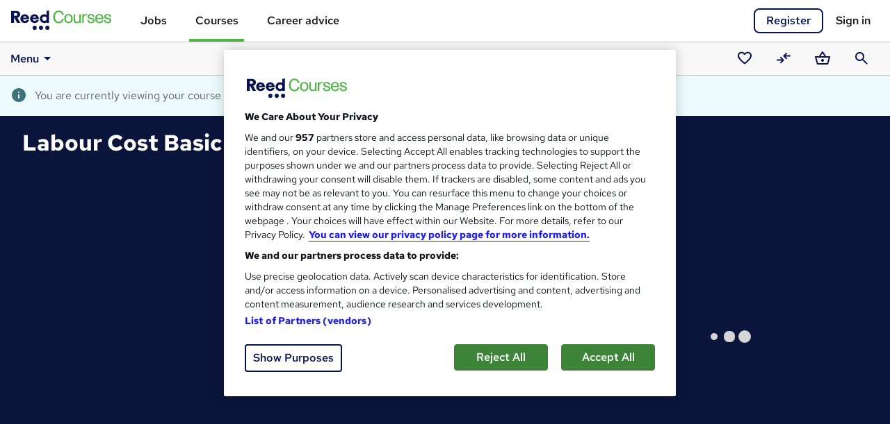

--- FILE ---
content_type: text/html; charset=utf-8
request_url: https://www.reed.co.uk/courses/course-player/hotel-management-analyse-interpret-financial-statements/labour-cost-basic-pay-amp-wages/407774/470544
body_size: 46085
content:

<!DOCTYPE HTML>
<html lang="en">
<head>
        <!-- OneTrust Cookies Consent Notice start -->
        <script type="text/javascript" src="/courses/resources/responsive/js/lib/onetrust/consent/188cee29-2336-4bd7-8d57-25bcd588dc31/OtAutoBlock.js"></script>
        <script src="/courses/resources/responsive/js/lib/onetrust/scripttemplates/otSDKStub.js" type="text/javascript" charset="UTF-8" data-domain-script="188cee29-2336-4bd7-8d57-25bcd588dc31"></script>
        <!-- OneTrust Cookies Consent Notice end -->
        <!--OneTrust setup start-->
        <script type="text/javascript">
            window.cookieConsentEnabled = true

            function OptanonWrapper() { }

            var OneTrust = {
                geolocationResponse: {
                    countryCode: 'gb'
                }
            };
        </script>
        <!-- OneTrust setup end -->
    
    <meta charset="utf-8">
    <meta name="viewport" content="width=device-width, initial-scale=1">
    <title>Hotel Management - Analyse &amp; Interpret Financial Statements | Reed.co.uk</title>

        <meta name="description" content="Preview Labour Cost Basic Pay &amp;amp; Wages lecture for Hotel Management - Analyse &amp; Interpret Financial Statements course on Reed.co.uk, the UK&#x27;s #1 job site."/>

    <link rel="preload" as="font" type="font/woff2" href="https://fonts.gstatic.com/s/redhattext/v13/RrQXbohi_ic6B3yVSzGBrMxQaKct.woff2" crossorigin/>
    <link rel="preload" as="font" type="font/woff2" href="https://fonts.gstatic.com/s/redhattext/v13/RrQXbohi_ic6B3yVSzGBrMxQZqctI8w.woff2" crossorigin/>

    <link rel="stylesheet" href="/courses/resources/css/main.scss.css?v=T8Lxxs2afT96hiusi472UhfGFvtNYEe-GzLbzKv77Vo" />
    
    <!-- Le fav and touch icons -->
    <link rel="shortcut icon" href="/courses/resources/favicons/favicon.ico">
    <link rel="apple-touch-icon" sizes="180x180" href="/courses/resources/favicons/apple-touch-icon.png">
    <link rel="manifest" href="/courses/manifest.json">
    <link rel="mask-icon" href="/courses/resources/favicons/safari-pinned-tab.svg" color="#50b446">
    <meta name="msapplication-config" content="/courses/browserconfig.xml">
    <meta name="theme-color" content="#50b446">

    <!-- Open graph tags -->
    <meta property="og:title" content="Hotel Management - Analyse &amp; Interpret Financial Statements | Reed.co.uk"/>
        <meta property="og:description" content="What you&#x27;ll learn         How to Analyse overall Hotel Financial Performance       Read Hotel Financial Statements       Analyse Hotel Profit &amp; Loss Statements       Analyse Hotel Revenue performance in details       Analyse Hotel Cost and Take Corrective Actions       Revenue Analysis of Hotel">
    <meta property="og:url" content="https://www.reed.co.uk/courses/course-player/hotel-management-analyse-interpret-financial-statements/labour-cost-basic-pay-amp-wages/407774/470544"/>
    <meta property="og:type" content="website"/>
    <meta property="og:image" content="https://resources.reed.co.uk/courses/coursemedia/407774/b372695f-045a-407c-be80-2a33b709b9b6_cover.webp">

    <meta name="twitter:card" content="summary_large_image">


    <link rel="preconnect" href="https://cdn.jsdelivr.net" crossorigin/>
    <link rel="preconnect" href="https://www.googletagmanager.com"/>
    <link rel="preconnect" href="https://www.google-analytics.com"/>
    <link rel="preconnect" href="https://ajax.googleapis.com" crossorigin/>
    <link rel="preconnect" href="https://fonts.googleapis.com"/>
    
    <script async src="https://cdn.jsdelivr.net/npm/es-module-shims@1/dist/es-module-shims.min.js" crossorigin="anonymous"></script>
        <script type="importmap">
        {
            "imports": {
                "jquery": "https://cdn.jsdelivr.net/npm/jquery@3.7.1/+esm",
                "@popperjs/core": "https://cdn.jsdelivr.net/npm/@popperjs/core@2.11.8/dist/esm/popper.min.js",
                "bootstrap": "https://cdn.jsdelivr.net/npm/bootstrap@5.3.8/dist/js/bootstrap.esm.min.js",
                "vue": "https://cdn.jsdelivr.net/npm/vue@3.5.22/dist/vue.esm-browser.prod.js"
            }
        }
        </script>
    
    <link href="/courses/resources/js-build/layout.js?v=01-5Jv4-L7HirSJ30NunIM7TWai7elR3GrPoff3HJAk" rel="modulepreload"></link>
    
    <script>
        var dataLayer = dataLayer || [];
    </script>

    <script>

        dataLayer.push({
            'pageTitle': 'Hotel Management - Analyse &amp; Interpret Financial Statements | Reed.co.uk',
            'pageUrl': window.location.pathname,
            'pageCategory': 'CoursePlayerPreview',
            'candidateId': '',
            'candidateLoginState': 'loggedout',
            'candidateIsVerified': null,
            'userType': '',
            'candidateEmailOptIn': '',
            'data_page_category': 'course_player',
            'correlationUniqueUserId': '0e7b65d6-cc15-44f2-95be-62cfa82037fd',
            'correlationDeviceId': 'b216f454-5467-449c-bd35-2fc8375788c4',
            'codeType': 'net_core'
        });

        
    </script>

    
    <meta name="referrer" content="origin">
    <link rel="stylesheet" href="/courses/resources/css/course-player.index.scss.css?v=9EEbs3Ce62z1yrEPcc4_MlN___VkmFILdR19nowuSxA" />
    <link rel="canonical" href="https://www.reed.co.uk/courses/hotel-management-analyse-interpret-financial-statements/407774" />

    <script>
        dataLayer.push({
            'courseID': 407774,
            'courseProvider': 'Ehotel management school',
            'courseName': 'Hotel Management - Analyse &amp; Interpret Financial Statements',
            'courseSubject': 'Management_Hotel management',
            'coursePrice': '59.99',
            'courseType': 'online',
            'courseStatus': 'Draft',
            'courseRegulatedStatus': 'unregulated',
            'courseBadge': ''
        });
    </script>

    
        <script type="text/plain" class="optanon-category-C0002">
            (function (h, o, t, j, a, r) {
                h.hj = h.hj ||
                    function () {
                        (h.hj.q = h.hj.q || []).push(arguments)
                    };
                h._hjSettings = { hjid: 162702, hjsv: 5 };
                a = o.getElementsByTagName('head')[0];
                r = o.createElement('script');
                r.async = 1;
                r.src = t + h._hjSettings.hjid + j + h._hjSettings.hjsv;
                a.appendChild(r);
            })(window, document, '//static.hotjar.com/c/hotjar-', '.js?sv=');
        </script>
    
        <!-- Braze -->
        <script type="text/plain" class="optanon-category-C0004">
            +function(a,p,P,b,y){a.appboy={};a.appboyQueue=[];for(var s="DeviceProperties Card Card.prototype.dismissCard Card.prototype.removeAllSubscriptions Card.prototype.removeSubscription Card.prototype.subscribeToClickedEvent Card.prototype.subscribeToDismissedEvent Banner CaptionedImage ClassicCard ControlCard ContentCards ContentCards.prototype.getUnviewedCardCount Feed Feed.prototype.getUnreadCardCount ControlMessage InAppMessage InAppMessage.SlideFrom InAppMessage.ClickAction InAppMessage.DismissType InAppMessage.OpenTarget InAppMessage.ImageStyle InAppMessage.Orientation InAppMessage.TextAlignment InAppMessage.CropType InAppMessage.prototype.closeMessage InAppMessage.prototype.removeAllSubscriptions InAppMessage.prototype.removeSubscription InAppMessage.prototype.subscribeToClickedEvent InAppMessage.prototype.subscribeToDismissedEvent FullScreenMessage ModalMessage HtmlMessage SlideUpMessage User User.Genders User.NotificationSubscriptionTypes User.prototype.addAlias User.prototype.addToCustomAttributeArray User.prototype.getUserId User.prototype.incrementCustomUserAttribute User.prototype.removeFromCustomAttributeArray User.prototype.setAvatarImageUrl User.prototype.setCountry User.prototype.setCustomLocationAttribute User.prototype.setCustomUserAttribute User.prototype.setDateOfBirth User.prototype.setEmail User.prototype.setEmailNotificationSubscriptionType User.prototype.setFirstName User.prototype.setGender User.prototype.setHomeCity User.prototype.setLanguage User.prototype.setLastKnownLocation User.prototype.setLastName User.prototype.setPhoneNumber User.prototype.setPushNotificationSubscriptionType InAppMessageButton InAppMessageButton.prototype.removeAllSubscriptions InAppMessageButton.prototype.removeSubscription InAppMessageButton.prototype.subscribeToClickedEvent display display.automaticallyShowNewInAppMessages display.destroyFeed display.hideContentCards display.showContentCards display.showFeed display.showInAppMessage display.toggleContentCards display.toggleFeed changeUser destroy getDeviceId initialize isPushBlocked isPushGranted isPushPermissionGranted isPushSupported logCardClick logCardDismissal logCardImpressions logContentCardsDisplayed logCustomEvent logFeedDisplayed logInAppMessageButtonClick logInAppMessageClick logInAppMessageHtmlClick logInAppMessageImpression logPurchase openSession registerAppboyPushMessages removeAllSubscriptions removeSubscription requestContentCardsRefresh requestFeedRefresh requestImmediateDataFlush resumeWebTracking setLogger stopWebTracking subscribeToContentCardsUpdates subscribeToFeedUpdates subscribeToInAppMessage subscribeToNewInAppMessages toggleAppboyLogging trackLocation unregisterAppboyPushMessages wipeData".split(" "),i=0;i<s.length;i++){for(var m=s[i],k=a.appboy,l=m.split("."),j=0;j<l.length-1;j++)k=k[l[j]];k[l[j]]=(new Function("return function "+m.replace(/\./g,"_")+"(){window.appboyQueue.push(arguments); return true}"))()}window.appboy.getCachedContentCards=function(){return new window.appboy.ContentCards};window.appboy.getCachedFeed=function(){return new window.appboy.Feed};window.appboy.getUser=function(){return new window.appboy.User};(y=p.createElement(P)).type='text/javascript';
                y.src='https://js.appboycdn.com/web-sdk/3.2/appboy.min.js';
                y.async=1;(b=p.getElementsByTagName(P)[0]).parentNode.insertBefore(y,b)
            }(window,document,'script');

            var options = {
                baseUrl: 'https://sdk.fra-01.braze.eu',
                manageServiceWorkerExternally: true
            };


            appboy.initialize('20705c3f-0f6e-4a46-9696-871849d8388b', options);


            appboy.display.automaticallyShowNewInAppMessages();
            appboy.openSession();

        </script>

    <!-- Google Tag Manager -->
    <script>
        (function (w, d, s, l, i) {
            w[l] = w[l] || [];
            w[l].push({ 'gtm.start': new Date().getTime(), event: 'gtm.js' });
            var f = d.getElementsByTagName(s)[0],
                j = d.createElement(s),
                dl = l != 'dataLayer' ? '&l=' + l : '';
            j.setAttributeNode(d.createAttribute('data-ot-ignore'));
            j.async = true;
            j.src = '//www.googletagmanager.com/gtm.js?id=' + i + dl;
            f.parentNode.insertBefore(j, f);
        })(window, document, 'script', 'dataLayer', 'GTM-WLBB');
    </script>
    <!-- End Google Tag Manager -->
</head>

<body>
    <!-- Google Tag Manager No Script -->
    <noscript>
        <iframe src="//www.googletagmanager.com/ns.html?id=GTM-WLBB" height="0" width="0" style="display:none;visibility:hidden" title="Google tagmanager"></iframe>
    </noscript>
    <!-- End Google Tag Manager No Script -->
    <!-- AWIN -->
    <script type="text/plain" class="optanon-category-C0002">
        var queryString = window.location.search;
        var urlParams = new URLSearchParams(queryString);
        var awinQueryString = urlParams.get("awc");
        var xhr = new XMLHttpRequest();
        if (awinQueryString) {
            xhr.open('POST', '/courses/home/createawincookie', true);
            xhr.setRequestHeader('Content-Type', 'application/x-www-form-urlencoded');
            xhr.send('awinQueryString=' + encodeURIComponent(awinQueryString));
        }
    </script>
    <!-- End AWIN -->
    
    <div id="site-wrapper">
        <a href="#main" class="skip-nav">Skip to content</a>
        <div id="site-canvas">
            <header id="mainHeader">
                <div id="site-menu" tabindex="-1">
                    <button id="navCloseBtn" v-on:click="toggleSideNav" aria-label="Close navigation">&times;</button>
                    <ul class="site-menu">
                        <li class="jobs tld">
                            <a href="/" title="Jobs" class="gtmNavMenu">Jobs</a>
                        </li>
                        <li class="courses tld">
                            <a href="/courses/" title="Courses" class="gtmNavMenu"><strong>Courses</strong></a>
                        </li>
                        <li class="career-advice tld">
                            <a href="/career-advice" title="Career advice" class="gtmNavMenu">Career advice</a>
                        </li>
                        <li class="gft">
                            <p class="gift">Looking for a gift?</p>
                            <a href="/courses/gift-vouchers" title="giftVoucher" class="gtmNavMenu"><strong>Buy a gift voucher</strong></a>
                        </li>
                    </ul>
                </div>
                <div id="overlay" class="overlay" v-on:click="hideSideNav"></div>

                <nav aria-label="Main navigation">
                    <div id="navbar" class="navbar navbar-light">
                            <div class="navbar-wrap">
                                <div class="container-fluid clearfix">
                                    <div class="container-max-width clearfix">
                                        <button id="menu-icon" v-on:click="toggleSideNav" aria-label="Open navigation">
                                            <svg class="reed-icon-md icon-menu"><use href="#menu"></use></svg>
                                        </button>
                                        <div id="mainNav">
                                            <div id="navBrand">
                                                <a href="/courses/" class="navbar-brand" title="Reed.co.uk" aria-label="Reed.co.uk"
                                                   onclick="dataLayer.push({ 'event': 'gtmClick', 'data_page_component': 'top_navigation', 'data_element': 'courses_logo' });">
                                                        <svg class="reed-icon-md icon-reed-courses"><use href="#reed_courses"></use></svg>
                                                </a>
                                            </div>
                                            <div id="mainMenu">
                                                <ul class="nav navbar-nav">
                                                    <li class="nav-item">
                                                        <a href="/" class="nav-link" data-page-component="top_navigation" data-element="jobs">Jobs</a>
                                                    </li>
                                                    <li class="nav-item active">
                                                        <a href="/courses/" class="nav-link" data-page-component="top_navigation" data-element="courses">Courses</a>
                                                    </li>
                                                    <li class="nav-item">
                                                        <a href="/career-advice/" class="nav-link" data-page-component="top_navigation" data-element="career_advice">Career advice</a>
                                                    </li>
                                                </ul>
                                            </div>
                                        </div>
                                        <div id="accountHeader" class="dropdown-container">
                                                <div id="signInRegister" class="clearfix">
                                                    <a href="/courses/account/signin?returnUrl=/courses/course-player/hotel-management-analyse-interpret-financial-statements/labour-cost-basic-pay-amp-wages/407774/470544&amp;register=true" id="headerRegister" rel="nofollow" data-qa="headerRegisterLink" data-page-component="top_navigation" data-element="register" class="btn btn-secondary btn-register" >Register</a>
                                                    <a href="/courses/account/signin?returnUrl=/courses/course-player/hotel-management-analyse-interpret-financial-statements/labour-cost-basic-pay-amp-wages/407774/470544" id="headerSignIn" rel="nofollow" data-qa="headerSignInLink" data-page-component="top_navigation" data-element="sign_in" class="btn-navbar-signin">Sign in</a>
                                                </div>
                                        </div>
                                    </div>
                                </div>
                            </div>
                                <div id="subNav" :style="{ position: (scrolledTop ? 'relative' : 'fixed'), top: (scrolledTop ? 0 : subNavTop) }">
                                    <div id="subNavBg"></div>
                                    <div class="container-fluid clearfix">
                                        <div class="container-max-width clearfix">
                                            <div v-click-outside="closeOpenDropdowns">
                                                
<nav id="navbarMegaNav" aria-label="Dropdown" v-click-outside="mn_closeAllMenus">
	<div class="dropdown ps-3 ps-md-0" v-on:keydown.left.exact.prevent="mn_closeMenu($event, true)">

		<a id="navbarMegaNav_tRoot" class="dropdown-item" role="button" data-bs-toggle="dropdown" data-bs-auto-close="false"
		   aria-haspopup="true" aria-expanded="false" aria-controls="navbarMegaNav_mRoot" href="#">
			Menu<svg class="reed-icon-md icon-arrow-drop-down"><use href="#arrow_drop_down"></use></svg>
		</a>
		<div id="navbarMegaNav_mRoot" class="dropdown-menu" role="menu" aria-label="Dropdown">
			<div class="mn-flex-menu">
				<ul class="mn-flex-body">

					<li class="dropend">
						

<a class="dropdown-item mn-toggle" role="menuitem button" aria-haspopup="true" aria-expanded="false"
   aria-controls="navbarMegaNav_mExplore" href="/courses/all" 
   
   v-on:click.prevent="mn_toggleMenu" v-on:keydown.right.exact.prevent="mn_openMenu($event, true)">
    Explore courses
    <svg class="reed-icon-md icon-chevron-right"><use href="#chevron_right"></use></svg>
</a>
<a class="mn-toggle-hidden" aria-hidden="true" role="button" tabindex="-1" data-bs-toggle="dropdown" data-bs-auto-close="false" href="#">Open sub-menu</a>
						<div id="navbarMegaNav_mExplore" class="dropdown-menu" role="menu" aria-label="Explore courses">
							<div class="mn-flex-menu">
								
<ul class="mn-flex-header">
    <li class="mn-backlink-container">
        <a class="dropdown-item mn-backlink" role="menuitem button" href="#"
           v-on:keydown.enter.exact.prevent="mn_closeMenu($event, true)" v-on:click.prevent="mn_closeMenu($event, true)">
            <svg class="reed-icon-md icon-chevron-left"><use href="#chevron_left"></use></svg>
            Back
        </a>
    </li>
    <li><label class="dropdown-header">Explore courses</label></li>
</ul>
								<ul class="mn-flex-body">
									<li><a class="dropdown-item" role="menuitem" href="/courses/featured">Featured courses</a></li>
									<li><a class="dropdown-item" role="menuitem" href="/courses/trending">Trending courses</a></li>
									<li><a class="dropdown-item" role="menuitem" href="/courses/free">Free courses</a></li>
									<li><a class="dropdown-item" role="menuitem" href="/courses/online">Online courses</a></li>
								</ul>
							</div>
						</div>
					</li>

                    <li class="dropend">
	                    

<a class="dropdown-item mn-toggle" role="menuitem button" aria-haspopup="true" aria-expanded="false"
   aria-controls="navbarMegaNav_mSubjects" href="/courses/directory" 
   
   v-on:click.prevent="mn_toggleMenu" v-on:keydown.right.exact.prevent="mn_openMenu($event, true)">
    Subjects
    <svg class="reed-icon-md icon-chevron-right"><use href="#chevron_right"></use></svg>
</a>
<a class="mn-toggle-hidden" aria-hidden="true" role="button" tabindex="-1" data-bs-toggle="dropdown" data-bs-auto-close="false" href="#">Open sub-menu</a>
                        <div id="navbarMegaNav_mSubjects" class="dropdown-menu" role="menu" aria-label="Subjects" data-mn-load-subjects="true">
	                        <div class="mn-flex-menu">
		                        
<ul class="mn-flex-header">
    <li class="mn-backlink-container">
        <a class="dropdown-item mn-backlink" role="menuitem button" href="#"
           v-on:keydown.enter.exact.prevent="mn_closeMenu($event, true)" v-on:click.prevent="mn_closeMenu($event, true)">
            <svg class="reed-icon-md icon-chevron-left"><use href="#chevron_left"></use></svg>
            Back
        </a>
    </li>
    <li><label class="dropdown-header">Subjects</label></li>
</ul>
		                        <ul class="mn-flex-body">
					                        <li class="dropend">
						                        

<a class="dropdown-item mn-toggle" role="menuitem button" aria-haspopup="true" aria-expanded="false"
   aria-controls="navbarMegaNav_ms966" href="/courses/accounting-and-finance" data-page-component="sub_navigation" data-element="Accounting and finance" data-subject-id="966"
   
   v-on:click.prevent="mn_toggleMenu" v-on:keydown.right.exact.prevent="mn_openMenu($event, true)">
    Accounting and finance
    <svg class="reed-icon-md icon-chevron-right"><use href="#chevron_right"></use></svg>
</a>
<a class="mn-toggle-hidden" aria-hidden="true" role="button" tabindex="-1" data-bs-toggle="dropdown" data-bs-auto-close="false" href="#">Open sub-menu</a>

						                        <div id="navbarMegaNav_ms966" class="dropdown-menu" role="menu" aria-label="Accounting and finance subjects">
							                        <mega-nav-subject-menu id-prefix="navbarMegaNav" v-bind:parent-subject="mn_subjects ? mn_subjects.find(s => s.subjectId === 966) : null"></mega-nav-subject-menu>
						                        </div>
					                        </li>
					                        <li class="dropend">
						                        

<a class="dropdown-item mn-toggle" role="menuitem button" aria-haspopup="true" aria-expanded="false"
   aria-controls="navbarMegaNav_ms2" href="/courses/administration" data-page-component="sub_navigation" data-element="Administration" data-subject-id="2"
   
   v-on:click.prevent="mn_toggleMenu" v-on:keydown.right.exact.prevent="mn_openMenu($event, true)">
    Administration
    <svg class="reed-icon-md icon-chevron-right"><use href="#chevron_right"></use></svg>
</a>
<a class="mn-toggle-hidden" aria-hidden="true" role="button" tabindex="-1" data-bs-toggle="dropdown" data-bs-auto-close="false" href="#">Open sub-menu</a>

						                        <div id="navbarMegaNav_ms2" class="dropdown-menu" role="menu" aria-label="Administration subjects">
							                        <mega-nav-subject-menu id-prefix="navbarMegaNav" v-bind:parent-subject="mn_subjects ? mn_subjects.find(s => s.subjectId === 2) : null"></mega-nav-subject-menu>
						                        </div>
					                        </li>
					                        <li class="dropend">
						                        

<a class="dropdown-item mn-toggle" role="menuitem button" aria-haspopup="true" aria-expanded="false"
   aria-controls="navbarMegaNav_ms3" href="/courses/agricultural-science" data-page-component="sub_navigation" data-element="Agricultural science" data-subject-id="3"
   
   v-on:click.prevent="mn_toggleMenu" v-on:keydown.right.exact.prevent="mn_openMenu($event, true)">
    Agricultural science
    <svg class="reed-icon-md icon-chevron-right"><use href="#chevron_right"></use></svg>
</a>
<a class="mn-toggle-hidden" aria-hidden="true" role="button" tabindex="-1" data-bs-toggle="dropdown" data-bs-auto-close="false" href="#">Open sub-menu</a>

						                        <div id="navbarMegaNav_ms3" class="dropdown-menu" role="menu" aria-label="Agricultural science subjects">
							                        <mega-nav-subject-menu id-prefix="navbarMegaNav" v-bind:parent-subject="mn_subjects ? mn_subjects.find(s => s.subjectId === 3) : null"></mega-nav-subject-menu>
						                        </div>
					                        </li>
					                        <li class="dropend">
						                        

<a class="dropdown-item mn-toggle" role="menuitem button" aria-haspopup="true" aria-expanded="false"
   aria-controls="navbarMegaNav_ms4" href="/courses/animal-care" data-page-component="sub_navigation" data-element="Animal care" data-subject-id="4"
   
   v-on:click.prevent="mn_toggleMenu" v-on:keydown.right.exact.prevent="mn_openMenu($event, true)">
    Animal care
    <svg class="reed-icon-md icon-chevron-right"><use href="#chevron_right"></use></svg>
</a>
<a class="mn-toggle-hidden" aria-hidden="true" role="button" tabindex="-1" data-bs-toggle="dropdown" data-bs-auto-close="false" href="#">Open sub-menu</a>

						                        <div id="navbarMegaNav_ms4" class="dropdown-menu" role="menu" aria-label="Animal care subjects">
							                        <mega-nav-subject-menu id-prefix="navbarMegaNav" v-bind:parent-subject="mn_subjects ? mn_subjects.find(s => s.subjectId === 4) : null"></mega-nav-subject-menu>
						                        </div>
					                        </li>
					                        <li class="dropend">
						                        

<a class="dropdown-item mn-toggle" role="menuitem button" aria-haspopup="true" aria-expanded="false"
   aria-controls="navbarMegaNav_ms5" href="/courses/archaeology" data-page-component="sub_navigation" data-element="Archaeology" data-subject-id="5"
   
   v-on:click.prevent="mn_toggleMenu" v-on:keydown.right.exact.prevent="mn_openMenu($event, true)">
    Archaeology
    <svg class="reed-icon-md icon-chevron-right"><use href="#chevron_right"></use></svg>
</a>
<a class="mn-toggle-hidden" aria-hidden="true" role="button" tabindex="-1" data-bs-toggle="dropdown" data-bs-auto-close="false" href="#">Open sub-menu</a>

						                        <div id="navbarMegaNav_ms5" class="dropdown-menu" role="menu" aria-label="Archaeology subjects">
							                        <mega-nav-subject-menu id-prefix="navbarMegaNav" v-bind:parent-subject="mn_subjects ? mn_subjects.find(s => s.subjectId === 5) : null"></mega-nav-subject-menu>
						                        </div>
					                        </li>
					                        <li class="dropend">
						                        

<a class="dropdown-item mn-toggle" role="menuitem button" aria-haspopup="true" aria-expanded="false"
   aria-controls="navbarMegaNav_ms970" href="/courses/art-humanities" data-page-component="sub_navigation" data-element="Art and humanities" data-subject-id="970"
   
   v-on:click.prevent="mn_toggleMenu" v-on:keydown.right.exact.prevent="mn_openMenu($event, true)">
    Art and humanities
    <svg class="reed-icon-md icon-chevron-right"><use href="#chevron_right"></use></svg>
</a>
<a class="mn-toggle-hidden" aria-hidden="true" role="button" tabindex="-1" data-bs-toggle="dropdown" data-bs-auto-close="false" href="#">Open sub-menu</a>

						                        <div id="navbarMegaNav_ms970" class="dropdown-menu" role="menu" aria-label="Art and humanities subjects">
							                        <mega-nav-subject-menu id-prefix="navbarMegaNav" v-bind:parent-subject="mn_subjects ? mn_subjects.find(s => s.subjectId === 970) : null"></mega-nav-subject-menu>
						                        </div>
					                        </li>
					                        <li class="dropend">
						                        

<a class="dropdown-item mn-toggle" role="menuitem button" aria-haspopup="true" aria-expanded="false"
   aria-controls="navbarMegaNav_ms8" href="/courses/biology" data-page-component="sub_navigation" data-element="Biology" data-subject-id="8"
   
   v-on:click.prevent="mn_toggleMenu" v-on:keydown.right.exact.prevent="mn_openMenu($event, true)">
    Biology
    <svg class="reed-icon-md icon-chevron-right"><use href="#chevron_right"></use></svg>
</a>
<a class="mn-toggle-hidden" aria-hidden="true" role="button" tabindex="-1" data-bs-toggle="dropdown" data-bs-auto-close="false" href="#">Open sub-menu</a>

						                        <div id="navbarMegaNav_ms8" class="dropdown-menu" role="menu" aria-label="Biology subjects">
							                        <mega-nav-subject-menu id-prefix="navbarMegaNav" v-bind:parent-subject="mn_subjects ? mn_subjects.find(s => s.subjectId === 8) : null"></mega-nav-subject-menu>
						                        </div>
					                        </li>
					                        <li class="dropend">
						                        

<a class="dropdown-item mn-toggle" role="menuitem button" aria-haspopup="true" aria-expanded="false"
   aria-controls="navbarMegaNav_ms9" href="/courses/business" data-page-component="sub_navigation" data-element="Business" data-subject-id="9"
   
   v-on:click.prevent="mn_toggleMenu" v-on:keydown.right.exact.prevent="mn_openMenu($event, true)">
    Business
    <svg class="reed-icon-md icon-chevron-right"><use href="#chevron_right"></use></svg>
</a>
<a class="mn-toggle-hidden" aria-hidden="true" role="button" tabindex="-1" data-bs-toggle="dropdown" data-bs-auto-close="false" href="#">Open sub-menu</a>

						                        <div id="navbarMegaNav_ms9" class="dropdown-menu" role="menu" aria-label="Business subjects">
							                        <mega-nav-subject-menu id-prefix="navbarMegaNav" v-bind:parent-subject="mn_subjects ? mn_subjects.find(s => s.subjectId === 9) : null"></mega-nav-subject-menu>
						                        </div>
					                        </li>
					                        <li class="dropend">
						                        

<a class="dropdown-item mn-toggle" role="menuitem button" aria-haspopup="true" aria-expanded="false"
   aria-controls="navbarMegaNav_ms257" href="/courses/care-training" data-page-component="sub_navigation" data-element="Care" data-subject-id="257"
   
   v-on:click.prevent="mn_toggleMenu" v-on:keydown.right.exact.prevent="mn_openMenu($event, true)">
    Care
    <svg class="reed-icon-md icon-chevron-right"><use href="#chevron_right"></use></svg>
</a>
<a class="mn-toggle-hidden" aria-hidden="true" role="button" tabindex="-1" data-bs-toggle="dropdown" data-bs-auto-close="false" href="#">Open sub-menu</a>

						                        <div id="navbarMegaNav_ms257" class="dropdown-menu" role="menu" aria-label="Care subjects">
							                        <mega-nav-subject-menu id-prefix="navbarMegaNav" v-bind:parent-subject="mn_subjects ? mn_subjects.find(s => s.subjectId === 257) : null"></mega-nav-subject-menu>
						                        </div>
					                        </li>
					                        <li class="dropend">
						                        

<a class="dropdown-item mn-toggle" role="menuitem button" aria-haspopup="true" aria-expanded="false"
   aria-controls="navbarMegaNav_ms31" href="/courses/career-progression" data-page-component="sub_navigation" data-element="Career progression" data-subject-id="31"
   
   v-on:click.prevent="mn_toggleMenu" v-on:keydown.right.exact.prevent="mn_openMenu($event, true)">
    Career progression
    <svg class="reed-icon-md icon-chevron-right"><use href="#chevron_right"></use></svg>
</a>
<a class="mn-toggle-hidden" aria-hidden="true" role="button" tabindex="-1" data-bs-toggle="dropdown" data-bs-auto-close="false" href="#">Open sub-menu</a>

						                        <div id="navbarMegaNav_ms31" class="dropdown-menu" role="menu" aria-label="Career progression subjects">
							                        <mega-nav-subject-menu id-prefix="navbarMegaNav" v-bind:parent-subject="mn_subjects ? mn_subjects.find(s => s.subjectId === 31) : null"></mega-nav-subject-menu>
						                        </div>
					                        </li>
					                        <li class="dropend">
						                        

<a class="dropdown-item mn-toggle" role="menuitem button" aria-haspopup="true" aria-expanded="false"
   aria-controls="navbarMegaNav_ms10" href="/courses/chemistry" data-page-component="sub_navigation" data-element="Chemistry" data-subject-id="10"
   
   v-on:click.prevent="mn_toggleMenu" v-on:keydown.right.exact.prevent="mn_openMenu($event, true)">
    Chemistry
    <svg class="reed-icon-md icon-chevron-right"><use href="#chevron_right"></use></svg>
</a>
<a class="mn-toggle-hidden" aria-hidden="true" role="button" tabindex="-1" data-bs-toggle="dropdown" data-bs-auto-close="false" href="#">Open sub-menu</a>

						                        <div id="navbarMegaNav_ms10" class="dropdown-menu" role="menu" aria-label="Chemistry subjects">
							                        <mega-nav-subject-menu id-prefix="navbarMegaNav" v-bind:parent-subject="mn_subjects ? mn_subjects.find(s => s.subjectId === 10) : null"></mega-nav-subject-menu>
						                        </div>
					                        </li>
					                        <li class="dropend">
						                        

<a class="dropdown-item mn-toggle" role="menuitem button" aria-haspopup="true" aria-expanded="false"
   aria-controls="navbarMegaNav_ms609" href="/courses/childcare" data-page-component="sub_navigation" data-element="Childcare" data-subject-id="609"
   
   v-on:click.prevent="mn_toggleMenu" v-on:keydown.right.exact.prevent="mn_openMenu($event, true)">
    Childcare
    <svg class="reed-icon-md icon-chevron-right"><use href="#chevron_right"></use></svg>
</a>
<a class="mn-toggle-hidden" aria-hidden="true" role="button" tabindex="-1" data-bs-toggle="dropdown" data-bs-auto-close="false" href="#">Open sub-menu</a>

						                        <div id="navbarMegaNav_ms609" class="dropdown-menu" role="menu" aria-label="Childcare subjects">
							                        <mega-nav-subject-menu id-prefix="navbarMegaNav" v-bind:parent-subject="mn_subjects ? mn_subjects.find(s => s.subjectId === 609) : null"></mega-nav-subject-menu>
						                        </div>
					                        </li>
					                        <li class="dropend">
						                        

<a class="dropdown-item mn-toggle" role="menuitem button" aria-haspopup="true" aria-expanded="false"
   aria-controls="navbarMegaNav_ms300" href="/courses/learn-coding" data-page-component="sub_navigation" data-element="Coding" data-subject-id="300"
   
   v-on:click.prevent="mn_toggleMenu" v-on:keydown.right.exact.prevent="mn_openMenu($event, true)">
    Coding
    <svg class="reed-icon-md icon-chevron-right"><use href="#chevron_right"></use></svg>
</a>
<a class="mn-toggle-hidden" aria-hidden="true" role="button" tabindex="-1" data-bs-toggle="dropdown" data-bs-auto-close="false" href="#">Open sub-menu</a>

						                        <div id="navbarMegaNav_ms300" class="dropdown-menu" role="menu" aria-label="Coding subjects">
							                        <mega-nav-subject-menu id-prefix="navbarMegaNav" v-bind:parent-subject="mn_subjects ? mn_subjects.find(s => s.subjectId === 300) : null"></mega-nav-subject-menu>
						                        </div>
					                        </li>
					                        <li class="dropend">
						                        

<a class="dropdown-item mn-toggle" role="menuitem button" aria-haspopup="true" aria-expanded="false"
   aria-controls="navbarMegaNav_ms11" href="/courses/construction-training" data-page-component="sub_navigation" data-element="Construction" data-subject-id="11"
   
   v-on:click.prevent="mn_toggleMenu" v-on:keydown.right.exact.prevent="mn_openMenu($event, true)">
    Construction
    <svg class="reed-icon-md icon-chevron-right"><use href="#chevron_right"></use></svg>
</a>
<a class="mn-toggle-hidden" aria-hidden="true" role="button" tabindex="-1" data-bs-toggle="dropdown" data-bs-auto-close="false" href="#">Open sub-menu</a>

						                        <div id="navbarMegaNav_ms11" class="dropdown-menu" role="menu" aria-label="Construction subjects">
							                        <mega-nav-subject-menu id-prefix="navbarMegaNav" v-bind:parent-subject="mn_subjects ? mn_subjects.find(s => s.subjectId === 11) : null"></mega-nav-subject-menu>
						                        </div>
					                        </li>
					                        <li class="dropend">
						                        

<a class="dropdown-item mn-toggle" role="menuitem button" aria-haspopup="true" aria-expanded="false"
   aria-controls="navbarMegaNav_ms13" href="/courses/design" data-page-component="sub_navigation" data-element="Design" data-subject-id="13"
   
   v-on:click.prevent="mn_toggleMenu" v-on:keydown.right.exact.prevent="mn_openMenu($event, true)">
    Design
    <svg class="reed-icon-md icon-chevron-right"><use href="#chevron_right"></use></svg>
</a>
<a class="mn-toggle-hidden" aria-hidden="true" role="button" tabindex="-1" data-bs-toggle="dropdown" data-bs-auto-close="false" href="#">Open sub-menu</a>

						                        <div id="navbarMegaNav_ms13" class="dropdown-menu" role="menu" aria-label="Design subjects">
							                        <mega-nav-subject-menu id-prefix="navbarMegaNav" v-bind:parent-subject="mn_subjects ? mn_subjects.find(s => s.subjectId === 13) : null"></mega-nav-subject-menu>
						                        </div>
					                        </li>
					                        <li class="dropend">
						                        

<a class="dropdown-item mn-toggle" role="menuitem button" aria-haspopup="true" aria-expanded="false"
   aria-controls="navbarMegaNav_ms14" href="/courses/driving" data-page-component="sub_navigation" data-element="Driving" data-subject-id="14"
   
   v-on:click.prevent="mn_toggleMenu" v-on:keydown.right.exact.prevent="mn_openMenu($event, true)">
    Driving
    <svg class="reed-icon-md icon-chevron-right"><use href="#chevron_right"></use></svg>
</a>
<a class="mn-toggle-hidden" aria-hidden="true" role="button" tabindex="-1" data-bs-toggle="dropdown" data-bs-auto-close="false" href="#">Open sub-menu</a>

						                        <div id="navbarMegaNav_ms14" class="dropdown-menu" role="menu" aria-label="Driving subjects">
							                        <mega-nav-subject-menu id-prefix="navbarMegaNav" v-bind:parent-subject="mn_subjects ? mn_subjects.find(s => s.subjectId === 14) : null"></mega-nav-subject-menu>
						                        </div>
					                        </li>
					                        <li class="dropend">
						                        

<a class="dropdown-item mn-toggle" role="menuitem button" aria-haspopup="true" aria-expanded="false"
   aria-controls="navbarMegaNav_ms15" href="/courses/ecology" data-page-component="sub_navigation" data-element="Ecology" data-subject-id="15"
   
   v-on:click.prevent="mn_toggleMenu" v-on:keydown.right.exact.prevent="mn_openMenu($event, true)">
    Ecology
    <svg class="reed-icon-md icon-chevron-right"><use href="#chevron_right"></use></svg>
</a>
<a class="mn-toggle-hidden" aria-hidden="true" role="button" tabindex="-1" data-bs-toggle="dropdown" data-bs-auto-close="false" href="#">Open sub-menu</a>

						                        <div id="navbarMegaNav_ms15" class="dropdown-menu" role="menu" aria-label="Ecology subjects">
							                        <mega-nav-subject-menu id-prefix="navbarMegaNav" v-bind:parent-subject="mn_subjects ? mn_subjects.find(s => s.subjectId === 15) : null"></mega-nav-subject-menu>
						                        </div>
					                        </li>
					                        <li class="dropend">
						                        

<a class="dropdown-item mn-toggle" role="menuitem button" aria-haspopup="true" aria-expanded="false"
   aria-controls="navbarMegaNav_ms18" href="/courses/energy" data-page-component="sub_navigation" data-element="Energy" data-subject-id="18"
   
   v-on:click.prevent="mn_toggleMenu" v-on:keydown.right.exact.prevent="mn_openMenu($event, true)">
    Energy
    <svg class="reed-icon-md icon-chevron-right"><use href="#chevron_right"></use></svg>
</a>
<a class="mn-toggle-hidden" aria-hidden="true" role="button" tabindex="-1" data-bs-toggle="dropdown" data-bs-auto-close="false" href="#">Open sub-menu</a>

						                        <div id="navbarMegaNav_ms18" class="dropdown-menu" role="menu" aria-label="Energy subjects">
							                        <mega-nav-subject-menu id-prefix="navbarMegaNav" v-bind:parent-subject="mn_subjects ? mn_subjects.find(s => s.subjectId === 18) : null"></mega-nav-subject-menu>
						                        </div>
					                        </li>
					                        <li class="dropend">
						                        

<a class="dropdown-item mn-toggle" role="menuitem button" aria-haspopup="true" aria-expanded="false"
   aria-controls="navbarMegaNav_ms17" href="/courses/engineering" data-page-component="sub_navigation" data-element="Engineering" data-subject-id="17"
   
   v-on:click.prevent="mn_toggleMenu" v-on:keydown.right.exact.prevent="mn_openMenu($event, true)">
    Engineering
    <svg class="reed-icon-md icon-chevron-right"><use href="#chevron_right"></use></svg>
</a>
<a class="mn-toggle-hidden" aria-hidden="true" role="button" tabindex="-1" data-bs-toggle="dropdown" data-bs-auto-close="false" href="#">Open sub-menu</a>

						                        <div id="navbarMegaNav_ms17" class="dropdown-menu" role="menu" aria-label="Engineering subjects">
							                        <mega-nav-subject-menu id-prefix="navbarMegaNav" v-bind:parent-subject="mn_subjects ? mn_subjects.find(s => s.subjectId === 17) : null"></mega-nav-subject-menu>
						                        </div>
					                        </li>
					                        <li class="dropend">
						                        

<a class="dropdown-item mn-toggle" role="menuitem button" aria-haspopup="true" aria-expanded="false"
   aria-controls="navbarMegaNav_ms19" href="/courses/learn-english" data-page-component="sub_navigation" data-element="English" data-subject-id="19"
   
   v-on:click.prevent="mn_toggleMenu" v-on:keydown.right.exact.prevent="mn_openMenu($event, true)">
    English
    <svg class="reed-icon-md icon-chevron-right"><use href="#chevron_right"></use></svg>
</a>
<a class="mn-toggle-hidden" aria-hidden="true" role="button" tabindex="-1" data-bs-toggle="dropdown" data-bs-auto-close="false" href="#">Open sub-menu</a>

						                        <div id="navbarMegaNav_ms19" class="dropdown-menu" role="menu" aria-label="English subjects">
							                        <mega-nav-subject-menu id-prefix="navbarMegaNav" v-bind:parent-subject="mn_subjects ? mn_subjects.find(s => s.subjectId === 19) : null"></mega-nav-subject-menu>
						                        </div>
					                        </li>
					                        <li class="dropend">
						                        

<a class="dropdown-item mn-toggle" role="menuitem button" aria-haspopup="true" aria-expanded="false"
   aria-controls="navbarMegaNav_ms7" href="/courses/fashion-beauty" data-page-component="sub_navigation" data-element="Fashion and beauty" data-subject-id="7"
   
   v-on:click.prevent="mn_toggleMenu" v-on:keydown.right.exact.prevent="mn_openMenu($event, true)">
    Fashion and beauty
    <svg class="reed-icon-md icon-chevron-right"><use href="#chevron_right"></use></svg>
</a>
<a class="mn-toggle-hidden" aria-hidden="true" role="button" tabindex="-1" data-bs-toggle="dropdown" data-bs-auto-close="false" href="#">Open sub-menu</a>

						                        <div id="navbarMegaNav_ms7" class="dropdown-menu" role="menu" aria-label="Fashion and beauty subjects">
							                        <mega-nav-subject-menu id-prefix="navbarMegaNav" v-bind:parent-subject="mn_subjects ? mn_subjects.find(s => s.subjectId === 7) : null"></mega-nav-subject-menu>
						                        </div>
					                        </li>
					                        <li class="dropend">
						                        

<a class="dropdown-item mn-toggle" role="menuitem button" aria-haspopup="true" aria-expanded="false"
   aria-controls="navbarMegaNav_ms968" href="/courses/fitness" data-page-component="sub_navigation" data-element="Fitness" data-subject-id="968"
   
   v-on:click.prevent="mn_toggleMenu" v-on:keydown.right.exact.prevent="mn_openMenu($event, true)">
    Fitness
    <svg class="reed-icon-md icon-chevron-right"><use href="#chevron_right"></use></svg>
</a>
<a class="mn-toggle-hidden" aria-hidden="true" role="button" tabindex="-1" data-bs-toggle="dropdown" data-bs-auto-close="false" href="#">Open sub-menu</a>

						                        <div id="navbarMegaNav_ms968" class="dropdown-menu" role="menu" aria-label="Fitness subjects">
							                        <mega-nav-subject-menu id-prefix="navbarMegaNav" v-bind:parent-subject="mn_subjects ? mn_subjects.find(s => s.subjectId === 968) : null"></mega-nav-subject-menu>
						                        </div>
					                        </li>
					                        <li class="dropend">
						                        

<a class="dropdown-item mn-toggle" role="menuitem button" aria-haspopup="true" aria-expanded="false"
   aria-controls="navbarMegaNav_ms22" href="/courses/food-science" data-page-component="sub_navigation" data-element="Food science" data-subject-id="22"
   
   v-on:click.prevent="mn_toggleMenu" v-on:keydown.right.exact.prevent="mn_openMenu($event, true)">
    Food science
    <svg class="reed-icon-md icon-chevron-right"><use href="#chevron_right"></use></svg>
</a>
<a class="mn-toggle-hidden" aria-hidden="true" role="button" tabindex="-1" data-bs-toggle="dropdown" data-bs-auto-close="false" href="#">Open sub-menu</a>

						                        <div id="navbarMegaNav_ms22" class="dropdown-menu" role="menu" aria-label="Food science subjects">
							                        <mega-nav-subject-menu id-prefix="navbarMegaNav" v-bind:parent-subject="mn_subjects ? mn_subjects.find(s => s.subjectId === 22) : null"></mega-nav-subject-menu>
						                        </div>
					                        </li>
					                        <li class="dropend">
						                        

<a class="dropdown-item mn-toggle" role="menuitem button" aria-haspopup="true" aria-expanded="false"
   aria-controls="navbarMegaNav_ms23" href="/courses/geography" data-page-component="sub_navigation" data-element="Geography" data-subject-id="23"
   
   v-on:click.prevent="mn_toggleMenu" v-on:keydown.right.exact.prevent="mn_openMenu($event, true)">
    Geography
    <svg class="reed-icon-md icon-chevron-right"><use href="#chevron_right"></use></svg>
</a>
<a class="mn-toggle-hidden" aria-hidden="true" role="button" tabindex="-1" data-bs-toggle="dropdown" data-bs-auto-close="false" href="#">Open sub-menu</a>

						                        <div id="navbarMegaNav_ms23" class="dropdown-menu" role="menu" aria-label="Geography subjects">
							                        <mega-nav-subject-menu id-prefix="navbarMegaNav" v-bind:parent-subject="mn_subjects ? mn_subjects.find(s => s.subjectId === 23) : null"></mega-nav-subject-menu>
						                        </div>
					                        </li>
					                        <li class="dropend">
						                        

<a class="dropdown-item mn-toggle" role="menuitem button" aria-haspopup="true" aria-expanded="false"
   aria-controls="navbarMegaNav_ms24" href="/courses/geology" data-page-component="sub_navigation" data-element="Geology" data-subject-id="24"
   
   v-on:click.prevent="mn_toggleMenu" v-on:keydown.right.exact.prevent="mn_openMenu($event, true)">
    Geology
    <svg class="reed-icon-md icon-chevron-right"><use href="#chevron_right"></use></svg>
</a>
<a class="mn-toggle-hidden" aria-hidden="true" role="button" tabindex="-1" data-bs-toggle="dropdown" data-bs-auto-close="false" href="#">Open sub-menu</a>

						                        <div id="navbarMegaNav_ms24" class="dropdown-menu" role="menu" aria-label="Geology subjects">
							                        <mega-nav-subject-menu id-prefix="navbarMegaNav" v-bind:parent-subject="mn_subjects ? mn_subjects.find(s => s.subjectId === 24) : null"></mega-nav-subject-menu>
						                        </div>
					                        </li>
					                        <li class="dropend">
						                        

<a class="dropdown-item mn-toggle" role="menuitem button" aria-haspopup="true" aria-expanded="false"
   aria-controls="navbarMegaNav_ms26" href="/courses/health-and-safety" data-page-component="sub_navigation" data-element="Health and safety" data-subject-id="26"
   
   v-on:click.prevent="mn_toggleMenu" v-on:keydown.right.exact.prevent="mn_openMenu($event, true)">
    Health and safety
    <svg class="reed-icon-md icon-chevron-right"><use href="#chevron_right"></use></svg>
</a>
<a class="mn-toggle-hidden" aria-hidden="true" role="button" tabindex="-1" data-bs-toggle="dropdown" data-bs-auto-close="false" href="#">Open sub-menu</a>

						                        <div id="navbarMegaNav_ms26" class="dropdown-menu" role="menu" aria-label="Health and safety subjects">
							                        <mega-nav-subject-menu id-prefix="navbarMegaNav" v-bind:parent-subject="mn_subjects ? mn_subjects.find(s => s.subjectId === 26) : null"></mega-nav-subject-menu>
						                        </div>
					                        </li>
					                        <li class="dropend">
						                        

<a class="dropdown-item mn-toggle" role="menuitem button" aria-haspopup="true" aria-expanded="false"
   aria-controls="navbarMegaNav_ms1219" href="/courses/healthcare" data-page-component="sub_navigation" data-element="Healthcare" data-subject-id="1219"
   
   v-on:click.prevent="mn_toggleMenu" v-on:keydown.right.exact.prevent="mn_openMenu($event, true)">
    Healthcare
    <svg class="reed-icon-md icon-chevron-right"><use href="#chevron_right"></use></svg>
</a>
<a class="mn-toggle-hidden" aria-hidden="true" role="button" tabindex="-1" data-bs-toggle="dropdown" data-bs-auto-close="false" href="#">Open sub-menu</a>

						                        <div id="navbarMegaNav_ms1219" class="dropdown-menu" role="menu" aria-label="Healthcare subjects">
							                        <mega-nav-subject-menu id-prefix="navbarMegaNav" v-bind:parent-subject="mn_subjects ? mn_subjects.find(s => s.subjectId === 1219) : null"></mega-nav-subject-menu>
						                        </div>
					                        </li>
					                        <li class="dropend">
						                        

<a class="dropdown-item mn-toggle" role="menuitem button" aria-haspopup="true" aria-expanded="false"
   aria-controls="navbarMegaNav_ms27" href="/courses/history" data-page-component="sub_navigation" data-element="History" data-subject-id="27"
   
   v-on:click.prevent="mn_toggleMenu" v-on:keydown.right.exact.prevent="mn_openMenu($event, true)">
    History
    <svg class="reed-icon-md icon-chevron-right"><use href="#chevron_right"></use></svg>
</a>
<a class="mn-toggle-hidden" aria-hidden="true" role="button" tabindex="-1" data-bs-toggle="dropdown" data-bs-auto-close="false" href="#">Open sub-menu</a>

						                        <div id="navbarMegaNav_ms27" class="dropdown-menu" role="menu" aria-label="History subjects">
							                        <mega-nav-subject-menu id-prefix="navbarMegaNav" v-bind:parent-subject="mn_subjects ? mn_subjects.find(s => s.subjectId === 27) : null"></mega-nav-subject-menu>
						                        </div>
					                        </li>
					                        <li class="dropend">
						                        

<a class="dropdown-item mn-toggle" role="menuitem button" aria-haspopup="true" aria-expanded="false"
   aria-controls="navbarMegaNav_ms28" href="/courses/hospitality" data-page-component="sub_navigation" data-element="Hospitality" data-subject-id="28"
   
   v-on:click.prevent="mn_toggleMenu" v-on:keydown.right.exact.prevent="mn_openMenu($event, true)">
    Hospitality
    <svg class="reed-icon-md icon-chevron-right"><use href="#chevron_right"></use></svg>
</a>
<a class="mn-toggle-hidden" aria-hidden="true" role="button" tabindex="-1" data-bs-toggle="dropdown" data-bs-auto-close="false" href="#">Open sub-menu</a>

						                        <div id="navbarMegaNav_ms28" class="dropdown-menu" role="menu" aria-label="Hospitality subjects">
							                        <mega-nav-subject-menu id-prefix="navbarMegaNav" v-bind:parent-subject="mn_subjects ? mn_subjects.find(s => s.subjectId === 28) : null"></mega-nav-subject-menu>
						                        </div>
					                        </li>
					                        <li class="dropend">
						                        

<a class="dropdown-item mn-toggle" role="menuitem button" aria-haspopup="true" aria-expanded="false"
   aria-controls="navbarMegaNav_ms29" href="/courses/hr" data-page-component="sub_navigation" data-element="HR" data-subject-id="29"
   
   v-on:click.prevent="mn_toggleMenu" v-on:keydown.right.exact.prevent="mn_openMenu($event, true)">
    HR
    <svg class="reed-icon-md icon-chevron-right"><use href="#chevron_right"></use></svg>
</a>
<a class="mn-toggle-hidden" aria-hidden="true" role="button" tabindex="-1" data-bs-toggle="dropdown" data-bs-auto-close="false" href="#">Open sub-menu</a>

						                        <div id="navbarMegaNav_ms29" class="dropdown-menu" role="menu" aria-label="HR subjects">
							                        <mega-nav-subject-menu id-prefix="navbarMegaNav" v-bind:parent-subject="mn_subjects ? mn_subjects.find(s => s.subjectId === 29) : null"></mega-nav-subject-menu>
						                        </div>
					                        </li>
					                        <li class="dropend">
						                        

<a class="dropdown-item mn-toggle" role="menuitem button" aria-haspopup="true" aria-expanded="false"
   aria-controls="navbarMegaNav_ms30" href="/courses/it-training" data-page-component="sub_navigation" data-element="IT" data-subject-id="30"
   
   v-on:click.prevent="mn_toggleMenu" v-on:keydown.right.exact.prevent="mn_openMenu($event, true)">
    IT
    <svg class="reed-icon-md icon-chevron-right"><use href="#chevron_right"></use></svg>
</a>
<a class="mn-toggle-hidden" aria-hidden="true" role="button" tabindex="-1" data-bs-toggle="dropdown" data-bs-auto-close="false" href="#">Open sub-menu</a>

						                        <div id="navbarMegaNav_ms30" class="dropdown-menu" role="menu" aria-label="IT subjects">
							                        <mega-nav-subject-menu id-prefix="navbarMegaNav" v-bind:parent-subject="mn_subjects ? mn_subjects.find(s => s.subjectId === 30) : null"></mega-nav-subject-menu>
						                        </div>
					                        </li>
					                        <li class="dropend">
						                        

<a class="dropdown-item mn-toggle" role="menuitem button" aria-haspopup="true" aria-expanded="false"
   aria-controls="navbarMegaNav_ms32" href="/courses/learn-languages" data-page-component="sub_navigation" data-element="Language" data-subject-id="32"
   
   v-on:click.prevent="mn_toggleMenu" v-on:keydown.right.exact.prevent="mn_openMenu($event, true)">
    Language
    <svg class="reed-icon-md icon-chevron-right"><use href="#chevron_right"></use></svg>
</a>
<a class="mn-toggle-hidden" aria-hidden="true" role="button" tabindex="-1" data-bs-toggle="dropdown" data-bs-auto-close="false" href="#">Open sub-menu</a>

						                        <div id="navbarMegaNav_ms32" class="dropdown-menu" role="menu" aria-label="Language subjects">
							                        <mega-nav-subject-menu id-prefix="navbarMegaNav" v-bind:parent-subject="mn_subjects ? mn_subjects.find(s => s.subjectId === 32) : null"></mega-nav-subject-menu>
						                        </div>
					                        </li>
					                        <li class="dropend">
						                        

<a class="dropdown-item mn-toggle" role="menuitem button" aria-haspopup="true" aria-expanded="false"
   aria-controls="navbarMegaNav_ms33" href="/courses/law" data-page-component="sub_navigation" data-element="Law" data-subject-id="33"
   
   v-on:click.prevent="mn_toggleMenu" v-on:keydown.right.exact.prevent="mn_openMenu($event, true)">
    Law
    <svg class="reed-icon-md icon-chevron-right"><use href="#chevron_right"></use></svg>
</a>
<a class="mn-toggle-hidden" aria-hidden="true" role="button" tabindex="-1" data-bs-toggle="dropdown" data-bs-auto-close="false" href="#">Open sub-menu</a>

						                        <div id="navbarMegaNav_ms33" class="dropdown-menu" role="menu" aria-label="Law subjects">
							                        <mega-nav-subject-menu id-prefix="navbarMegaNav" v-bind:parent-subject="mn_subjects ? mn_subjects.find(s => s.subjectId === 33) : null"></mega-nav-subject-menu>
						                        </div>
					                        </li>
					                        <li class="dropend">
						                        

<a class="dropdown-item mn-toggle" role="menuitem button" aria-haspopup="true" aria-expanded="false"
   aria-controls="navbarMegaNav_ms34" href="/courses/management" data-page-component="sub_navigation" data-element="Management" data-subject-id="34"
   
   v-on:click.prevent="mn_toggleMenu" v-on:keydown.right.exact.prevent="mn_openMenu($event, true)">
    Management
    <svg class="reed-icon-md icon-chevron-right"><use href="#chevron_right"></use></svg>
</a>
<a class="mn-toggle-hidden" aria-hidden="true" role="button" tabindex="-1" data-bs-toggle="dropdown" data-bs-auto-close="false" href="#">Open sub-menu</a>

						                        <div id="navbarMegaNav_ms34" class="dropdown-menu" role="menu" aria-label="Management subjects">
							                        <mega-nav-subject-menu id-prefix="navbarMegaNav" v-bind:parent-subject="mn_subjects ? mn_subjects.find(s => s.subjectId === 34) : null"></mega-nav-subject-menu>
						                        </div>
					                        </li>
					                        <li class="dropend">
						                        

<a class="dropdown-item mn-toggle" role="menuitem button" aria-haspopup="true" aria-expanded="false"
   aria-controls="navbarMegaNav_ms35" href="/courses/manufacturing" data-page-component="sub_navigation" data-element="Manufacturing" data-subject-id="35"
   
   v-on:click.prevent="mn_toggleMenu" v-on:keydown.right.exact.prevent="mn_openMenu($event, true)">
    Manufacturing
    <svg class="reed-icon-md icon-chevron-right"><use href="#chevron_right"></use></svg>
</a>
<a class="mn-toggle-hidden" aria-hidden="true" role="button" tabindex="-1" data-bs-toggle="dropdown" data-bs-auto-close="false" href="#">Open sub-menu</a>

						                        <div id="navbarMegaNav_ms35" class="dropdown-menu" role="menu" aria-label="Manufacturing subjects">
							                        <mega-nav-subject-menu id-prefix="navbarMegaNav" v-bind:parent-subject="mn_subjects ? mn_subjects.find(s => s.subjectId === 35) : null"></mega-nav-subject-menu>
						                        </div>
					                        </li>
					                        <li class="dropend">
						                        

<a class="dropdown-item mn-toggle" role="menuitem button" aria-haspopup="true" aria-expanded="false"
   aria-controls="navbarMegaNav_ms36" href="/courses/marketing" data-page-component="sub_navigation" data-element="Marketing" data-subject-id="36"
   
   v-on:click.prevent="mn_toggleMenu" v-on:keydown.right.exact.prevent="mn_openMenu($event, true)">
    Marketing
    <svg class="reed-icon-md icon-chevron-right"><use href="#chevron_right"></use></svg>
</a>
<a class="mn-toggle-hidden" aria-hidden="true" role="button" tabindex="-1" data-bs-toggle="dropdown" data-bs-auto-close="false" href="#">Open sub-menu</a>

						                        <div id="navbarMegaNav_ms36" class="dropdown-menu" role="menu" aria-label="Marketing subjects">
							                        <mega-nav-subject-menu id-prefix="navbarMegaNav" v-bind:parent-subject="mn_subjects ? mn_subjects.find(s => s.subjectId === 36) : null"></mega-nav-subject-menu>
						                        </div>
					                        </li>
					                        <li class="dropend">
						                        

<a class="dropdown-item mn-toggle" role="menuitem button" aria-haspopup="true" aria-expanded="false"
   aria-controls="navbarMegaNav_ms232" href="/courses/massage" data-page-component="sub_navigation" data-element="Massage" data-subject-id="232"
   
   v-on:click.prevent="mn_toggleMenu" v-on:keydown.right.exact.prevent="mn_openMenu($event, true)">
    Massage
    <svg class="reed-icon-md icon-chevron-right"><use href="#chevron_right"></use></svg>
</a>
<a class="mn-toggle-hidden" aria-hidden="true" role="button" tabindex="-1" data-bs-toggle="dropdown" data-bs-auto-close="false" href="#">Open sub-menu</a>

						                        <div id="navbarMegaNav_ms232" class="dropdown-menu" role="menu" aria-label="Massage subjects">
							                        <mega-nav-subject-menu id-prefix="navbarMegaNav" v-bind:parent-subject="mn_subjects ? mn_subjects.find(s => s.subjectId === 232) : null"></mega-nav-subject-menu>
						                        </div>
					                        </li>
					                        <li class="dropend">
						                        

<a class="dropdown-item mn-toggle" role="menuitem button" aria-haspopup="true" aria-expanded="false"
   aria-controls="navbarMegaNav_ms37" href="/courses/materials-science" data-page-component="sub_navigation" data-element="Materials science" data-subject-id="37"
   
   v-on:click.prevent="mn_toggleMenu" v-on:keydown.right.exact.prevent="mn_openMenu($event, true)">
    Materials science
    <svg class="reed-icon-md icon-chevron-right"><use href="#chevron_right"></use></svg>
</a>
<a class="mn-toggle-hidden" aria-hidden="true" role="button" tabindex="-1" data-bs-toggle="dropdown" data-bs-auto-close="false" href="#">Open sub-menu</a>

						                        <div id="navbarMegaNav_ms37" class="dropdown-menu" role="menu" aria-label="Materials science subjects">
							                        <mega-nav-subject-menu id-prefix="navbarMegaNav" v-bind:parent-subject="mn_subjects ? mn_subjects.find(s => s.subjectId === 37) : null"></mega-nav-subject-menu>
						                        </div>
					                        </li>
					                        <li class="dropend">
						                        

<a class="dropdown-item mn-toggle" role="menuitem button" aria-haspopup="true" aria-expanded="false"
   aria-controls="navbarMegaNav_ms38" href="/courses/learn-maths" data-page-component="sub_navigation" data-element="Maths" data-subject-id="38"
   
   v-on:click.prevent="mn_toggleMenu" v-on:keydown.right.exact.prevent="mn_openMenu($event, true)">
    Maths
    <svg class="reed-icon-md icon-chevron-right"><use href="#chevron_right"></use></svg>
</a>
<a class="mn-toggle-hidden" aria-hidden="true" role="button" tabindex="-1" data-bs-toggle="dropdown" data-bs-auto-close="false" href="#">Open sub-menu</a>

						                        <div id="navbarMegaNav_ms38" class="dropdown-menu" role="menu" aria-label="Maths subjects">
							                        <mega-nav-subject-menu id-prefix="navbarMegaNav" v-bind:parent-subject="mn_subjects ? mn_subjects.find(s => s.subjectId === 38) : null"></mega-nav-subject-menu>
						                        </div>
					                        </li>
					                        <li class="dropend">
						                        

<a class="dropdown-item mn-toggle" role="menuitem button" aria-haspopup="true" aria-expanded="false"
   aria-controls="navbarMegaNav_ms39" href="/courses/media" data-page-component="sub_navigation" data-element="Media" data-subject-id="39"
   
   v-on:click.prevent="mn_toggleMenu" v-on:keydown.right.exact.prevent="mn_openMenu($event, true)">
    Media
    <svg class="reed-icon-md icon-chevron-right"><use href="#chevron_right"></use></svg>
</a>
<a class="mn-toggle-hidden" aria-hidden="true" role="button" tabindex="-1" data-bs-toggle="dropdown" data-bs-auto-close="false" href="#">Open sub-menu</a>

						                        <div id="navbarMegaNav_ms39" class="dropdown-menu" role="menu" aria-label="Media subjects">
							                        <mega-nav-subject-menu id-prefix="navbarMegaNav" v-bind:parent-subject="mn_subjects ? mn_subjects.find(s => s.subjectId === 39) : null"></mega-nav-subject-menu>
						                        </div>
					                        </li>
					                        <li class="dropend">
						                        

<a class="dropdown-item mn-toggle" role="menuitem button" aria-haspopup="true" aria-expanded="false"
   aria-controls="navbarMegaNav_ms699" href="/courses/mental-health-training" data-page-component="sub_navigation" data-element="Mental health" data-subject-id="699"
   
   v-on:click.prevent="mn_toggleMenu" v-on:keydown.right.exact.prevent="mn_openMenu($event, true)">
    Mental health
    <svg class="reed-icon-md icon-chevron-right"><use href="#chevron_right"></use></svg>
</a>
<a class="mn-toggle-hidden" aria-hidden="true" role="button" tabindex="-1" data-bs-toggle="dropdown" data-bs-auto-close="false" href="#">Open sub-menu</a>

						                        <div id="navbarMegaNav_ms699" class="dropdown-menu" role="menu" aria-label="Mental health subjects">
							                        <mega-nav-subject-menu id-prefix="navbarMegaNav" v-bind:parent-subject="mn_subjects ? mn_subjects.find(s => s.subjectId === 699) : null"></mega-nav-subject-menu>
						                        </div>
					                        </li>
					                        <li class="dropend">
						                        

<a class="dropdown-item mn-toggle" role="menuitem button" aria-haspopup="true" aria-expanded="false"
   aria-controls="navbarMegaNav_ms40" href="/courses/office-skills" data-page-component="sub_navigation" data-element="Office skills" data-subject-id="40"
   
   v-on:click.prevent="mn_toggleMenu" v-on:keydown.right.exact.prevent="mn_openMenu($event, true)">
    Office skills
    <svg class="reed-icon-md icon-chevron-right"><use href="#chevron_right"></use></svg>
</a>
<a class="mn-toggle-hidden" aria-hidden="true" role="button" tabindex="-1" data-bs-toggle="dropdown" data-bs-auto-close="false" href="#">Open sub-menu</a>

						                        <div id="navbarMegaNav_ms40" class="dropdown-menu" role="menu" aria-label="Office skills subjects">
							                        <mega-nav-subject-menu id-prefix="navbarMegaNav" v-bind:parent-subject="mn_subjects ? mn_subjects.find(s => s.subjectId === 40) : null"></mega-nav-subject-menu>
						                        </div>
					                        </li>
					                        <li class="dropend">
						                        

<a class="dropdown-item mn-toggle" role="menuitem button" aria-haspopup="true" aria-expanded="false"
   aria-controls="navbarMegaNav_ms41" href="/courses/performing-arts" data-page-component="sub_navigation" data-element="Performing arts" data-subject-id="41"
   
   v-on:click.prevent="mn_toggleMenu" v-on:keydown.right.exact.prevent="mn_openMenu($event, true)">
    Performing arts
    <svg class="reed-icon-md icon-chevron-right"><use href="#chevron_right"></use></svg>
</a>
<a class="mn-toggle-hidden" aria-hidden="true" role="button" tabindex="-1" data-bs-toggle="dropdown" data-bs-auto-close="false" href="#">Open sub-menu</a>

						                        <div id="navbarMegaNav_ms41" class="dropdown-menu" role="menu" aria-label="Performing arts subjects">
							                        <mega-nav-subject-menu id-prefix="navbarMegaNav" v-bind:parent-subject="mn_subjects ? mn_subjects.find(s => s.subjectId === 41) : null"></mega-nav-subject-menu>
						                        </div>
					                        </li>
					                        <li class="dropend">
						                        

<a class="dropdown-item mn-toggle" role="menuitem button" aria-haspopup="true" aria-expanded="false"
   aria-controls="navbarMegaNav_ms42" href="/courses/personal-development" data-page-component="sub_navigation" data-element="Personal development" data-subject-id="42"
   
   v-on:click.prevent="mn_toggleMenu" v-on:keydown.right.exact.prevent="mn_openMenu($event, true)">
    Personal development
    <svg class="reed-icon-md icon-chevron-right"><use href="#chevron_right"></use></svg>
</a>
<a class="mn-toggle-hidden" aria-hidden="true" role="button" tabindex="-1" data-bs-toggle="dropdown" data-bs-auto-close="false" href="#">Open sub-menu</a>

						                        <div id="navbarMegaNav_ms42" class="dropdown-menu" role="menu" aria-label="Personal development subjects">
							                        <mega-nav-subject-menu id-prefix="navbarMegaNav" v-bind:parent-subject="mn_subjects ? mn_subjects.find(s => s.subjectId === 42) : null"></mega-nav-subject-menu>
						                        </div>
					                        </li>
					                        <li class="dropend">
						                        

<a class="dropdown-item mn-toggle" role="menuitem button" aria-haspopup="true" aria-expanded="false"
   aria-controls="navbarMegaNav_ms43" href="/courses/philosophy" data-page-component="sub_navigation" data-element="Philosophy" data-subject-id="43"
   
   v-on:click.prevent="mn_toggleMenu" v-on:keydown.right.exact.prevent="mn_openMenu($event, true)">
    Philosophy
    <svg class="reed-icon-md icon-chevron-right"><use href="#chevron_right"></use></svg>
</a>
<a class="mn-toggle-hidden" aria-hidden="true" role="button" tabindex="-1" data-bs-toggle="dropdown" data-bs-auto-close="false" href="#">Open sub-menu</a>

						                        <div id="navbarMegaNav_ms43" class="dropdown-menu" role="menu" aria-label="Philosophy subjects">
							                        <mega-nav-subject-menu id-prefix="navbarMegaNav" v-bind:parent-subject="mn_subjects ? mn_subjects.find(s => s.subjectId === 43) : null"></mega-nav-subject-menu>
						                        </div>
					                        </li>
					                        <li class="dropend">
						                        

<a class="dropdown-item mn-toggle" role="menuitem button" aria-haspopup="true" aria-expanded="false"
   aria-controls="navbarMegaNav_ms1179" href="/courses/photography" data-page-component="sub_navigation" data-element="Photography" data-subject-id="1179"
   
   v-on:click.prevent="mn_toggleMenu" v-on:keydown.right.exact.prevent="mn_openMenu($event, true)">
    Photography
    <svg class="reed-icon-md icon-chevron-right"><use href="#chevron_right"></use></svg>
</a>
<a class="mn-toggle-hidden" aria-hidden="true" role="button" tabindex="-1" data-bs-toggle="dropdown" data-bs-auto-close="false" href="#">Open sub-menu</a>

						                        <div id="navbarMegaNav_ms1179" class="dropdown-menu" role="menu" aria-label="Photography subjects">
							                        <mega-nav-subject-menu id-prefix="navbarMegaNav" v-bind:parent-subject="mn_subjects ? mn_subjects.find(s => s.subjectId === 1179) : null"></mega-nav-subject-menu>
						                        </div>
					                        </li>
					                        <li class="dropend">
						                        

<a class="dropdown-item mn-toggle" role="menuitem button" aria-haspopup="true" aria-expanded="false"
   aria-controls="navbarMegaNav_ms44" href="/courses/physics" data-page-component="sub_navigation" data-element="Physics" data-subject-id="44"
   
   v-on:click.prevent="mn_toggleMenu" v-on:keydown.right.exact.prevent="mn_openMenu($event, true)">
    Physics
    <svg class="reed-icon-md icon-chevron-right"><use href="#chevron_right"></use></svg>
</a>
<a class="mn-toggle-hidden" aria-hidden="true" role="button" tabindex="-1" data-bs-toggle="dropdown" data-bs-auto-close="false" href="#">Open sub-menu</a>

						                        <div id="navbarMegaNav_ms44" class="dropdown-menu" role="menu" aria-label="Physics subjects">
							                        <mega-nav-subject-menu id-prefix="navbarMegaNav" v-bind:parent-subject="mn_subjects ? mn_subjects.find(s => s.subjectId === 44) : null"></mega-nav-subject-menu>
						                        </div>
					                        </li>
					                        <li class="dropend">
						                        

<a class="dropdown-item mn-toggle" role="menuitem button" aria-haspopup="true" aria-expanded="false"
   aria-controls="navbarMegaNav_ms45" href="/courses/politics" data-page-component="sub_navigation" data-element="Politics" data-subject-id="45"
   
   v-on:click.prevent="mn_toggleMenu" v-on:keydown.right.exact.prevent="mn_openMenu($event, true)">
    Politics
    <svg class="reed-icon-md icon-chevron-right"><use href="#chevron_right"></use></svg>
</a>
<a class="mn-toggle-hidden" aria-hidden="true" role="button" tabindex="-1" data-bs-toggle="dropdown" data-bs-auto-close="false" href="#">Open sub-menu</a>

						                        <div id="navbarMegaNav_ms45" class="dropdown-menu" role="menu" aria-label="Politics subjects">
							                        <mega-nav-subject-menu id-prefix="navbarMegaNav" v-bind:parent-subject="mn_subjects ? mn_subjects.find(s => s.subjectId === 45) : null"></mega-nav-subject-menu>
						                        </div>
					                        </li>
					                        <li class="dropend">
						                        

<a class="dropdown-item mn-toggle" role="menuitem button" aria-haspopup="true" aria-expanded="false"
   aria-controls="navbarMegaNav_ms46" href="/courses/project-management" data-page-component="sub_navigation" data-element="Project management" data-subject-id="46"
   
   v-on:click.prevent="mn_toggleMenu" v-on:keydown.right.exact.prevent="mn_openMenu($event, true)">
    Project management
    <svg class="reed-icon-md icon-chevron-right"><use href="#chevron_right"></use></svg>
</a>
<a class="mn-toggle-hidden" aria-hidden="true" role="button" tabindex="-1" data-bs-toggle="dropdown" data-bs-auto-close="false" href="#">Open sub-menu</a>

						                        <div id="navbarMegaNav_ms46" class="dropdown-menu" role="menu" aria-label="Project management subjects">
							                        <mega-nav-subject-menu id-prefix="navbarMegaNav" v-bind:parent-subject="mn_subjects ? mn_subjects.find(s => s.subjectId === 46) : null"></mega-nav-subject-menu>
						                        </div>
					                        </li>
					                        <li class="dropend">
						                        

<a class="dropdown-item mn-toggle" role="menuitem button" aria-haspopup="true" aria-expanded="false"
   aria-controls="navbarMegaNav_ms47" href="/courses/recreational" data-page-component="sub_navigation" data-element="Recreational" data-subject-id="47"
   
   v-on:click.prevent="mn_toggleMenu" v-on:keydown.right.exact.prevent="mn_openMenu($event, true)">
    Recreational
    <svg class="reed-icon-md icon-chevron-right"><use href="#chevron_right"></use></svg>
</a>
<a class="mn-toggle-hidden" aria-hidden="true" role="button" tabindex="-1" data-bs-toggle="dropdown" data-bs-auto-close="false" href="#">Open sub-menu</a>

						                        <div id="navbarMegaNav_ms47" class="dropdown-menu" role="menu" aria-label="Recreational subjects">
							                        <mega-nav-subject-menu id-prefix="navbarMegaNav" v-bind:parent-subject="mn_subjects ? mn_subjects.find(s => s.subjectId === 47) : null"></mega-nav-subject-menu>
						                        </div>
					                        </li>
					                        <li class="dropend">
						                        

<a class="dropdown-item mn-toggle" role="menuitem button" aria-haspopup="true" aria-expanded="false"
   aria-controls="navbarMegaNav_ms48" href="/courses/religious-studies" data-page-component="sub_navigation" data-element="Religious studies" data-subject-id="48"
   
   v-on:click.prevent="mn_toggleMenu" v-on:keydown.right.exact.prevent="mn_openMenu($event, true)">
    Religious studies
    <svg class="reed-icon-md icon-chevron-right"><use href="#chevron_right"></use></svg>
</a>
<a class="mn-toggle-hidden" aria-hidden="true" role="button" tabindex="-1" data-bs-toggle="dropdown" data-bs-auto-close="false" href="#">Open sub-menu</a>

						                        <div id="navbarMegaNav_ms48" class="dropdown-menu" role="menu" aria-label="Religious studies subjects">
							                        <mega-nav-subject-menu id-prefix="navbarMegaNav" v-bind:parent-subject="mn_subjects ? mn_subjects.find(s => s.subjectId === 48) : null"></mega-nav-subject-menu>
						                        </div>
					                        </li>
					                        <li class="dropend">
						                        

<a class="dropdown-item mn-toggle" role="menuitem button" aria-haspopup="true" aria-expanded="false"
   aria-controls="navbarMegaNav_ms49" href="/courses/retail-training" data-page-component="sub_navigation" data-element="Retail" data-subject-id="49"
   
   v-on:click.prevent="mn_toggleMenu" v-on:keydown.right.exact.prevent="mn_openMenu($event, true)">
    Retail
    <svg class="reed-icon-md icon-chevron-right"><use href="#chevron_right"></use></svg>
</a>
<a class="mn-toggle-hidden" aria-hidden="true" role="button" tabindex="-1" data-bs-toggle="dropdown" data-bs-auto-close="false" href="#">Open sub-menu</a>

						                        <div id="navbarMegaNav_ms49" class="dropdown-menu" role="menu" aria-label="Retail subjects">
							                        <mega-nav-subject-menu id-prefix="navbarMegaNav" v-bind:parent-subject="mn_subjects ? mn_subjects.find(s => s.subjectId === 49) : null"></mega-nav-subject-menu>
						                        </div>
					                        </li>
					                        <li class="dropend">
						                        

<a class="dropdown-item mn-toggle" role="menuitem button" aria-haspopup="true" aria-expanded="false"
   aria-controls="navbarMegaNav_ms50" href="/courses/sales-training" data-page-component="sub_navigation" data-element="Sales" data-subject-id="50"
   
   v-on:click.prevent="mn_toggleMenu" v-on:keydown.right.exact.prevent="mn_openMenu($event, true)">
    Sales
    <svg class="reed-icon-md icon-chevron-right"><use href="#chevron_right"></use></svg>
</a>
<a class="mn-toggle-hidden" aria-hidden="true" role="button" tabindex="-1" data-bs-toggle="dropdown" data-bs-auto-close="false" href="#">Open sub-menu</a>

						                        <div id="navbarMegaNav_ms50" class="dropdown-menu" role="menu" aria-label="Sales subjects">
							                        <mega-nav-subject-menu id-prefix="navbarMegaNav" v-bind:parent-subject="mn_subjects ? mn_subjects.find(s => s.subjectId === 50) : null"></mega-nav-subject-menu>
						                        </div>
					                        </li>
					                        <li class="dropend">
						                        

<a class="dropdown-item mn-toggle" role="menuitem button" aria-haspopup="true" aria-expanded="false"
   aria-controls="navbarMegaNav_ms51" href="/courses/security-training" data-page-component="sub_navigation" data-element="Security" data-subject-id="51"
   
   v-on:click.prevent="mn_toggleMenu" v-on:keydown.right.exact.prevent="mn_openMenu($event, true)">
    Security
    <svg class="reed-icon-md icon-chevron-right"><use href="#chevron_right"></use></svg>
</a>
<a class="mn-toggle-hidden" aria-hidden="true" role="button" tabindex="-1" data-bs-toggle="dropdown" data-bs-auto-close="false" href="#">Open sub-menu</a>

						                        <div id="navbarMegaNav_ms51" class="dropdown-menu" role="menu" aria-label="Security subjects">
							                        <mega-nav-subject-menu id-prefix="navbarMegaNav" v-bind:parent-subject="mn_subjects ? mn_subjects.find(s => s.subjectId === 51) : null"></mega-nav-subject-menu>
						                        </div>
					                        </li>
					                        <li class="dropend">
						                        

<a class="dropdown-item mn-toggle" role="menuitem button" aria-haspopup="true" aria-expanded="false"
   aria-controls="navbarMegaNav_ms52" href="/courses/social-science" data-page-component="sub_navigation" data-element="Social Science" data-subject-id="52"
   
   v-on:click.prevent="mn_toggleMenu" v-on:keydown.right.exact.prevent="mn_openMenu($event, true)">
    Social Science
    <svg class="reed-icon-md icon-chevron-right"><use href="#chevron_right"></use></svg>
</a>
<a class="mn-toggle-hidden" aria-hidden="true" role="button" tabindex="-1" data-bs-toggle="dropdown" data-bs-auto-close="false" href="#">Open sub-menu</a>

						                        <div id="navbarMegaNav_ms52" class="dropdown-menu" role="menu" aria-label="Social Science subjects">
							                        <mega-nav-subject-menu id-prefix="navbarMegaNav" v-bind:parent-subject="mn_subjects ? mn_subjects.find(s => s.subjectId === 52) : null"></mega-nav-subject-menu>
						                        </div>
					                        </li>
					                        <li class="dropend">
						                        

<a class="dropdown-item mn-toggle" role="menuitem button" aria-haspopup="true" aria-expanded="false"
   aria-controls="navbarMegaNav_ms54" href="/courses/surveying" data-page-component="sub_navigation" data-element="Surveying" data-subject-id="54"
   
   v-on:click.prevent="mn_toggleMenu" v-on:keydown.right.exact.prevent="mn_openMenu($event, true)">
    Surveying
    <svg class="reed-icon-md icon-chevron-right"><use href="#chevron_right"></use></svg>
</a>
<a class="mn-toggle-hidden" aria-hidden="true" role="button" tabindex="-1" data-bs-toggle="dropdown" data-bs-auto-close="false" href="#">Open sub-menu</a>

						                        <div id="navbarMegaNav_ms54" class="dropdown-menu" role="menu" aria-label="Surveying subjects">
							                        <mega-nav-subject-menu id-prefix="navbarMegaNav" v-bind:parent-subject="mn_subjects ? mn_subjects.find(s => s.subjectId === 54) : null"></mega-nav-subject-menu>
						                        </div>
					                        </li>
					                        <li class="dropend">
						                        

<a class="dropdown-item mn-toggle" role="menuitem button" aria-haspopup="true" aria-expanded="false"
   aria-controls="navbarMegaNav_ms55" href="/courses/teaching" data-page-component="sub_navigation" data-element="Teaching" data-subject-id="55"
   
   v-on:click.prevent="mn_toggleMenu" v-on:keydown.right.exact.prevent="mn_openMenu($event, true)">
    Teaching
    <svg class="reed-icon-md icon-chevron-right"><use href="#chevron_right"></use></svg>
</a>
<a class="mn-toggle-hidden" aria-hidden="true" role="button" tabindex="-1" data-bs-toggle="dropdown" data-bs-auto-close="false" href="#">Open sub-menu</a>

						                        <div id="navbarMegaNav_ms55" class="dropdown-menu" role="menu" aria-label="Teaching subjects">
							                        <mega-nav-subject-menu id-prefix="navbarMegaNav" v-bind:parent-subject="mn_subjects ? mn_subjects.find(s => s.subjectId === 55) : null"></mega-nav-subject-menu>
						                        </div>
					                        </li>
					                        <li class="dropend">
						                        

<a class="dropdown-item mn-toggle" role="menuitem button" aria-haspopup="true" aria-expanded="false"
   aria-controls="navbarMegaNav_ms1200" href="/courses/therapy" data-page-component="sub_navigation" data-element="Therapy" data-subject-id="1200"
   
   v-on:click.prevent="mn_toggleMenu" v-on:keydown.right.exact.prevent="mn_openMenu($event, true)">
    Therapy
    <svg class="reed-icon-md icon-chevron-right"><use href="#chevron_right"></use></svg>
</a>
<a class="mn-toggle-hidden" aria-hidden="true" role="button" tabindex="-1" data-bs-toggle="dropdown" data-bs-auto-close="false" href="#">Open sub-menu</a>

						                        <div id="navbarMegaNav_ms1200" class="dropdown-menu" role="menu" aria-label="Therapy subjects">
							                        <mega-nav-subject-menu id-prefix="navbarMegaNav" v-bind:parent-subject="mn_subjects ? mn_subjects.find(s => s.subjectId === 1200) : null"></mega-nav-subject-menu>
						                        </div>
					                        </li>
					                        <li class="dropend">
						                        

<a class="dropdown-item mn-toggle" role="menuitem button" aria-haspopup="true" aria-expanded="false"
   aria-controls="navbarMegaNav_ms973" href="/courses/transport-and-logistics" data-page-component="sub_navigation" data-element="Transport and logistics" data-subject-id="973"
   
   v-on:click.prevent="mn_toggleMenu" v-on:keydown.right.exact.prevent="mn_openMenu($event, true)">
    Transport and logistics
    <svg class="reed-icon-md icon-chevron-right"><use href="#chevron_right"></use></svg>
</a>
<a class="mn-toggle-hidden" aria-hidden="true" role="button" tabindex="-1" data-bs-toggle="dropdown" data-bs-auto-close="false" href="#">Open sub-menu</a>

						                        <div id="navbarMegaNav_ms973" class="dropdown-menu" role="menu" aria-label="Transport and logistics subjects">
							                        <mega-nav-subject-menu id-prefix="navbarMegaNav" v-bind:parent-subject="mn_subjects ? mn_subjects.find(s => s.subjectId === 973) : null"></mega-nav-subject-menu>
						                        </div>
					                        </li>
					                        <li class="dropend">
						                        

<a class="dropdown-item mn-toggle" role="menuitem button" aria-haspopup="true" aria-expanded="false"
   aria-controls="navbarMegaNav_ms56" href="/courses/travel-tourism" data-page-component="sub_navigation" data-element="Travel and tourism" data-subject-id="56"
   
   v-on:click.prevent="mn_toggleMenu" v-on:keydown.right.exact.prevent="mn_openMenu($event, true)">
    Travel and tourism
    <svg class="reed-icon-md icon-chevron-right"><use href="#chevron_right"></use></svg>
</a>
<a class="mn-toggle-hidden" aria-hidden="true" role="button" tabindex="-1" data-bs-toggle="dropdown" data-bs-auto-close="false" href="#">Open sub-menu</a>

						                        <div id="navbarMegaNav_ms56" class="dropdown-menu" role="menu" aria-label="Travel and tourism subjects">
							                        <mega-nav-subject-menu id-prefix="navbarMegaNav" v-bind:parent-subject="mn_subjects ? mn_subjects.find(s => s.subjectId === 56) : null"></mega-nav-subject-menu>
						                        </div>
					                        </li>
		                        </ul>
		                        
<ul class="mn-flex-footer">
    <li class="mn-button-container">
        <a class="dropdown-item btn btn-secondary" role="menuitem button" href="/courses/directory">All subjects</a>
    </li>
</ul>
	                        </div>
                        </div>
                    </li>

					<li class="dropend">
						

<a class="dropdown-item mn-toggle" role="menuitem button" aria-haspopup="true" aria-expanded="false"
   aria-controls="navbarMegaNav_mCerts" href="/courses/regulated/professional" 
   
   v-on:click.prevent="mn_toggleMenu" v-on:keydown.right.exact.prevent="mn_openMenu($event, true)">
    Certifications &amp; accreditations
    <svg class="reed-icon-md icon-chevron-right"><use href="#chevron_right"></use></svg>
</a>
<a class="mn-toggle-hidden" aria-hidden="true" role="button" tabindex="-1" data-bs-toggle="dropdown" data-bs-auto-close="false" href="#">Open sub-menu</a>
						<div id="navbarMegaNav_mCerts" class="dropdown-menu" role="menu" aria-label="Certifications &amp; accreditations">
							<div class="mn-flex-menu">
								
<ul class="mn-flex-header">
    <li class="mn-backlink-container">
        <a class="dropdown-item mn-backlink" role="menuitem button" href="#"
           v-on:keydown.enter.exact.prevent="mn_closeMenu($event, true)" v-on:click.prevent="mn_closeMenu($event, true)">
            <svg class="reed-icon-md icon-chevron-left"><use href="#chevron_left"></use></svg>
            Back
        </a>
    </li>
    <li><label class="dropdown-header">Certifications &amp; accreditations</label></li>
</ul>
								<ul class="mn-flex-body">
									<li><a class="dropdown-item" role="menuitem" href="/courses/cpd">CPD certified courses</a></li>
									<li><a class="dropdown-item" role="menuitem" href="/courses/aat">AAT courses</a></li>
									<li><a class="dropdown-item" role="menuitem" href="/courses/cipd">CIPD courses</a></li>
								</ul>
								
<ul class="mn-flex-footer">
    <li class="mn-button-container">
        <a class="dropdown-item btn btn-secondary" role="menuitem button" href="/courses/regulated/professional">All certifications</a>
    </li>
</ul>
							</div>
						</div>
					</li>

					<li class="dropend">
						

<a class="dropdown-item mn-toggle" role="menuitem button" aria-haspopup="true" aria-expanded="false"
   aria-controls="navbarMegaNav_mCareers" href="/courses/career-guides" 
   
   v-on:click.prevent="mn_toggleMenu" v-on:keydown.right.exact.prevent="mn_openMenu($event, true)">
    Career progression
    <svg class="reed-icon-md icon-chevron-right"><use href="#chevron_right"></use></svg>
</a>
<a class="mn-toggle-hidden" aria-hidden="true" role="button" tabindex="-1" data-bs-toggle="dropdown" data-bs-auto-close="false" href="#">Open sub-menu</a>
						<div id="navbarMegaNav_mCareers" class="dropdown-menu" role="menu" aria-label="Career progression">
							<div class="mn-flex-menu">
								
<ul class="mn-flex-header">
    <li class="mn-backlink-container">
        <a class="dropdown-item mn-backlink" role="menuitem button" href="#"
           v-on:keydown.enter.exact.prevent="mn_closeMenu($event, true)" v-on:click.prevent="mn_closeMenu($event, true)">
            <svg class="reed-icon-md icon-chevron-left"><use href="#chevron_left"></use></svg>
            Back
        </a>
    </li>
    <li><label class="dropdown-header">Career progression</label></li>
</ul>
								<ul class="mn-flex-body">
									<li><a class="dropdown-item" role="menuitem" href="/courses/career-guides/how-to-become-an-estate-agent">How to become an Estate Agent</a></li>
									<li><a class="dropdown-item" role="menuitem" href="/courses/career-guides/how-to-become-a-massage-therapist">How to become a Massage Therapist</a></li>
									<li><a class="dropdown-item" role="menuitem" href="/courses/career-guides/how-to-become-a-registrar">How to become a Registrar</a></li>
								</ul>
								
<ul class="mn-flex-footer">
    <li class="mn-button-container">
        <a class="dropdown-item btn btn-secondary" role="menuitem button" href="/courses/career-guides">All career guides</a>
    </li>
</ul>
							</div>
						</div>
					</li>

					<li class="dropend">
						

<a class="dropdown-item mn-toggle" role="menuitem button" aria-haspopup="true" aria-expanded="false"
   aria-controls="navbarMegaNav_mProviders" href="/courses/provider-profiles" 
   
   v-on:click.prevent="mn_toggleMenu" v-on:keydown.right.exact.prevent="mn_openMenu($event, true)">
    Providers
    <svg class="reed-icon-md icon-chevron-right"><use href="#chevron_right"></use></svg>
</a>
<a class="mn-toggle-hidden" aria-hidden="true" role="button" tabindex="-1" data-bs-toggle="dropdown" data-bs-auto-close="false" href="#">Open sub-menu</a>
						<div id="navbarMegaNav_mProviders" class="dropdown-menu" role="menu" aria-label="Providers">
							<div class="mn-flex-menu">
								
<ul class="mn-flex-header">
    <li class="mn-backlink-container">
        <a class="dropdown-item mn-backlink" role="menuitem button" href="#"
           v-on:keydown.enter.exact.prevent="mn_closeMenu($event, true)" v-on:click.prevent="mn_closeMenu($event, true)">
            <svg class="reed-icon-md icon-chevron-left"><use href="#chevron_left"></use></svg>
            Back
        </a>
    </li>
    <li><label class="dropdown-header">Providers</label></li>
</ul>
								<ul class="mn-flex-body">
									<li><a class="dropdown-item" role="menuitem" href="/courses/provider-profiles">Provider profiles</a></li>
								</ul>
							</div>
						</div>
					</li>
				</ul>
			</div>
		</div>
	</div>
</nav>

                                                <div id="componentIcons" class="clearfix">
                                                    <a id="heartIcon" href="/courses/saved"
                                                       onclick="dataLayer.push({ 'event': 'gtmClick', 'data_page_component': 'sub_navigation', 'data_element': 'save_course' });">
                                                        <svg class="reed-icon-md icon-favourite"><use href="#favourite"></use></svg>
                                                        <div class="sr-only">Saved courses</div>
                                                        <navbar-count-badge count-type="savedCourses"></navbar-count-badge>
                                                    </a>

                                                    <a id="compareIcon" href="/courses/compare"
                                                       onclick="dataLayer.push({ 'event': 'gtmClick', 'data_page_component': 'sub_navigation', 'data_element': 'compare_course' });">
                                                        <svg class="reed-icon-md icon-compare-arrows"><use href="#compare_arrows"></use></svg>
                                                        <div class="sr-only">Compare</div>
                                                        <navbar-count-badge count-type="compare"></navbar-count-badge>
                                                        <div class="component-dropdown-arrow"></div>
                                                    </a>

                                                    <a id="basketIcon" href="/courses/basket">
                                                        <svg class="reed-icon-md icon-shopping-basket"><use href="#shopping_basket"></use></svg>
                                                        <div class="sr-only">Basket</div>
                                                        <navbar-count-badge count-type="basket"></navbar-count-badge>
                                                    </a>

                                                    <a id="searchIcon" href="/courses/all"
                                                       onclick="dataLayer.push({ 'event': 'gtmClick', 'data_page_component': 'sub_navigation', 'data_element': 'find_course' });">
                                                        <svg class="reed-icon-md icon-search"><use href="#search"></use></svg>
                                                        <div class="sr-only">Search</div>
                                                        <div class="component-dropdown-arrow"></div>
                                                    </a>
                                                </div>

                                                <div id="miniCompareDropdown" class="componentDropdown" aria-hidden="true" tabindex="-1">
                                                    <navbar-mini-compare></navbar-mini-compare>
                                                </div>
                                                <div id="miniSearchDropdown" class="componentDropdown" aria-hidden="true" tabindex="-1">
                                                    <navbar-mini-search custom-class=""></navbar-mini-search>
                                                </div>
                                            </div>
                                        </div>
                                    </div>
                                </div>
                    </div>
                </nav>
            </header>

            

            <!-- Start main container -->
            <main>
                <div id="main" class="has-feedback">
                    
                    <div class="alert-global alert-container alert-info" id="messagePanel"><div class="alert alert-info" role="alert">You are currently viewing your course in draft mode.</div></div>


                    

<div id="curriculumApp">
    <div class="top-container" v-if="false">
        <div class="container-fluid">
            <h1 style="color: #fff" class="mb-0">Labour Cost Basic Pay &amp; Wages</h1>
            <div class="row">
                <div class="col-lg-8 col-media position-relative">
                    <div class="curriculum-content" style="color: #fff">
                        <div class="loading-overlay loading-overlay-abs" style="display: block">
                            <div class="loading-overlay-animation">
                                <div class="loading-overlay-bounce loading-overlay-first" style="background-color: #d6d6d6"></div>
                                <div class="loading-overlay-bounce loading-overlay-second" style="background-color: #d6d6d6"></div>
                                <div class="loading-overlay-bounce loading-overlay-third" style="background-color: #d6d6d6"></div>
                            </div>
                        </div>
                    </div>
                </div>
                <div class="col-lg-4 col-nav d-none d-lg-block position-relative">
                    <nav class="curriculum">
                        <div class="loading-overlay loading-overlay-abs" style="display: block">
                            <div class="loading-overlay-animation">
                                <div class="loading-overlay-bounce loading-overlay-first" style="background-color: #d6d6d6"></div>
                                <div class="loading-overlay-bounce loading-overlay-second" style="background-color: #d6d6d6"></div>
                                <div class="loading-overlay-bounce loading-overlay-third" style="background-color: #d6d6d6"></div>
                            </div>
                        </div>
                    </nav>
                </div>
            </div>
        </div>
    </div>

    <router-view course-title="Hotel Management - Analyse &amp; Interpret Financial Statements" provider-name="Ehotel management school"></router-view>

    <certificate-download class="d-lg-none container-fluid mb-4" v-show="percentComplete >= 95"></certificate-download>
    <div class="container-fluid d-block d-lg-none mb-4 d-grid share-container" style="background-color: white; max-width: 400px;">
        <share class="share-button" :new-style="true" :url="shareButtonLink" :title="courseTitle" ga-component="course_player" ga-action="share_course"></share>
    </div>
    <div class="container-fluid d-block d-lg-none">
        <lecture-progress class="card"></lecture-progress>
    </div>

    <div class="container-fluid course-details">
        <div class="row">
            <div class="col-lg-8">
                <div class="card card-tabbed">
                    <div class="card-header p-0">
                        <course-player-tabs></course-player-tabs>
                    </div>
                    <div class="card-body">
                        <!-- Tab panes -->
                        <div class="tab-content">
                            <div class="tab-pane" id="curriculum">
                                <nav class="curriculum curriculum-alt">
                                    <section-menu :is-tabbed="true" v-for="section in sections" v-bind:section="section" v-bind:key="section.sectionId"></section-menu>
                                </nav>
                            </div>
                            <div class="tab-pane" id="resources">
                                <div>
                                    <resource-section-menu></resource-section-menu>
                                </div>
                            </div>
                            <div class="tab-pane active" id="home">
                                <div class="mb-2">
                                    <h2 class="mb-0">
                                        Hotel Management - Analyse &amp; Interpret Financial Statements
                                    </h2>
                                    <div>
                                        <small>by Ehotel management school</small>
                                    </div>
                                </div>
                                <lecture-progress class="d-lg-block d-none"></lecture-progress>
                                <hr />
                                <div v-if="selectedLecture != null && selectedLecture.lectureDescription != null">
                                    <h2 v-text="selectedLecture.lectureType === 'Quiz' ? 'Quiz description' : 'Lecture description'"></h2>
                                    <p v-html="selectedLecture.lectureDescription"></p>
                                </div>
                                <div v-else>
                                    <h3>Course overview</h3>
                                    <p>
                                        <strong>What you'll learn</strong>  <ul> <li>  <p>How to Analyse overall Hotel Financial Performance</p>  </li><li>  <p>Read Hotel Financial Statements</p>  </li><li>  <p>Analyse Hotel Profit &amp; Loss Statements</p>  </li><li>  <p>Analyse Hotel Revenue performance in details</p>  </li><li>  <p>Analyse Hotel Cost and Take Corrective Actions</p>  </li><li>  <p>Revenue Analysis of Hotel</p>  </li></ul>  
                                    </p>
                                </div>
                            </div>
                            <div class="tab-pane" id="reviews">
                                <div id="providerReviews" class="collapsable-content">
                                    <div class="well mb-5">
                                        <p>Your feedback is important, and helps your course provider to improve. Share your thoughts by leaving a review.</p>
                                        <div class="text-end">
                                            <a class="btn btn-secondary disabled"  onclick="dataLayer.push({ 'event': 'gtmClick', 'data_page_component': 'reviews_tab', 'data_element': 'leave_review' });">
                                                <span>Leave a review</span>
                                            </a>
                                        </div>
                                    </div>
                                    

    <p>Currently there are no reviews for this course. Be the first to leave a review.</p>

                                </div>
                            </div>
                        </div>
                    </div>
                </div>
            </div>
            <div class="mt-2 d-lg-none">
                <button class="btn btn-link px-0"
                        data-bs-toggle="modal"
                        data-bs-target="#reportCourseModal"
                        data-backdrop="true">
                    Report this course
                </button>
            </div>
            <div class="col-lg-4">
                <div class="card card-body card-secondary card-provider-info">
                    <div>
                        <div class="provider-logo mb d-flex flex-column">
                            <a href="/courses/provider-profiles/ehotel-management-school" onclick="dataLayer.push({ 'event': 'gtmClick', 'data_page_component': 'course_provider', 'data-element': 'link' });">
                                <span class="sr-only">Ehotel management school</span>
                            </a>

                                <a href="/courses/provider-profiles/ehotel-management-school" onclick="dataLayer.push({ 'event': 'gtmClick', 'data_page_component': 'course_provider', 'data_element': 'logo' });">
                                    <img src="https://resources.reed.co.uk/courses/providermedia/3176/3176_logo_thumb.png?v=1719316272" class="img-thumbnail img-profile-logo" alt="Ehotel management school logo" />
                                </a>
                                <a href="/courses/provider-profiles/ehotel-management-school" class="provider-link mt-3" onclick="dataLayer.push({ 'event': 'gtmClick', 'data_page_component': 'course_provider', 'data_element': 'link' });">
                                    <h2 class="mb-0">Ehotel management school</h2>
                                </a>
                        </div>

                            <div class="course-price mt-2">
                                <div class="course-price"><span class="current-price">&#163;59.99</span><small class="vat-status"> inc VAT</small></div>
                            </div>
                            <div class="basket-cta" v-if="isCourseLive">
                                <add-to-basket-cta :is-live="false"
                                                   :provider-name="'Ehotel management school'"
                                                   :data-layer-review-rating="''"
                                                   :data-layer-has-job-guarantee="false"
                                                   :data-layer-qualification-group="''"
                                                   :data-layer-badge-info="''"
                                                   :data-layer-business-model="''"
                                                   :data-layer-course-price-or-free-on-demand="''"
                                                   :data-layer-study-method="''"
                                                   :course-price="59.99"
                                                   :data-layer-subjects="''"
                                                   :course-title="'Hotel Management - Analyse \u0026 Interpret Financial Statements'"
                                                   :push-impression="true"
                                                   :course-id="407774"
                                                   :is-free="false" />
                            </div>
                    </div>
                    <p class="small mt-1 mb-0">
                        e Hotel Management School is an initiative by professional experts to bring Hospitality management expertise to practicing hotel management staff and professionals. Most traditional hotel...
                            <a href="/courses/provider-profiles/ehotel-management-school" data-page-component="course_provider" data-element="about_provider">Read more</a>
                    </p>
                </div>

                <certificate-download class="d-lg-block" v-bind:class="{'d-none' : percentComplete >= 95}"></certificate-download>
            </div>
        </div>
    </div>
    <div class="carousel-container">
        <carousel-recommendations heading="People who bought this course also purchased" :carousel-location="'course_player_carousel'" :course-id="407774"></carousel-recommendations>
    </div>
    <report-course-modal></report-course-modal>
    <preview-certificate-modal
                        :is-course-live="isCourseLive"
                        :certificate-product-id="certificateProduct?.productId"
                        :certificate-price="certificateProduct?.price"
                        :certificate-course-id="courseId"
                        :is-basket="false"
                        :is-purchased="isPurchased">
    </preview-certificate-modal>
    <certificate-download-modal></certificate-download-modal>
    <course-messages></course-messages>
    <external-url-confirmation provider-name="Ehotel management school"></external-url-confirmation>
    <file-unavailable-modal provider-email="founder@ehotelmanagementschool.com"></file-unavailable-modal>
    <keep-auth-alive v-if="isPurchased"></keep-auth-alive>
</div>


<script type="text/x-template" id="reportCourseModalTemplate">
    <div id="reportCourseModal" class="modal fade" data-backdrop="true" tabindex="-1" aria-labelledby="reportCourseModalLabel" aria-hidden="true">
        <div class="modal-dialog" style="max-width: 600px; overflow-y: visible; height: 800px">
            <div class="modal-content">
                <div class="modal-header">
                    <h5 class="modal-title" id="reportCourseModalLabel">Reporting Hotel Management - Analyse &amp; Interpret Financial Statements</h5>
                    <button type="button" class="btn-close" data-bs-dismiss="modal" aria-label="Close"></button>
                </div>
                <div class="modal-body clearfix">
<form action="/courses/courseview/report?courseId=407774&amp;redirectUrl=%2Fcourses%2Fcourse-player%2Fhotel-management-analyse-interpret-financial-statements%2F407774%2F" id="reportCourseForm" method="post">                        <div v-show="!reportTitle">
                            <div class="alert alert-info">
                                If you are looking for further support you can visit our <a href="/courses/help">help page</a> for more information
                            </div>
                            <p class="form-text text-muted">What's the reason for reporting this course?</p>
                            <div>
                                <ul class="list-unstyled" id="reportCourseTopics">
                                        <li>
                                            <a href="#/" data-topic="Plagiarised" v-on:click="courseTopicClick">
                                                Content is plagiarised<svg class="reed-icon-md icon-chevron-right"><use href="#chevron_right"></use></svg>
                                            </a>                                            
                                        </li>
                                        <li>
                                            <a href="#/" data-topic="Qualification" v-on:click="courseTopicClick">
                                                Incorrect qualification information<svg class="reed-icon-md icon-chevron-right"><use href="#chevron_right"></use></svg>
                                            </a>                                            
                                        </li>
                                        <li>
                                            <a href="#/" data-topic="Description" v-on:click="courseTopicClick">
                                                Misleading course description<svg class="reed-icon-md icon-chevron-right"><use href="#chevron_right"></use></svg>
                                            </a>                                            
                                        </li>
                                        <li>
                                            <a href="#/" data-topic="ContentQuality" v-on:click="courseTopicClick">
                                                Poor quality content<svg class="reed-icon-md icon-chevron-right"><use href="#chevron_right"></use></svg>
                                            </a>                                            
                                        </li>
                                        <li>
                                            <a href="#/" data-topic="NoReply" v-on:click="courseTopicClick">
                                                The provider hasn&#x27;t replied to my message<svg class="reed-icon-md icon-chevron-right"><use href="#chevron_right"></use></svg>
                                            </a>                                            
                                        </li>
                                        <li>
                                            <a href="#/" data-topic="NoEmailReply" v-on:click="courseTopicClick">
                                                Provider hasn&#x27;t responded to my email<svg class="reed-icon-md icon-chevron-right"><use href="#chevron_right"></use></svg>
                                            </a>                                            
                                        </li>
                                        <li>
                                            <a href="#/" data-topic="MissingInformation" v-on:click="courseTopicClick">
                                                Important information is missing<svg class="reed-icon-md icon-chevron-right"><use href="#chevron_right"></use></svg>
                                            </a>                                            
                                        </li>
                                        <li>
                                            <a href="#/" data-topic="NotHappy" v-on:click="courseTopicClick">
                                                I&#x27;ve enrolled on this course and am not happy with it<svg class="reed-icon-md icon-chevron-right"><use href="#chevron_right"></use></svg>
                                            </a>                                            
                                        </li>
                                        <li>
                                            <a href="#/" data-topic="ContentIncorrect" v-on:click="courseTopicClick">
                                                Incorrect or inaccurate course content<svg class="reed-icon-md icon-chevron-right"><use href="#chevron_right"></use></svg>
                                            </a>                                            
                                        </li>
                                        <li>
                                            <a href="#/" data-topic="ContentDangerous" v-on:click="courseTopicClick">
                                                Course content is dangerous or harmful<svg class="reed-icon-md icon-chevron-right"><use href="#chevron_right"></use></svg>
                                            </a>                                            
                                        </li>
                                        <li>
                                            <a href="#/" data-topic="TechnicalIssues" v-on:click="courseTopicClick">
                                                I&#x27;m having technical problems accessing my course<svg class="reed-icon-md icon-chevron-right"><use href="#chevron_right"></use></svg>
                                            </a>                                            
                                        </li>
                                        <li>
                                            <a href="#/" data-topic="Other" v-on:click="courseTopicClick">
                                                Something else<svg class="reed-icon-md icon-chevron-right"><use href="#chevron_right"></use></svg>
                                            </a>                                            
                                        </li>
                                </ul>
                            </div>
                        </div>
                        <div v-show="reportTitle">
                            <div class="mb-3">
                                <a href="#/" class="report-back-link" v-on:click="resetCourseTopic">
                                    <svg class="reed-icon-md icon-chevron-left"><use href="#chevron_left"></use></svg>Back
                                </a>
                                <h4>{{reportTitle}}</h4>
                                <input id="ReportCourse_Topic" name="ReportCourse.Topic" type="hidden" v-model="reportTopic" value="" />
                                <p>Please tell us how we can get in touch with you if we need more information. Your details will not be shared with the provider, and we won't contact you if we have all the information we need to investigate this.</p>

                                <div class="mb-3">
                                    <label class="required-field" for="ReportCourse_Name">Name</label>
                                    <input class="form-control" data-val="true" data-val-length="Name must not be longer than 50 characters." data-val-length-max="50" data-val-notcontainemail="Name cannot contain email addresses." data-val-notcontainemail-regex="[a-zA-Z0-9!#$%&amp;&#x27;*&#x2B;/=?^_`{|}~-]&#x2B;(?:\.[a-zA-Z0-9!#$%&amp;&#x27;*&#x2B;/=?^_`{|}~-]&#x2B;)*@(?:[a-zA-Z0-9](?:[a-zA-Z0-9-]*[a-zA-Z0-9])?\.)&#x2B;[a-zA-Z0-9](?:[a-zA-Z0-9-]*[a-zA-Z0-9])?" data-val-notcontainphone="Name cannot contain phone numbers." data-val-notcontainphone-regex="((\(?\&#x2B;?\d\)?)[\d\(\)][ \d\(\)]{9,12}[\d])|((\(?\&#x2B;?\d\)?)[\-\d\(\)]{9,14}[\d])|((\(?\&#x2B;?\d\)?)[\.\d\(\)]{9,14}[\d])" data-val-notcontainurl="Name cannot contain a url." data-val-notcontainurl-regex="\b((https?|ftp):\/\/)?\d&#x2B;\.\d&#x2B;\.\d&#x2B;\.\d&#x2B;|((https?|ftp):\/\/|www\.)\S&#x2B;\.[a-z]{2,6}\b|(?!reed)([a-z0-9-\.]{4,}|bit|is)\.(aero|arpa|biz|com|coop|edu|gov|info|int|jobs|mil|mobi|museum|name|net|org|pro|travel|tv|ly|mp|gd|gl|co|co\.uk|ltd\.uk|org\.uk)" data-val-required="Please provide your name." id="ReportCourse_Name" maxlength="50" name="ReportCourse.Name" type="text" value="" />
                                    <span class="field-validation-valid" data-valmsg-for="ReportCourse.Name" data-valmsg-replace="true"></span>
                                </div>

                                <div class="mb-3">
                                    <label class="required-field" for="ReportCourse_EmailAddress">Email</label>
                                    <input class="form-control" data-val="true" data-val-brazecompatibleemail="Please enter a valid email address." data-val-length="Email must not be longer than 75 characters." data-val-length-max="75" data-val-notcontainphone="Email cannot contain phone numbers." data-val-notcontainphone-regex="((\(?\&#x2B;?\d\)?)[\d\(\)][ \d\(\)]{9,12}[\d])|((\(?\&#x2B;?\d\)?)[\-\d\(\)]{9,14}[\d])|((\(?\&#x2B;?\d\)?)[\.\d\(\)]{9,14}[\d])" data-val-required="Please provide an email address where we can contact you." id="ReportCourse_EmailAddress" maxlength="75" name="ReportCourse.EmailAddress" type="text" value="" />
                                    <span class="field-validation-valid" data-valmsg-for="ReportCourse.EmailAddress" data-valmsg-replace="true"></span>
                                </div>

                                <div class="mb-3">
                                    <label for="ReportCourse_Phone">Phone number</label> (optional)
                                    <input class="form-control" data-val="true" data-val-regex="Please enter a valid phone number." data-val-regex-pattern="^(?!([0-9])(?=\1&#x2B;$)[0-9]&#x2B;)[^\s](\(?\&#x2B;?[0-9]&#x2B;\)?)?[0-9_ \-\(\)]&#x2B;$" data-val-trimmedstringlength="Phone number must be between 11 and 20 characters." data-val-trimmedstringlength-maximumlength="20" data-val-trimmedstringlength-minimumlength="11" id="ReportCourse_Phone" maxlength="20" name="ReportCourse.Phone" type="text" value="" />
                                    <span class="field-validation-valid" data-valmsg-for="ReportCourse.Phone" data-valmsg-replace="true"></span>
                                </div>

                                <div class="mb-3">
                                    <label class="required-field" for="ReportCourse_Report">Please describe the issue in more detail</label>
                                    <textarea class="form-control" data-val="true" data-val-length="Report must not be longer than 150 characters." data-val-length-max="150" data-val-notcontainemail="Report cannot contain email addresses." data-val-notcontainemail-regex="[a-zA-Z0-9!#$%&amp;&#x27;*&#x2B;/=?^_`{|}~-]&#x2B;(?:\.[a-zA-Z0-9!#$%&amp;&#x27;*&#x2B;/=?^_`{|}~-]&#x2B;)*@(?:[a-zA-Z0-9](?:[a-zA-Z0-9-]*[a-zA-Z0-9])?\.)&#x2B;[a-zA-Z0-9](?:[a-zA-Z0-9-]*[a-zA-Z0-9])?" data-val-notcontainphone="Report cannot contain phone numbers." data-val-notcontainphone-regex="((\(?\&#x2B;?\d\)?)[\d\(\)][ \d\(\)]{9,12}[\d])|((\(?\&#x2B;?\d\)?)[\-\d\(\)]{9,14}[\d])|((\(?\&#x2B;?\d\)?)[\.\d\(\)]{9,14}[\d])" data-val-notcontainurl="Report cannot contain a url." data-val-notcontainurl-regex="\b((https?|ftp):\/\/)?\d&#x2B;\.\d&#x2B;\.\d&#x2B;\.\d&#x2B;|((https?|ftp):\/\/|www\.)\S&#x2B;\.[a-z]{2,6}\b|(?!reed)([a-z0-9-\.]{4,}|bit|is)\.(aero|arpa|biz|com|coop|edu|gov|info|int|jobs|mil|mobi|museum|name|net|org|pro|travel|tv|ly|mp|gd|gl|co|co\.uk|ltd\.uk|org\.uk)" data-val-required="Please provide a description of your issue." id="ReportCourse_Report" maxlength="150" name="ReportCourse.Report">
</textarea>
                                    <span class="field-validation-valid" data-valmsg-for="ReportCourse.Report" data-valmsg-replace="true"></span>
                                </div>

                            </div>
                        </div>
<input name="__RequestVerificationToken" type="hidden" value="CfDJ8MjUdio7ndJGtiuDDi1lxf-vnD990_ZhY_qkzW3_BCNp4EG8PLsLmTHtfIN7ywiBOQh1sslBuFB0y2cTnDWm-KdLXWF5TsWl3YZxFq4N3PqhJNy5xHDpwnItOxy9-JbVuYJrcxPUHtxhBnhdF4nHyJw" /></form>                    <div v-show="reportTitle">
                        <div class="modal-footer">
                            <button type="button" class="btn btn-secondary" data-bs-dismiss="modal">Cancel</button>
                            <button class="btn btn-primary" v-on:click="submitReport" :disabled="isLoading">Send</button>
                        </div>
                    </div>
                </div>
            </div>
        </div>
    </div>
</script>


                </div>
            </main>
            <!-- End main container -->

            <div class="modal fade" id="ie11WarningModal" tabindex="-1" aria-labelledby="ie11WarningModalLabel" aria-hidden="true">
    <div class="modal-dialog" style="margin-top: 50px">
        <div class="modal-content" style="max-width: 500px">
            <div class="modal-header">
                <h3 class="modal-title" id="ie11WarningModalLabel" style="margin-right: 0; text-align: center; font-weight: bold; margin-bottom: 2%;">Switch your browser for the best experience on Reed Courses</h3>
            </div>
            <div class="modal-body">
                <fieldset id="listingType" data-step="1">
                    <legend class="sr-only"></legend>
                    <div style="margin-bottom: 10px">
                        The browser you're using is not supported on Reed.co.uk. Update your browser version or switch to a different browser to avoid issues using the site.
                    </div>
                    <div>
                        Reed.co.uk is best viewed in <a href="https://www.google.com/intl/en_uk/chrome/" rel="nofollow">Chrome</a>,
                        <a href="https://www.mozilla.org/en-GB/firefox/new/" rel="nofollow">Firefox</a> or 
                        <a href="https://www.microsoft.com/en-us/edge" rel="nofollow">Edge</a>.
                    </div>
                </fieldset>
            </div>
            <div>
                <button id="closeIe11Modal" type="button" style="margin: 20px auto 0 auto; display: block;" class="btn btn-primary" data-bs-dismiss="modal">Dismiss</button>
            </div>
        </div>
    </div>
</div>

<script>
    const isIE11Flag = !!window.MSInputMethodContext && !!document.documentMode;
    if (isIE11Flag) {
        if (sessionStorage.getItem("firstVisitCourses") !== "1") {
            //check if first page load in session
            sessionStorage.setItem("firstVisitCourses", "1");
            var modal = document.getElementById('ie11WarningModal');
            var closeButton = document.getElementById('closeIe11Modal');

            modal.style.display = "block";
            modal.style.paddingRight = "17px";
            modal.className = "modal fade show";

            closeButton.addEventListener('click', function (e) {
                modal.style.display = "none";
                modal.className = "modal fade";
            });
        }
    }
</script>

            <footer class="footer">
                <section>

    <h2 class="sr-only">Footer</h2>

    <div class="footer-content container-fluid">
        <ul class="row footer-menus clearfix">
            <li class="col-sm-12 col-md-3">
                <nav aria-labelledby="coursesFooterHeader">
                    <h3 id="coursesFooterHeader" class="title" data-bs-toggle="coursesNavigation">Courses <svg class="reed-icon-md icon-expand-more d-md-none"><use href="#expand_more"></use></svg></h3>
                    <ul class="footer-list" id="coursesNavigation">
                        <li>
                            <a href="/courses/help" class="gtmFooterNav"><span class="sr-only">Courses</span> Help</a>
                        </li>
                        <li>
                            <a href="/courses/contact-us" class="gtmFooterNav"><span class="sr-only">Courses</span> Contact us</a>
                        </li>
                        <li>
                            <a href="/courses/" class="gtmFooterNav">Find a course</a>
                        </li>
                        <li>
                            <a href="/courses/directory" class="gtmFooterNav">View all subjects</a>
                        </li>
                        <li>
                            <a href="/courses/discount" class="gtmFooterNav">Discount courses</a>
                        </li>
                        <li>
                            <a href="/courses/online" class="gtmFooterNav">Online courses</a>
                        </li>
                        <li>
                            <a href="/courses/free" class="gtmFooterNav">Free courses</a>
                        </li>
                        <li>
                            <a href="/courses/help/discount-codes" class="gtmFooterNav">Discount codes</a>
                        </li>
                        <li>
                            <a href="/courses/gift-vouchers" class="gtmFooterNav">Gift vouchers</a>
                        </li>
                        <li>
                            <a href="/courses/dividebuy" class="gtmFooterNav">0% finance</a>
                        </li>
                        <li>
                            <a href="/courses/university-directory" class="gtmFooterNav">University directory</a>
                        </li>
                        <li>
                            <a href="/courses/awarding-bodies" class="gtmFooterNav">Awarding body directory</a>
                        </li>
                        <li>
                            <a href="/courses/guide-to-qualifications" class="gtmFooterNav">Qualifications explained</a>
                        </li>
                        <li>
                            <a href="/courses/skills-based-courses" class="gtmFooterNav">Skills-based courses</a>
                        </li>
                        <li>
                            <a href="/courses/career-guides" class="gtmFooterNav">Career guides</a>
                        </li>
                        <li>
                            <a href="/courses/resources/docs/on-demand-student-reed-terms.pdf" class="gtmFooterNav" target="_blank" rel="noopener" title="This link opens in a new window">On Demand Terms</a>
                        </li>
                        <li>
                            <a href="https://www.reed.co.uk/courses/providers/" class="gtmFooterNav">Advertise a course</a>
                        </li>
                        <li>
                            <a href="/courses/html-sitemap" class="gtmFooterNav">Courses sitemap</a>
                        </li>
                    </ul>
                </nav>
            </li>
            <li class="col-sm-12 col-md-3">
                <nav aria-labelledby="jobsFooterHeader">
                    <h3 id="jobsFooterHeader" class="title" data-bs-toggle="jobseekerNavigation">Jobs <svg class="reed-icon-md icon-expand-more d-md-none"><use href="#expand_more"></use></svg></h3>
                    <ul class="footer-list" id="jobseekerNavigation">
                        <li>
                            <a href="/enquiries" class="gtmFooterNav"><span class="sr-only">Jobs</span> Contact us</a>
                        </li>
                        <li>
                            <a href="/jobs" class="gtmFooterNav">Find a job</a>
                        </li>
                        <li>
                            <a href="/recruiterdirectory" class="gtmFooterNav">Recruiter directory</a>
                        </li>
                        <li>
                            <a href="/popularjobs" class="gtmFooterNav">Popular jobs</a>
                        </li>
                        <li>
                            <a href="/popularsearches" class="gtmFooterNav">Popular searches</a>
                        </li>
                        <li>
                            <a href="/location" class="gtmFooterNav">Browse locations</a>
                        </li>
                        <li>
                            <a href="/career-advice" class="gtmFooterNav">Career advice</a>
                        </li>
                        <li>
                            <a href="/help" class="gtmFooterNav"><span class="sr-only">Jobs</span> Help</a>
                        </li>
                        <li>
                            <a href="/recruiter" class="gtmFooterNav">Advertise a job</a>
                        </li>
                        <li>
                            <a href="/html-sitemap" class="gtmFooterNav">Sitemap</a>
                        </li>
                    </ul>
                </nav>
            </li>
            <li class="col-sm-12 col-md-3">
                <nav aria-labelledby="moreFooterHeader">
                    <h3 id="moreFooterHeader" class="title" data-bs-toggle="moreNavigation">More from <span class="">Reed.co.uk</span> <svg class="reed-icon-md icon-expand-more d-md-none"><use href="#expand_more"></use></svg></h3>
                    <ul class="footer-list" id="moreNavigation">
                        <li>
                            <a href="/about" class="gtmFooterNav">About us</a>
                        </li>
                        <li>
                            <a href="https://www.reed.com/careers/jobs?businessDivision=Reed.co.uk" target="_blank" rel="noopener" class="gtmFooterNav">Careers at Reed.co.uk</a>
                        </li>
                        <li>
                            <a href="/developers/" class="gtmFooterNav">For developers</a>
                        </li>
                        <li>
                            <a href="/press-office" class="gtmFooterNav">Press office</a>
                        </li>
                    </ul>
                </nav>
            </li>
            <li class="col-sm-12 col-md-3">
                <nav aria-labelledby="reedFooterHeader">
                    <h3 id="reedFooterHeader" class="title" data-bs-toggle="reedNavigation">Reed <svg class="reed-icon-md icon-expand-more d-md-none"><use href="#expand_more"></use></svg></h3>
                    <ul class="footer-list" id="reedNavigation">
                        <li>
                            <a href="https://candidate.reed.co.uk/candlogin.asp" class="gtmFooterNav" target="_blank" rel="noopener" title="This link opens in a new window">Tempzone: timesheets &amp; holiday</a>
                        </li>
                        <li>
                            <a href="https://client.reed.co.uk/clientlogin.asp" class="gtmFooterNav" target="_blank" rel="noopener" title="This link opens in a new window">Authorise timesheets</a>
                        </li>
                        <li>
                            <a href="https://www.reed.com/" class="gtmFooterNav" target="_blank" rel="noopener" title="This link opens in a new window">Reed Specialist Recruitment</a>
                        </li>
                        <li>
                            <a href="https://www.reed.com/learning" class="gtmFooterNav" target="_blank" rel="noopener" title="This link opens in a new window">Reed Learning</a>
                        </li>
                        <li>
                            <a href="https://reedinpartnership.co.uk/" class="gtmFooterNav" target="_blank" rel="noopener" title="This link opens in a new window">Reed in Partnership</a>
                        </li>
                        <li>
                            <a href="https://www.reed.com/screening" class="gtmFooterNav" target="_blank" rel="noopener" title="This link opens in a new window">Reed Screening</a>
                        </li>
                        <li>
                            <a href="https://www.reed.com/careers" class="gtmFooterNav" target="_blank" rel="noopener" title="This link opens in a new window">Careers with Reed</a>
                        </li>
                        <li>
                            <a href="https://www.reed.co.uk/james-reed/" class="gtmFooterNav" target="_blank" title="This link opens in a new window">James Reed - Official Site</a>
                        </li>
                        <li>
                            <a href="https://www.reed.com/podcasts" class="gtmFooterNav" target="_blank" title="This link opens in a new window">Podcast - James Reed: all about business</a>
                        </li>
                        <li>
                            <a href="https://www.reed.com/offices" class="gtmFooterNav" target="_blank" rel="noopener" title="This link opens in a new window">Speak to a recruitment consultant</a>
                        </li>


                    </ul>
                </nav>
            </li>
        </ul>
    </div>
</section>

<section class="footer footer-secondary">
    <div class="footer-content container-fluid">
        <div class="row love-mondays-row">
            <div class="col-md-9 philco order-2 order-md-1">
                <div class="content">
                    <a href="https://philco.org.uk/" target="_blank"
                       onclick="dataLayer.push({ 'event': 'gtmClick', 'data_page_component': 'footer_navigation', 'data_element': 'philco', 'data_element_action': 'logo' });">
                        <img src="/courses/resources/views/footer/philco.svg" title="Philco Learn how Reed is leading the way in philanthropy" alt="PhilCo" loading="lazy" />
                    </a>
                    <span>Learn how Reed is leading the way in philanthropy</span>
                </div>
            </div>
            <div class="col-md-3 order-1 order-md-2">
                <img class="icon icon-love-mondays-png" alt="Love Mondays" title="Love Mondays" src="/courses/resources/views/footer/courses-love-mondays.svg" width="382" height="150" loading="lazy" />
            </div>
        </div>
        <div class="row">
            <div class="col-md-7">
                <div class="book-section d-none d-md-block clearfix">
                    <a href="https://www.reed.com/podcasts" title="James Reed: All About Business" rel="nofollow noopener" target="_blank" class="image gtmFooterNav" aria-hidden="true" tabindex="-1"
                       onclick="dataLayer.push({ 'event': 'gtmClick', 'data_page_component': 'footer_navigation', 'data_element': 'listen_podcast', 'data_element_action': null });">
                        <img src="/courses/resources/views/footer/james-podcast.webp" alt="James Reed all about business podcast" loading="lazy" class="ms-0" />
                    </a>
                    <div class="content">
                        <div class="mb-1"><span class="new-badge">New</span></div>
                        <div class="intro">Introducing our new podcast</div>
                        <div>James Reed: all about business</div>
                        <div>
                            🎧
                            <a href="https://www.reed.com/podcasts" class="podcast-link underline" rel="nofollow noopener" target="_blank" data-page-component="footer_navigation" data-element="listen_podcast">
                                Listen here
                            </a>
                        </div>
                    </div>
                </div>
            </div>
            <div class="col-md-5">
                <div class="icons-container">
                    <div class="icons">
                        <ul class="icon-list">
                            <li>
                                <a href="https://www.facebook.com/reedcouk" class="icon-hover" title="Reed.co.uk on Facebook" target="_blank" rel="nofollow noopener" onclick="dataLayer.push({ 'event': 'share', 'method': 'facebook' });">
                                    <svg class="reed-icon-md icon-facebook"><use href="#facebook"></use></svg>
                                    <span class="sr-only">Facebook</span>
                                </a>
                            </li>
                            <li>
                                <a href="https://www.instagram.com/reedcouk/" class="icon-hover" title="Reed.co.uk on Instagram" target="_blank" rel="nofollow noopener" onclick="dataLayer.push({ 'event': 'share', 'method': 'instagram' });">
                                    <svg class="reed-icon-md icon-instagram">
                                        <use href="#instagram" transform="translate(13 13) scale(0.78) translate(-12 -12)"></use>
                                    </svg>
                                    <span class="sr-only">Instagram</span>
                                </a>
                            </li>
                            <li>
                                <a href="https://www.tiktok.com/@reedjobs" class="icon-hover" title="Reed.co.uk on TikTok" target="_blank" rel="nofollow noopener" onclick="dataLayer.push({ 'event': 'share', 'method': 'tiktok' });">
                                    <svg class="reed-icon-md icon-tiktok">
                                        <use href="#tiktok" transform="translate(13 13) scale(0.80) translate(-12 -12)"></use>
                                    </svg>
                                    <span class="sr-only">Tiktok</span>
                                </a>
                            </li>
                        </ul>
                    </div>
                </div>
                <div class="legal">
                    <ul class="legal-list">
                        <li>
                                <button type="button" data-page-component="legal" data-element="manage_preferences" class="btn btn-link btn-link-inline ot-sdk-show-settings">Manage preferences</button>,
                        </li>
                        <li>
                            <a href="/policies#yourSecurity" class="gtmFooterNav">Security, </a>
                        </li>
                        <li>
                            <a href="/policies#privacyPolicy" class="gtmFooterNav">Privacy, </a>
                        </li>
                        <li>
                            <a href="/policies#termsConditions" class="gtmFooterNav">Terms & conditions</a>
                        </li>
                    </ul>
                    <p>COPYRIGHT &copy; Reed.co.uk 2026</p>
                </div>
            </div>
        </div>
    </div>
</section>
            </footer>
        </div>
    </div>
    
    <div aria-live="polite" aria-atomic="true" class="toasts-container me-2 ms-2"></div>

    <div class="device d-block d-sm-none" data-visibility="xs" aria-hidden="true"></div>
    <div class="device d-none d-sm-block d-md-none" data-visibility="sm" aria-hidden="true"></div>
    <div class="device d-none d-md-block d-lg-none" data-visibility="md" aria-hidden="true"></div>
    <div class="device d-none d-lg-block d-xl-none" data-visibility="lg" aria-hidden="true"></div>
    <div class="device d-none d-xl-block d-xxl-none" data-visibility="xl" aria-hidden="true"></div>
    <div class="device d-none d-xxl-block" data-visibility="xxl" aria-hidden="true"></div>
    
    <script type="module">import('/courses/resources/js-build/layout.js?v=01-5Jv4-L7HirSJ30NunIM7TWai7elR3GrPoff3HJAk').then(function(m) { if (m.init) { m.init({"isEnclosedHeader":false,"isDevEnv":false,"sdkKey":"20705c3f-0f6e-4a46-9696-871849d8388b","userId":null,"brazeExternalId":null,"showNps":false,"npsSurveyInteraction":null,"encodedUserSharedData":"[base64]","datadog":{"environment":"prod","clientToken":"pub458bd96f7bc87314cc8ff2e68f9165e7","serviceName":"web-courses-core"}}); } });</script>


    
    

    <script type="module">import('/courses/resources/js-build/course-player.index.js?v=psRlaMRA7NKrGHhXKnpgvxDIznqhUEJiUGka83JsnAs').then(function(m) { if (m.init) { m.init({"course":{"description":" \u003cp\u003eThis Course will help you to become expert in hotel management by analysing hotel operational \u0026amp; financial performance with ease.\u003c/p\u003e \u003cp\u003eIn our experience Hotel management professionals in operations does not feel comfortable reading and presenting their department\u0027s financial performance due to lack of financial background, knowledge and training.\u003c/p\u003e \u003cp\u003e\u003cstrong\u003e\u003cem\u003eWhy you should take this course\u003c/em\u003e\u003c/strong\u003e\u003c/p\u003e \u003cul\u003e \u003cli\u003e \u003cp\u003eLearn how to anlayse Hotel financial statements and with key terms used in operations, cost management ideas.\u003c/p\u003e \u003c/li\u003e\u003c/ul\u003e \u003cul\u003e \u003cli\u003e \u003cp\u003eAfter completing this course you will become in analyzing \u0026amp; present your department\u0027s performance easily and professionally.\u003c/p\u003e \u003c/li\u003e\u003cli\u003e \u003cp\u003eYou will be able to understand how your decisions affect profitability of hotel and improve hotels profitability.\u003c/p\u003e \u003c/li\u003e\u003cli\u003e \u003cp\u003eGive your Career a head start by learning one of they key responsibilities as department / division head i.e. Managing the departmental financial performance.\u003c/p\u003e \u003c/li\u003e\u003c/ul\u003e  \u003cp\u003e\u003cstrong\u003e\u003cem\u003eIn this unique hotel management course, we will\u003c/em\u003e\u003c/strong\u003e\u003c/p\u003e \u003cp\u003e- Discuss and understand key unique terms used in hotel management.\u003c/p\u003e \u003cp\u003e- Understand definitions of revenue and expense heads.\u003c/p\u003e \u003cp\u003e- Drill down all revenue and expenses to the deeper level to gain understanding how to create impact through strategic decisions.\u003c/p\u003e \u003cp\u003e- Learn how to analyse the overall hotel profit and loss statement.\u003c/p\u003e \u003cp\u003e- Learn important revenue management \u0026amp; marketing reports\u003c/p\u003e \u003cp\u003e- Learn cost and operation management reports and cost management ideas.\u003c/p\u003e \u003cp\u003e- Discuss the profit \u0026amp; loss templates prescribed by USALI\u003c/p\u003e \u003cp\u003e- All terms explained are in compliance with Uniform system of accounting for lodging industries.\u003c/p\u003e  \u003cp\u003e\u003cstrong\u003e\u003cem\u003eUnique Features\u003c/em\u003e\u003c/strong\u003e\u003c/p\u003e \u003cp\u003e- focus on theory as well as practical assignments\u003c/p\u003e \u003cp\u003e- Personalized review personally\u003c/p\u003e \u003cp\u003e- Continuous guidance in your learning ensuring that you achieve your objective of subscribing to this course.\u003c/p\u003e \u003cp\u003e- Regular Updates on case studies based on your feedbacks\u003c/p\u003e  \u003cp\u003eEven though the course is online with no physical presence, assignments in this course will give you a change of personal interaction as i will review all assignment personally and give you personalized guidance.\u003c/p\u003e ","email":null,"qualificationGroup":2,"qualifications":[],"isRegulated":false,"fheqQualificationType":null,"universityQualificationName":null,"recognisedBody":null,"universityFoundationCourseType":null,"isUniversityHigherEducation":false,"legacyQualification":null,"legacyAwardingBody":null,"legacyQualificationSubject":null,"legacyRegulatingBody":null,"legacyRegulatingBodyRef":null,"endorsingBody":null,"cpdAmount":null,"cpdAccreditingBodyId":null,"cpdAccreditingBody":null,"cpdAccreditingBodyInfo":null,"cpdLogoFileName":null,"isTotumCardIncluded":null,"isExamIncluded":null,"isUcasPointsAwarded":null,"preRequisite":" \u003cul\u003e \u003cli\u003e  \u003cp\u003eSome hotel industry experience\u003c/p\u003e  \u003c/li\u003e\u003c/ul\u003e ","audience":" \u003cul\u003e \u003cli\u003eHotel Management Students\u003c/li\u003e\u003cli\u003eHotel Executives\u003c/li\u003e\u003cli\u003eHotel Managers \u0026amp; Supervisors\u003c/li\u003e\u003c/ul\u003e ","careerPath":"","financeOptions":null,"fundingOptions":null,"courseOverview":"\u003cstrong\u003eWhat you\u0027ll learn\u003c/strong\u003e  \u003cul\u003e \u003cli\u003e  \u003cp\u003eHow to Analyse overall Hotel Financial Performance\u003c/p\u003e  \u003c/li\u003e\u003cli\u003e  \u003cp\u003eRead Hotel Financial Statements\u003c/p\u003e  \u003c/li\u003e\u003cli\u003e  \u003cp\u003eAnalyse Hotel Profit \u0026amp; Loss Statements\u003c/p\u003e  \u003c/li\u003e\u003cli\u003e  \u003cp\u003eAnalyse Hotel Revenue performance in details\u003c/p\u003e  \u003c/li\u003e\u003cli\u003e  \u003cp\u003eAnalyse Hotel Cost and Take Corrective Actions\u003c/p\u003e  \u003c/li\u003e\u003cli\u003e  \u003cp\u003eRevenue Analysis of Hotel\u003c/p\u003e  \u003c/li\u003e\u003c/ul\u003e  ","createdBy":"lauren.ashi","hasTutor":false,"isApprenticeship":false,"hasJobGuarantee":false,"isHigherEducation":false,"hasQuestions":false,"accessType":null,"accessTime":null,"courseLevel":1,"provider":{"id":3176,"name":"Ehotel management school","contactName":"Manish Gupta","logo":"https://resources.reed.co.uk/courses/providermedia/3176/3176_logo.png","logoThumbnailUrl":"https://resources.reed.co.uk/courses/providermedia/3176/3176_logo_thumb.png","hasCoverImage":true,"createdOn":"2022-04-07T14:26:38.677","updatedOn":"2024-06-25T12:51:11.56","urlSlug":"ehotel-management-school","providerStatus":1,"courseCount":18,"isUkLeadOnly":false,"offersUniversityHigherEducation":false,"isWebsiteOnProfile":false,"vatExemptEnabled":false,"isInstructor":false,"isGovFunded":false,"acquiredBy":"Mohammed Ahmed","accountManagerName":"Lelde Liepina","vatNumber":null,"salesforceAccountId":"CNB-1333511","updatedBy":null,"apiEndUserId":null,"billingFrequency":1,"costPerLeads":[],"screeningQuestionCost":null,"locationScreeningCost":null,"enquirySettings":[],"budgetAmountSpent":null,"enrolmentTeamEmail":"founder@ehotelmanagementschool.com","enrolmentTeamPhone":"959963056716","website":"https://ehotelmanagementschool.com/","costPerClick":null,"costPerClickScreeningQuestionCost":null,"costPerCall":null,"enquiryPhone":null,"providerOpenHours":[],"isECommerceEnabled":true,"hasTermsPdf":false,"legacyAgreementUrl":"https://ehotelmanagementschool.com/privacy-policy/","isFreeOnDemandCoursesEnabled":false,"allowEnquiry":false,"allowCostPerLead":false,"allowCostPerClick":false,"allowPhoneEnquiry":false,"orderFulfilmentTime":null,"orderFulfilmentTimeIncludesWeekends":null,"isPrepaid":null,"budget":null,"budgetStartDate":null,"budgetEndDate":null,"isPostPaidBudgetAutoSuspendCourses":null,"budgetCapMethod":null,"questionNotificationEmail":"founder@ehotelmanagementschool.com","isQuickFormEnabled":true,"averageRating":null,"hasQuestionsEnabled":true,"profileUrl":"/courses/provider-profiles/ehotel-management-school","profileAboutUs":"\u003cp\u003ee Hotel Management School is an initiative by professional experts to bring Hospitality management expertise to practicing hotel management staff and professionals. Most traditional hotel management schools cover theoretical and outdated book knowledge while imparting hotel management degrees. A lot of staff do not even go to hotel management schools to get a degree, their learning depends on training provided by hotels. Hotel training programs are targeted at the Job that hotel staff needs to carry out instead of their long-term career development. Hence we see a gap between skills development needs in hospitality and available resources.\u003c/p\u003e\r\n\u003cp\u003eWe aim to bring real-life hotel management situations to prepare staff and take up the challenges by providing them with professionally crafted part-time online hotel management courses. so that they can learn while working.\u003c/p\u003e\r\n\u003cp\u003eOur founder\u0026nbsp; CA Manish Gupta has over 11 years of experience in hospitality with Shangri-la hotels and currently heading a 15-hotel chain in Myanmar.\u003c/p\u003e","nonLodEcommerceAllowance":0,"nonLodEcommercePurchasedCount":0,"nonLodEcommercePurchasedExpiry":null,"lodEcommerceAllowance":null,"suspensionReason":null,"isScreeningQuestionsEnabled":false,"allowLocationScreening":false},"subjects":[{"urlName":"hotel-management","subjectDirectoryAbout":null,"careerGuideAbout":null,"pageTitle":null,"h1Title":null,"isFeatured":true,"isOnDemand":true,"subjectId":358,"name":"Hotel management","parentSubjectId":34,"isLive":true,"parentSubject":{"urlName":"management","subjectDirectoryAbout":"Management is the process of planning, organising, staffing and controlling a business or organisation. The right Management course can help you improve your existing skills and boost your career, whether you want to work in Business Management or Facilities Management.","careerGuideAbout":null,"pageTitle":"Management Courses | Manager Training","h1Title":"Management courses (Manager training)","isFeatured":true,"isOnDemand":true,"subjectId":34,"name":"Management","parentSubjectId":null,"isLive":true,"parentSubject":null,"courseCount":6437,"careerGuideCount":null,"searchTerms":["management"],"allNames":["Management"]},"courseCount":81,"careerGuideCount":null,"searchTerms":["hotel","management"],"allNames":["Management","Hotel management"]},{"urlName":"accounting-and-finance","subjectDirectoryAbout":"Accounting and finance can offer you a fascinating and adaptive career. Become a qualified accountant with AAT qualifications available at all levels, as well as CIMA and ACCA courses. You can also choose from a range of Bookkeeping courses and Tax qualifications, whether you\u0027re looking for On Demand or in person accounting courses.","careerGuideAbout":"Browse roles in analysis, auditing, financial advice, accountancy, and more, and open your eyes to a wide range of finance careers. From day-to-day responsibilities to essential skills, these guides cover how a strong understanding of financial principles and the right \u003ca href=\u0022https://www.reed.co.uk/courses/finance\u0022\u003efinance qualifications\u003c/a\u003e are key to success in this field.\u0026nbsp;","pageTitle":null,"h1Title":null,"isFeatured":true,"isOnDemand":true,"subjectId":966,"name":"Accounting and finance","parentSubjectId":null,"isLive":true,"parentSubject":null,"courseCount":7297,"careerGuideCount":null,"searchTerms":["account","finance"],"allNames":["Accounting and finance"]}],"courseQuestions":[],"venues":[],"embeddedMedia":[],"attachedMedia":[],"publicQuestionAndAnswers":[],"virtualClassDates":[],"courseCertificates":[{"courseCertificateId":593862,"courseId":407774,"courseCertificateNameId":3,"courseCertificateFormatId":1,"certificateName":"Reed Courses Certificate of Completion","isAdditionalCost":false,"price":0.0000,"additionalInfo":"\u003cp\u003eWill be downloadable when all lectures have been completed.\u003c/p\u003e","originalFilename":null,"awsS3ObjectKey":null}],"courseAssessmentFees":[],"localAuthorities":[],"askAQuestionEnabled":true,"dataLayerSubject":"Management_Hotel management","dataLayerSubjects":"Management/Hotel management, Accounting and finance","isCostPerLead":false,"coverImageS3ObjectKey":"courses/coursemedia/407774/b372695f-045a-407c-be80-2a33b709b9b6_cover.webp","coverImageHashDB":-3689348313736202116,"coverImageHash":14757395759973349500,"coverImageMetadata":null,"blockedReason":null,"blockedReasonMessage":null,"aiOverview":null,"curriculum":{"welcomeMessage":null,"completionMessage":null,"sections":[{"sectionId":109410,"title":"Introductions \u0026amp; Fundamentals","lectures":[{"lectureId":470521,"title":"Introduction","urlFriendlyTitle":"introduction","lectureType":"Video","isPreview":true,"originalFileName":"Lecture1. Introduction.mp4","awsS3ObjectKey":null,"content":null,"vimeoId":"783607431","lectureDescription":null,"durationSeconds":127,"thumbnailUrl":"https://i.vimeocdn.com/video/1573254394-98f044d23a81c2143c44132253636092fb318ff88c7b11f1b611240d41928c8f-d_200x150?r=pad","questions":[],"resources":[],"subtitles":[{"videoSubtitleId":225636,"lectureId":0,"vimeoSubtitleId":62737910,"isAutoGenerated":true,"vimeoLanguageId":39,"languageName":"English","languageCode":null,"subtitleText":"","subtitleTextCompressed":null,"fileExtension":".vtt","lectureVimeoId":"783607431","uploadAttempt":1,"isUploadSucceeded":true,"awsS3ObjectKey":null,"updatedBy":null}],"lectureProcessStatusId":"Completed","updatedOn":"2022-12-22T11:49:14.22","assessmentSubmissionEmail":"founder@ehotelmanagementschool.com","assessmentInstructions":null},{"lectureId":470522,"title":"Introduction to Hotel Operations","urlFriendlyTitle":"introduction-to-hotel-operations","lectureType":"Video","isPreview":false,"originalFileName":null,"awsS3ObjectKey":null,"content":"","vimeoId":"","lectureDescription":null,"durationSeconds":279,"thumbnailUrl":null,"questions":null,"resources":[],"subtitles":[{"videoSubtitleId":225639,"lectureId":0,"vimeoSubtitleId":62738439,"isAutoGenerated":true,"vimeoLanguageId":39,"languageName":"English","languageCode":null,"subtitleText":"","subtitleTextCompressed":null,"fileExtension":".vtt","lectureVimeoId":"783607684","uploadAttempt":1,"isUploadSucceeded":true,"awsS3ObjectKey":null,"updatedBy":null}],"lectureProcessStatusId":"Completed","updatedOn":"2022-12-22T11:50:14.48","assessmentSubmissionEmail":"founder@ehotelmanagementschool.com","assessmentInstructions":null},{"lectureId":470523,"title":"Fundamentals of Accounting Concepts","urlFriendlyTitle":"fundamentals-of-accounting-concepts","lectureType":"Video","isPreview":false,"originalFileName":null,"awsS3ObjectKey":null,"content":"","vimeoId":"","lectureDescription":null,"durationSeconds":199,"thumbnailUrl":null,"questions":null,"resources":[],"subtitles":[{"videoSubtitleId":225645,"lectureId":0,"vimeoSubtitleId":62738184,"isAutoGenerated":true,"vimeoLanguageId":39,"languageName":"English","languageCode":null,"subtitleText":"","subtitleTextCompressed":null,"fileExtension":".vtt","lectureVimeoId":"783607198","uploadAttempt":1,"isUploadSucceeded":true,"awsS3ObjectKey":null,"updatedBy":null}],"lectureProcessStatusId":"Completed","updatedOn":"2022-12-22T11:51:20.99","assessmentSubmissionEmail":"founder@ehotelmanagementschool.com","assessmentInstructions":null},{"lectureId":470524,"title":"What is Allocation of Expenses","urlFriendlyTitle":"what-is-allocation-of-expenses","lectureType":"Video","isPreview":false,"originalFileName":null,"awsS3ObjectKey":null,"content":"","vimeoId":"","lectureDescription":null,"durationSeconds":237,"thumbnailUrl":null,"questions":null,"resources":[],"subtitles":[{"videoSubtitleId":225623,"lectureId":0,"vimeoSubtitleId":62738264,"isAutoGenerated":true,"vimeoLanguageId":39,"languageName":"English","languageCode":null,"subtitleText":"","subtitleTextCompressed":null,"fileExtension":".vtt","lectureVimeoId":"783607196","uploadAttempt":1,"isUploadSucceeded":true,"awsS3ObjectKey":null,"updatedBy":null}],"lectureProcessStatusId":"Completed","updatedOn":"2022-12-22T11:48:23.63","assessmentSubmissionEmail":"founder@ehotelmanagementschool.com","assessmentInstructions":null},{"lectureId":470525,"title":"What are Prepayments","urlFriendlyTitle":"what-are-prepayments","lectureType":"Video","isPreview":false,"originalFileName":null,"awsS3ObjectKey":null,"content":"","vimeoId":"","lectureDescription":null,"durationSeconds":142,"thumbnailUrl":null,"questions":null,"resources":[],"subtitles":[{"videoSubtitleId":225629,"lectureId":0,"vimeoSubtitleId":62738028,"isAutoGenerated":true,"vimeoLanguageId":39,"languageName":"English","languageCode":null,"subtitleText":"","subtitleTextCompressed":null,"fileExtension":".vtt","lectureVimeoId":"783607430","uploadAttempt":1,"isUploadSucceeded":true,"awsS3ObjectKey":null,"updatedBy":null}],"lectureProcessStatusId":"Completed","updatedOn":"2022-12-22T11:49:13.87","assessmentSubmissionEmail":"founder@ehotelmanagementschool.com","assessmentInstructions":null}],"durationSeconds":984},{"sectionId":109411,"title":"Key Terms Used in Hospitality","lectures":[{"lectureId":470526,"title":"Key Terms Used in Hospitality","urlFriendlyTitle":"key-terms-used-in-hospitality","lectureType":"Video","isPreview":true,"originalFileName":"Lecture-7.Key Terms Used in Hospitality.mp4","awsS3ObjectKey":null,"content":null,"vimeoId":"783607204","lectureDescription":null,"durationSeconds":27,"thumbnailUrl":"https://i.vimeocdn.com/video/1573253985-aab05f0fc8e5fa9a4e11749612a3f58a4b58d590a58256fab7601ddea9b85a54-d_200x150?r=pad","questions":[],"resources":[],"subtitles":[{"videoSubtitleId":225648,"lectureId":0,"vimeoSubtitleId":62737791,"isAutoGenerated":true,"vimeoLanguageId":39,"languageName":"English","languageCode":null,"subtitleText":"","subtitleTextCompressed":null,"fileExtension":".vtt","lectureVimeoId":"783607204","uploadAttempt":1,"isUploadSucceeded":true,"awsS3ObjectKey":null,"updatedBy":null}],"lectureProcessStatusId":"Completed","updatedOn":"2022-12-22T11:51:21.51","assessmentSubmissionEmail":"founder@ehotelmanagementschool.com","assessmentInstructions":null},{"lectureId":470527,"title":"Rooms Division Key Terms - Occupancy \u0026amp; Related Terms","urlFriendlyTitle":"rooms-division-key-terms-occupancy-related-terms","lectureType":"Video","isPreview":false,"originalFileName":null,"awsS3ObjectKey":null,"content":"","vimeoId":"","lectureDescription":null,"durationSeconds":401,"thumbnailUrl":null,"questions":null,"resources":[],"subtitles":[{"videoSubtitleId":225638,"lectureId":0,"vimeoSubtitleId":62738572,"isAutoGenerated":true,"vimeoLanguageId":39,"languageName":"English","languageCode":null,"subtitleText":"","subtitleTextCompressed":null,"fileExtension":".vtt","lectureVimeoId":"783607679","uploadAttempt":1,"isUploadSucceeded":true,"awsS3ObjectKey":null,"updatedBy":null}],"lectureProcessStatusId":"Completed","updatedOn":"2022-12-22T11:50:14.16","assessmentSubmissionEmail":"founder@ehotelmanagementschool.com","assessmentInstructions":null},{"lectureId":470528,"title":"Room Division Key Terms ADR and Related Terms","urlFriendlyTitle":"room-division-key-terms-adr-and-related-terms","lectureType":"Video","isPreview":false,"originalFileName":null,"awsS3ObjectKey":null,"content":"","vimeoId":"","lectureDescription":null,"durationSeconds":374,"thumbnailUrl":null,"questions":null,"resources":[],"subtitles":[{"videoSubtitleId":225628,"lectureId":0,"vimeoSubtitleId":62738307,"isAutoGenerated":true,"vimeoLanguageId":39,"languageName":"English","languageCode":null,"subtitleText":"","subtitleTextCompressed":null,"fileExtension":".vtt","lectureVimeoId":"783607202","uploadAttempt":1,"isUploadSucceeded":true,"awsS3ObjectKey":null,"updatedBy":null}],"lectureProcessStatusId":"Completed","updatedOn":"2022-12-22T11:48:25.58","assessmentSubmissionEmail":"founder@ehotelmanagementschool.com","assessmentInstructions":null},{"lectureId":470529,"title":"F\u0026amp;B Business - Key Quantity Drivers","urlFriendlyTitle":"f-b-business-key-quantity-drivers","lectureType":"Video","isPreview":false,"originalFileName":null,"awsS3ObjectKey":null,"content":"","vimeoId":"","lectureDescription":null,"durationSeconds":455,"thumbnailUrl":null,"questions":null,"resources":[],"subtitles":[{"videoSubtitleId":225652,"lectureId":0,"vimeoSubtitleId":62739497,"isAutoGenerated":true,"vimeoLanguageId":39,"languageName":"English","languageCode":null,"subtitleText":"","subtitleTextCompressed":null,"fileExtension":".vtt","lectureVimeoId":"783607690","uploadAttempt":1,"isUploadSucceeded":true,"awsS3ObjectKey":null,"updatedBy":null}],"lectureProcessStatusId":"Completed","updatedOn":"2022-12-22T11:53:15.3","assessmentSubmissionEmail":"founder@ehotelmanagementschool.com","assessmentInstructions":null},{"lectureId":470530,"title":"Food \u0026amp; Beverage Division - Key Revenue Terms","urlFriendlyTitle":"food-beverage-division-key-revenue-terms","lectureType":"Video","isPreview":false,"originalFileName":null,"awsS3ObjectKey":null,"content":"","vimeoId":"","lectureDescription":null,"durationSeconds":399,"thumbnailUrl":null,"questions":null,"resources":[],"subtitles":[{"videoSubtitleId":225635,"lectureId":0,"vimeoSubtitleId":62738536,"isAutoGenerated":true,"vimeoLanguageId":39,"languageName":"English","languageCode":null,"subtitleText":"","subtitleTextCompressed":null,"fileExtension":".vtt","lectureVimeoId":"783607437","uploadAttempt":1,"isUploadSucceeded":true,"awsS3ObjectKey":null,"updatedBy":null}],"lectureProcessStatusId":"Completed","updatedOn":"2022-12-22T11:49:14.28","assessmentSubmissionEmail":"founder@ehotelmanagementschool.com","assessmentInstructions":null},{"lectureId":470531,"title":"What are various Revenue Segmentations - Transient Business","urlFriendlyTitle":"what-are-various-revenue-segmentations-transient-business","lectureType":"Video","isPreview":false,"originalFileName":null,"awsS3ObjectKey":null,"content":"","vimeoId":"","lectureDescription":null,"durationSeconds":290,"thumbnailUrl":null,"questions":null,"resources":[],"subtitles":[{"videoSubtitleId":225632,"lectureId":0,"vimeoSubtitleId":62738021,"isAutoGenerated":true,"vimeoLanguageId":39,"languageName":"English","languageCode":null,"subtitleText":"","subtitleTextCompressed":null,"fileExtension":".vtt","lectureVimeoId":"783607427","uploadAttempt":1,"isUploadSucceeded":true,"awsS3ObjectKey":null,"updatedBy":null}],"lectureProcessStatusId":"Completed","updatedOn":"2022-12-22T11:49:13.9","assessmentSubmissionEmail":"founder@ehotelmanagementschool.com","assessmentInstructions":null},{"lectureId":470532,"title":"F\u0026amp;B Revenue Segmentation Fundmentals","urlFriendlyTitle":"f-b-revenue-segmentation-fundmentals","lectureType":"Video","isPreview":false,"originalFileName":null,"awsS3ObjectKey":null,"content":"","vimeoId":"","lectureDescription":null,"durationSeconds":328,"thumbnailUrl":null,"questions":null,"resources":[],"subtitles":[{"videoSubtitleId":225633,"lectureId":0,"vimeoSubtitleId":62738409,"isAutoGenerated":true,"vimeoLanguageId":39,"languageName":"English","languageCode":null,"subtitleText":"","subtitleTextCompressed":null,"fileExtension":".vtt","lectureVimeoId":"783607428","uploadAttempt":1,"isUploadSucceeded":true,"awsS3ObjectKey":null,"updatedBy":null}],"lectureProcessStatusId":"Completed","updatedOn":"2022-12-22T11:49:14.04","assessmentSubmissionEmail":"founder@ehotelmanagementschool.com","assessmentInstructions":null}],"durationSeconds":2274},{"sectionId":109412,"title":"Standard Templates and Analysis Fundamentals Steps","lectures":[{"lectureId":470533,"title":"Standard Profit and Loss Templates Prescribed by USALI for Lodging Industries ","urlFriendlyTitle":"standard-profit-and-loss-templates-prescribed-by-usali-for-lodging-industries","lectureType":"Video","isPreview":false,"originalFileName":null,"awsS3ObjectKey":null,"content":"","vimeoId":"","lectureDescription":null,"durationSeconds":651,"thumbnailUrl":null,"questions":null,"resources":[],"subtitles":[{"videoSubtitleId":225654,"lectureId":0,"vimeoSubtitleId":62739441,"isAutoGenerated":true,"vimeoLanguageId":39,"languageName":"English","languageCode":null,"subtitleText":"","subtitleTextCompressed":null,"fileExtension":".vtt","lectureVimeoId":"783607694","uploadAttempt":1,"isUploadSucceeded":true,"awsS3ObjectKey":null,"updatedBy":null}],"lectureProcessStatusId":"Completed","updatedOn":"2022-12-22T11:53:15.82","assessmentSubmissionEmail":"founder@ehotelmanagementschool.com","assessmentInstructions":null},{"lectureId":470534,"title":"Revenue Reports Analysis Fundamentals","urlFriendlyTitle":"revenue-reports-analysis-fundamentals","lectureType":"Video","isPreview":false,"originalFileName":null,"awsS3ObjectKey":null,"content":"","vimeoId":"","lectureDescription":null,"durationSeconds":307,"thumbnailUrl":null,"questions":null,"resources":[],"subtitles":[{"videoSubtitleId":225627,"lectureId":0,"vimeoSubtitleId":62738158,"isAutoGenerated":true,"vimeoLanguageId":39,"languageName":"English","languageCode":null,"subtitleText":"","subtitleTextCompressed":null,"fileExtension":".vtt","lectureVimeoId":"783607201","uploadAttempt":1,"isUploadSucceeded":true,"awsS3ObjectKey":null,"updatedBy":null}],"lectureProcessStatusId":"Completed","updatedOn":"2022-12-22T11:48:24.11","assessmentSubmissionEmail":"founder@ehotelmanagementschool.com","assessmentInstructions":null},{"lectureId":470535,"title":"Horizontal Analysis in practice through Room Segment Analysis","urlFriendlyTitle":"horizontal-analysis-in-practice-through-room-segment-analysis","lectureType":"Video","isPreview":false,"originalFileName":null,"awsS3ObjectKey":null,"content":"","vimeoId":"","lectureDescription":null,"durationSeconds":395,"thumbnailUrl":null,"questions":null,"resources":[],"subtitles":[{"videoSubtitleId":225644,"lectureId":0,"vimeoSubtitleId":62738869,"isAutoGenerated":true,"vimeoLanguageId":39,"languageName":"English","languageCode":null,"subtitleText":"","subtitleTextCompressed":null,"fileExtension":".vtt","lectureVimeoId":"783607957","uploadAttempt":1,"isUploadSucceeded":true,"awsS3ObjectKey":null,"updatedBy":null}],"lectureProcessStatusId":"Completed","updatedOn":"2022-12-22T11:51:14.24","assessmentSubmissionEmail":"founder@ehotelmanagementschool.com","assessmentInstructions":null},{"lectureId":470536,"title":"Vertical Analysis Explained via Room Segment Report","urlFriendlyTitle":"vertical-analysis-explained-via-room-segment-report","lectureType":"Video","isPreview":false,"originalFileName":null,"awsS3ObjectKey":null,"content":"","vimeoId":"","lectureDescription":null,"durationSeconds":419,"thumbnailUrl":null,"questions":null,"resources":[],"subtitles":[{"videoSubtitleId":225643,"lectureId":0,"vimeoSubtitleId":62739353,"isAutoGenerated":true,"vimeoLanguageId":39,"languageName":"English","languageCode":null,"subtitleText":"","subtitleTextCompressed":null,"fileExtension":".vtt","lectureVimeoId":"783607954","uploadAttempt":1,"isUploadSucceeded":true,"awsS3ObjectKey":null,"updatedBy":null}],"lectureProcessStatusId":"Completed","updatedOn":"2022-12-22T11:51:13.9","assessmentSubmissionEmail":"founder@ehotelmanagementschool.com","assessmentInstructions":null},{"lectureId":470537,"title":"Combined Analysis Simplified - Market Segment Report","urlFriendlyTitle":"combined-analysis-simplified-market-segment-report","lectureType":"Video","isPreview":false,"originalFileName":null,"awsS3ObjectKey":null,"content":"","vimeoId":"","lectureDescription":null,"durationSeconds":264,"thumbnailUrl":null,"questions":null,"resources":[],"subtitles":[{"videoSubtitleId":225650,"lectureId":0,"vimeoSubtitleId":62738666,"isAutoGenerated":true,"vimeoLanguageId":39,"languageName":"English","languageCode":null,"subtitleText":"","subtitleTextCompressed":null,"fileExtension":".vtt","lectureVimeoId":"783607678","uploadAttempt":1,"isUploadSucceeded":true,"awsS3ObjectKey":null,"updatedBy":null}],"lectureProcessStatusId":"Completed","updatedOn":"2022-12-22T11:53:14.4","assessmentSubmissionEmail":"founder@ehotelmanagementschool.com","assessmentInstructions":null}],"durationSeconds":2036},{"sectionId":109413,"title":"Revenue Management \u0026amp; Analysis Reports","lectures":[{"lectureId":470538,"title":"Why you should know the Business Source","urlFriendlyTitle":"why-you-should-know-the-business-source","lectureType":"Video","isPreview":true,"originalFileName":"Lecture-20.Why you should know the Business Source.MP4","awsS3ObjectKey":null,"content":null,"vimeoId":"783607205","lectureDescription":null,"durationSeconds":272,"thumbnailUrl":"https://i.vimeocdn.com/video/1573254100-8be8c90d7ede3070fbbd8d15f37fcf809c61183267626f838cee235e7f5b5888-d_200x150?r=pad","questions":[],"resources":[],"subtitles":[{"videoSubtitleId":225647,"lectureId":0,"vimeoSubtitleId":62738300,"isAutoGenerated":true,"vimeoLanguageId":39,"languageName":"English","languageCode":null,"subtitleText":"","subtitleTextCompressed":null,"fileExtension":".vtt","lectureVimeoId":"783607205","uploadAttempt":1,"isUploadSucceeded":true,"awsS3ObjectKey":null,"updatedBy":null}],"lectureProcessStatusId":"Completed","updatedOn":"2022-12-22T11:51:21.32","assessmentSubmissionEmail":"founder@ehotelmanagementschool.com","assessmentInstructions":null},{"lectureId":470539,"title":"Guest Nationality Report","urlFriendlyTitle":"guest-nationality-report","lectureType":"Video","isPreview":false,"originalFileName":null,"awsS3ObjectKey":null,"content":"","vimeoId":"","lectureDescription":null,"durationSeconds":266,"thumbnailUrl":null,"questions":null,"resources":[],"subtitles":[{"videoSubtitleId":225640,"lectureId":0,"vimeoSubtitleId":62738525,"isAutoGenerated":true,"vimeoLanguageId":39,"languageName":"English","languageCode":null,"subtitleText":"","subtitleTextCompressed":null,"fileExtension":".vtt","lectureVimeoId":"783607681","uploadAttempt":1,"isUploadSucceeded":true,"awsS3ObjectKey":null,"updatedBy":null}],"lectureProcessStatusId":"Completed","updatedOn":"2022-12-22T11:50:14.61","assessmentSubmissionEmail":"founder@ehotelmanagementschool.com","assessmentInstructions":null},{"lectureId":470540,"title":"Booking Lead Period and Booking Pace Concepts","urlFriendlyTitle":"booking-lead-period-and-booking-pace-concepts","lectureType":"Video","isPreview":false,"originalFileName":null,"awsS3ObjectKey":null,"content":"","vimeoId":"","lectureDescription":null,"durationSeconds":243,"thumbnailUrl":null,"questions":null,"resources":[],"subtitles":[{"videoSubtitleId":225625,"lectureId":0,"vimeoSubtitleId":62737912,"isAutoGenerated":true,"vimeoLanguageId":39,"languageName":"English","languageCode":null,"subtitleText":"","subtitleTextCompressed":null,"fileExtension":".vtt","lectureVimeoId":"783607199","uploadAttempt":1,"isUploadSucceeded":true,"awsS3ObjectKey":null,"updatedBy":null}],"lectureProcessStatusId":"Completed","updatedOn":"2022-12-22T11:48:23.56","assessmentSubmissionEmail":"founder@ehotelmanagementschool.com","assessmentInstructions":null},{"lectureId":470541,"title":"Market Benchmark \u0026amp; Competitor Comparison Report","urlFriendlyTitle":"market-benchmark-competitor-comparison-report","lectureType":"Video","isPreview":false,"originalFileName":null,"awsS3ObjectKey":null,"content":"","vimeoId":"","lectureDescription":null,"durationSeconds":329,"thumbnailUrl":null,"questions":null,"resources":[],"subtitles":[{"videoSubtitleId":225631,"lectureId":0,"vimeoSubtitleId":62738341,"isAutoGenerated":true,"vimeoLanguageId":39,"languageName":"English","languageCode":null,"subtitleText":"","subtitleTextCompressed":null,"fileExtension":".vtt","lectureVimeoId":"783607429","uploadAttempt":1,"isUploadSucceeded":true,"awsS3ObjectKey":null,"updatedBy":null}],"lectureProcessStatusId":"Completed","updatedOn":"2022-12-22T11:49:14","assessmentSubmissionEmail":"founder@ehotelmanagementschool.com","assessmentInstructions":null},{"lectureId":470542,"title":"Upselling \u0026amp; Upgrades","urlFriendlyTitle":"upselling-upgrades","lectureType":"Video","isPreview":false,"originalFileName":null,"awsS3ObjectKey":null,"content":"","vimeoId":"","lectureDescription":null,"durationSeconds":195,"thumbnailUrl":null,"questions":null,"resources":[],"subtitles":[{"videoSubtitleId":225651,"lectureId":0,"vimeoSubtitleId":62738580,"isAutoGenerated":true,"vimeoLanguageId":39,"languageName":"English","languageCode":null,"subtitleText":"","subtitleTextCompressed":null,"fileExtension":".vtt","lectureVimeoId":"783607686","uploadAttempt":1,"isUploadSucceeded":true,"awsS3ObjectKey":null,"updatedBy":null}],"lectureProcessStatusId":"Completed","updatedOn":"2022-12-22T11:53:15.26","assessmentSubmissionEmail":"founder@ehotelmanagementschool.com","assessmentInstructions":null},{"lectureId":470543,"title":"Menu Engineering Report","urlFriendlyTitle":"menu-engineering-report","lectureType":"Video","isPreview":false,"originalFileName":null,"awsS3ObjectKey":null,"content":"","vimeoId":"","lectureDescription":null,"durationSeconds":461,"thumbnailUrl":null,"questions":null,"resources":[],"subtitles":[{"videoSubtitleId":225653,"lectureId":0,"vimeoSubtitleId":62739198,"isAutoGenerated":true,"vimeoLanguageId":39,"languageName":"English","languageCode":null,"subtitleText":"","subtitleTextCompressed":null,"fileExtension":".vtt","lectureVimeoId":"783607693","uploadAttempt":1,"isUploadSucceeded":true,"awsS3ObjectKey":null,"updatedBy":null}],"lectureProcessStatusId":"Completed","updatedOn":"2022-12-22T11:53:15.47","assessmentSubmissionEmail":"founder@ehotelmanagementschool.com","assessmentInstructions":null}],"durationSeconds":1766},{"sectionId":109414,"title":"Expenses \u0026amp; Expense Control Reports","lectures":[{"lectureId":470544,"title":"Labour Cost Basic Pay \u0026amp; Wages","urlFriendlyTitle":"labour-cost-basic-pay-wages","lectureType":"Video","isPreview":true,"originalFileName":"Lecture-26.Labour Cost Basic Pay \u0026 Wages.MP4","awsS3ObjectKey":null,"content":null,"vimeoId":"783607200","lectureDescription":null,"durationSeconds":299,"thumbnailUrl":"https://i.vimeocdn.com/video/1573254065-cc8a98eae8fb1e6702c249adaa78c0a7cc93766ac0b17559b49527a537d04ac6-d_200x150?r=pad","questions":[],"resources":[],"subtitles":[{"videoSubtitleId":225624,"lectureId":0,"vimeoSubtitleId":62738152,"isAutoGenerated":true,"vimeoLanguageId":39,"languageName":"English","languageCode":null,"subtitleText":"","subtitleTextCompressed":null,"fileExtension":".vtt","lectureVimeoId":"783607200","uploadAttempt":1,"isUploadSucceeded":true,"awsS3ObjectKey":null,"updatedBy":null}],"lectureProcessStatusId":"Completed","updatedOn":"2022-12-22T11:48:23.63","assessmentSubmissionEmail":"founder@ehotelmanagementschool.com","assessmentInstructions":null},{"lectureId":470545,"title":"Labour cost - Service Charge","urlFriendlyTitle":"labour-cost-service-charge","lectureType":"Video","isPreview":false,"originalFileName":null,"awsS3ObjectKey":null,"content":"","vimeoId":"","lectureDescription":null,"durationSeconds":298,"thumbnailUrl":null,"questions":null,"resources":[],"subtitles":[{"videoSubtitleId":225634,"lectureId":0,"vimeoSubtitleId":62738688,"isAutoGenerated":true,"vimeoLanguageId":39,"languageName":"English","languageCode":null,"subtitleText":"","subtitleTextCompressed":null,"fileExtension":".vtt","lectureVimeoId":"783607432","uploadAttempt":1,"isUploadSucceeded":true,"awsS3ObjectKey":null,"updatedBy":null}],"lectureProcessStatusId":"Completed","updatedOn":"2022-12-22T11:49:14.2","assessmentSubmissionEmail":"founder@ehotelmanagementschool.com","assessmentInstructions":null},{"lectureId":470546,"title":"Labour Cost - Other Components","urlFriendlyTitle":"labour-cost-other-components","lectureType":"Video","isPreview":false,"originalFileName":null,"awsS3ObjectKey":null,"content":"","vimeoId":"","lectureDescription":null,"durationSeconds":200,"thumbnailUrl":null,"questions":null,"resources":[],"subtitles":[{"videoSubtitleId":225637,"lectureId":0,"vimeoSubtitleId":62738142,"isAutoGenerated":true,"vimeoLanguageId":39,"languageName":"English","languageCode":null,"subtitleText":"","subtitleTextCompressed":null,"fileExtension":".vtt","lectureVimeoId":"783607436","uploadAttempt":1,"isUploadSucceeded":true,"awsS3ObjectKey":null,"updatedBy":null}],"lectureProcessStatusId":"Completed","updatedOn":"2022-12-22T11:49:14.43","assessmentSubmissionEmail":"founder@ehotelmanagementschool.com","assessmentInstructions":null},{"lectureId":470547,"title":"Labour cost Analysis","urlFriendlyTitle":"labour-cost-analysis","lectureType":"Video","isPreview":false,"originalFileName":null,"awsS3ObjectKey":null,"content":"","vimeoId":"","lectureDescription":null,"durationSeconds":281,"thumbnailUrl":null,"questions":null,"resources":[],"subtitles":[{"videoSubtitleId":225649,"lectureId":0,"vimeoSubtitleId":62738375,"isAutoGenerated":true,"vimeoLanguageId":39,"languageName":"English","languageCode":null,"subtitleText":"","subtitleTextCompressed":null,"fileExtension":".vtt","lectureVimeoId":"783607438","uploadAttempt":1,"isUploadSucceeded":true,"awsS3ObjectKey":null,"updatedBy":null}],"lectureProcessStatusId":"Completed","updatedOn":"2022-12-22T11:52:15","assessmentSubmissionEmail":"founder@ehotelmanagementschool.com","assessmentInstructions":null},{"lectureId":470548,"title":"Other Expenses and Control Reports","urlFriendlyTitle":"other-expenses-and-control-reports","lectureType":"Video","isPreview":false,"originalFileName":null,"awsS3ObjectKey":null,"content":"","vimeoId":"","lectureDescription":null,"durationSeconds":416,"thumbnailUrl":null,"questions":null,"resources":[],"subtitles":[{"videoSubtitleId":225626,"lectureId":0,"vimeoSubtitleId":62738638,"isAutoGenerated":true,"vimeoLanguageId":39,"languageName":"English","languageCode":null,"subtitleText":"","subtitleTextCompressed":null,"fileExtension":".vtt","lectureVimeoId":"783607203","uploadAttempt":1,"isUploadSucceeded":true,"awsS3ObjectKey":null,"updatedBy":null}],"lectureProcessStatusId":"Completed","updatedOn":"2022-12-22T11:48:24.22","assessmentSubmissionEmail":"founder@ehotelmanagementschool.com","assessmentInstructions":null},{"lectureId":470549,"title":"Cost Management Ideas Part 1","urlFriendlyTitle":"cost-management-ideas-part-1","lectureType":"Video","isPreview":false,"originalFileName":null,"awsS3ObjectKey":null,"content":"","vimeoId":"","lectureDescription":null,"durationSeconds":332,"thumbnailUrl":null,"questions":null,"resources":[],"subtitles":[{"videoSubtitleId":225646,"lectureId":0,"vimeoSubtitleId":62738471,"isAutoGenerated":true,"vimeoLanguageId":39,"languageName":"English","languageCode":null,"subtitleText":"","subtitleTextCompressed":null,"fileExtension":".vtt","lectureVimeoId":"783607197","uploadAttempt":1,"isUploadSucceeded":true,"awsS3ObjectKey":null,"updatedBy":null}],"lectureProcessStatusId":"Completed","updatedOn":"2022-12-22T11:51:20.96","assessmentSubmissionEmail":"founder@ehotelmanagementschool.com","assessmentInstructions":null},{"lectureId":470550,"title":"Cost Management Ideas - Part 2","urlFriendlyTitle":"cost-management-ideas-part-2","lectureType":"Video","isPreview":false,"originalFileName":null,"awsS3ObjectKey":null,"content":"","vimeoId":"","lectureDescription":null,"durationSeconds":296,"thumbnailUrl":null,"questions":null,"resources":[],"subtitles":[{"videoSubtitleId":225630,"lectureId":0,"vimeoSubtitleId":62738167,"isAutoGenerated":true,"vimeoLanguageId":39,"languageName":"English","languageCode":null,"subtitleText":"","subtitleTextCompressed":null,"fileExtension":".vtt","lectureVimeoId":"783607426","uploadAttempt":1,"isUploadSucceeded":true,"awsS3ObjectKey":null,"updatedBy":null}],"lectureProcessStatusId":"Completed","updatedOn":"2022-12-22T11:49:13.78","assessmentSubmissionEmail":"founder@ehotelmanagementschool.com","assessmentInstructions":null}],"durationSeconds":2122},{"sectionId":109415,"title":"Overall P\u0026amp;L Analysis","lectures":[{"lectureId":470551,"title":"Profit \u0026amp; Loss Analysis Steps","urlFriendlyTitle":"profit-loss-analysis-steps","lectureType":"Video","isPreview":false,"originalFileName":null,"awsS3ObjectKey":null,"content":"","vimeoId":"","lectureDescription":null,"durationSeconds":345,"thumbnailUrl":null,"questions":null,"resources":[],"subtitles":[{"videoSubtitleId":225655,"lectureId":0,"vimeoSubtitleId":62739013,"isAutoGenerated":true,"vimeoLanguageId":39,"languageName":"English","languageCode":null,"subtitleText":"","subtitleTextCompressed":null,"fileExtension":".vtt","lectureVimeoId":"783607955","uploadAttempt":1,"isUploadSucceeded":true,"awsS3ObjectKey":null,"updatedBy":null}],"lectureProcessStatusId":"Completed","updatedOn":"2022-12-22T11:54:14.36","assessmentSubmissionEmail":"founder@ehotelmanagementschool.com","assessmentInstructions":null},{"lectureId":470552,"title":"Room Division Profit \u0026amp; Loss","urlFriendlyTitle":"room-division-profit-loss","lectureType":"Video","isPreview":false,"originalFileName":null,"awsS3ObjectKey":null,"content":"","vimeoId":"","lectureDescription":null,"durationSeconds":451,"thumbnailUrl":null,"questions":null,"resources":[],"subtitles":[{"videoSubtitleId":225642,"lectureId":0,"vimeoSubtitleId":62738708,"isAutoGenerated":true,"vimeoLanguageId":39,"languageName":"English","languageCode":null,"subtitleText":"","subtitleTextCompressed":null,"fileExtension":".vtt","lectureVimeoId":"783607692","uploadAttempt":1,"isUploadSucceeded":true,"awsS3ObjectKey":null,"updatedBy":null}],"lectureProcessStatusId":"Completed","updatedOn":"2022-12-22T11:50:15.04","assessmentSubmissionEmail":"founder@ehotelmanagementschool.com","assessmentInstructions":null},{"lectureId":470553,"title":"F\u0026amp;B Profit \u0026amp; Loss Statement","urlFriendlyTitle":"f-b-profit-loss-statement","lectureType":"Video","isPreview":false,"originalFileName":null,"awsS3ObjectKey":null,"content":"","vimeoId":"","lectureDescription":null,"durationSeconds":408,"thumbnailUrl":null,"questions":null,"resources":[],"subtitles":[{"videoSubtitleId":225641,"lectureId":0,"vimeoSubtitleId":62738806,"isAutoGenerated":true,"vimeoLanguageId":39,"languageName":"English","languageCode":null,"subtitleText":"","subtitleTextCompressed":null,"fileExtension":".vtt","lectureVimeoId":"783607689","uploadAttempt":1,"isUploadSucceeded":true,"awsS3ObjectKey":null,"updatedBy":null}],"lectureProcessStatusId":"Completed","updatedOn":"2022-12-22T11:50:14.95","assessmentSubmissionEmail":"founder@ehotelmanagementschool.com","assessmentInstructions":null}],"durationSeconds":1204}],"isConverted":null},"bookableStatus":null,"courseId":407774,"status":5,"suspendReason":null,"title":"Hotel Management - Analyse \u0026 Interpret Financial Statements","subtitle":"Understand Profit \u0026 Loss statements, Operational \u0026 Marketing Reports for analysis and return maximisation.","providerId":3176,"studyMode":null,"ownerRef":null,"canEnquire":false,"isPurchasable":true,"updatedBy":null,"studyMethod":1,"courseFormat":null,"courseFormatOptions":null,"duration":{"hours":2,"seconds":10386,"displayUnit":0},"leadCost":null,"enquiryUrl":null,"price":{"priceFrom":59.99,"priceTo":59.99,"wasPrice":null,"discount":null,"showPrice":true,"hiddenPriceReason":null,"vatRate":1,"isOnDemand":true,"isPurchasable":true,"productType":1,"isOnOffer":false,"price":59.99,"isFree":false,"isFreeOnDemand":false,"isFixedPrice":true,"isPriceRange":false,"isVatApplicable":true,"discountAllowed":true,"isValidECommercePrice":true},"updatedOn":"2022-12-22T11:46:02.38","createdOn":"2022-12-22T11:46:02.38","isExternal":false,"isLive":false,"isBlocked":false,"acceptBusinessLeadsOnly":null,"phone":null,"courseCurriculumId":17726,"liveCourseId":0,"draftCourseId":0,"draftCourseStatusId":null,"liveCourseStatus":null,"sponsoredClickBudget":null,"isOnDemand":true,"isFreeOnDemand":false,"systemBlockedReason":0,"manualBlockedReason":0,"manualBlockedReasonMessage":null},"courseId":407774,"providerId":3176,"providerName":"Ehotel management school","isCourseLive":false,"userId":null,"curriculum":{"welcomeMessage":null,"completionMessage":null,"sections":[{"sectionId":109410,"title":"Introductions \u0026amp; Fundamentals","lectures":[{"lectureId":470521,"title":"Introduction","urlFriendlyTitle":"introduction","lectureType":"Video","isPreview":true,"originalFileName":"Lecture1. Introduction.mp4","awsS3ObjectKey":null,"content":null,"vimeoId":"783607431","lectureDescription":null,"durationSeconds":127,"thumbnailUrl":"https://i.vimeocdn.com/video/1573254394-98f044d23a81c2143c44132253636092fb318ff88c7b11f1b611240d41928c8f-d_200x150?r=pad","questions":[],"resources":[],"subtitles":[{"videoSubtitleId":225636,"lectureId":0,"vimeoSubtitleId":62737910,"isAutoGenerated":true,"vimeoLanguageId":39,"languageName":"English","languageCode":null,"subtitleText":"","subtitleTextCompressed":null,"fileExtension":".vtt","lectureVimeoId":"783607431","uploadAttempt":1,"isUploadSucceeded":true,"awsS3ObjectKey":null,"updatedBy":null}],"lectureProcessStatusId":"Completed","updatedOn":"2022-12-22T11:49:14.22","assessmentSubmissionEmail":"founder@ehotelmanagementschool.com","assessmentInstructions":null},{"lectureId":470522,"title":"Introduction to Hotel Operations","urlFriendlyTitle":"introduction-to-hotel-operations","lectureType":"Video","isPreview":false,"originalFileName":null,"awsS3ObjectKey":null,"content":"","vimeoId":"","lectureDescription":null,"durationSeconds":279,"thumbnailUrl":null,"questions":null,"resources":[],"subtitles":[{"videoSubtitleId":225639,"lectureId":0,"vimeoSubtitleId":62738439,"isAutoGenerated":true,"vimeoLanguageId":39,"languageName":"English","languageCode":null,"subtitleText":"","subtitleTextCompressed":null,"fileExtension":".vtt","lectureVimeoId":"783607684","uploadAttempt":1,"isUploadSucceeded":true,"awsS3ObjectKey":null,"updatedBy":null}],"lectureProcessStatusId":"Completed","updatedOn":"2022-12-22T11:50:14.48","assessmentSubmissionEmail":"founder@ehotelmanagementschool.com","assessmentInstructions":null},{"lectureId":470523,"title":"Fundamentals of Accounting Concepts","urlFriendlyTitle":"fundamentals-of-accounting-concepts","lectureType":"Video","isPreview":false,"originalFileName":null,"awsS3ObjectKey":null,"content":"","vimeoId":"","lectureDescription":null,"durationSeconds":199,"thumbnailUrl":null,"questions":null,"resources":[],"subtitles":[{"videoSubtitleId":225645,"lectureId":0,"vimeoSubtitleId":62738184,"isAutoGenerated":true,"vimeoLanguageId":39,"languageName":"English","languageCode":null,"subtitleText":"","subtitleTextCompressed":null,"fileExtension":".vtt","lectureVimeoId":"783607198","uploadAttempt":1,"isUploadSucceeded":true,"awsS3ObjectKey":null,"updatedBy":null}],"lectureProcessStatusId":"Completed","updatedOn":"2022-12-22T11:51:20.99","assessmentSubmissionEmail":"founder@ehotelmanagementschool.com","assessmentInstructions":null},{"lectureId":470524,"title":"What is Allocation of Expenses","urlFriendlyTitle":"what-is-allocation-of-expenses","lectureType":"Video","isPreview":false,"originalFileName":null,"awsS3ObjectKey":null,"content":"","vimeoId":"","lectureDescription":null,"durationSeconds":237,"thumbnailUrl":null,"questions":null,"resources":[],"subtitles":[{"videoSubtitleId":225623,"lectureId":0,"vimeoSubtitleId":62738264,"isAutoGenerated":true,"vimeoLanguageId":39,"languageName":"English","languageCode":null,"subtitleText":"","subtitleTextCompressed":null,"fileExtension":".vtt","lectureVimeoId":"783607196","uploadAttempt":1,"isUploadSucceeded":true,"awsS3ObjectKey":null,"updatedBy":null}],"lectureProcessStatusId":"Completed","updatedOn":"2022-12-22T11:48:23.63","assessmentSubmissionEmail":"founder@ehotelmanagementschool.com","assessmentInstructions":null},{"lectureId":470525,"title":"What are Prepayments","urlFriendlyTitle":"what-are-prepayments","lectureType":"Video","isPreview":false,"originalFileName":null,"awsS3ObjectKey":null,"content":"","vimeoId":"","lectureDescription":null,"durationSeconds":142,"thumbnailUrl":null,"questions":null,"resources":[],"subtitles":[{"videoSubtitleId":225629,"lectureId":0,"vimeoSubtitleId":62738028,"isAutoGenerated":true,"vimeoLanguageId":39,"languageName":"English","languageCode":null,"subtitleText":"","subtitleTextCompressed":null,"fileExtension":".vtt","lectureVimeoId":"783607430","uploadAttempt":1,"isUploadSucceeded":true,"awsS3ObjectKey":null,"updatedBy":null}],"lectureProcessStatusId":"Completed","updatedOn":"2022-12-22T11:49:13.87","assessmentSubmissionEmail":"founder@ehotelmanagementschool.com","assessmentInstructions":null}],"durationSeconds":984},{"sectionId":109411,"title":"Key Terms Used in Hospitality","lectures":[{"lectureId":470526,"title":"Key Terms Used in Hospitality","urlFriendlyTitle":"key-terms-used-in-hospitality","lectureType":"Video","isPreview":true,"originalFileName":"Lecture-7.Key Terms Used in Hospitality.mp4","awsS3ObjectKey":null,"content":null,"vimeoId":"783607204","lectureDescription":null,"durationSeconds":27,"thumbnailUrl":"https://i.vimeocdn.com/video/1573253985-aab05f0fc8e5fa9a4e11749612a3f58a4b58d590a58256fab7601ddea9b85a54-d_200x150?r=pad","questions":[],"resources":[],"subtitles":[{"videoSubtitleId":225648,"lectureId":0,"vimeoSubtitleId":62737791,"isAutoGenerated":true,"vimeoLanguageId":39,"languageName":"English","languageCode":null,"subtitleText":"","subtitleTextCompressed":null,"fileExtension":".vtt","lectureVimeoId":"783607204","uploadAttempt":1,"isUploadSucceeded":true,"awsS3ObjectKey":null,"updatedBy":null}],"lectureProcessStatusId":"Completed","updatedOn":"2022-12-22T11:51:21.51","assessmentSubmissionEmail":"founder@ehotelmanagementschool.com","assessmentInstructions":null},{"lectureId":470527,"title":"Rooms Division Key Terms - Occupancy \u0026amp; Related Terms","urlFriendlyTitle":"rooms-division-key-terms-occupancy-related-terms","lectureType":"Video","isPreview":false,"originalFileName":null,"awsS3ObjectKey":null,"content":"","vimeoId":"","lectureDescription":null,"durationSeconds":401,"thumbnailUrl":null,"questions":null,"resources":[],"subtitles":[{"videoSubtitleId":225638,"lectureId":0,"vimeoSubtitleId":62738572,"isAutoGenerated":true,"vimeoLanguageId":39,"languageName":"English","languageCode":null,"subtitleText":"","subtitleTextCompressed":null,"fileExtension":".vtt","lectureVimeoId":"783607679","uploadAttempt":1,"isUploadSucceeded":true,"awsS3ObjectKey":null,"updatedBy":null}],"lectureProcessStatusId":"Completed","updatedOn":"2022-12-22T11:50:14.16","assessmentSubmissionEmail":"founder@ehotelmanagementschool.com","assessmentInstructions":null},{"lectureId":470528,"title":"Room Division Key Terms ADR and Related Terms","urlFriendlyTitle":"room-division-key-terms-adr-and-related-terms","lectureType":"Video","isPreview":false,"originalFileName":null,"awsS3ObjectKey":null,"content":"","vimeoId":"","lectureDescription":null,"durationSeconds":374,"thumbnailUrl":null,"questions":null,"resources":[],"subtitles":[{"videoSubtitleId":225628,"lectureId":0,"vimeoSubtitleId":62738307,"isAutoGenerated":true,"vimeoLanguageId":39,"languageName":"English","languageCode":null,"subtitleText":"","subtitleTextCompressed":null,"fileExtension":".vtt","lectureVimeoId":"783607202","uploadAttempt":1,"isUploadSucceeded":true,"awsS3ObjectKey":null,"updatedBy":null}],"lectureProcessStatusId":"Completed","updatedOn":"2022-12-22T11:48:25.58","assessmentSubmissionEmail":"founder@ehotelmanagementschool.com","assessmentInstructions":null},{"lectureId":470529,"title":"F\u0026amp;B Business - Key Quantity Drivers","urlFriendlyTitle":"f-b-business-key-quantity-drivers","lectureType":"Video","isPreview":false,"originalFileName":null,"awsS3ObjectKey":null,"content":"","vimeoId":"","lectureDescription":null,"durationSeconds":455,"thumbnailUrl":null,"questions":null,"resources":[],"subtitles":[{"videoSubtitleId":225652,"lectureId":0,"vimeoSubtitleId":62739497,"isAutoGenerated":true,"vimeoLanguageId":39,"languageName":"English","languageCode":null,"subtitleText":"","subtitleTextCompressed":null,"fileExtension":".vtt","lectureVimeoId":"783607690","uploadAttempt":1,"isUploadSucceeded":true,"awsS3ObjectKey":null,"updatedBy":null}],"lectureProcessStatusId":"Completed","updatedOn":"2022-12-22T11:53:15.3","assessmentSubmissionEmail":"founder@ehotelmanagementschool.com","assessmentInstructions":null},{"lectureId":470530,"title":"Food \u0026amp; Beverage Division - Key Revenue Terms","urlFriendlyTitle":"food-beverage-division-key-revenue-terms","lectureType":"Video","isPreview":false,"originalFileName":null,"awsS3ObjectKey":null,"content":"","vimeoId":"","lectureDescription":null,"durationSeconds":399,"thumbnailUrl":null,"questions":null,"resources":[],"subtitles":[{"videoSubtitleId":225635,"lectureId":0,"vimeoSubtitleId":62738536,"isAutoGenerated":true,"vimeoLanguageId":39,"languageName":"English","languageCode":null,"subtitleText":"","subtitleTextCompressed":null,"fileExtension":".vtt","lectureVimeoId":"783607437","uploadAttempt":1,"isUploadSucceeded":true,"awsS3ObjectKey":null,"updatedBy":null}],"lectureProcessStatusId":"Completed","updatedOn":"2022-12-22T11:49:14.28","assessmentSubmissionEmail":"founder@ehotelmanagementschool.com","assessmentInstructions":null},{"lectureId":470531,"title":"What are various Revenue Segmentations - Transient Business","urlFriendlyTitle":"what-are-various-revenue-segmentations-transient-business","lectureType":"Video","isPreview":false,"originalFileName":null,"awsS3ObjectKey":null,"content":"","vimeoId":"","lectureDescription":null,"durationSeconds":290,"thumbnailUrl":null,"questions":null,"resources":[],"subtitles":[{"videoSubtitleId":225632,"lectureId":0,"vimeoSubtitleId":62738021,"isAutoGenerated":true,"vimeoLanguageId":39,"languageName":"English","languageCode":null,"subtitleText":"","subtitleTextCompressed":null,"fileExtension":".vtt","lectureVimeoId":"783607427","uploadAttempt":1,"isUploadSucceeded":true,"awsS3ObjectKey":null,"updatedBy":null}],"lectureProcessStatusId":"Completed","updatedOn":"2022-12-22T11:49:13.9","assessmentSubmissionEmail":"founder@ehotelmanagementschool.com","assessmentInstructions":null},{"lectureId":470532,"title":"F\u0026amp;B Revenue Segmentation Fundmentals","urlFriendlyTitle":"f-b-revenue-segmentation-fundmentals","lectureType":"Video","isPreview":false,"originalFileName":null,"awsS3ObjectKey":null,"content":"","vimeoId":"","lectureDescription":null,"durationSeconds":328,"thumbnailUrl":null,"questions":null,"resources":[],"subtitles":[{"videoSubtitleId":225633,"lectureId":0,"vimeoSubtitleId":62738409,"isAutoGenerated":true,"vimeoLanguageId":39,"languageName":"English","languageCode":null,"subtitleText":"","subtitleTextCompressed":null,"fileExtension":".vtt","lectureVimeoId":"783607428","uploadAttempt":1,"isUploadSucceeded":true,"awsS3ObjectKey":null,"updatedBy":null}],"lectureProcessStatusId":"Completed","updatedOn":"2022-12-22T11:49:14.04","assessmentSubmissionEmail":"founder@ehotelmanagementschool.com","assessmentInstructions":null}],"durationSeconds":2274},{"sectionId":109412,"title":"Standard Templates and Analysis Fundamentals Steps","lectures":[{"lectureId":470533,"title":"Standard Profit and Loss Templates Prescribed by USALI for Lodging Industries ","urlFriendlyTitle":"standard-profit-and-loss-templates-prescribed-by-usali-for-lodging-industries","lectureType":"Video","isPreview":false,"originalFileName":null,"awsS3ObjectKey":null,"content":"","vimeoId":"","lectureDescription":null,"durationSeconds":651,"thumbnailUrl":null,"questions":null,"resources":[],"subtitles":[{"videoSubtitleId":225654,"lectureId":0,"vimeoSubtitleId":62739441,"isAutoGenerated":true,"vimeoLanguageId":39,"languageName":"English","languageCode":null,"subtitleText":"","subtitleTextCompressed":null,"fileExtension":".vtt","lectureVimeoId":"783607694","uploadAttempt":1,"isUploadSucceeded":true,"awsS3ObjectKey":null,"updatedBy":null}],"lectureProcessStatusId":"Completed","updatedOn":"2022-12-22T11:53:15.82","assessmentSubmissionEmail":"founder@ehotelmanagementschool.com","assessmentInstructions":null},{"lectureId":470534,"title":"Revenue Reports Analysis Fundamentals","urlFriendlyTitle":"revenue-reports-analysis-fundamentals","lectureType":"Video","isPreview":false,"originalFileName":null,"awsS3ObjectKey":null,"content":"","vimeoId":"","lectureDescription":null,"durationSeconds":307,"thumbnailUrl":null,"questions":null,"resources":[],"subtitles":[{"videoSubtitleId":225627,"lectureId":0,"vimeoSubtitleId":62738158,"isAutoGenerated":true,"vimeoLanguageId":39,"languageName":"English","languageCode":null,"subtitleText":"","subtitleTextCompressed":null,"fileExtension":".vtt","lectureVimeoId":"783607201","uploadAttempt":1,"isUploadSucceeded":true,"awsS3ObjectKey":null,"updatedBy":null}],"lectureProcessStatusId":"Completed","updatedOn":"2022-12-22T11:48:24.11","assessmentSubmissionEmail":"founder@ehotelmanagementschool.com","assessmentInstructions":null},{"lectureId":470535,"title":"Horizontal Analysis in practice through Room Segment Analysis","urlFriendlyTitle":"horizontal-analysis-in-practice-through-room-segment-analysis","lectureType":"Video","isPreview":false,"originalFileName":null,"awsS3ObjectKey":null,"content":"","vimeoId":"","lectureDescription":null,"durationSeconds":395,"thumbnailUrl":null,"questions":null,"resources":[],"subtitles":[{"videoSubtitleId":225644,"lectureId":0,"vimeoSubtitleId":62738869,"isAutoGenerated":true,"vimeoLanguageId":39,"languageName":"English","languageCode":null,"subtitleText":"","subtitleTextCompressed":null,"fileExtension":".vtt","lectureVimeoId":"783607957","uploadAttempt":1,"isUploadSucceeded":true,"awsS3ObjectKey":null,"updatedBy":null}],"lectureProcessStatusId":"Completed","updatedOn":"2022-12-22T11:51:14.24","assessmentSubmissionEmail":"founder@ehotelmanagementschool.com","assessmentInstructions":null},{"lectureId":470536,"title":"Vertical Analysis Explained via Room Segment Report","urlFriendlyTitle":"vertical-analysis-explained-via-room-segment-report","lectureType":"Video","isPreview":false,"originalFileName":null,"awsS3ObjectKey":null,"content":"","vimeoId":"","lectureDescription":null,"durationSeconds":419,"thumbnailUrl":null,"questions":null,"resources":[],"subtitles":[{"videoSubtitleId":225643,"lectureId":0,"vimeoSubtitleId":62739353,"isAutoGenerated":true,"vimeoLanguageId":39,"languageName":"English","languageCode":null,"subtitleText":"","subtitleTextCompressed":null,"fileExtension":".vtt","lectureVimeoId":"783607954","uploadAttempt":1,"isUploadSucceeded":true,"awsS3ObjectKey":null,"updatedBy":null}],"lectureProcessStatusId":"Completed","updatedOn":"2022-12-22T11:51:13.9","assessmentSubmissionEmail":"founder@ehotelmanagementschool.com","assessmentInstructions":null},{"lectureId":470537,"title":"Combined Analysis Simplified - Market Segment Report","urlFriendlyTitle":"combined-analysis-simplified-market-segment-report","lectureType":"Video","isPreview":false,"originalFileName":null,"awsS3ObjectKey":null,"content":"","vimeoId":"","lectureDescription":null,"durationSeconds":264,"thumbnailUrl":null,"questions":null,"resources":[],"subtitles":[{"videoSubtitleId":225650,"lectureId":0,"vimeoSubtitleId":62738666,"isAutoGenerated":true,"vimeoLanguageId":39,"languageName":"English","languageCode":null,"subtitleText":"","subtitleTextCompressed":null,"fileExtension":".vtt","lectureVimeoId":"783607678","uploadAttempt":1,"isUploadSucceeded":true,"awsS3ObjectKey":null,"updatedBy":null}],"lectureProcessStatusId":"Completed","updatedOn":"2022-12-22T11:53:14.4","assessmentSubmissionEmail":"founder@ehotelmanagementschool.com","assessmentInstructions":null}],"durationSeconds":2036},{"sectionId":109413,"title":"Revenue Management \u0026amp; Analysis Reports","lectures":[{"lectureId":470538,"title":"Why you should know the Business Source","urlFriendlyTitle":"why-you-should-know-the-business-source","lectureType":"Video","isPreview":true,"originalFileName":"Lecture-20.Why you should know the Business Source.MP4","awsS3ObjectKey":null,"content":null,"vimeoId":"783607205","lectureDescription":null,"durationSeconds":272,"thumbnailUrl":"https://i.vimeocdn.com/video/1573254100-8be8c90d7ede3070fbbd8d15f37fcf809c61183267626f838cee235e7f5b5888-d_200x150?r=pad","questions":[],"resources":[],"subtitles":[{"videoSubtitleId":225647,"lectureId":0,"vimeoSubtitleId":62738300,"isAutoGenerated":true,"vimeoLanguageId":39,"languageName":"English","languageCode":null,"subtitleText":"","subtitleTextCompressed":null,"fileExtension":".vtt","lectureVimeoId":"783607205","uploadAttempt":1,"isUploadSucceeded":true,"awsS3ObjectKey":null,"updatedBy":null}],"lectureProcessStatusId":"Completed","updatedOn":"2022-12-22T11:51:21.32","assessmentSubmissionEmail":"founder@ehotelmanagementschool.com","assessmentInstructions":null},{"lectureId":470539,"title":"Guest Nationality Report","urlFriendlyTitle":"guest-nationality-report","lectureType":"Video","isPreview":false,"originalFileName":null,"awsS3ObjectKey":null,"content":"","vimeoId":"","lectureDescription":null,"durationSeconds":266,"thumbnailUrl":null,"questions":null,"resources":[],"subtitles":[{"videoSubtitleId":225640,"lectureId":0,"vimeoSubtitleId":62738525,"isAutoGenerated":true,"vimeoLanguageId":39,"languageName":"English","languageCode":null,"subtitleText":"","subtitleTextCompressed":null,"fileExtension":".vtt","lectureVimeoId":"783607681","uploadAttempt":1,"isUploadSucceeded":true,"awsS3ObjectKey":null,"updatedBy":null}],"lectureProcessStatusId":"Completed","updatedOn":"2022-12-22T11:50:14.61","assessmentSubmissionEmail":"founder@ehotelmanagementschool.com","assessmentInstructions":null},{"lectureId":470540,"title":"Booking Lead Period and Booking Pace Concepts","urlFriendlyTitle":"booking-lead-period-and-booking-pace-concepts","lectureType":"Video","isPreview":false,"originalFileName":null,"awsS3ObjectKey":null,"content":"","vimeoId":"","lectureDescription":null,"durationSeconds":243,"thumbnailUrl":null,"questions":null,"resources":[],"subtitles":[{"videoSubtitleId":225625,"lectureId":0,"vimeoSubtitleId":62737912,"isAutoGenerated":true,"vimeoLanguageId":39,"languageName":"English","languageCode":null,"subtitleText":"","subtitleTextCompressed":null,"fileExtension":".vtt","lectureVimeoId":"783607199","uploadAttempt":1,"isUploadSucceeded":true,"awsS3ObjectKey":null,"updatedBy":null}],"lectureProcessStatusId":"Completed","updatedOn":"2022-12-22T11:48:23.56","assessmentSubmissionEmail":"founder@ehotelmanagementschool.com","assessmentInstructions":null},{"lectureId":470541,"title":"Market Benchmark \u0026amp; Competitor Comparison Report","urlFriendlyTitle":"market-benchmark-competitor-comparison-report","lectureType":"Video","isPreview":false,"originalFileName":null,"awsS3ObjectKey":null,"content":"","vimeoId":"","lectureDescription":null,"durationSeconds":329,"thumbnailUrl":null,"questions":null,"resources":[],"subtitles":[{"videoSubtitleId":225631,"lectureId":0,"vimeoSubtitleId":62738341,"isAutoGenerated":true,"vimeoLanguageId":39,"languageName":"English","languageCode":null,"subtitleText":"","subtitleTextCompressed":null,"fileExtension":".vtt","lectureVimeoId":"783607429","uploadAttempt":1,"isUploadSucceeded":true,"awsS3ObjectKey":null,"updatedBy":null}],"lectureProcessStatusId":"Completed","updatedOn":"2022-12-22T11:49:14","assessmentSubmissionEmail":"founder@ehotelmanagementschool.com","assessmentInstructions":null},{"lectureId":470542,"title":"Upselling \u0026amp; Upgrades","urlFriendlyTitle":"upselling-upgrades","lectureType":"Video","isPreview":false,"originalFileName":null,"awsS3ObjectKey":null,"content":"","vimeoId":"","lectureDescription":null,"durationSeconds":195,"thumbnailUrl":null,"questions":null,"resources":[],"subtitles":[{"videoSubtitleId":225651,"lectureId":0,"vimeoSubtitleId":62738580,"isAutoGenerated":true,"vimeoLanguageId":39,"languageName":"English","languageCode":null,"subtitleText":"","subtitleTextCompressed":null,"fileExtension":".vtt","lectureVimeoId":"783607686","uploadAttempt":1,"isUploadSucceeded":true,"awsS3ObjectKey":null,"updatedBy":null}],"lectureProcessStatusId":"Completed","updatedOn":"2022-12-22T11:53:15.26","assessmentSubmissionEmail":"founder@ehotelmanagementschool.com","assessmentInstructions":null},{"lectureId":470543,"title":"Menu Engineering Report","urlFriendlyTitle":"menu-engineering-report","lectureType":"Video","isPreview":false,"originalFileName":null,"awsS3ObjectKey":null,"content":"","vimeoId":"","lectureDescription":null,"durationSeconds":461,"thumbnailUrl":null,"questions":null,"resources":[],"subtitles":[{"videoSubtitleId":225653,"lectureId":0,"vimeoSubtitleId":62739198,"isAutoGenerated":true,"vimeoLanguageId":39,"languageName":"English","languageCode":null,"subtitleText":"","subtitleTextCompressed":null,"fileExtension":".vtt","lectureVimeoId":"783607693","uploadAttempt":1,"isUploadSucceeded":true,"awsS3ObjectKey":null,"updatedBy":null}],"lectureProcessStatusId":"Completed","updatedOn":"2022-12-22T11:53:15.47","assessmentSubmissionEmail":"founder@ehotelmanagementschool.com","assessmentInstructions":null}],"durationSeconds":1766},{"sectionId":109414,"title":"Expenses \u0026amp; Expense Control Reports","lectures":[{"lectureId":470544,"title":"Labour Cost Basic Pay \u0026amp; Wages","urlFriendlyTitle":"labour-cost-basic-pay-wages","lectureType":"Video","isPreview":true,"originalFileName":"Lecture-26.Labour Cost Basic Pay \u0026 Wages.MP4","awsS3ObjectKey":null,"content":null,"vimeoId":"783607200","lectureDescription":null,"durationSeconds":299,"thumbnailUrl":"https://i.vimeocdn.com/video/1573254065-cc8a98eae8fb1e6702c249adaa78c0a7cc93766ac0b17559b49527a537d04ac6-d_200x150?r=pad","questions":[],"resources":[],"subtitles":[{"videoSubtitleId":225624,"lectureId":0,"vimeoSubtitleId":62738152,"isAutoGenerated":true,"vimeoLanguageId":39,"languageName":"English","languageCode":null,"subtitleText":"","subtitleTextCompressed":null,"fileExtension":".vtt","lectureVimeoId":"783607200","uploadAttempt":1,"isUploadSucceeded":true,"awsS3ObjectKey":null,"updatedBy":null}],"lectureProcessStatusId":"Completed","updatedOn":"2022-12-22T11:48:23.63","assessmentSubmissionEmail":"founder@ehotelmanagementschool.com","assessmentInstructions":null},{"lectureId":470545,"title":"Labour cost - Service Charge","urlFriendlyTitle":"labour-cost-service-charge","lectureType":"Video","isPreview":false,"originalFileName":null,"awsS3ObjectKey":null,"content":"","vimeoId":"","lectureDescription":null,"durationSeconds":298,"thumbnailUrl":null,"questions":null,"resources":[],"subtitles":[{"videoSubtitleId":225634,"lectureId":0,"vimeoSubtitleId":62738688,"isAutoGenerated":true,"vimeoLanguageId":39,"languageName":"English","languageCode":null,"subtitleText":"","subtitleTextCompressed":null,"fileExtension":".vtt","lectureVimeoId":"783607432","uploadAttempt":1,"isUploadSucceeded":true,"awsS3ObjectKey":null,"updatedBy":null}],"lectureProcessStatusId":"Completed","updatedOn":"2022-12-22T11:49:14.2","assessmentSubmissionEmail":"founder@ehotelmanagementschool.com","assessmentInstructions":null},{"lectureId":470546,"title":"Labour Cost - Other Components","urlFriendlyTitle":"labour-cost-other-components","lectureType":"Video","isPreview":false,"originalFileName":null,"awsS3ObjectKey":null,"content":"","vimeoId":"","lectureDescription":null,"durationSeconds":200,"thumbnailUrl":null,"questions":null,"resources":[],"subtitles":[{"videoSubtitleId":225637,"lectureId":0,"vimeoSubtitleId":62738142,"isAutoGenerated":true,"vimeoLanguageId":39,"languageName":"English","languageCode":null,"subtitleText":"","subtitleTextCompressed":null,"fileExtension":".vtt","lectureVimeoId":"783607436","uploadAttempt":1,"isUploadSucceeded":true,"awsS3ObjectKey":null,"updatedBy":null}],"lectureProcessStatusId":"Completed","updatedOn":"2022-12-22T11:49:14.43","assessmentSubmissionEmail":"founder@ehotelmanagementschool.com","assessmentInstructions":null},{"lectureId":470547,"title":"Labour cost Analysis","urlFriendlyTitle":"labour-cost-analysis","lectureType":"Video","isPreview":false,"originalFileName":null,"awsS3ObjectKey":null,"content":"","vimeoId":"","lectureDescription":null,"durationSeconds":281,"thumbnailUrl":null,"questions":null,"resources":[],"subtitles":[{"videoSubtitleId":225649,"lectureId":0,"vimeoSubtitleId":62738375,"isAutoGenerated":true,"vimeoLanguageId":39,"languageName":"English","languageCode":null,"subtitleText":"","subtitleTextCompressed":null,"fileExtension":".vtt","lectureVimeoId":"783607438","uploadAttempt":1,"isUploadSucceeded":true,"awsS3ObjectKey":null,"updatedBy":null}],"lectureProcessStatusId":"Completed","updatedOn":"2022-12-22T11:52:15","assessmentSubmissionEmail":"founder@ehotelmanagementschool.com","assessmentInstructions":null},{"lectureId":470548,"title":"Other Expenses and Control Reports","urlFriendlyTitle":"other-expenses-and-control-reports","lectureType":"Video","isPreview":false,"originalFileName":null,"awsS3ObjectKey":null,"content":"","vimeoId":"","lectureDescription":null,"durationSeconds":416,"thumbnailUrl":null,"questions":null,"resources":[],"subtitles":[{"videoSubtitleId":225626,"lectureId":0,"vimeoSubtitleId":62738638,"isAutoGenerated":true,"vimeoLanguageId":39,"languageName":"English","languageCode":null,"subtitleText":"","subtitleTextCompressed":null,"fileExtension":".vtt","lectureVimeoId":"783607203","uploadAttempt":1,"isUploadSucceeded":true,"awsS3ObjectKey":null,"updatedBy":null}],"lectureProcessStatusId":"Completed","updatedOn":"2022-12-22T11:48:24.22","assessmentSubmissionEmail":"founder@ehotelmanagementschool.com","assessmentInstructions":null},{"lectureId":470549,"title":"Cost Management Ideas Part 1","urlFriendlyTitle":"cost-management-ideas-part-1","lectureType":"Video","isPreview":false,"originalFileName":null,"awsS3ObjectKey":null,"content":"","vimeoId":"","lectureDescription":null,"durationSeconds":332,"thumbnailUrl":null,"questions":null,"resources":[],"subtitles":[{"videoSubtitleId":225646,"lectureId":0,"vimeoSubtitleId":62738471,"isAutoGenerated":true,"vimeoLanguageId":39,"languageName":"English","languageCode":null,"subtitleText":"","subtitleTextCompressed":null,"fileExtension":".vtt","lectureVimeoId":"783607197","uploadAttempt":1,"isUploadSucceeded":true,"awsS3ObjectKey":null,"updatedBy":null}],"lectureProcessStatusId":"Completed","updatedOn":"2022-12-22T11:51:20.96","assessmentSubmissionEmail":"founder@ehotelmanagementschool.com","assessmentInstructions":null},{"lectureId":470550,"title":"Cost Management Ideas - Part 2","urlFriendlyTitle":"cost-management-ideas-part-2","lectureType":"Video","isPreview":false,"originalFileName":null,"awsS3ObjectKey":null,"content":"","vimeoId":"","lectureDescription":null,"durationSeconds":296,"thumbnailUrl":null,"questions":null,"resources":[],"subtitles":[{"videoSubtitleId":225630,"lectureId":0,"vimeoSubtitleId":62738167,"isAutoGenerated":true,"vimeoLanguageId":39,"languageName":"English","languageCode":null,"subtitleText":"","subtitleTextCompressed":null,"fileExtension":".vtt","lectureVimeoId":"783607426","uploadAttempt":1,"isUploadSucceeded":true,"awsS3ObjectKey":null,"updatedBy":null}],"lectureProcessStatusId":"Completed","updatedOn":"2022-12-22T11:49:13.78","assessmentSubmissionEmail":"founder@ehotelmanagementschool.com","assessmentInstructions":null}],"durationSeconds":2122},{"sectionId":109415,"title":"Overall P\u0026amp;L Analysis","lectures":[{"lectureId":470551,"title":"Profit \u0026amp; Loss Analysis Steps","urlFriendlyTitle":"profit-loss-analysis-steps","lectureType":"Video","isPreview":false,"originalFileName":null,"awsS3ObjectKey":null,"content":"","vimeoId":"","lectureDescription":null,"durationSeconds":345,"thumbnailUrl":null,"questions":null,"resources":[],"subtitles":[{"videoSubtitleId":225655,"lectureId":0,"vimeoSubtitleId":62739013,"isAutoGenerated":true,"vimeoLanguageId":39,"languageName":"English","languageCode":null,"subtitleText":"","subtitleTextCompressed":null,"fileExtension":".vtt","lectureVimeoId":"783607955","uploadAttempt":1,"isUploadSucceeded":true,"awsS3ObjectKey":null,"updatedBy":null}],"lectureProcessStatusId":"Completed","updatedOn":"2022-12-22T11:54:14.36","assessmentSubmissionEmail":"founder@ehotelmanagementschool.com","assessmentInstructions":null},{"lectureId":470552,"title":"Room Division Profit \u0026amp; Loss","urlFriendlyTitle":"room-division-profit-loss","lectureType":"Video","isPreview":false,"originalFileName":null,"awsS3ObjectKey":null,"content":"","vimeoId":"","lectureDescription":null,"durationSeconds":451,"thumbnailUrl":null,"questions":null,"resources":[],"subtitles":[{"videoSubtitleId":225642,"lectureId":0,"vimeoSubtitleId":62738708,"isAutoGenerated":true,"vimeoLanguageId":39,"languageName":"English","languageCode":null,"subtitleText":"","subtitleTextCompressed":null,"fileExtension":".vtt","lectureVimeoId":"783607692","uploadAttempt":1,"isUploadSucceeded":true,"awsS3ObjectKey":null,"updatedBy":null}],"lectureProcessStatusId":"Completed","updatedOn":"2022-12-22T11:50:15.04","assessmentSubmissionEmail":"founder@ehotelmanagementschool.com","assessmentInstructions":null},{"lectureId":470553,"title":"F\u0026amp;B Profit \u0026amp; Loss Statement","urlFriendlyTitle":"f-b-profit-loss-statement","lectureType":"Video","isPreview":false,"originalFileName":null,"awsS3ObjectKey":null,"content":"","vimeoId":"","lectureDescription":null,"durationSeconds":408,"thumbnailUrl":null,"questions":null,"resources":[],"subtitles":[{"videoSubtitleId":225641,"lectureId":0,"vimeoSubtitleId":62738806,"isAutoGenerated":true,"vimeoLanguageId":39,"languageName":"English","languageCode":null,"subtitleText":"","subtitleTextCompressed":null,"fileExtension":".vtt","lectureVimeoId":"783607689","uploadAttempt":1,"isUploadSucceeded":true,"awsS3ObjectKey":null,"updatedBy":null}],"lectureProcessStatusId":"Completed","updatedOn":"2022-12-22T11:50:14.95","assessmentSubmissionEmail":"founder@ehotelmanagementschool.com","assessmentInstructions":null}],"durationSeconds":1204}],"isConverted":null},"isPreview":false,"internalPreviewToken":null,"isPurchased":false,"isFree":false,"courseUrl":"https://www.reed.co.uk/courses/hotel-management-analyse-interpret-financial-statements/407774","courseProgress":[],"certificateProduct":null,"certificatePurchased":true,"defaultLectureId":470521,"reviewsSortOptions":[{"key":"MostRecent","value":"Most recent"},{"key":"RatingDesc","value":"Highest rated"},{"key":"RatingAsc","value":"Lowest rated"}],"functionalCookiesEnabled":false,"courseDetailsUrl":"https://www.reed.co.uk/courses/hotel-management-analyse-interpret-financial-statements/407774","courseTitle":"Hotel Management - Analyse \u0026 Interpret Financial Statements","urlFriendlyCourseTitle":"hotel-management-analyse-interpret-financial-statements","liveCourseId":0,"certificateUrl":null,"isCertificateAwarded":false}); } });</script>


    
    
    <script type="text/plain" class="optanon-category-C0004">
        if ('serviceWorker' in navigator) {
            window.addEventListener('load', function () {
                navigator.serviceWorker.register('/courses/service-worker.js');
            });
        }
    </script>
    

    <svg style="display:none" aria-hidden="true" xmlns="http://www.w3.org/2000/svg" xmlns:xlink="http://www.w3.org/1999/xlink"><symbol viewBox="0 0 24 24" id="3p" xmlns="http://www.w3.org/2000/svg"><path d="M8 14h8v-.55c0-.733-.367-1.325-1.1-1.775-.733-.45-1.7-.675-2.9-.675s-2.167.225-2.9.675c-.733.45-1.1 1.042-1.1 1.775V14Zm4-4c.55 0 1.02-.196 1.412-.588C13.804 9.021 14 8.55 14 8c0-.55-.196-1.02-.588-1.412A1.926 1.926 0 0 0 12 6c-.55 0-1.02.196-1.412.588A1.926 1.926 0 0 0 10 8c0 .55.196 1.02.588 1.412.391.392.862.588 1.412.588Zm-6 8-2.3 2.3c-.317.317-.68.387-1.088.212-.408-.175-.612-.487-.612-.937V4c0-.55.196-1.02.587-1.413A1.926 1.926 0 0 1 4 2h16c.55 0 1.02.196 1.413.587.39.393.587.863.587 1.413v12c0 .55-.196 1.02-.587 1.413A1.926 1.926 0 0 1 20 18H6Zm-.85-2H20V4H4v13.125L5.15 16Z"/></symbol><symbol viewBox="0 0 24 24" id="add" xmlns="http://www.w3.org/2000/svg"><path d="M12 19a.965.965 0 0 1-.712-.288A.965.965 0 0 1 11 18v-5H6a.968.968 0 0 1-.713-.288A.967.967 0 0 1 5 12a.97.97 0 0 1 .287-.713A.97.97 0 0 1 6 11h5V6c0-.283.096-.521.288-.713A.967.967 0 0 1 12 5a.97.97 0 0 1 .713.287A.97.97 0 0 1 13 6v5h5a.97.97 0 0 1 .712.287c.192.192.288.43.288.713s-.096.52-.288.712A.965.965 0 0 1 18 13h-5v5a.97.97 0 0 1-.287.712A.968.968 0 0 1 12 19Z"/></symbol><symbol viewBox="0 0 24 24" id="arrow_back" xmlns="http://www.w3.org/2000/svg"><path d="m10.875 19.3-6.6-6.6a.877.877 0 0 1-.213-.325A1.107 1.107 0 0 1 4 12c0-.133.02-.258.063-.375a.877.877 0 0 1 .212-.325l6.6-6.6a.977.977 0 0 1 .688-.287.93.93 0 0 1 .712.287c.2.183.304.413.313.688a.93.93 0 0 1-.288.712L7.4 11h11.175a.97.97 0 0 1 .713.288c.191.191.287.429.287.712s-.096.52-.287.713a.968.968 0 0 1-.713.287H7.4l4.9 4.9c.183.183.28.417.287.7a.87.87 0 0 1-.287.7c-.183.2-.417.3-.7.3a.988.988 0 0 1-.725-.3Z"/></symbol><symbol viewBox="0 0 24 24" id="arrow_drop_down" xmlns="http://www.w3.org/2000/svg"><path d="m12 15-5-5h10l-5 5Z"/></symbol><symbol viewBox="0 0 24 24" id="arrow_drop_up" xmlns="http://www.w3.org/2000/svg"><path d="m7 14 5-5 5 5H7Z"/></symbol><symbol viewBox="0 0 24 24" id="arrow_forward" xmlns="http://www.w3.org/2000/svg"><path d="m12.7 4.712 6.6 6.6c.1.1.17.208.212.325.042.117.063.242.063.375s-.02.258-.063.375a.877.877 0 0 1-.212.325l-6.6 6.6a.977.977 0 0 1-.688.288.93.93 0 0 1-.712-.288.935.935 0 0 1-.313-.687.93.93 0 0 1 .288-.713l4.9-4.9H5a.967.967 0 0 1-.713-.287.968.968 0 0 1-.287-.713.97.97 0 0 1 .287-.712.967.967 0 0 1 .713-.288h11.175l-4.9-4.9a.992.992 0 0 1-.287-.7.87.87 0 0 1 .287-.7c.183-.2.417-.3.7-.3s.525.1.725.3Z"/></symbol><symbol viewBox="0 0 24 24" id="assignment" xmlns="http://www.w3.org/2000/svg"><path d="M5 21c-.55 0-1.02-.196-1.413-.587A1.926 1.926 0 0 1 3 19V5c0-.55.196-1.02.587-1.413A1.926 1.926 0 0 1 5 3h4.2a3.01 3.01 0 0 1 1.088-1.45A2.857 2.857 0 0 1 12 1c.633 0 1.204.183 1.713.55.508.367.87.85 1.087 1.45H19c.55 0 1.02.196 1.413.587.39.393.587.863.587 1.413v14c0 .55-.196 1.02-.587 1.413A1.926 1.926 0 0 1 19 21H5Zm0-2h14V5H5v14Zm3-2h5a.97.97 0 0 0 .713-.288A.968.968 0 0 0 14 16a.968.968 0 0 0-.287-.713A.968.968 0 0 0 13 15H8a.967.967 0 0 0-.713.287A.968.968 0 0 0 7 16c0 .283.096.52.287.712.192.192.43.288.713.288Zm0-4h8a.97.97 0 0 0 .712-.287A.968.968 0 0 0 17 12a.968.968 0 0 0-.288-.713A.968.968 0 0 0 16 11H8a.967.967 0 0 0-.713.287A.968.968 0 0 0 7 12c0 .283.096.52.287.713.192.191.43.287.713.287Zm0-4h8a.97.97 0 0 0 .712-.287A.967.967 0 0 0 17 8a.967.967 0 0 0-.288-.713A.968.968 0 0 0 16 7H8a.968.968 0 0 0-.713.287A.968.968 0 0 0 7 8c0 .283.096.52.287.713.192.191.43.287.713.287Zm4-4.75a.728.728 0 0 0 .75-.75.728.728 0 0 0-.75-.75.728.728 0 0 0-.75.75.728.728 0 0 0 .75.75Z"/></symbol><symbol viewBox="0 0 24 24" id="assignment_turned_in" xmlns="http://www.w3.org/2000/svg"><path d="M10.6 13.25 8.45 11.1a.948.948 0 0 0-.7-.275.948.948 0 0 0-.7.275.948.948 0 0 0-.275.7.95.95 0 0 0 .275.7l2.85 2.85c.2.2.433.3.7.3.267 0 .5-.1.7-.3l5.65-5.65a.948.948 0 0 0 .275-.7.948.948 0 0 0-.275-.7.948.948 0 0 0-.7-.275.948.948 0 0 0-.7.275l-4.95 4.95ZM5 21c-.55 0-1.02-.196-1.413-.587A1.926 1.926 0 0 1 3 19V5c0-.55.196-1.02.587-1.413A1.926 1.926 0 0 1 5 3h4.2a3.01 3.01 0 0 1 1.088-1.45A2.857 2.857 0 0 1 12 1c.633 0 1.204.183 1.713.55.508.367.87.85 1.087 1.45H19c.55 0 1.02.196 1.413.587.39.393.587.863.587 1.413v14c0 .55-.196 1.02-.587 1.413A1.926 1.926 0 0 1 19 21H5Zm0-2h14V5H5v14Zm7-14.75a.728.728 0 0 0 .75-.75.728.728 0 0 0-.75-.75.728.728 0 0 0-.75.75.728.728 0 0 0 .75.75Z"/></symbol><symbol fill="none" viewBox="0 0 24 24" id="assignment_turned_in_tick" xmlns="http://www.w3.org/2000/svg"><path d="M10.6 13.25 8.45 11.1a.948.948 0 0 0-.7-.275.948.948 0 0 0-.7.275.948.948 0 0 0-.275.7.95.95 0 0 0 .275.7l2.85 2.85c.2.2.433.3.7.3.267 0 .5-.1.7-.3l5.65-5.65a.948.948 0 0 0 .275-.7.948.948 0 0 0-.275-.7.948.948 0 0 0-.7-.275.948.948 0 0 0-.7.275l-4.95 4.95ZM5 21c-.55 0-1.02-.196-1.413-.587A1.926 1.926 0 0 1 3 19V5c0-.55.196-1.02.587-1.413A1.926 1.926 0 0 1 5 3h4.2a3.01 3.01 0 0 1 1.088-1.45A2.857 2.857 0 0 1 12 1c.633 0 1.204.183 1.713.55.508.367.87.85 1.087 1.45H19c.55 0 1.02.196 1.413.587.39.393.587.863.587 1.413v14c0 .55-.196 1.02-.587 1.413A1.926 1.926 0 0 1 19 21H5Zm0-2h14V5H5v14Zm7-14.75a.728.728 0 0 0 .75-.75.728.728 0 0 0-.75-.75.728.728 0 0 0-.75.75.728.728 0 0 0 .75.75Z" fill="currentColor"/><path d="M23 6a5 5 0 1 1-10 0 5 5 0 0 1 10 0Z" fill="#fff"/><path d="m17.3 6.9-1.075-1.075a.474.474 0 0 0-.35-.138.474.474 0 0 0-.35.138.474.474 0 0 0-.138.35c0 .142.046.258.138.35L16.95 7.95a.48.48 0 0 0 .7 0l2.825-2.825a.474.474 0 0 0 .137-.35.474.474 0 0 0-.137-.35.474.474 0 0 0-.35-.138.474.474 0 0 0-.35.138L17.3 6.9ZM18 11a4.869 4.869 0 0 1-1.95-.394 5.048 5.048 0 0 1-1.588-1.069 5.04 5.04 0 0 1-1.068-1.587A4.869 4.869 0 0 1 13 6c0-.692.131-1.342.394-1.95a5.048 5.048 0 0 1 1.069-1.587c.45-.45.979-.807 1.587-1.07A4.869 4.869 0 0 1 18 1c.692 0 1.342.131 1.95.394a5.05 5.05 0 0 1 1.588 1.069c.45.45.806.979 1.068 1.587C22.87 4.658 23 5.308 23 6s-.131 1.342-.394 1.95a5.05 5.05 0 0 1-1.069 1.587c-.45.45-.979.807-1.587 1.07A4.869 4.869 0 0 1 18 11Z" fill="currentColor"/></symbol><symbol viewBox="0 0 24 24" id="build" xmlns="http://www.w3.org/2000/svg"><path d="M9 15c-1.667 0-3.083-.583-4.25-1.75C3.583 12.083 3 10.667 3 9c0-.333.025-.667.075-1 .05-.333.142-.65.275-.95a.943.943 0 0 1 .313-.375 1.21 1.21 0 0 1 .412-.175.965.965 0 0 1 .9.275L7.6 9.4l1.8-1.8-2.625-2.625a.965.965 0 0 1-.275-.9 1.21 1.21 0 0 1 .175-.413.943.943 0 0 1 .375-.312c.3-.133.617-.225.95-.275.333-.05.667-.075 1-.075 1.667 0 3.083.583 4.25 1.75C14.417 5.917 15 7.333 15 9c0 .383-.033.746-.1 1.088a5.677 5.677 0 0 1-.3 1.012l5.05 5c.483.483.725 1.075.725 1.775s-.242 1.292-.725 1.775c-.483.483-1.075.725-1.775.725s-1.292-.25-1.775-.75l-5-5.025c-.333.133-.67.233-1.012.3A5.67 5.67 0 0 1 9 15Zm0-2a4.41 4.41 0 0 0 1.3-.2 3.474 3.474 0 0 0 1.175-.625l6.075 6.075c.083.083.196.12.337.113a.5.5 0 0 0 .338-.138.456.456 0 0 0 .125-.338.456.456 0 0 0-.125-.337L12.15 11.5c.3-.333.517-.72.65-1.162.133-.442.2-.888.2-1.338 0-1-.32-1.87-.963-2.612A3.864 3.864 0 0 0 9.65 5.05L11.5 6.9c.2.2.3.433.3.7 0 .267-.1.5-.3.7l-3.2 3.2c-.2.2-.433.3-.7.3a.96.96 0 0 1-.7-.3L5.05 9.65c.15.95.596 1.746 1.338 2.387C7.128 12.68 8 13 9 13Z"/></symbol><symbol viewBox="0 0 24 24" id="call" xmlns="http://www.w3.org/2000/svg"><path d="M19.95 21c-2.15 0-4.246-.48-6.287-1.438a19.045 19.045 0 0 1-5.425-3.8 19.045 19.045 0 0 1-3.8-5.425C3.479 8.296 3 6.2 3 4.05c0-.3.1-.55.3-.75.2-.2.45-.3.75-.3H8.1a.96.96 0 0 1 .625.225.88.88 0 0 1 .325.575l.65 3.5c.033.233.03.446-.012.637a1.027 1.027 0 0 1-.288.513L6.975 10.9a16.4 16.4 0 0 0 2.638 3.375A18.626 18.626 0 0 0 13.1 17l2.35-2.35a1.4 1.4 0 0 1 .588-.338c.241-.075.479-.095.712-.062l3.45.7c.233.05.425.162.575.337.15.175.225.38.225.613v4.05c0 .3-.1.55-.3.75-.2.2-.45.3-.75.3ZM6.025 9l1.65-1.65L7.25 5H5.025c.083.683.2 1.358.35 2.025.15.667.367 1.325.65 1.975ZM19 18.95v-2.2l-2.35-.475-1.675 1.675c.65.283 1.313.508 1.988.675.675.167 1.354.275 2.037.325Z"/></symbol><symbol viewBox="0 -960 960 960" id="cancel_filled" xmlns="http://www.w3.org/2000/svg"><path d="m336-280 144-144 144 144 56-56-144-144 144-144-56-56-144 144-144-144-56 56 144 144-144 144 56 56ZM480-80q-83 0-156-31.5T197-197q-54-54-85.5-127T80-480q0-83 31.5-156T197-763q54-54 127-85.5T480-880q83 0 156 31.5T763-763q54 54 85.5 127T880-480q0 83-31.5 156T763-197q-54 54-127 85.5T480-80Z"/></symbol><symbol fill="none" viewBox="0 0 24 24" id="certificate" xmlns="http://www.w3.org/2000/svg"><path d="M20.999 17.55V6.75a1.8 1.8 0 0 0-1.8-1.8h-14.4A1.8 1.8 0 0 0 3 6.75v10.8a1.8 1.8 0 0 0 1.8 1.8h14.399s.853.047 1.35-.45c.497-.497.45-1.35.45-1.35Z" stroke="currentColor" stroke-width="1.8" stroke-linecap="round" stroke-linejoin="round"/><path d="m14.823 17.12-.535 4.03 2.211-1.327 2.211 1.327-.535-4.034" fill="#F8F8F8"/><path d="M6.6 7.65c-.12 0-.234.095-.318.264a1.467 1.467 0 0 0-.132.636c0 .24.047.468.132.637.084.169.199.263.318.263v-1.8Zm10.8 1.8c.119 0 .233-.094.317-.263.085-.169.132-.398.132-.637a1.46 1.46 0 0 0-.132-.636c-.084-.169-.198-.263-.318-.263v1.8Zm-10.8 0h10.8v-1.8H6.6v1.8Zm0 1.8c-.12 0-.234.095-.318.264a1.467 1.467 0 0 0-.132.636c0 .239.047.468.132.637.084.168.199.263.318.263v-1.8Zm10.8 1.8c.119 0 .233-.095.317-.263.085-.17.132-.398.132-.637s-.047-.467-.132-.636c-.084-.169-.198-.264-.318-.264v1.8Zm-10.8 0h10.8v-1.8H6.6v1.8Zm0 1.8c-.12 0-.234.095-.318.264a1.467 1.467 0 0 0-.132.636c0 .239.047.468.132.636.084.17.199.264.318.264v-1.8Zm10.8 1.8c.119 0 .233-.095.317-.264.085-.168.132-.397.132-.636s-.047-.468-.132-.636c-.084-.17-.198-.264-.318-.264v1.8Zm-10.8 0h10.8v-1.8H6.6v1.8Z" fill="currentColor"/><path d="M20.099 13.5c0 3.23-2.015 5.85-4.5 5.85s-4.5-2.62-4.5-5.85c0-3.23 2.015-5.85 4.5-5.85s4.5 2.62 4.5 5.85Z" fill="#F8F8F8"/><path d="M19.199 18c0 2.236-1.612 4.05-3.6 4.05S12 20.236 12 18c0-2.237 1.612-4.05 3.6-4.05s3.6 1.813 3.6 4.05Z" fill="#F8F8F8"/><path d="m14.796 14.325.727-.559.71.559c.125.101.26.104.407.008.146-.096.191-.223.135-.38l-.288-.914.812-.643a.322.322 0 0 0 .11-.38c-.05-.153-.155-.229-.313-.229h-.964l-.288-.896c-.056-.158-.163-.237-.321-.237s-.265.079-.321.237l-.288.896h-.964c-.158 0-.265.08-.322.237-.056.158-.022.282.102.372l.812.643-.288.914c-.056.157-.014.284.127.38.141.096.28.093.415-.008Zm-2.436 6.631a.636.636 0 0 1-.618-.085.637.637 0 0 1-.279-.54v-4.298a5.214 5.214 0 0 1-.998-1.624 5.32 5.32 0 0 1-.355-1.945c0-1.511.524-2.791 1.573-3.84 1.049-1.05 2.329-1.573 3.84-1.573 1.511 0 2.791.524 3.84 1.573s1.573 2.329 1.573 3.84c0 .688-.118 1.336-.355 1.945a5.216 5.216 0 0 1-.998 1.624v4.297a.637.637 0 0 1-.28.541.636.636 0 0 1-.617.085l-3.163-1.049-3.163 1.049Zm3.163-4.432c1.128 0 2.086-.395 2.876-1.184.79-.79 1.184-1.748 1.184-2.876s-.395-2.087-1.184-2.876c-.79-.79-1.748-1.184-2.876-1.184s-2.086.395-2.876 1.184c-.79.79-1.184 1.748-1.184 2.876s.395 2.086 1.184 2.876c.79.79 1.748 1.184 2.876 1.184Zm-2.707 2.723 2.707-.693 2.707.693V17.15a5.7 5.7 0 0 1-1.278.533c-.456.13-.933.194-1.429.194s-.973-.065-1.43-.194a5.701 5.701 0 0 1-1.277-.533v2.097Z" fill="currentColor"/></symbol><symbol viewBox="0 0 24 24" id="chat_bubble" xmlns="http://www.w3.org/2000/svg"><path d="m6 18-2.3 2.3c-.317.317-.68.387-1.088.212-.408-.175-.612-.487-.612-.937V4c0-.55.196-1.02.587-1.413A1.926 1.926 0 0 1 4 2h16c.55 0 1.02.196 1.413.587.39.393.587.863.587 1.413v12c0 .55-.196 1.02-.587 1.413A1.926 1.926 0 0 1 20 18H6Zm-2-2h16V4H4v12Z"/></symbol><symbol viewBox="0 0 24 24" id="check" xmlns="http://www.w3.org/2000/svg"><path d="M9.684 17.912c-.133 0-.258-.021-.375-.063a.878.878 0 0 1-.325-.212l-4.3-4.3c-.183-.184-.27-.421-.262-.713.008-.291.104-.529.287-.712a.948.948 0 0 1 .7-.275c.284 0 .517.091.7.275l3.575 3.575 8.475-8.475c.184-.184.421-.275.713-.275s.53.091.712.275c.184.183.275.42.275.712s-.091.53-.275.713l-9.2 9.2c-.1.1-.208.17-.325.212a1.106 1.106 0 0 1-.375.063Z"/></symbol><symbol viewBox="0 0 24 24" id="check_circle" xmlns="http://www.w3.org/2000/svg"><path d="m10.6 13.8-2.175-2.175a.89.89 0 0 0-.687-.262.976.976 0 0 0-.688.287.948.948 0 0 0-.275.7.95.95 0 0 0 .275.7L9.9 15.9a.948.948 0 0 0 .7.275.948.948 0 0 0 .7-.275l5.675-5.675a.894.894 0 0 0 .263-.688.979.979 0 0 0-.288-.687.948.948 0 0 0-.7-.275.948.948 0 0 0-.7.275L10.6 13.8ZM12 22a9.733 9.733 0 0 1-3.9-.788 10.092 10.092 0 0 1-3.175-2.137c-.9-.9-1.612-1.958-2.137-3.175A9.733 9.733 0 0 1 2 12a9.74 9.74 0 0 1 .788-3.9 10.092 10.092 0 0 1 2.137-3.175c.9-.9 1.958-1.613 3.175-2.138A9.743 9.743 0 0 1 12 2a9.74 9.74 0 0 1 3.9.787 10.105 10.105 0 0 1 3.175 2.138c.9.9 1.612 1.958 2.137 3.175A9.733 9.733 0 0 1 22 12a9.733 9.733 0 0 1-.788 3.9 10.092 10.092 0 0 1-2.137 3.175c-.9.9-1.958 1.612-3.175 2.137A9.733 9.733 0 0 1 12 22Zm0-2c2.217 0 4.104-.779 5.663-2.337C19.221 16.104 20 14.217 20 12s-.779-4.104-2.337-5.663C16.104 4.779 14.217 4 12 4s-4.104.779-5.662 2.337C4.779 7.896 4 9.783 4 12s.78 4.104 2.338 5.663C7.896 19.221 9.783 20 12 20Z"/></symbol><symbol viewBox="0 0 24 24" id="check_circle_filled" xmlns="http://www.w3.org/2000/svg"><path d="m10.6 13.8-2.15-2.15a.948.948 0 0 0-.7-.275.948.948 0 0 0-.7.275.948.948 0 0 0-.275.7.95.95 0 0 0 .275.7L9.9 15.9c.2.2.433.3.7.3.267 0 .5-.1.7-.3l5.65-5.65a.948.948 0 0 0 .275-.7.948.948 0 0 0-.275-.7.948.948 0 0 0-.7-.275.948.948 0 0 0-.7.275L10.6 13.8ZM12 22a9.738 9.738 0 0 1-3.9-.788 10.099 10.099 0 0 1-3.175-2.137c-.9-.9-1.612-1.958-2.137-3.175A9.738 9.738 0 0 1 2 12a9.74 9.74 0 0 1 .788-3.9 10.099 10.099 0 0 1 2.137-3.175c.9-.9 1.958-1.612 3.175-2.137A9.738 9.738 0 0 1 12 2a9.74 9.74 0 0 1 3.9.788 10.098 10.098 0 0 1 3.175 2.137c.9.9 1.613 1.958 2.137 3.175A9.738 9.738 0 0 1 22 12a9.738 9.738 0 0 1-.788 3.9 10.098 10.098 0 0 1-2.137 3.175c-.9.9-1.958 1.613-3.175 2.137A9.738 9.738 0 0 1 12 22Z"/></symbol><symbol viewBox="0 0 24 24" id="chevron_left" xmlns="http://www.w3.org/2000/svg"><path d="m13.3 17.3-4.6-4.6a.871.871 0 0 1-.212-.325A1.098 1.098 0 0 1 8.425 12a1.1 1.1 0 0 1 .063-.375.872.872 0 0 1 .212-.325l4.6-4.6a.948.948 0 0 1 .7-.275.95.95 0 0 1 .7.275.948.948 0 0 1 .275.7.948.948 0 0 1-.275.7L10.8 12l3.9 3.9a.949.949 0 0 1 .275.7.948.948 0 0 1-.275.7.948.948 0 0 1-.7.275.948.948 0 0 1-.7-.275Z"/></symbol><symbol viewBox="0 0 24 24" id="chevron_right" xmlns="http://www.w3.org/2000/svg"><path d="M9.7 17.3a.948.948 0 0 1-.275-.7c0-.283.091-.517.275-.7l3.9-3.9-3.9-3.9a.948.948 0 0 1-.275-.7c0-.283.091-.517.275-.7a.948.948 0 0 1 .7-.275c.283 0 .516.092.7.275l4.6 4.6c.1.1.17.208.213.325.041.117.062.242.062.375s-.02.258-.062.375a.883.883 0 0 1-.213.325l-4.6 4.6a.948.948 0 0 1-.7.275.948.948 0 0 1-.7-.275Z"/></symbol><symbol viewBox="0 0 24 24" id="close" xmlns="http://www.w3.org/2000/svg"><path d="m12 13.4-4.9 4.9a.948.948 0 0 1-.7.275.948.948 0 0 1-.7-.275.948.948 0 0 1-.275-.7c0-.283.091-.517.275-.7l4.9-4.9-4.9-4.9a.948.948 0 0 1-.275-.7c0-.283.091-.517.275-.7a.948.948 0 0 1 .7-.275c.283 0 .516.092.7.275l4.9 4.9 4.9-4.9a.948.948 0 0 1 .7-.275c.283 0 .516.092.7.275a.948.948 0 0 1 .275.7.948.948 0 0 1-.275.7L13.4 12l4.9 4.9a.949.949 0 0 1 .275.7.948.948 0 0 1-.275.7.948.948 0 0 1-.7.275.948.948 0 0 1-.7-.275L12 13.4Z"/></symbol><symbol viewBox="0 0 24 24" id="compare_arrows" xmlns="http://www.w3.org/2000/svg"><path d="m15.3 12.9-3.6-3.6a.871.871 0 0 1-.212-.325 1.099 1.099 0 0 1-.063-.375c0-.133.021-.258.063-.375A.871.871 0 0 1 11.7 7.9l3.6-3.6c.2-.2.433-.3.7-.3.267 0 .5.1.7.3.2.2.3.437.3.712 0 .275-.1.513-.3.713L14.825 7.6H21a.97.97 0 0 1 .712.287c.192.192.288.43.288.713s-.096.52-.288.712A.965.965 0 0 1 21 9.6h-6.175l1.875 1.875c.2.2.3.433.3.7 0 .267-.1.5-.3.7-.2.2-.429.308-.687.325-.259.017-.496-.083-.713-.3Zm-8 5.975c.2.2.433.304.7.312.267.009.5-.087.7-.287l3.6-3.6a.88.88 0 0 0 .213-.325c.041-.117.062-.242.062-.375s-.02-.258-.062-.375a.883.883 0 0 0-.213-.325l-3.6-3.6A.96.96 0 0 0 8 10c-.267 0-.5.1-.7.3-.2.2-.3.437-.3.712 0 .275.1.513.3.713L9.175 13.6H3a.967.967 0 0 0-.712.287A.968.968 0 0 0 2 14.6c0 .283.096.52.288.712A.965.965 0 0 0 3 15.6h6.175L7.3 17.475c-.2.2-.3.433-.3.7 0 .267.1.5.3.7Z"/></symbol><symbol viewBox="0 0 24 24" id="computer" xmlns="http://www.w3.org/2000/svg"><path d="M4 18c-.55 0-1.02-.196-1.412-.587A1.927 1.927 0 0 1 2 16V5c0-.55.196-1.021.588-1.413A1.925 1.925 0 0 1 4 3h16c.55 0 1.021.196 1.413.587.391.392.587.863.587 1.413v11a1.93 1.93 0 0 1-.587 1.413A1.928 1.928 0 0 1 20 18H4Zm0-2h16V5H4v11Zm-2 5a.965.965 0 0 1-.712-.288A.965.965 0 0 1 1 20c0-.283.096-.52.288-.712A.965.965 0 0 1 2 19h20c.283 0 .52.096.712.288A.965.965 0 0 1 23 20c0 .283-.096.52-.288.712A.965.965 0 0 1 22 21H2Z"/></symbol><symbol viewBox="0 0 24 24" id="delete" xmlns="http://www.w3.org/2000/svg"><path d="M7 21c-.55 0-1.02-.196-1.412-.587A1.927 1.927 0 0 1 5 19V6a.97.97 0 0 1-.713-.287A.97.97 0 0 1 4 5a.97.97 0 0 1 .287-.713A.97.97 0 0 1 5 4h4c0-.283.096-.521.288-.713A.967.967 0 0 1 10 3h4a.97.97 0 0 1 .713.287A.97.97 0 0 1 15 4h4a.97.97 0 0 1 .712.287c.192.192.288.43.288.713a.968.968 0 0 1-.288.713A.967.967 0 0 1 19 6v13a1.93 1.93 0 0 1-.587 1.413A1.928 1.928 0 0 1 17 21H7ZM7 6v13h10V6H7Zm2 10c0 .283.096.52.288.712A.965.965 0 0 0 10 17a.968.968 0 0 0 .713-.288A.967.967 0 0 0 11 16V9a.97.97 0 0 0-.287-.713A.97.97 0 0 0 10 8a.967.967 0 0 0-.712.287A.968.968 0 0 0 9 9v7Zm4 0c0 .283.096.52.288.712A.965.965 0 0 0 14 17a.968.968 0 0 0 .713-.288A.967.967 0 0 0 15 16V9a.97.97 0 0 0-.287-.713A.97.97 0 0 0 14 8a.967.967 0 0 0-.712.287A.968.968 0 0 0 13 9v7Z"/></symbol><symbol viewBox="0 0 24 24" id="description" xmlns="http://www.w3.org/2000/svg"><path d="M9 18h6a.968.968 0 0 0 .713-.288A.967.967 0 0 0 16 17a.967.967 0 0 0-.287-.712A.968.968 0 0 0 15 16H9a.965.965 0 0 0-.712.288A.965.965 0 0 0 8 17c0 .283.096.52.288.712A.965.965 0 0 0 9 18Zm0-4h6a.968.968 0 0 0 .713-.288A.967.967 0 0 0 16 13a.97.97 0 0 0-.287-.713A.97.97 0 0 0 15 12H9a.967.967 0 0 0-.712.287A.968.968 0 0 0 8 13c0 .283.096.52.288.712A.965.965 0 0 0 9 14Zm-3 8c-.55 0-1.02-.196-1.412-.587A1.927 1.927 0 0 1 4 20V4c0-.55.196-1.021.588-1.413A1.925 1.925 0 0 1 6 2h7.175a1.978 1.978 0 0 1 1.4.575l4.85 4.85a1.978 1.978 0 0 1 .575 1.4V20a1.93 1.93 0 0 1-.587 1.413A1.928 1.928 0 0 1 18 22H6Zm7-14V4H6v16h12V9h-4a.965.965 0 0 1-.712-.288A.965.965 0 0 1 13 8Z"/></symbol><symbol fill="none" viewBox="0 0 24 24" id="description_tick" xmlns="http://www.w3.org/2000/svg"><path d="M9 18h6a.97.97 0 0 0 .713-.288A.968.968 0 0 0 16 17a.968.968 0 0 0-.287-.712A.968.968 0 0 0 15 16H9a.967.967 0 0 0-.713.288A.968.968 0 0 0 8 17c0 .283.096.52.287.712.192.192.43.288.713.288Zm0-4h6c.283 0 .52-.096.713-.287A.968.968 0 0 0 16 13a.968.968 0 0 0-.287-.713A.968.968 0 0 0 15 12H9a.967.967 0 0 0-.713.287A.968.968 0 0 0 8 13c0 .283.096.52.287.713.192.191.43.287.713.287Zm-3 8c-.55 0-1.02-.196-1.412-.587A1.926 1.926 0 0 1 4 20V4c0-.55.196-1.02.588-1.413A1.926 1.926 0 0 1 6 2h7.175a1.975 1.975 0 0 1 1.4.575l4.85 4.85a1.975 1.975 0 0 1 .575 1.4V20c0 .55-.196 1.02-.587 1.413A1.926 1.926 0 0 1 18 22H6Zm7-14V4H6v16h12V9h-4a.968.968 0 0 1-.713-.287A.967.967 0 0 1 13 8Z" fill="currentColor"/><path d="M23 6a5 5 0 1 1-10 0 5 5 0 0 1 10 0Z" fill="#fff"/><path d="m17.3 6.9-1.075-1.075a.474.474 0 0 0-.35-.138.474.474 0 0 0-.35.138.474.474 0 0 0-.138.35c0 .142.046.258.138.35L16.95 7.95a.48.48 0 0 0 .7 0l2.825-2.825a.474.474 0 0 0 .137-.35.474.474 0 0 0-.137-.35.474.474 0 0 0-.35-.138.474.474 0 0 0-.35.138L17.3 6.9ZM18 11a4.869 4.869 0 0 1-1.95-.394 5.048 5.048 0 0 1-1.588-1.069 5.04 5.04 0 0 1-1.068-1.587A4.869 4.869 0 0 1 13 6c0-.692.131-1.342.394-1.95a5.048 5.048 0 0 1 1.069-1.587c.45-.45.979-.807 1.587-1.07A4.869 4.869 0 0 1 18 1c.692 0 1.342.131 1.95.394a5.05 5.05 0 0 1 1.588 1.069c.45.45.806.979 1.068 1.587C22.87 4.658 23 5.308 23 6s-.131 1.342-.394 1.95a5.05 5.05 0 0 1-1.069 1.587c-.45.45-.979.807-1.587 1.07A4.869 4.869 0 0 1 18 11Z" fill="currentColor"/></symbol><symbol viewBox="0 0 24 24" id="domain" xmlns="http://www.w3.org/2000/svg"><path d="M4 21c-.55 0-1.02-.196-1.412-.587A1.927 1.927 0 0 1 2 19V5c0-.55.196-1.021.588-1.413A1.925 1.925 0 0 1 4 3h6c.55 0 1.021.196 1.413.587.391.392.587.863.587 1.413v2h8c.55 0 1.021.196 1.413.587.391.392.587.863.587 1.413v10a1.93 1.93 0 0 1-.587 1.413A1.928 1.928 0 0 1 20 21H4Zm0-2h2v-2H4v2Zm0-4h2v-2H4v2Zm0-4h2V9H4v2Zm0-4h2V5H4v2Zm4 12h2v-2H8v2Zm0-4h2v-2H8v2Zm0-4h2V9H8v2Zm0-4h2V5H8v2Zm4 12h8V9h-8v2h2v2h-2v2h2v2h-2v2Zm4-6v-2h2v2h-2Zm0 4v-2h2v2h-2Z"/></symbol><symbol viewBox="0 0 24 24" id="download" xmlns="http://www.w3.org/2000/svg"><path d="M12 15.575a1.1 1.1 0 0 1-.375-.063.871.871 0 0 1-.325-.212l-3.6-3.6a.948.948 0 0 1-.275-.7.95.95 0 0 1 .275-.7c.183-.183.42-.28.712-.288.292-.008.53.08.713.263L11 12.15V5c0-.283.096-.521.288-.713A.967.967 0 0 1 12 4a.97.97 0 0 1 .713.287A.97.97 0 0 1 13 5v7.15l1.875-1.875c.183-.183.421-.271.713-.263.291.009.529.105.712.288a.948.948 0 0 1 .275.7.948.948 0 0 1-.275.7l-3.6 3.6c-.1.1-.208.17-.325.212a1.1 1.1 0 0 1-.375.063ZM6 20c-.55 0-1.02-.196-1.412-.587A1.927 1.927 0 0 1 4 18v-2a.97.97 0 0 1 .287-.713A.97.97 0 0 1 5 15a.97.97 0 0 1 .713.287A.97.97 0 0 1 6 16v2h12v-2c0-.283.096-.521.288-.713A.967.967 0 0 1 19 15a.97.97 0 0 1 .712.287c.192.192.288.43.288.713v2a1.93 1.93 0 0 1-.587 1.413A1.928 1.928 0 0 1 18 20H6Z"/></symbol><symbol viewBox="0 0 24 24" id="edit_square" xmlns="http://www.w3.org/2000/svg"><path d="M4.951 20.985a1.88 1.88 0 0 1-1.378-.573A1.878 1.878 0 0 1 3 19.034V5.376c0-.537.19-.997.573-1.379a1.881 1.881 0 0 1 1.378-.573h8.708l-1.952 1.952H4.951v13.658H18.61v-6.78l1.951-1.952v8.732c0 .537-.19.996-.573 1.378a1.88 1.88 0 0 1-1.378.573H4.95Zm10.903-17 1.39 1.366-6.44 6.44v1.39h1.367l6.463-6.464 1.39 1.366-6.463 6.463a2.075 2.075 0 0 1-.621.428 1.806 1.806 0 0 1-.745.158H9.83a.944.944 0 0 1-.694-.28.945.945 0 0 1-.281-.696V11.79a1.93 1.93 0 0 1 .56-1.366l6.44-6.439Zm4.17 4.098-4.17-4.098 2.439-2.439c.39-.39.858-.585 1.403-.585.544 0 1.003.195 1.377.585l1.366 1.39c.374.375.561.83.561 1.366 0 .537-.187.992-.561 1.366l-2.415 2.415Z"/></symbol><symbol viewBox="0 0 24 24" id="emoji_events" xmlns="http://www.w3.org/2000/svg"><path d="M11 19v-3.1a5.369 5.369 0 0 1-2.188-1.037A4.48 4.48 0 0 1 7.4 12.95a4.854 4.854 0 0 1-3.138-1.637A4.812 4.812 0 0 1 3 8V7c0-.55.196-1.02.587-1.412A1.926 1.926 0 0 1 5 5h2c0-.55.196-1.02.588-1.413A1.926 1.926 0 0 1 9 3h6c.55 0 1.02.196 1.413.587.39.393.587.863.587 1.413h2c.55 0 1.02.196 1.413.588.391.391.587.862.587 1.412v1c0 1.267-.42 2.37-1.262 3.313A4.854 4.854 0 0 1 16.6 12.95c-.3.767-.77 1.404-1.413 1.913A5.37 5.37 0 0 1 13 15.9V19h3c.283 0 .52.096.712.288.192.191.288.429.288.712s-.096.52-.288.712A.968.968 0 0 1 16 21H8a.967.967 0 0 1-.713-.288A.968.968 0 0 1 7 20a.97.97 0 0 1 .287-.712A.967.967 0 0 1 8 19h3Zm-4-8.2V7H5v1c0 .633.183 1.204.55 1.713.367.508.85.87 1.45 1.087Zm5 3.2c.833 0 1.542-.292 2.125-.875A2.893 2.893 0 0 0 15 11V5H9v6c0 .833.292 1.542.875 2.125A2.893 2.893 0 0 0 12 14Zm5-3.2a3.01 3.01 0 0 0 1.45-1.088C18.817 9.204 19 8.633 19 8V7h-2v3.8Z"/></symbol><symbol viewBox="0 -960 960 960" id="error_filled" xmlns="http://www.w3.org/2000/svg"><path d="M480-280q17 0 28.5-11.5T520-320q0-17-11.5-28.5T480-360q-17 0-28.5 11.5T440-320q0 17 11.5 28.5T480-280Zm-40-160h80v-240h-80v240Zm40 360q-83 0-156-31.5T197-197q-54-54-85.5-127T80-480q0-83 31.5-156T197-763q54-54 127-85.5T480-880q83 0 156 31.5T763-763q54 54 85.5 127T880-480q0 83-31.5 156T763-197q-54 54-127 85.5T480-80Z"/></symbol><symbol viewBox="0 0 24 24" id="expand_less" xmlns="http://www.w3.org/2000/svg"><path d="M6.7 14.675a.948.948 0 0 1-.275-.7c0-.283.091-.517.275-.7l4.6-4.6a.88.88 0 0 1 .325-.213c.117-.041.242-.062.375-.062s.258.02.375.062a.883.883 0 0 1 .325.213l4.625 4.625a.918.918 0 0 1 .275.675c0 .267-.1.5-.3.7a.948.948 0 0 1-.7.275.948.948 0 0 1-.7-.275l-3.9-3.9L8.075 14.7a.918.918 0 0 1-.675.275.96.96 0 0 1-.7-.3Z"/></symbol><symbol viewBox="0 0 24 24" id="expand_more" xmlns="http://www.w3.org/2000/svg"><path d="M12 14.95a1.1 1.1 0 0 1-.375-.063.872.872 0 0 1-.325-.212L6.675 10.05a.891.891 0 0 1-.262-.688.975.975 0 0 1 .287-.687.948.948 0 0 1 .7-.275c.284 0 .517.092.7.275l3.9 3.9 3.925-3.925a.894.894 0 0 1 .688-.263.978.978 0 0 1 .687.288.948.948 0 0 1 .275.7.948.948 0 0 1-.275.7l-4.6 4.6c-.1.1-.208.17-.325.212a1.1 1.1 0 0 1-.375.063Z"/></symbol><symbol viewBox="0 0 24 24" id="facebook" xmlns="http://www.w3.org/2000/svg"><path d="M22 12c0-5.523-4.477-10-10-10S2 6.477 2 12c0 4.69 3.229 8.625 7.584 9.706v-6.65H7.522V12h2.062v-1.317c0-3.403 1.54-4.981 4.882-4.981.634 0 1.727.124 2.174.248v2.77a12.853 12.853 0 0 0-1.155-.037c-1.64 0-2.273.621-2.273 2.236V12h3.266l-.56 3.056h-2.706v6.87C18.162 21.33 22 17.114 22 12Z"/></symbol><symbol viewBox="0 0 24 24" id="favourite" xmlns="http://www.w3.org/2000/svg"><path d="m10.65 19.8-1.725-1.575a68.234 68.234 0 0 1-4.787-4.813C2.713 11.82 2 10.067 2 8.15c0-1.567.525-2.875 1.575-3.925C4.625 3.175 5.933 2.65 7.5 2.65c.883 0 1.717.187 2.5.562a5.96 5.96 0 0 1 2 1.538 5.962 5.962 0 0 1 2-1.538 5.721 5.721 0 0 1 2.5-.562c1.567 0 2.875.525 3.925 1.575C21.475 5.275 22 6.583 22 8.15c0 1.917-.708 3.675-2.125 5.275a59.863 59.863 0 0 1-4.825 4.825l-1.7 1.55a1.89 1.89 0 0 1-1.35.55 1.89 1.89 0 0 1-1.35-.55Zm.4-13.05c-.483-.683-1-1.204-1.55-1.563-.55-.358-1.217-.537-2-.537-1 0-1.833.333-2.5 1s-1 1.5-1 2.5c0 .867.308 1.787.925 2.762a19.063 19.063 0 0 0 2.213 2.838 38.261 38.261 0 0 0 2.65 2.575c.908.8 1.645 1.458 2.212 1.975.567-.517 1.304-1.175 2.213-1.975a38.57 38.57 0 0 0 2.65-2.575 19.101 19.101 0 0 0 2.212-2.838c.617-.975.925-1.895.925-2.762 0-1-.333-1.833-1-2.5s-1.5-1-2.5-1c-.783 0-1.45.179-2 .537-.55.359-1.067.88-1.55 1.563a1.138 1.138 0 0 1-.95.5 1.138 1.138 0 0 1-.95-.5Z"/></symbol><symbol viewBox="0 0 24 24" id="favourite_filled" xmlns="http://www.w3.org/2000/svg"><path d="m10.65 19.8-1.725-1.575a68.212 68.212 0 0 1-4.787-4.813C2.713 11.821 2 10.067 2 8.15c0-1.567.525-2.875 1.575-3.925C4.625 3.175 5.933 2.65 7.5 2.65c.883 0 1.717.187 2.5.562a5.96 5.96 0 0 1 2 1.538 5.962 5.962 0 0 1 2-1.538 5.721 5.721 0 0 1 2.5-.562c1.567 0 2.875.525 3.925 1.575C21.475 5.275 22 6.583 22 8.15c0 1.917-.708 3.675-2.125 5.275a59.847 59.847 0 0 1-4.825 4.825l-1.7 1.55c-.383.35-.833.525-1.35.525-.517 0-.967-.175-1.35-.525Z"/></symbol><symbol viewBox="0 0 24 24" id="flag" xmlns="http://www.w3.org/2000/svg"><path d="M7 14v6a.97.97 0 0 1-.287.712A.967.967 0 0 1 6 21a.967.967 0 0 1-.713-.288A.968.968 0 0 1 5 20V5c0-.283.096-.52.287-.713A.968.968 0 0 1 6 4h7.175a.96.96 0 0 1 .625.225c.183.15.3.342.35.575L14.4 6H19a.97.97 0 0 1 .712.287c.192.192.288.43.288.713v8a.97.97 0 0 1-.288.713A.968.968 0 0 1 19 16h-5.175a.96.96 0 0 1-.625-.225.99.99 0 0 1-.35-.575L12.6 14H7Zm7.65 0H18V8h-4.425a.96.96 0 0 1-.625-.225.99.99 0 0 1-.35-.575L12.35 6H7v6h6.425a.96.96 0 0 1 .625.225c.183.15.3.342.35.575l.25 1.2Z"/></symbol><symbol viewBox="0 0 24 24" id="forum" xmlns="http://www.w3.org/2000/svg"><path d="M21 20.6a.942.942 0 0 1-.375-.075 1.038 1.038 0 0 1-.325-.225L18 18H8c-.55 0-1.02-.196-1.412-.587A1.926 1.926 0 0 1 6 16v-1h11c.55 0 1.02-.196 1.413-.588.391-.391.587-.862.587-1.412V6h1c.55 0 1.02.196 1.413.588.391.391.587.862.587 1.412v11.575c0 .3-.1.546-.3.738a.98.98 0 0 1-.7.287ZM4 12.175 5.175 11H15V4H4v8.175ZM3 15.6a.98.98 0 0 1-.7-.287.977.977 0 0 1-.3-.738V4c0-.55.196-1.02.587-1.413A1.926 1.926 0 0 1 4 2h11c.55 0 1.02.196 1.413.587.39.393.587.863.587 1.413v7c0 .55-.196 1.02-.587 1.412A1.926 1.926 0 0 1 15 13H6l-2.3 2.3c-.1.1-.208.175-.325.225A.942.942 0 0 1 3 15.6Z"/></symbol><symbol viewBox="0 0 24 24" id="grid_view" xmlns="http://www.w3.org/2000/svg"><path d="M5 11c-.55 0-1.02-.196-1.413-.588A1.926 1.926 0 0 1 3 9V5c0-.55.196-1.02.587-1.413A1.926 1.926 0 0 1 5 3h4c.55 0 1.02.196 1.412.587C10.804 3.98 11 4.45 11 5v4c0 .55-.196 1.02-.588 1.412A1.926 1.926 0 0 1 9 11H5Zm0 10c-.55 0-1.02-.196-1.413-.587A1.926 1.926 0 0 1 3 19v-4c0-.55.196-1.02.587-1.412A1.926 1.926 0 0 1 5 13h4c.55 0 1.02.196 1.412.588.392.391.588.862.588 1.412v4c0 .55-.196 1.02-.588 1.413A1.926 1.926 0 0 1 9 21H5Zm10-10c-.55 0-1.02-.196-1.412-.588A1.926 1.926 0 0 1 13 9V5c0-.55.196-1.02.588-1.413A1.926 1.926 0 0 1 15 3h4c.55 0 1.02.196 1.413.587.39.393.587.863.587 1.413v4c0 .55-.196 1.02-.587 1.412A1.926 1.926 0 0 1 19 11h-4Zm0 10c-.55 0-1.02-.196-1.412-.587A1.926 1.926 0 0 1 13 19v-4c0-.55.196-1.02.588-1.412A1.926 1.926 0 0 1 15 13h4c.55 0 1.02.196 1.413.588.391.391.587.862.587 1.412v4c0 .55-.196 1.02-.587 1.413A1.926 1.926 0 0 1 19 21h-4ZM5 9h4V5H5v4Zm10 0h4V5h-4v4Zm0 10h4v-4h-4v4ZM5 19h4v-4H5v4Z"/></symbol><symbol viewBox="0 0 24 24" id="help" xmlns="http://www.w3.org/2000/svg"><path d="M11.95 18c.35 0 .646-.12.888-.363.241-.241.362-.537.362-.887s-.12-.646-.362-.887a1.207 1.207 0 0 0-.888-.363 1.2 1.2 0 0 0-.887.363 1.207 1.207 0 0 0-.363.887c0 .35.12.646.363.887.241.242.537.363.887.363Zm.05 4a9.738 9.738 0 0 1-3.9-.788 10.099 10.099 0 0 1-3.175-2.137c-.9-.9-1.612-1.958-2.137-3.175A9.738 9.738 0 0 1 2 12a9.74 9.74 0 0 1 .788-3.9 10.099 10.099 0 0 1 2.137-3.175c.9-.9 1.958-1.612 3.175-2.137A9.738 9.738 0 0 1 12 2a9.74 9.74 0 0 1 3.9.788 10.098 10.098 0 0 1 3.175 2.137c.9.9 1.613 1.958 2.137 3.175A9.738 9.738 0 0 1 22 12a9.738 9.738 0 0 1-.788 3.9 10.098 10.098 0 0 1-2.137 3.175c-.9.9-1.958 1.613-3.175 2.137A9.738 9.738 0 0 1 12 22Zm0-2c2.233 0 4.125-.775 5.675-2.325C19.225 16.125 20 14.233 20 12c0-2.233-.775-4.125-2.325-5.675C16.125 4.775 14.233 4 12 4c-2.233 0-4.125.775-5.675 2.325C4.775 7.875 4 9.767 4 12c0 2.233.775 4.125 2.325 5.675C7.875 19.225 9.767 20 12 20Zm.1-12.3c.417 0 .78.133 1.088.4.308.267.462.6.462 1 0 .367-.113.692-.338.975-.224.283-.479.55-.762.8a6.7 6.7 0 0 0-1.013 1.1c-.291.4-.437.85-.437 1.35 0 .233.088.43.263.588a.885.885 0 0 0 .612.237.89.89 0 0 0 .638-.25c.175-.167.287-.375.337-.625a2.02 2.02 0 0 1 .45-.938c.233-.274.483-.537.75-.787.383-.367.713-.767.987-1.2a2.65 2.65 0 0 0 .413-1.45c0-.85-.346-1.546-1.038-2.088C13.821 6.271 13.017 6 12.1 6a4.26 4.26 0 0 0-1.813.4 2.796 2.796 0 0 0-1.312 1.225.902.902 0 0 0-.112.637.739.739 0 0 0 .337.513c.233.133.475.175.725.125a.996.996 0 0 0 .625-.425c.183-.25.412-.442.688-.575.274-.133.562-.2.862-.2Z"/></symbol><symbol fill="none" viewBox="0 0 24 24" id="help_tick" xmlns="http://www.w3.org/2000/svg"><path d="M11.95 18c.35 0 .646-.12.888-.363.241-.241.362-.537.362-.887s-.12-.646-.362-.887a1.207 1.207 0 0 0-.888-.363 1.2 1.2 0 0 0-.887.363 1.207 1.207 0 0 0-.363.887c0 .35.12.646.363.887.241.242.537.363.887.363Zm.05 4a9.738 9.738 0 0 1-3.9-.788 10.099 10.099 0 0 1-3.175-2.137c-.9-.9-1.612-1.958-2.137-3.175A9.738 9.738 0 0 1 2 12a9.74 9.74 0 0 1 .788-3.9 10.099 10.099 0 0 1 2.137-3.175c.9-.9 1.958-1.612 3.175-2.137A9.738 9.738 0 0 1 12 2a9.74 9.74 0 0 1 3.9.788 10.098 10.098 0 0 1 3.175 2.137c.9.9 1.613 1.958 2.137 3.175A9.738 9.738 0 0 1 22 12a9.738 9.738 0 0 1-.788 3.9 10.098 10.098 0 0 1-2.137 3.175c-.9.9-1.958 1.613-3.175 2.137A9.738 9.738 0 0 1 12 22Zm0-2c2.233 0 4.125-.775 5.675-2.325C19.225 16.125 20 14.233 20 12c0-2.233-.775-4.125-2.325-5.675C16.125 4.775 14.233 4 12 4c-2.233 0-4.125.775-5.675 2.325C4.775 7.875 4 9.767 4 12c0 2.233.775 4.125 2.325 5.675C7.875 19.225 9.767 20 12 20Zm.1-12.3c.417 0 .78.133 1.088.4.308.267.462.6.462 1 0 .367-.113.692-.338.975-.224.283-.479.55-.762.8a6.7 6.7 0 0 0-1.013 1.1c-.291.4-.437.85-.437 1.35 0 .233.088.43.263.588a.885.885 0 0 0 .612.237.89.89 0 0 0 .638-.25c.175-.167.287-.375.337-.625a2.02 2.02 0 0 1 .45-.938c.233-.274.483-.537.75-.787.383-.367.713-.767.987-1.2a2.65 2.65 0 0 0 .413-1.45c0-.85-.346-1.546-1.038-2.088C13.821 6.271 13.017 6 12.1 6a4.26 4.26 0 0 0-1.813.4 2.796 2.796 0 0 0-1.312 1.225.902.902 0 0 0-.112.637.739.739 0 0 0 .337.513c.233.133.475.175.725.125a.996.996 0 0 0 .625-.425c.183-.25.412-.442.688-.575.274-.133.562-.2.862-.2Z" fill="currentColor"/><path d="M23 6a5 5 0 1 1-10 0 5 5 0 0 1 10 0Z" fill="#fff"/><path d="m17.3 6.9-1.075-1.075a.474.474 0 0 0-.35-.138.474.474 0 0 0-.35.138.474.474 0 0 0-.138.35c0 .142.046.258.138.35L16.95 7.95a.48.48 0 0 0 .7 0l2.825-2.825a.474.474 0 0 0 .137-.35.474.474 0 0 0-.137-.35.474.474 0 0 0-.35-.138.474.474 0 0 0-.35.138L17.3 6.9ZM18 11a4.869 4.869 0 0 1-1.95-.394 5.048 5.048 0 0 1-1.588-1.069 5.04 5.04 0 0 1-1.068-1.587A4.869 4.869 0 0 1 13 6c0-.692.131-1.342.394-1.95a5.048 5.048 0 0 1 1.069-1.587c.45-.45.979-.807 1.587-1.07A4.869 4.869 0 0 1 18 1c.692 0 1.342.131 1.95.394a5.05 5.05 0 0 1 1.588 1.069c.45.45.806.979 1.068 1.587C22.87 4.658 23 5.308 23 6s-.131 1.342-.394 1.95a5.05 5.05 0 0 1-1.069 1.587c-.45.45-.979.807-1.587 1.07A4.869 4.869 0 0 1 18 11Z" fill="currentColor"/></symbol><symbol viewBox="0 0 24 24" id="import_contacts" xmlns="http://www.w3.org/2000/svg"><path d="M6.5 16a9.95 9.95 0 0 1 2.288.262c.741.175 1.479.438 2.212.788V7.2c-.683-.4-1.408-.7-2.175-.9a9.175 9.175 0 0 0-4.112-.125A8.663 8.663 0 0 0 3 6.7v9.9c.583-.2 1.163-.35 1.738-.45C5.313 16.05 5.9 16 6.5 16Zm6.5 1.05a11.01 11.01 0 0 1 2.213-.788 10.276 10.276 0 0 1 4.05-.112c.575.1 1.154.25 1.737.45V6.7a8.668 8.668 0 0 0-1.712-.525 9.226 9.226 0 0 0-4.113.125c-.767.2-1.492.5-2.175.9v9.85Zm-1 2.425c-.233 0-.454-.029-.662-.087a2.814 2.814 0 0 1-.588-.238 8.165 8.165 0 0 0-2.05-.862A8.465 8.465 0 0 0 6.5 18c-.7 0-1.387.092-2.062.275a9.047 9.047 0 0 0-1.938.775c-.35.183-.687.175-1.012-.025A.966.966 0 0 1 1 18.15V6.1c0-.183.046-.358.138-.525A.86.86 0 0 1 1.55 5.2c.767-.4 1.567-.7 2.4-.9.833-.2 1.683-.3 2.55-.3A10.777 10.777 0 0 1 12 5.5 10.78 10.78 0 0 1 17.5 4c.867 0 1.717.1 2.55.3.833.2 1.633.5 2.4.9a.866.866 0 0 1 .413.375c.091.167.137.342.137.525v12.05a.966.966 0 0 1-.487.875c-.325.2-.663.208-1.013.025a9.048 9.048 0 0 0-1.938-.775A7.83 7.83 0 0 0 17.5 18c-.75 0-1.483.096-2.2.288a8.16 8.16 0 0 0-2.05.862c-.183.1-.379.18-.587.238-.209.058-.43.087-.663.087Z"/></symbol><symbol viewBox="0 0 24 24" id="info" xmlns="http://www.w3.org/2000/svg"><path d="M12 17a.968.968 0 0 0 .713-.288A.967.967 0 0 0 13 16v-4.025a.928.928 0 0 0-.287-.7A.993.993 0 0 0 12 11a.967.967 0 0 0-.712.287A.968.968 0 0 0 11 12v4.025c0 .283.096.517.288.7A.99.99 0 0 0 12 17Zm0-8a.968.968 0 0 0 .713-.288A.967.967 0 0 0 13 8a.97.97 0 0 0-.287-.713A.97.97 0 0 0 12 7a.967.967 0 0 0-.712.287A.968.968 0 0 0 11 8c0 .283.096.52.288.712A.965.965 0 0 0 12 9Zm0 13a9.733 9.733 0 0 1-3.9-.788 10.092 10.092 0 0 1-3.175-2.137c-.9-.9-1.612-1.958-2.137-3.175A9.733 9.733 0 0 1 2 12a9.74 9.74 0 0 1 .788-3.9 10.092 10.092 0 0 1 2.137-3.175c.9-.9 1.958-1.613 3.175-2.138A9.743 9.743 0 0 1 12 2a9.74 9.74 0 0 1 3.9.787 10.105 10.105 0 0 1 3.175 2.138c.9.9 1.612 1.958 2.137 3.175A9.733 9.733 0 0 1 22 12a9.733 9.733 0 0 1-.788 3.9 10.092 10.092 0 0 1-2.137 3.175c-.9.9-1.958 1.612-3.175 2.137A9.733 9.733 0 0 1 12 22Zm0-2c2.217 0 4.104-.779 5.663-2.337C19.221 16.104 20 14.217 20 12s-.779-4.104-2.337-5.663C16.104 4.779 14.217 4 12 4s-4.104.779-5.662 2.337C4.779 7.896 4 9.783 4 12s.78 4.104 2.338 5.663C7.896 19.221 9.783 20 12 20Z"/></symbol><symbol viewBox="0 0 24 24" id="info_filled" xmlns="http://www.w3.org/2000/svg"><path d="M12 17a.97.97 0 0 0 .713-.288A.968.968 0 0 0 13 16v-4a.968.968 0 0 0-.287-.713A.968.968 0 0 0 12 11a.968.968 0 0 0-.713.287A.968.968 0 0 0 11 12v4c0 .283.096.52.287.712.192.192.43.288.713.288Zm0-8c.283 0 .52-.096.713-.287A.967.967 0 0 0 13 8a.967.967 0 0 0-.287-.713A.968.968 0 0 0 12 7a.968.968 0 0 0-.713.287A.967.967 0 0 0 11 8c0 .283.096.52.287.713.192.191.43.287.713.287Zm0 13a9.738 9.738 0 0 1-3.9-.788 10.099 10.099 0 0 1-3.175-2.137c-.9-.9-1.612-1.958-2.137-3.175A9.738 9.738 0 0 1 2 12a9.74 9.74 0 0 1 .788-3.9 10.099 10.099 0 0 1 2.137-3.175c.9-.9 1.958-1.612 3.175-2.137A9.738 9.738 0 0 1 12 2a9.74 9.74 0 0 1 3.9.788 10.098 10.098 0 0 1 3.175 2.137c.9.9 1.613 1.958 2.137 3.175A9.738 9.738 0 0 1 22 12a9.738 9.738 0 0 1-.788 3.9 10.098 10.098 0 0 1-2.137 3.175c-.9.9-1.958 1.613-3.175 2.137A9.738 9.738 0 0 1 12 22Z"/></symbol><symbol viewBox="0 0 18 18" id="instagram" xmlns="http://www.w3.org/2000/svg"><path d="M5.273.063C4.315.108 3.66.26 3.089.486a4.41 4.41 0 0 0-1.592 1.04A4.409 4.409 0 0 0 .462 3.122C.24 3.694.09 4.349.048 5.306c-.042.958-.052 1.266-.047 3.71.005 2.444.016 2.75.062 3.71.046.958.198 1.612.423 2.184a4.41 4.41 0 0 0 1.04 1.592 4.413 4.413 0 0 0 1.597 1.035c.572.221 1.227.372 2.185.414.958.042 1.266.051 3.71.047 2.443-.005 2.75-.016 3.71-.061.96-.046 1.61-.2 2.183-.423a4.412 4.412 0 0 0 1.592-1.04 4.413 4.413 0 0 0 1.035-1.597c.221-.572.372-1.227.414-2.184.041-.96.051-1.268.047-3.711-.005-2.444-.016-2.75-.061-3.71-.046-.96-.198-1.612-.423-2.184a4.418 4.418 0 0 0-1.04-1.592A4.4 4.4 0 0 0 14.878.461C14.306.24 13.651.089 12.693.047 11.735.006 11.427-.005 8.983 0c-2.444.005-2.75.015-3.71.062Zm.105 16.27c-.878-.038-1.354-.184-1.672-.306a2.803 2.803 0 0 1-1.036-.671 2.772 2.772 0 0 1-.675-1.034c-.124-.317-.272-.793-.313-1.67-.045-.95-.054-1.234-.06-3.637-.005-2.403.005-2.687.046-3.636.038-.877.184-1.354.306-1.671.162-.421.357-.72.671-1.036a2.778 2.778 0 0 1 1.034-.676c.317-.123.793-.27 1.67-.312.95-.045 1.234-.054 3.636-.06 2.403-.005 2.688.004 3.638.046.876.038 1.354.183 1.67.306.421.162.72.357 1.037.671.316.315.51.613.675 1.034.124.317.271.792.313 1.67.045.95.055 1.234.06 3.636.004 2.402-.005 2.688-.046 3.636-.039.878-.184 1.354-.306 1.672a2.79 2.79 0 0 1-.672 1.036 2.78 2.78 0 0 1-1.034.675c-.316.124-.793.271-1.67.313-.948.045-1.233.054-3.636.06-2.403.005-2.687-.005-3.636-.046M12.715 4.19a1.08 1.08 0 1 0 2.158-.003 1.08 1.08 0 0 0-2.158.003ZM4.379 9.009a4.62 4.62 0 1 0 9.242-.018 4.62 4.62 0 0 0-9.242.018ZM6 9.006a3 3 0 1 1 6-.012 3 3 0 0 1-6 .012Z"/></symbol><symbol viewBox="0 0 25 24" id="linkedin" xmlns="http://www.w3.org/2000/svg"><path d="M20.168 3H4.828C4.095 3 3.5 3.58 3.5 4.297V19.7c0 .717.594 1.301 1.329 1.301h15.339c.734 0 1.332-.584 1.332-1.297V4.297C21.5 3.58 20.902 3 20.168 3ZM8.84 18.339H6.168V9.746H8.84v8.593ZM7.504 8.576A1.548 1.548 0 1 1 7.5 5.48a1.548 1.548 0 0 1 .005 3.096Zm11.335 9.763H16.17v-4.177c0-.995-.017-2.278-1.388-2.278-1.389 0-1.6 1.086-1.6 2.208v4.247h-2.665V9.746h2.56v1.175h.035c.355-.675 1.227-1.389 2.524-1.389 2.704 0 3.203 1.779 3.203 4.092v4.715Z"/></symbol><symbol viewBox="0 0 24 24" id="local_fire_department" xmlns="http://www.w3.org/2000/svg"><path d="M12 21.5c-2.092 0-3.865-.727-5.32-2.18C5.228 17.864 4.5 16.091 4.5 14c0-1.691.488-3.334 1.463-4.93.976-1.595 2.314-2.998 4.014-4.209.322-.237.66-.26 1.012-.07.354.19.53.48.53.872v.848c0 .612.249 1.146.746 1.603a2.516 2.516 0 0 0 1.76.686c.296 0 .583-.058.86-.173.278-.115.533-.28.765-.494a.785.785 0 0 1 .474-.236.679.679 0 0 1 .51.147 7.4 7.4 0 0 1 2.105 2.63A7.542 7.542 0 0 1 19.5 14c0 2.092-.727 3.865-2.18 5.32-1.455 1.453-3.228 2.18-5.32 2.18ZM6 14c0 1.008.24 1.945.722 2.813a5.738 5.738 0 0 0 1.986 2.1 1.737 1.737 0 0 1-.208-.863c0-.463.089-.899.267-1.308a3.58 3.58 0 0 1 .764-1.111L12 13.2l2.479 2.43c.332.332.585.702.76 1.111a3.3 3.3 0 0 1 .261 1.308 1.739 1.739 0 0 1-.208.863 5.739 5.739 0 0 0 1.986-2.1A5.707 5.707 0 0 0 18 14c0-.833-.154-1.62-.462-2.363A6.102 6.102 0 0 0 16.2 9.65a3.951 3.951 0 0 1-2.175.65c-1.04 0-1.939-.342-2.697-1.025a3.883 3.883 0 0 1-1.303-2.544c-1.3 1.093-2.296 2.266-2.988 3.517C6.346 11.499 6 12.75 6 14Zm6 1.3-1.425 1.4a1.981 1.981 0 0 0-.425.625c-.1.233-.15.475-.15.725 0 .533.196.992.588 1.375.391.383.862.575 1.412.575.55 0 1.02-.192 1.412-.575.392-.383.588-.842.588-1.375 0-.267-.05-.513-.15-.738a2.026 2.026 0 0 0-.425-.612L12 15.3Z"/></symbol><symbol viewBox="0 0 24 24" id="location_on" xmlns="http://www.w3.org/2000/svg"><path d="M12 12c.55 0 1.021-.196 1.413-.588.391-.391.587-.862.587-1.412a1.93 1.93 0 0 0-.587-1.413A1.928 1.928 0 0 0 12 8c-.55 0-1.02.196-1.412.587A1.927 1.927 0 0 0 10 10c0 .55.196 1.02.588 1.412.391.392.862.588 1.412.588Zm0 7.35c2.033-1.867 3.542-3.563 4.525-5.088C17.508 12.737 18 11.383 18 10.2c0-1.817-.58-3.304-1.738-4.463C15.104 4.579 13.683 4 12 4c-1.683 0-3.104.579-4.263 1.737C6.579 6.896 6 8.383 6 10.2c0 1.183.492 2.537 1.475 4.062.983 1.525 2.492 3.221 4.525 5.088Zm0 2.275c-.133 0-.267-.025-.4-.075a1.2 1.2 0 0 1-.35-.2C8.817 19.2 7 17.204 5.8 15.363 4.6 13.521 4 11.8 4 10.2c0-2.5.804-4.492 2.413-5.975C8.021 2.742 9.883 2 12 2c2.117 0 3.979.742 5.587 2.225C19.196 5.708 20 7.7 20 10.2c0 1.6-.6 3.321-1.8 5.163-1.2 1.841-3.017 3.837-5.45 5.987a1.2 1.2 0 0 1-.35.2c-.133.05-.267.075-.4.075Z"/></symbol><symbol viewBox="0 0 24 24" id="location_searching" xmlns="http://www.w3.org/2000/svg"><path d="M12 22.95a.967.967 0 0 1-.712-.287.968.968 0 0 1-.288-.713v-1c-2.084-.233-3.87-1.096-5.362-2.587C4.146 16.871 3.283 15.083 3.05 13h-1a.968.968 0 0 1-.713-.288A.967.967 0 0 1 1.05 12a.97.97 0 0 1 .287-.713A.97.97 0 0 1 2.05 11h1c.233-2.083 1.096-3.87 2.588-5.363C7.129 4.146 8.916 3.283 11 3.05v-1a.97.97 0 0 1 .288-.713A.967.967 0 0 1 12 1.05a.97.97 0 0 1 .713.287.97.97 0 0 1 .287.713v1c2.083.233 3.87 1.096 5.363 2.587C19.854 7.13 20.717 8.917 20.95 11h1a.97.97 0 0 1 .713.287.97.97 0 0 1 .287.713.97.97 0 0 1-.287.712.968.968 0 0 1-.713.288h-1c-.233 2.083-1.096 3.871-2.587 5.363-1.492 1.491-3.28 2.354-5.363 2.587v1a.97.97 0 0 1-.287.713.97.97 0 0 1-.713.287ZM12 19c1.933 0 3.583-.683 4.95-2.05C18.317 15.583 19 13.933 19 12c0-1.933-.683-3.583-2.05-4.95C15.583 5.683 13.933 5 12 5c-1.934 0-3.584.683-4.95 2.05C5.683 8.417 5 10.067 5 12c0 1.933.683 3.583 2.05 4.95C8.416 18.317 10.066 19 12 19Z"/></symbol><symbol viewBox="0 0 24 24" id="lock" xmlns="http://www.w3.org/2000/svg"><path d="M18 8h-1V6c0-2.76-2.24-5-5-5S7 3.24 7 6v2H6c-1.1 0-2 .9-2 2v10c0 1.1.9 2 2 2h12c1.1 0 2-.9 2-2V10c0-1.1-.9-2-2-2ZM9 6c0-1.66 1.34-3 3-3s3 1.34 3 3v2H9V6Zm9 14H6V10h12v10Zm-6-3c1.1 0 2-.9 2-2s-.9-2-2-2-2 .9-2 2 .9 2 2 2Z"/></symbol><symbol viewBox="0 0 24 24" id="lock_open_right" xmlns="http://www.w3.org/2000/svg"><path d="M6 20h12V10H6v10Zm6-3c.55 0 1.02-.196 1.412-.587.392-.392.588-.863.588-1.413s-.196-1.02-.588-1.412A1.926 1.926 0 0 0 12 13c-.55 0-1.02.196-1.412.588A1.926 1.926 0 0 0 10 15c0 .55.196 1.02.588 1.413.391.391.862.587 1.412.587Zm-6 5c-.55 0-1.02-.196-1.412-.587A1.926 1.926 0 0 1 4 20V10c0-.55.196-1.02.588-1.412A1.926 1.926 0 0 1 6 8h7V6c0-1.383.488-2.563 1.463-3.538C15.438 1.487 16.617 1 18 1s2.563.488 3.538 1.462C22.512 3.438 23 4.617 23 6h-2c0-.833-.292-1.542-.875-2.125A2.893 2.893 0 0 0 18 3c-.833 0-1.542.292-2.125.875A2.893 2.893 0 0 0 15 6v2h3c.55 0 1.02.196 1.413.588.391.391.587.862.587 1.412v10c0 .55-.196 1.02-.587 1.413A1.926 1.926 0 0 1 18 22H6Z"/></symbol><symbol viewBox="0 0 24 24" id="mail" xmlns="http://www.w3.org/2000/svg"><path d="M4 20c-.55 0-1.02-.196-1.412-.587A1.927 1.927 0 0 1 2 18V6c0-.55.196-1.02.588-1.412A1.923 1.923 0 0 1 4 4h16c.55 0 1.021.196 1.413.588.391.391.587.862.587 1.412v12a1.93 1.93 0 0 1-.587 1.413A1.928 1.928 0 0 1 20 20H4ZM20 8l-7.475 4.675c-.083.05-.171.087-.263.112a.981.981 0 0 1-.262.038.981.981 0 0 1-.262-.038 1.026 1.026 0 0 1-.263-.112L4 8v10h16V8Zm-8 3 8-5H4l8 5ZM4 8.25V6.775 6.8v-.013V8.25Z"/></symbol><symbol viewBox="0 0 24 24" id="menu" xmlns="http://www.w3.org/2000/svg"><path d="M4 18a.965.965 0 0 1-.712-.288A.965.965 0 0 1 3 17c0-.283.096-.52.288-.712A.965.965 0 0 1 4 16h16c.283 0 .52.096.712.288A.965.965 0 0 1 21 17c0 .283-.096.52-.288.712A.965.965 0 0 1 20 18H4Zm0-5a.965.965 0 0 1-.712-.288A.965.965 0 0 1 3 12c0-.283.096-.521.288-.713A.967.967 0 0 1 4 11h16a.97.97 0 0 1 .712.287c.192.192.288.43.288.713s-.096.52-.288.712A.965.965 0 0 1 20 13H4Zm0-5a.967.967 0 0 1-.712-.287A.968.968 0 0 1 3 7c0-.283.096-.521.288-.713A.967.967 0 0 1 4 6h16a.97.97 0 0 1 .712.287c.192.192.288.43.288.713a.968.968 0 0 1-.288.713A.967.967 0 0 1 20 8H4Z"/></symbol><symbol viewBox="0 0 24 24" id="money_back" xmlns="http://www.w3.org/2000/svg"><path d="M21.963 11.18a9.693 9.693 0 0 0-.998-3.595 10.098 10.098 0 0 0-5.253-4.856A9.652 9.652 0 0 0 12 2.014c-1.694 0-3.253.386-4.676 1.158a10.128 10.128 0 0 0-3.338 2.87V4.8a.957.957 0 0 0-.284-.702A.957.957 0 0 0 3 3.814a.957.957 0 0 0-.702.284.957.957 0 0 0-.284.702v3.6c0 .277.094.513.284.702.19.19.425.284.702.284h3.6a.957.957 0 0 0 .702-.284.957.957 0 0 0 .284-.702.957.957 0 0 0-.284-.702.957.957 0 0 0-.702-.284H5.436A8.075 8.075 0 0 1 8.16 4.965c1.164-.652 2.443-.979 3.84-.979 2.093 0 3.89.698 5.397 2.092 1.507 1.396 2.363 3.11 2.571 5.143v.002a.92.92 0 0 0 .348.631c.195.155.425.232.683.232.274 0 .513-.085.71-.257a.702.702 0 0 0 .253-.648Zm0 0v.003l-.085.007.085-.011v.002Zm-5.287 9.648a10.128 10.128 0 0 0 3.338-2.87V19.2c0 .277.094.513.284.702.19.19.425.284.702.284a.957.957 0 0 0 .702-.284.957.957 0 0 0 .284-.702v-3.6a.957.957 0 0 0-.284-.702.957.957 0 0 0-.702-.284h-3.6a.957.957 0 0 0-.702.284.957.957 0 0 0-.284.702c0 .277.094.513.284.702.19.19.425.285.702.285h1.164a8.077 8.077 0 0 1-2.725 2.448c-1.164.652-2.443.979-3.839.979-2.094 0-3.891-.697-5.397-2.092-1.508-1.396-2.364-3.11-2.572-5.143v-.002a.92.92 0 0 0-.347-.63A1.072 1.072 0 0 0 3 11.913c-.274 0-.512.085-.71.257a.702.702 0 0 0-.253.648 9.693 9.693 0 0 0 .998 3.596 10.099 10.099 0 0 0 5.253 4.856 9.653 9.653 0 0 0 3.712.715c1.694 0 3.253-.385 4.676-1.158ZM8.314 18.3v.086H13.8c.67 0 1.27-.19 1.797-.57.53-.381.86-.897.988-1.542l.012-.065-.058-.03-1.181-.595-.098-.05-.025.107a1.82 1.82 0 0 1-.467.879c-.215.217-.533.332-.968.332h-3.129a5.15 5.15 0 0 0 .618-1.072c.202-.466.302-.989.302-1.566a7.32 7.32 0 0 0-.008-.362 2.111 2.111 0 0 0-.024-.233h2.327v-1.535h-2.852a9.913 9.913 0 0 0-.81-1.327c-.256-.346-.388-.78-.388-1.311 0-.636.222-1.176.667-1.625a2.18 2.18 0 0 1 1.61-.672c.488 0 .923.139 1.307.417.386.28.66.638.822 1.076l.032.084.083-.035 1.248-.528.077-.032-.03-.078a3.792 3.792 0 0 0-1.363-1.76c-.634-.453-1.36-.68-2.176-.68-1.058 0-1.958.373-2.694 1.116-.737.743-1.105 1.65-1.105 2.717 0 .623.111 1.151.339 1.581.194.368.396.72.604 1.057h-.943v1.535H10c.017.08.031.163.044.25.016.109.025.224.025.345 0 .442-.088.828-.26 1.16-.178.34-.372.617-.584.83a3.268 3.268 0 0 1-.592.49l-.278.17-.041.026v1.41Z"/></symbol><symbol viewBox="0 -960 960 960" id="more_vert" xmlns="http://www.w3.org/2000/svg"><path d="M480-160q-33 0-56.5-23.5T400-240q0-33 23.5-56.5T480-320q33 0 56.5 23.5T560-240q0 33-23.5 56.5T480-160Zm0-240q-33 0-56.5-23.5T400-480q0-33 23.5-56.5T480-560q33 0 56.5 23.5T560-480q0 33-23.5 56.5T480-400Zm0-240q-33 0-56.5-23.5T400-720q0-33 23.5-56.5T480-800q33 0 56.5 23.5T560-720q0 33-23.5 56.5T480-640Z"/></symbol><symbol viewBox="0 -960 960 960" id="notifications" xmlns="http://www.w3.org/2000/svg"><path d="M160-200v-80h80v-280q0-83 50-147.5T420-792v-28q0-25 17.5-42.5T480-880q25 0 42.5 17.5T540-820v28q80 20 130 84.5T720-560v280h80v80H160Zm320-300Zm0 420q-33 0-56.5-23.5T400-160h160q0 33-23.5 56.5T480-80ZM320-280h320v-280q0-66-47-113t-113-47q-66 0-113 47t-47 113v280Z"/></symbol><symbol viewBox="0 0 24 24" id="open_in_new" xmlns="http://www.w3.org/2000/svg"><path d="M5 21c-.55 0-1.02-.196-1.413-.587A1.926 1.926 0 0 1 3 19V5c0-.55.196-1.02.587-1.413A1.926 1.926 0 0 1 5 3h6a.97.97 0 0 1 .713.288c.191.191.287.429.287.712s-.096.52-.287.713A.968.968 0 0 1 11 5H5v14h14v-6a.97.97 0 0 1 .288-.713A.968.968 0 0 1 20 12a.97.97 0 0 1 .712.287c.192.192.288.43.288.713v6c0 .55-.196 1.02-.587 1.413A1.926 1.926 0 0 1 19 21H5ZM19 6.4 10.4 15a.948.948 0 0 1-.7.275A.948.948 0 0 1 9 15a.948.948 0 0 1-.275-.7.95.95 0 0 1 .275-.7L17.6 5H15a.968.968 0 0 1-.713-.287A.967.967 0 0 1 14 4a.97.97 0 0 1 .287-.712A.968.968 0 0 1 15 3h5c.283 0 .52.096.712.288A.965.965 0 0 1 21 4v5a.97.97 0 0 1-.288.713A.968.968 0 0 1 20 10a.968.968 0 0 1-.712-.287A.967.967 0 0 1 19 9V6.4Z"/></symbol><symbol viewBox="0 0 24 24" id="person" xmlns="http://www.w3.org/2000/svg"><path d="M12 12c-1.1 0-2.042-.392-2.825-1.175C8.392 10.042 8 9.1 8 8s.392-2.042 1.175-2.825C9.958 4.392 10.9 4 12 4s2.042.392 2.825 1.175C15.608 5.958 16 6.9 16 8s-.392 2.042-1.175 2.825C14.042 11.608 13.1 12 12 12Zm6 8H6c-.55 0-1.02-.196-1.412-.587A1.927 1.927 0 0 1 4 18v-.8c0-.567.146-1.088.438-1.563A2.914 2.914 0 0 1 5.6 14.55a14.866 14.866 0 0 1 3.15-1.163A13.776 13.776 0 0 1 12 13c1.1 0 2.183.129 3.25.387 1.067.259 2.117.646 3.15 1.163.483.25.87.612 1.162 1.087.292.475.438.996.438 1.563v.8a1.93 1.93 0 0 1-.587 1.413A1.928 1.928 0 0 1 18 20ZM6 18h12v-.8a.943.943 0 0 0-.137-.5.977.977 0 0 0-.363-.35 13.03 13.03 0 0 0-2.725-1.013 11.615 11.615 0 0 0-5.55 0A13.03 13.03 0 0 0 6.5 16.35a.97.97 0 0 0-.5.85v.8Zm6-8c.55 0 1.021-.196 1.413-.588C13.804 9.021 14 8.55 14 8c0-.55-.196-1.02-.587-1.412A1.927 1.927 0 0 0 12 6c-.55 0-1.02.196-1.412.588A1.923 1.923 0 0 0 10 8c0 .55.196 1.02.588 1.412.391.392.862.588 1.412.588Z"/></symbol><symbol viewBox="0 0 24 24" id="picture_as_pdf" xmlns="http://www.w3.org/2000/svg"><path d="M10 10.5h1c.283 0 .52-.096.713-.287A.968.968 0 0 0 12 9.5v-1a.967.967 0 0 0-.287-.713A.968.968 0 0 0 11 7.5H9.5a.48.48 0 0 0-.35.15A.48.48 0 0 0 9 8v4c0 .133.05.25.15.35a.48.48 0 0 0 .7 0c.1-.1.15-.217.15-.35v-1.5Zm0-1v-1h1v1h-1Zm5 3c.283 0 .52-.096.713-.287A.968.968 0 0 0 16 11.5v-3a.967.967 0 0 0-.287-.713A.968.968 0 0 0 15 7.5h-1.5a.48.48 0 0 0-.35.15A.48.48 0 0 0 13 8v4c0 .133.05.25.15.35.1.1.217.15.35.15H15Zm-1-1v-3h1v3h-1Zm4-1h.5a.48.48 0 0 0 .35-.15.48.48 0 0 0 0-.7.48.48 0 0 0-.35-.15H18v-1h.5a.48.48 0 0 0 .35-.15.48.48 0 0 0 0-.7.48.48 0 0 0-.35-.15h-1a.48.48 0 0 0-.35.15A.48.48 0 0 0 17 8v4c0 .133.05.25.15.35a.48.48 0 0 0 .7 0c.1-.1.15-.217.15-.35v-1.5ZM8 18c-.55 0-1.02-.196-1.412-.587A1.926 1.926 0 0 1 6 16V4c0-.55.196-1.02.588-1.413A1.926 1.926 0 0 1 8 2h12c.55 0 1.02.196 1.413.587.39.393.587.863.587 1.413v12c0 .55-.196 1.02-.587 1.413A1.926 1.926 0 0 1 20 18H8Zm0-2h12V4H8v12Zm-4 6c-.55 0-1.02-.196-1.413-.587A1.926 1.926 0 0 1 2 20V7a.97.97 0 0 1 .288-.713A.968.968 0 0 1 3 6a.97.97 0 0 1 .712.287c.192.192.288.43.288.713v13h13c.283 0 .52.096.712.288.192.191.288.429.288.712s-.096.52-.288.712A.968.968 0 0 1 17 22H4Z"/></symbol><symbol viewBox="0 -960 960 960" id="play_circle" xmlns="http://www.w3.org/2000/svg"><path d="m380-300 280-180-280-180v360ZM480-80q-83 0-156-31.5T197-197q-54-54-85.5-127T80-480q0-83 31.5-156T197-763q54-54 127-85.5T480-880q83 0 156 31.5T763-763q54 54 85.5 127T880-480q0 83-31.5 156T763-197q-54 54-127 85.5T480-80Zm0-80q134 0 227-93t93-227q0-134-93-227t-227-93q-134 0-227 93t-93 227q0 134 93 227t227 93Zm0-320Z"/></symbol><symbol fill="none" viewBox="0 0 24 24" id="play_circle_tick" xmlns="http://www.w3.org/2000/svg"><path d="m10.65 15.75 4.875-3.125a.705.705 0 0 0 .35-.625.705.705 0 0 0-.35-.625L10.65 8.25a.688.688 0 0 0-.763-.037.705.705 0 0 0-.387.662v6.25c0 .3.13.52.387.662.259.142.513.13.763-.037ZM12 22a9.738 9.738 0 0 1-3.9-.788 10.099 10.099 0 0 1-3.175-2.137c-.9-.9-1.612-1.958-2.137-3.175A9.738 9.738 0 0 1 2 12a9.74 9.74 0 0 1 .788-3.9 10.099 10.099 0 0 1 2.137-3.175c.9-.9 1.958-1.612 3.175-2.137A9.738 9.738 0 0 1 12 2a9.74 9.74 0 0 1 3.9.788 10.098 10.098 0 0 1 3.175 2.137c.9.9 1.613 1.958 2.137 3.175A9.738 9.738 0 0 1 22 12a9.738 9.738 0 0 1-.788 3.9 10.098 10.098 0 0 1-2.137 3.175c-.9.9-1.958 1.613-3.175 2.137A9.738 9.738 0 0 1 12 22Zm0-2c2.233 0 4.125-.775 5.675-2.325C19.225 16.125 20 14.233 20 12c0-2.233-.775-4.125-2.325-5.675C16.125 4.775 14.233 4 12 4c-2.233 0-4.125.775-5.675 2.325C4.775 7.875 4 9.767 4 12c0 2.233.775 4.125 2.325 5.675C7.875 19.225 9.767 20 12 20Z" fill="currentColor"/><circle cx="18" cy="6" r="5" fill="#fff"/><path d="m17.3 6.9-1.075-1.075a.474.474 0 0 0-.35-.138.474.474 0 0 0-.35.138.474.474 0 0 0-.138.35c0 .142.046.258.138.35L16.95 7.95a.48.48 0 0 0 .7 0l2.825-2.825a.474.474 0 0 0 .137-.35.474.474 0 0 0-.137-.35.474.474 0 0 0-.35-.138.474.474 0 0 0-.35.138L17.3 6.9ZM18 11a4.869 4.869 0 0 1-1.95-.394 5.048 5.048 0 0 1-1.588-1.069 5.04 5.04 0 0 1-1.068-1.587A4.867 4.867 0 0 1 13 6c0-.692.131-1.342.394-1.95a5.048 5.048 0 0 1 1.069-1.587c.45-.45.979-.807 1.587-1.07A4.869 4.869 0 0 1 18 1c.692 0 1.342.131 1.95.394a5.05 5.05 0 0 1 1.588 1.069c.45.45.806.979 1.068 1.587C22.87 4.658 23 5.308 23 6s-.131 1.342-.394 1.95a5.048 5.048 0 0 1-1.069 1.587c-.45.45-.979.807-1.587 1.07A4.869 4.869 0 0 1 18 11Z" fill="currentColor"/></symbol><symbol viewBox="0 0 24 24" id="redeem" xmlns="http://www.w3.org/2000/svg"><path d="M20 6h-2.18c.11-.31.18-.65.18-1a2.996 2.996 0 0 0-5.5-1.65l-.5.67-.5-.68C10.96 2.54 10.05 2 9 2 7.34 2 6 3.34 6 5c0 .35.07.69.18 1H4c-1.11 0-1.99.89-1.99 2L2 19c0 1.11.89 2 2 2h16c1.11 0 2-.89 2-2V8c0-1.11-.89-2-2-2Zm-5-2c.55 0 1 .45 1 1s-.45 1-1 1-1-.45-1-1 .45-1 1-1ZM9 4c.55 0 1 .45 1 1s-.45 1-1 1-1-.45-1-1 .45-1 1-1Zm11 15H4v-2h16v2Zm0-5H4V8h5.08L7 10.83 8.62 12 12 7.4l3.38 4.6L17 10.83 14.92 8H20v6Z"/></symbol><symbol viewBox="0 0 144.126 28" id="reed_courses" xmlns="http://www.w3.org/2000/svg"><path d="M75.765 12.262c-.438 3.844-3.223 6.237-7.227 6.237-4.833 0-7.918-3.59-7.918-9.16 0-5.432 3.177-9.022 7.987-9.022 3.912 0 6.835 2.486 7.158 6.145H73.21c-.391-2.67-2.071-4.166-4.626-4.166-3.268 0-5.455 2.831-5.455 7.02 0 4.35 2.118 7.158 5.409 7.158 2.531 0 4.258-1.565 4.672-4.212zm12.895-.506c0 4.028-2.417 6.674-6.1 6.674-3.612 0-6.052-2.693-6.052-6.697 0-3.959 2.44-6.583 6.122-6.583 3.59 0 6.03 2.67 6.03 6.606zm-9.804-.092c0 3.06 1.38 4.948 3.659 4.948 2.302 0 3.797-1.887 3.797-4.81 0-2.97-1.473-4.856-3.774-4.856-2.279 0-3.682 1.795-3.682 4.718zm19.387 4.902c-.621 1.105-2.071 1.795-3.774 1.795-1.75 0-3.13-.69-3.867-1.91-.483-.806-.621-1.68-.621-3.775V5.518h2.163v7.55c0 2.37.875 3.475 2.716 3.475a3.275 3.275 0 0 0 2.83-1.496c.37-.598.461-1.312.461-3.521V5.518h2.164v12.544h-2.072zm5.993-11.048v1.865c1.174-1.588 2.187-2.164 3.867-2.164a4.649 4.649 0 0 1 1.197.161v1.957a2.517 2.517 0 0 0-1.312-.323 3.555 3.555 0 0 0-3.176 1.91c-.3.6-.46 1.727-.46 3.177v5.961h-2.164V5.518Zm7.654 8.355c0 1.772 1.152 2.739 3.223 2.739 1.726 0 2.785-.736 2.785-1.887a1.476 1.476 0 0 0-.737-1.29c-.529-.367-.874-.483-2.508-.782-1.473-.299-2.463-.621-3.107-.99a3.426 3.426 0 0 1-1.589-2.853c0-2.233 1.888-3.66 4.857-3.66 3.176 0 5.04 1.565 5.155 4.327h-2.163c-.046-1.634-1.105-2.531-3.015-2.531-1.52 0-2.532.69-2.532 1.726 0 1.104.737 1.565 3.475 2.094 3.176.644 4.488 1.75 4.488 3.798 0 2.301-2.048 3.866-5.017 3.866-3.452 0-5.5-1.68-5.524-4.557zm11.317-1.45c.07 1.036.184 1.565.53 2.21a4.013 4.013 0 0 0 3.452 1.979c1.703 0 2.808-.828 3.291-2.417h2.348c-.599 2.693-2.647 4.235-5.685 4.235-3.775 0-6.191-2.6-6.191-6.651 0-3.982 2.393-6.629 5.984-6.629 3.797 0 5.892 2.578 5.892 7.273zm6.767-3.867a3.53 3.53 0 0 0-3.015-1.61c-2.118 0-3.43 1.334-3.706 3.728h7.32c-.139-1.082-.277-1.588-.6-2.118zm5.82 5.317c0 1.772 1.15 2.739 3.222 2.739 1.726 0 2.785-.736 2.785-1.887a1.476 1.476 0 0 0-.737-1.29c-.529-.367-.874-.483-2.508-.782-1.473-.299-2.463-.621-3.107-.99a3.426 3.426 0 0 1-1.588-2.853c0-2.233 1.887-3.66 4.856-3.66 3.176 0 5.04 1.565 5.156 4.327h-2.164c-.046-1.634-1.105-2.531-3.015-2.531-1.52 0-2.532.69-2.532 1.726 0 1.104.737 1.565 3.476 2.094 3.176.644 4.488 1.75 4.488 3.798 0 2.301-2.049 3.866-5.018 3.866-3.452 0-5.5-1.68-5.523-4.557z" style="fill:#50b446"/><path d="M51.071 18.062h3.61V0l-3.61.757V6.75c-.872-.776-2.038-1.235-3.506-1.235a6.367 6.367 0 0 0 0 12.733c1.47 0 2.636-.456 3.506-1.228zm-3.05-3.072a3.108 3.108 0 1 1 3.068-3.108 3.103 3.103 0 0 1-3.069 3.108M13.12 5.8c0-3.263-2.717-5.043-5.924-5.043H0v17.305h4.335v-7.22h.52l3.815 7.22h4.623l-4.161-7.491c2.254-.569 3.988-2.225 3.988-4.771m-6.3 1.96H4.335V3.84H6.82c1.33 0 1.994.714 1.994 1.96 0 1.247-.665 1.962-1.994 1.962m12.892-2.21c-3.634 0-6.304 2.77-6.304 6.354 0 3.535 2.695 6.303 6.428 6.303 2.941 0 5.29-1.592 6.007-4.138h-3.906c-.346.766-1.211 1.102-2.126 1.102-1.533 0-2.546-1.166-2.695-2.544h8.826a7.664 7.664 0 0 0 .049-.872 6.188 6.188 0 0 0-6.28-6.205M17.24 10.49c.297-1.279 1.31-2.088 2.472-2.088 1.211 0 2.15.859 2.447 2.088zm16.423-4.938c-3.634 0-6.304 2.77-6.304 6.354 0 3.535 2.695 6.303 6.428 6.303 2.942 0 5.29-1.592 6.007-4.138h-3.906c-.346.766-1.211 1.102-2.126 1.102-1.533 0-2.546-1.166-2.694-2.544h8.825a7.664 7.664 0 0 0 .05-.872 6.188 6.188 0 0 0-6.28-6.205m-2.472 4.938c.297-1.279 1.31-2.088 2.472-2.088 1.211 0 2.15.859 2.447 2.088zm2.726 11.57a2.97 2.97 0 1 0 2.97 2.97 2.97 2.97 0 0 0-2.97-2.97m9.148 0a2.97 2.97 0 1 0 2.97 2.97 2.97 2.97 0 0 0-2.97-2.97m9.148 0a2.97 2.97 0 1 0 2.97 2.97 2.97 2.97 0 0 0-2.97-2.97" style="fill:#081351"/></symbol><symbol id="reed_courses_pride" viewBox="0 0 142.626 28" xmlns="http://www.w3.org/2000/svg"><defs id="ckdefs59"><style id="ckstyle57">.ckcls-5{fill:#081351}.ckcls-7{fill:#50b446}</style></defs><g id="ckg73" transform="translate(-12.583 -12.657) scale(.19755)"><path id="ckrect61" d="M63.692 175.731h165.834v5.012H63.692z" style="fill:#e32424"/><path id="ckrect63" d="M63.692 180.742h165.834v5.012H63.692z" style="fill:#ff641e"/><path id="ckrect65" d="M63.692 185.754h165.834v5.012H63.692z" style="fill:#ffb400"/><path id="ckrect67" d="M63.692 190.766h165.834v5.012H63.692z" class="ckcls-7"/><path id="ckrect69" d="M63.692 195.777h165.834v5.012H63.692z" style="fill:#1e1ef0"/><path id="ckrect71" d="M63.692 200.789h165.834v5.012H63.692z" style="fill:#7855c3"/></g><g id="ckg107" transform="translate(-12.583 -12.657) scale(.19755)"><g id="ckg89"><path id="ckpath75" d="M229.526 175.73c-8.304 0-15.035 6.732-15.035 15.036 0 8.303 6.731 15.034 15.035 15.034s15.034-6.73 15.034-15.034-6.73-15.035-15.034-15.035" class="ckcls-5"/><path id="ckpath77" d="M274.894 175.73c-8.303 0-15.034 6.732-15.034 15.036 0 8.303 6.73 15.034 15.034 15.034s15.034-6.73 15.034-15.034-6.73-15.035-15.034-15.035" class="ckcls-5"/><path id="ckpath79" d="M320.262 175.73c-8.303 0-15.034 6.732-15.034 15.036 0 8.303 6.73 15.034 15.034 15.034 8.305 0 15.035-6.73 15.035-15.034s-6.73-15.035-15.035-15.035" class="ckcls-5"/><path id="ckpath81" d="M130.102 93.424c0-16.518-13.75-25.527-29.987-25.527H63.692v87.598h21.941v-36.544h2.633l19.309 36.544h23.405l-21.065-37.92c11.41-2.879 20.187-11.262 20.187-24.151m-31.889 9.134h-12.58V84.29h12.58c6.73 0 10.094 3.879 10.094 9.134 0 5.255-3.365 9.134-10.094 9.134" class="ckcls-5"/><path id="ckpath83" d="M160.678 92.173c-18.394 0-31.908 14.015-31.908 32.159 0 17.894 13.639 31.908 32.534 31.908 14.89 0 26.778-8.259 30.407-21.147H171.94c-1.752 3.879-6.131 5.38-10.761 5.38-7.758 0-12.889-5.505-13.64-11.887h44.672c.125-1.501.25-3.378.25-5.005 0-15.766-12.263-31.408-31.783-31.408m-12.513 24.4c1.501-5.881 6.632-9.384 12.513-9.384 6.132 0 10.886 3.753 12.388 9.384z" class="ckcls-5"/><path id="ckpath85" d="M240.162 135.093c-1.752 3.879-6.131 5.38-10.761 5.38-7.759 0-12.889-5.505-13.64-11.887h44.672c.126-1.501.25-3.378.25-5.005 0-15.766-12.262-31.408-31.783-31.408-18.394 0-31.908 14.015-31.908 32.159 0 17.894 13.639 31.908 32.534 31.908 14.891 0 26.778-8.258 30.407-21.147h-19.77zM228.9 107.189c6.132 0 10.887 3.754 12.388 9.384h-24.901c1.502-5.881 6.632-9.384 12.513-9.384" class="ckcls-5"/><path id="ckpath87" d="M314.62 155.495h18.269V64.067l-18.269 3.83V97.84c-4.88-3.685-10.943-5.855-17.746-5.855-17.569 0-31.811 14.428-31.811 32.226s14.242 32.226 31.811 32.226c6.803 0 12.865-2.171 17.746-5.855v4.913zm-15.444-15.75c-8.58 0-15.535-6.955-15.535-15.534 0-8.58 6.955-15.536 15.535-15.536s15.536 6.955 15.536 15.536c0 8.58-6.956 15.535-15.536 15.535" class="ckcls-5"/></g><g id="ckg105"><path id="ckpath91" d="M439.616 126.136c-2.214 19.457-16.31 31.573-36.582 31.573-24.465 0-40.077-18.175-40.077-46.369 0-27.494 16.078-45.668 40.426-45.668 19.806 0 34.602 12.582 36.233 31.106h-12.932c-1.98-13.514-10.485-21.086-23.417-21.086-16.543 0-27.61 14.329-27.61 35.532 0 22.019 10.717 36.233 27.377 36.233 12.815 0 21.552-7.923 23.65-21.32z" class="ckcls-7"/><path id="ckpath93" d="M504.89 123.574c0 20.388-12.232 33.785-30.873 33.785-18.29 0-30.64-13.63-30.64-33.903 0-20.038 12.35-33.319 30.99-33.319 18.174 0 30.523 13.515 30.523 33.437zm-49.629-.467c0 15.495 6.99 25.048 18.524 25.048 11.65 0 19.222-9.553 19.222-24.349 0-15.028-7.456-24.581-19.106-24.581-11.533 0-18.64 9.087-18.64 23.882z" class="ckcls-7"/><path id="ckpath95" d="M553.4 147.923c-3.146 5.592-10.485 9.087-19.107 9.087-8.854 0-15.844-3.495-19.572-9.67-2.446-4.077-3.145-8.504-3.145-19.106V92h10.95v38.213c0 12 4.428 17.592 13.748 17.592 6.057 0 11.3-2.796 14.329-7.573 1.864-3.029 2.33-6.64 2.33-17.824V92h10.951v63.494H553.4v-7.572z" class="ckcls-7"/><path id="ckpath97" d="M583.734 92.001v9.437c5.942-8.038 11.068-10.951 19.572-10.951 2.214 0 3.495.233 6.059.815v9.903c-2.564-1.282-4.078-1.631-6.64-1.631-6.875 0-13.166 3.844-16.078 9.67-1.515 3.029-2.33 8.737-2.33 16.077v30.174h-10.951V92.001Z" class="ckcls-7"/><path id="ckpath99" d="M622.48 134.291c0 8.972 5.826 13.864 16.311 13.864 8.738 0 14.097-3.727 14.097-9.553 0-2.68-1.281-5.01-3.728-6.524-2.68-1.864-4.427-2.447-12.699-3.961-7.456-1.515-12.465-3.146-15.727-5.01-4.777-2.796-8.04-8.737-8.04-14.445 0-11.301 9.555-18.525 24.583-18.525 16.077 0 25.513 7.923 26.096 21.902h-10.95c-.234-8.271-5.593-12.814-15.262-12.814-7.69 0-12.816 3.495-12.816 8.737 0 5.592 3.729 7.922 17.592 10.602 16.077 3.262 22.718 8.853 22.718 19.223 0 11.65-10.37 19.572-25.398 19.572-17.474 0-27.843-8.505-27.96-23.068z" class="ckcls-7"/><path id="ckpath101" d="M679.763 126.952c.35 5.243.933 7.921 2.68 11.185 3.263 5.941 10.252 10.018 17.475 10.018 8.622 0 14.213-4.193 16.66-12.232h11.883c-3.029 13.63-13.398 21.436-28.776 21.436-19.105 0-31.339-13.165-31.339-33.67 0-20.153 12.116-33.552 30.291-33.552 19.223 0 29.824 13.049 29.824 36.815h-48.698Zm34.252-19.573c-3.03-5.008-8.97-8.154-15.262-8.154-10.717 0-17.358 6.757-18.756 18.873h37.046c-.698-5.476-1.397-8.039-3.028-10.719z" class="ckcls-7"/><path id="ckpath103" d="M743.476 134.291c0 8.972 5.825 13.864 16.31 13.864 8.738 0 14.097-3.727 14.097-9.553 0-2.68-1.281-5.01-3.728-6.524-2.679-1.864-4.427-2.447-12.698-3.961-7.457-1.515-12.466-3.146-15.728-5.01-4.776-2.796-8.04-8.737-8.04-14.445 0-11.301 9.555-18.525 24.583-18.525 16.077 0 25.514 7.923 26.097 21.902h-10.952c-.233-8.271-5.592-12.814-15.261-12.814-7.69 0-12.816 3.495-12.816 8.737 0 5.592 3.729 7.922 17.592 10.602 16.077 3.262 22.718 8.853 22.718 19.223 0 11.65-10.37 19.572-25.398 19.572-17.474 0-27.843-8.505-27.96-23.068z" class="ckcls-7"/></g></g></symbol><symbol viewBox="0 0 24 24" id="remove" xmlns="http://www.w3.org/2000/svg"><path d="M6 13a.967.967 0 0 1-.713-.287A.968.968 0 0 1 5 12c0-.283.096-.52.287-.713A.967.967 0 0 1 6 11h12a.97.97 0 0 1 .712.287c.192.192.288.43.288.713s-.096.52-.288.713A.968.968 0 0 1 18 13H6Z"/></symbol><symbol viewBox="0 0 24 24" id="schedule" xmlns="http://www.w3.org/2000/svg"><path d="M14.625 16.025a.918.918 0 0 0 .675.275c.267 0 .5-.1.7-.3a.948.948 0 0 0 .275-.7.948.948 0 0 0-.275-.7l-3-3V7.975a.928.928 0 0 0-.287-.7A.993.993 0 0 0 12 7a.967.967 0 0 0-.712.287A.968.968 0 0 0 11 8v3.975a1.03 1.03 0 0 0 .3.725l3.325 3.325ZM12 22a9.733 9.733 0 0 1-3.9-.788 10.092 10.092 0 0 1-3.175-2.137c-.9-.9-1.612-1.958-2.137-3.175A9.733 9.733 0 0 1 2 12a9.74 9.74 0 0 1 .788-3.9 10.092 10.092 0 0 1 2.137-3.175c.9-.9 1.958-1.613 3.175-2.138A9.743 9.743 0 0 1 12 2a9.74 9.74 0 0 1 3.9.787 10.105 10.105 0 0 1 3.175 2.138c.9.9 1.612 1.958 2.137 3.175A9.733 9.733 0 0 1 22 12a9.733 9.733 0 0 1-.788 3.9 10.092 10.092 0 0 1-2.137 3.175c-.9.9-1.958 1.612-3.175 2.137A9.733 9.733 0 0 1 12 22Zm0-2c2.217 0 4.104-.779 5.663-2.337C19.221 16.104 20 14.217 20 12s-.779-4.104-2.337-5.663C16.104 4.779 14.217 4 12 4s-4.104.779-5.662 2.337C4.779 7.896 4 9.783 4 12s.78 4.104 2.338 5.663C7.896 19.221 9.783 20 12 20Z"/></symbol><symbol viewBox="0 0 24 24" id="school" xmlns="http://www.w3.org/2000/svg"><path d="M12 20.725a1.906 1.906 0 0 1-.95-.25l-5-2.7a2.003 2.003 0 0 1-.775-.738A1.991 1.991 0 0 1 5 16v-4.8L2.6 9.875a.973.973 0 0 1-.4-.375 1.012 1.012 0 0 1-.125-.5c0-.183.042-.35.125-.5a.973.973 0 0 1 .4-.375l8.45-4.6a1.907 1.907 0 0 1 1.438-.188c.158.042.312.105.462.188l9.525 5.2a.905.905 0 0 1 .388.362c.091.159.137.33.137.513V16a.97.97 0 0 1-.287.712A.968.968 0 0 1 22 17a.968.968 0 0 1-.712-.288A.968.968 0 0 1 21 16v-5.9l-2 1.1V16c0 .383-.091.73-.275 1.037a2.003 2.003 0 0 1-.775.738l-5 2.7a1.906 1.906 0 0 1-.95.25Zm0-8.025L18.85 9 12 5.3 5.15 9 12 12.7Zm0 6.025 5-2.7V12.25l-4.025 2.225a2.053 2.053 0 0 1-1.475.188 1.948 1.948 0 0 1-.475-.188L7 12.25v3.775l5 2.7Z"/></symbol><symbol viewBox="0 0 24 24" id="search" xmlns="http://www.w3.org/2000/svg"><path d="m18.9 20.3-5.6-5.6A6.096 6.096 0 0 1 9.5 16c-1.817 0-3.354-.629-4.612-1.887C3.629 12.854 3 11.317 3 9.5c0-1.817.63-3.354 1.888-4.613C6.146 3.629 7.683 3 9.5 3c1.817 0 3.354.629 4.613 1.887C15.371 6.146 16 7.683 16 9.5a6.096 6.096 0 0 1-1.3 3.8l5.625 5.625a.918.918 0 0 1 .275.675c0 .267-.1.5-.3.7a.948.948 0 0 1-.7.275.948.948 0 0 1-.7-.275ZM9.5 14c1.25 0 2.313-.437 3.188-1.312S14 10.75 14 9.5c0-1.25-.437-2.313-1.312-3.188S10.75 5 9.5 5c-1.25 0-2.313.437-3.188 1.312S5 8.25 5 9.5c0 1.25.437 2.313 1.312 3.188S8.25 14 9.5 14Z"/></symbol><symbol viewBox="0 -960 960 960" id="sell_filled" xmlns="http://www.w3.org/2000/svg"><path d="M856-390 570-104q-12 12-27 18t-30 6q-15 0-30-6t-27-18L103-457q-11-11-17-25.5T80-513v-287q0-33 23.5-56.5T160-880h287q16 0 31 6.5t26 17.5l352 353q12 12 17.5 27t5.5 30q0 15-5.5 29.5T856-390ZM260-640q25 0 42.5-17.5T320-700q0-25-17.5-42.5T260-760q-25 0-42.5 17.5T200-700q0 25 17.5 42.5T260-640Z"/></symbol><symbol viewBox="0 0 24 24" id="send" xmlns="http://www.w3.org/2000/svg"><path d="m19.8 12.925-15.4 6.5a.99.99 0 0 1-.95-.088c-.3-.191-.45-.47-.45-.837v-13c0-.367.15-.646.45-.838a.99.99 0 0 1 .95-.087l15.4 6.5c.417.183.625.492.625.925 0 .433-.208.742-.625.925ZM5 17l11.85-5L5 7v3.5l6 1.5-6 1.5V17Z"/></symbol><symbol viewBox="0 0 24 24" id="share" xmlns="http://www.w3.org/2000/svg"><path d="M18 22a2.893 2.893 0 0 1-2.125-.875A2.893 2.893 0 0 1 15 19c0-.117.008-.238.025-.363s.042-.237.075-.337l-7.05-4.1c-.283.25-.6.446-.95.587A2.9 2.9 0 0 1 6 15a2.893 2.893 0 0 1-2.125-.875A2.893 2.893 0 0 1 3 12c0-.833.292-1.542.875-2.125A2.893 2.893 0 0 1 6 9c.383 0 .75.07 1.1.212.35.142.667.338.95.588l7.05-4.1a1.843 1.843 0 0 1-.075-.337A2.749 2.749 0 0 1 15 5c0-.833.292-1.542.875-2.125A2.893 2.893 0 0 1 18 2c.833 0 1.542.292 2.125.875S21 4.167 21 5s-.292 1.542-.875 2.125A2.893 2.893 0 0 1 18 8a2.9 2.9 0 0 1-1.1-.213 3.284 3.284 0 0 1-.95-.587L8.9 11.3c.033.1.058.212.075.337a2.753 2.753 0 0 1 0 .725 1.838 1.838 0 0 1-.075.338l7.05 4.1c.283-.25.6-.446.95-.588.35-.141.717-.212 1.1-.212.833 0 1.542.292 2.125.875S21 18.167 21 19s-.292 1.542-.875 2.125A2.893 2.893 0 0 1 18 22Zm0-16a.97.97 0 0 0 .712-.287A.968.968 0 0 0 19 5a.968.968 0 0 0-.288-.713A.967.967 0 0 0 18 4a.967.967 0 0 0-.712.287A.968.968 0 0 0 17 5c0 .283.096.521.288.713A.967.967 0 0 0 18 6ZM6 13a.968.968 0 0 0 .713-.288A.967.967 0 0 0 7 12a.97.97 0 0 0-.287-.713A.97.97 0 0 0 6 11a.97.97 0 0 0-.713.287A.97.97 0 0 0 5 12c0 .283.096.52.287.712.192.192.43.288.713.288Zm12 7c.283 0 .52-.096.712-.288A.965.965 0 0 0 19 19a.965.965 0 0 0-.288-.712A.965.965 0 0 0 18 18a.965.965 0 0 0-.712.288A.965.965 0 0 0 17 19c0 .283.096.52.288.712A.965.965 0 0 0 18 20Z"/></symbol><symbol viewBox="0 0 24 24" id="shopping_basket" xmlns="http://www.w3.org/2000/svg"><path d="M5 21c-.283 0-.542-.087-.775-.262a1.295 1.295 0 0 1-.475-.688L.95 9.95a.641.641 0 0 1 .112-.65c.159-.2.371-.3.638-.3h5.05l4.4-6.55a.942.942 0 0 1 .35-.325.964.964 0 0 1 .95 0 .94.94 0 0 1 .35.325L17.2 9h5.1c.267 0 .48.1.638.3.158.2.195.417.112.65l-2.8 10.1a1.295 1.295 0 0 1-.475.688A1.263 1.263 0 0 1 19 21H5Zm.5-2h13l2.2-8H3.3l2.2 8Zm6.5-2c.55 0 1.02-.196 1.413-.587.391-.392.587-.863.587-1.413s-.196-1.021-.587-1.413A1.928 1.928 0 0 0 12 13c-.55 0-1.02.196-1.412.587A1.927 1.927 0 0 0 10 15c0 .55.196 1.021.588 1.413.391.391.862.587 1.412.587ZM9.175 9H14.8l-2.825-4.2-2.8 4.2Z"/></symbol><symbol viewBox="0 0 24 24" id="sort" xmlns="http://www.w3.org/2000/svg"><path d="M8 18H4a.965.965 0 0 1-.712-.288A.965.965 0 0 1 3 17c0-.283.096-.52.288-.712A.965.965 0 0 1 4 16h4c.283 0 .521.096.713.288A.967.967 0 0 1 9 17a.97.97 0 0 1-.287.712A.968.968 0 0 1 8 18ZM20 8H4a.967.967 0 0 1-.712-.287A.968.968 0 0 1 3 7c0-.283.096-.521.288-.713A.967.967 0 0 1 4 6h16a.97.97 0 0 1 .712.287c.192.192.288.43.288.713a.968.968 0 0 1-.288.713A.967.967 0 0 1 20 8Zm-6 5H4a.965.965 0 0 1-.712-.288A.965.965 0 0 1 3 12c0-.283.096-.521.288-.713A.967.967 0 0 1 4 11h10a.97.97 0 0 1 .713.287A.97.97 0 0 1 15 12a.97.97 0 0 1-.287.712A.968.968 0 0 1 14 13Z"/></symbol><symbol viewBox="0 0 24 24" id="sparkle" xmlns="http://www.w3.org/2000/svg"><path fill-rule="evenodd" clip-rule="evenodd" d="M10.379 4.426a.666.666 0 0 1 1.242 0l.794 2.067a8.87 8.87 0 0 0 4.661 4.913l.432.18 2.065.793a.665.665 0 0 1 0 1.242l-2.065.794-.432.18a8.87 8.87 0 0 0-4.66 4.912l-.795 2.067a.665.665 0 0 1-1.193.1l-.049-.1-.794-2.067a8.868 8.868 0 0 0-5.093-5.092l-2.065-.794-.1-.047a.666.666 0 0 1 .1-1.195l2.065-.794a8.87 8.87 0 0 0 4.913-4.66l.18-.432.794-2.067Zm.622 4.253A11.08 11.08 0 0 1 6.68 13 11.085 11.085 0 0 1 11 17.321a11.08 11.08 0 0 1 4.32-4.322A11.076 11.076 0 0 1 11 8.68Z"/><path d="M17.997 2.256a.4.4 0 0 1 .747 0l.355.922a3 3 0 0 0 1.723 1.723l.921.354a.4.4 0 0 1 0 .747l-.92.355a3.001 3.001 0 0 0-1.724 1.722l-.355.922a.4.4 0 0 1-.747 0l-.353-.921a3 3 0 0 0-1.724-1.723l-.922-.355a.4.4 0 0 1 0-.747l.922-.354a3 3 0 0 0 1.724-1.723l.353-.922Z"/></symbol><symbol viewBox="0 0 24 24" id="star" xmlns="http://www.w3.org/2000/svg"><path d="m8.85 16.825 3.15-1.9 3.15 1.925-.825-3.6 2.775-2.4-3.65-.325-1.45-3.4-1.45 3.375-3.65.325 2.775 2.425-.825 3.575Zm3.15.45-4.15 2.5a.908.908 0 0 1-.575.15.966.966 0 0 1-.525-.2 1.2 1.2 0 0 1-.35-.437.876.876 0 0 1-.05-.588l1.1-4.725L3.775 10.8a.955.955 0 0 1-.312-.513.991.991 0 0 1 .037-.562c.066-.183.166-.333.3-.45.133-.117.316-.192.55-.225l4.85-.425 1.875-4.45c.083-.2.213-.35.388-.45.175-.1.354-.15.537-.15.183 0 .363.05.538.15a.9.9 0 0 1 .387.45l1.875 4.45 4.85.425c.233.033.417.108.55.225.133.117.233.267.3.45a.961.961 0 0 1-.275 1.075l-3.675 3.175 1.1 4.725a.875.875 0 0 1-.05.588 1.2 1.2 0 0 1-.35.437.966.966 0 0 1-.525.2.908.908 0 0 1-.575-.15l-4.15-2.5Z"/></symbol><symbol viewBox="0 0 24 24" id="thumb_down" xmlns="http://www.w3.org/2000/svg"><path d="M3 16c-.533 0-1-.2-1.4-.6-.4-.4-.6-.867-.6-1.4v-2c0-.117.017-.242.05-.375s.067-.258.1-.375l3-7.05c.15-.333.4-.617.75-.85C5.25 3.117 5.617 3 6 3h11v13l-6 5.95c-.25.25-.546.396-.887.437a1.646 1.646 0 0 1-.988-.187 1.58 1.58 0 0 1-.7-.7 1.28 1.28 0 0 1-.1-.925L9.45 16H3Zm12-.85V5H6l-3 7v2h9l-1.35 5.5L15 15.15ZM20 3c.55 0 1.021.196 1.413.587.391.392.587.863.587 1.413v9c0 .55-.196 1.02-.587 1.412A1.927 1.927 0 0 1 20 16h-3v-2h3V5h-3V3h3Z"/></symbol><symbol viewBox="0 0 24 24" id="thumb_up" xmlns="http://www.w3.org/2000/svg"><path d="M7 21V8l6-5.95c.25-.25.546-.396.887-.438.342-.041.671.021.988.188.317.167.55.4.7.7.15.3.183.608.1.925L14.55 8H21c.533 0 1 .2 1.4.6.4.4.6.867.6 1.4v2c0 .117-.017.242-.05.375s-.067.258-.1.375l-3 7.05c-.15.333-.4.617-.75.85-.35.233-.717.35-1.1.35H7ZM9 8.85V19h9l3-7v-2h-9l1.35-5.5L9 8.85ZM4 21c-.55 0-1.02-.196-1.412-.587A1.927 1.927 0 0 1 2 19v-9c0-.55.196-1.021.588-1.413A1.925 1.925 0 0 1 4 8h3v2H4v9h3v2H4Z"/></symbol><symbol viewBox="0 0 16 19" id="tiktok" xmlns="http://www.w3.org/2000/svg"><path fill-rule="evenodd" clip-rule="evenodd" d="M9.377.791h2.309a4.344 4.344 0 0 0 1.924 2.844l.001.001A4.398 4.398 0 0 0 16 4.338v3.117a7.561 7.561 0 0 1-4.388-1.395v6.335c0 3.164-2.605 5.738-5.806 5.738a5.818 5.818 0 0 1-3.328-1.04l-.001-.001C.98 16.052 0 14.335 0 12.395 0 9.23 2.604 6.657 5.806 6.657c.266 0 .526.021.782.056v3.183a2.64 2.64 0 0 0-.782-.121c-1.462 0-2.652 1.175-2.652 2.62a2.62 2.62 0 0 0 1.422 2.32c.368.191.786.3 1.23.3 1.428 0 2.593-1.122 2.646-2.521L8.457 0h3.154c0 .27.027.534.075.791h-2.31Z"/></symbol><symbol viewBox="0 0 24 24" id="trending_up" xmlns="http://www.w3.org/2000/svg"><path d="M3.027 17.26a.691.691 0 0 1-.22-.535.738.738 0 0 1 .22-.51l5.044-5.11a1.723 1.723 0 0 1 1.281-.526c.509 0 .939.175 1.29.527l2.498 2.513a.289.289 0 0 0 .212.087.32.32 0 0 0 .221-.087l5.392-5.332H16.75a.726.726 0 0 1-.535-.216.726.726 0 0 1-.215-.534.73.73 0 0 1 .215-.535.725.725 0 0 1 .535-.215h3.846c.258 0 .473.086.645.258a.876.876 0 0 1 .259.646v3.846a.726.726 0 0 1-.215.534.726.726 0 0 1-.535.216.734.734 0 0 1-.535-.21.71.71 0 0 1-.215-.53V9.34l-5.367 5.368a1.74 1.74 0 0 1-1.281.517 1.74 1.74 0 0 1-1.28-.517l-2.5-2.498a.3.3 0 0 0-.221-.087.3.3 0 0 0-.221.087l-5.05 5.05a.717.717 0 0 1-.527.217.717.717 0 0 1-.527-.217Z"/></symbol><symbol viewBox="0 0 24 24" id="tune" xmlns="http://www.w3.org/2000/svg"><path d="M4 19a.965.965 0 0 1-.712-.288A.965.965 0 0 1 3 18c0-.283.096-.52.288-.712A.965.965 0 0 1 4 17h4c.283 0 .521.096.713.288A.967.967 0 0 1 9 18a.97.97 0 0 1-.287.712A.968.968 0 0 1 8 19H4ZM4 7a.967.967 0 0 1-.712-.287A.968.968 0 0 1 3 6c0-.283.096-.521.288-.713A.967.967 0 0 1 4 5h8a.97.97 0 0 1 .713.287A.97.97 0 0 1 13 6a.97.97 0 0 1-.287.713A.97.97 0 0 1 12 7H4Zm8 14a.965.965 0 0 1-.712-.288A.965.965 0 0 1 11 20v-4c0-.283.096-.521.288-.713A.967.967 0 0 1 12 15a.97.97 0 0 1 .713.287A.97.97 0 0 1 13 16v1h7c.283 0 .52.096.712.288A.965.965 0 0 1 21 18c0 .283-.096.52-.288.712A.965.965 0 0 1 20 19h-7v1a.97.97 0 0 1-.287.712A.968.968 0 0 1 12 21Zm-4-6a.968.968 0 0 1-.713-.288A.967.967 0 0 1 7 14v-1H4a.965.965 0 0 1-.712-.288A.965.965 0 0 1 3 12c0-.283.096-.521.288-.713A.967.967 0 0 1 4 11h3v-1a.97.97 0 0 1 .287-.713A.97.97 0 0 1 8 9a.97.97 0 0 1 .713.287A.97.97 0 0 1 9 10v4a.97.97 0 0 1-.287.712A.968.968 0 0 1 8 15Zm4-2a.965.965 0 0 1-.712-.288A.965.965 0 0 1 11 12c0-.283.096-.521.288-.713A.967.967 0 0 1 12 11h8a.97.97 0 0 1 .712.287c.192.192.288.43.288.713s-.096.52-.288.712A.965.965 0 0 1 20 13h-8Zm4-4a.965.965 0 0 1-.712-.288A.965.965 0 0 1 15 8V4c0-.283.096-.521.288-.713A.967.967 0 0 1 16 3a.97.97 0 0 1 .712.287c.192.192.288.43.288.713v1h3a.97.97 0 0 1 .712.287c.192.192.288.43.288.713a.968.968 0 0 1-.288.713A.967.967 0 0 1 20 7h-3v1c0 .283-.096.52-.288.712A.965.965 0 0 1 16 9Z"/></symbol><symbol viewBox="0 0 24 24" id="twitter-x" xmlns="http://www.w3.org/2000/svg"><path d="M13.522 11.057 19.48 4h-1.412l-5.172 6.128L8.765 4H4l6.247 9.266L4 20.666h1.412l5.461-6.47 4.363 6.47H20l-6.478-9.609Zm-1.933 2.29-.633-.922L5.92 5.083h2.168l4.064 5.925.633.923 5.283 7.702H15.9l-4.311-6.285Z"/></symbol><symbol viewBox="0 0 24 24" id="visibility" xmlns="http://www.w3.org/2000/svg"><path d="M12 16c1.25 0 2.313-.437 3.188-1.312.874-.875 1.312-1.938 1.312-3.188 0-1.25-.438-2.313-1.312-3.188C14.312 7.437 13.25 7 12 7c-1.25 0-2.313.437-3.188 1.312S7.5 10.25 7.5 11.5c0 1.25.437 2.313 1.312 3.188S10.75 16 12 16Zm0-1.8c-.75 0-1.387-.263-1.912-.788A2.601 2.601 0 0 1 9.3 11.5c0-.75.262-1.388.788-1.913A2.603 2.603 0 0 1 12 8.8c.75 0 1.387.262 1.913.787.524.525.787 1.163.787 1.913s-.262 1.387-.787 1.912A2.605 2.605 0 0 1 12 14.2Zm0 4.8c-2.317 0-4.434-.612-6.35-1.837-1.917-1.225-3.367-2.88-4.35-4.963a.813.813 0 0 1-.1-.313 2.92 2.92 0 0 1 0-.775.811.811 0 0 1 .1-.312c.983-2.083 2.433-3.737 4.35-4.962C7.566 4.613 9.683 4 12 4c2.316 0 4.433.613 6.35 1.838 1.916 1.225 3.366 2.879 4.35 4.962.05.083.083.187.1.312a2.936 2.936 0 0 1 0 .775.813.813 0 0 1-.1.313c-.983 2.083-2.433 3.738-4.35 4.963C16.433 18.388 14.316 19 12 19Zm0-2a9.545 9.545 0 0 0 5.188-1.488A9.77 9.77 0 0 0 20.8 11.5a9.777 9.777 0 0 0-3.612-4.013A9.55 9.55 0 0 0 12 6a9.55 9.55 0 0 0-5.188 1.487A9.777 9.777 0 0 0 3.2 11.5a9.77 9.77 0 0 0 3.612 4.012A9.545 9.545 0 0 0 12 17Z"/></symbol><symbol viewBox="0 0 24 24" id="warning" xmlns="http://www.w3.org/2000/svg"><path d="M2.725 21a.907.907 0 0 1-.85-.5.978.978 0 0 1 0-1l9.25-16c.183-.333.475-.5.875-.5s.691.167.875.5l9.25 16a.978.978 0 0 1 0 1 .907.907 0 0 1-.85.5H2.725ZM12 10a.967.967 0 0 0-.712.287A.968.968 0 0 0 11 11v3c0 .283.096.52.288.712A.965.965 0 0 0 12 15a.968.968 0 0 0 .713-.288A.967.967 0 0 0 13 14v-3a.97.97 0 0 0-.287-.713A.97.97 0 0 0 12 10Zm0 8a.968.968 0 0 0 .713-.288A.967.967 0 0 0 13 17a.967.967 0 0 0-.287-.712A.968.968 0 0 0 12 16a.965.965 0 0 0-.712.288A.965.965 0 0 0 11 17c0 .283.096.52.288.712A.965.965 0 0 0 12 18Zm-7.55 1h15.1L12 6 4.45 19Z"/></symbol><symbol viewBox="0 0 24 24" id="warning_filled" xmlns="http://www.w3.org/2000/svg"><path d="M2.725 21a.907.907 0 0 1-.85-.5.978.978 0 0 1 0-1l9.25-16c.183-.333.475-.5.875-.5s.691.167.875.5l9.25 16a.978.978 0 0 1 0 1 .907.907 0 0 1-.85.5H2.725ZM12 10a.967.967 0 0 0-.712.287A.968.968 0 0 0 11 11v3c0 .283.096.52.288.712A.965.965 0 0 0 12 15a.968.968 0 0 0 .713-.288A.967.967 0 0 0 13 14v-3a.97.97 0 0 0-.287-.713A.97.97 0 0 0 12 10Zm0 8a.968.968 0 0 0 .713-.288A.967.967 0 0 0 13 17a.967.967 0 0 0-.287-.712A.968.968 0 0 0 12 16a.965.965 0 0 0-.712.288A.965.965 0 0 0 11 17c0 .283.096.52.288.712A.965.965 0 0 0 12 18Z"/></symbol><symbol viewBox="0 0 24 24" id="work" xmlns="http://www.w3.org/2000/svg"><path d="M4 21c-.55 0-1.02-.196-1.412-.587A1.927 1.927 0 0 1 2 19V8c0-.55.196-1.02.588-1.412A1.923 1.923 0 0 1 4 6h4V4c0-.55.196-1.021.588-1.413A1.925 1.925 0 0 1 10 2h4c.55 0 1.021.196 1.413.587.391.392.587.863.587 1.413v2h4c.55 0 1.021.196 1.413.588.391.391.587.862.587 1.412v11a1.93 1.93 0 0 1-.587 1.413A1.928 1.928 0 0 1 20 21H4Zm0-2h16V8H4v11Zm6-13h4V4h-4v2Z"/></symbol><symbol viewBox="0 0 24 24" id="workspace_premium" xmlns="http://www.w3.org/2000/svg"><path d="M10.925 12.75 12 11.925l1.05.825c.183.15.383.154.6.012.217-.141.283-.329.2-.562l-.425-1.35 1.2-.95a.475.475 0 0 0 .162-.563c-.075-.224-.229-.337-.462-.337H12.9l-.425-1.325c-.083-.233-.242-.35-.475-.35-.233 0-.392.117-.475.35L11.1 9H9.675c-.233 0-.392.117-.475.35-.083.233-.033.417.15.55l1.2.95-.425 1.35c-.083.233-.02.42.188.563.208.141.412.137.612-.013Zm-3.6 9.8a.94.94 0 0 1-.913-.125.941.941 0 0 1-.412-.8v-6.35a7.707 7.707 0 0 1-1.475-2.4A7.862 7.862 0 0 1 4 10c0-2.233.775-4.125 2.325-5.675C7.875 2.775 9.767 2 12 2c2.233 0 4.125.775 5.675 2.325C19.225 5.875 20 7.767 20 10a7.862 7.862 0 0 1-.525 2.875c-.35.9-.842 1.7-1.475 2.4v6.35a.94.94 0 0 1-.413.8.94.94 0 0 1-.912.125L12 21l-4.675 1.55ZM12 16c1.667 0 3.083-.583 4.25-1.75C17.417 13.083 18 11.667 18 10c0-1.667-.583-3.083-1.75-4.25C15.083 4.583 13.667 4 12 4c-1.667 0-3.083.583-4.25 1.75C6.583 6.917 6 8.333 6 10c0 1.667.583 3.083 1.75 4.25C8.917 15.417 10.333 16 12 16Zm-4 4.025L12 19l4 1.025v-3.1a8.43 8.43 0 0 1-1.887.787A7.695 7.695 0 0 1 12 18a7.695 7.695 0 0 1-2.113-.288A8.43 8.43 0 0 1 8 16.925v3.1Z"/></symbol></svg>
    
        <script defer="defer" src="https://www.dwin1.com/49739.js" type="text/plain" class="optanon-category-C0002"></script>
</body>
</html>

--- FILE ---
content_type: text/css
request_url: https://www.reed.co.uk/courses/resources/css/course-player.index.scss.css?v=9EEbs3Ce62z1yrEPcc4_MlN___VkmFILdR19nowuSxA
body_size: 9549
content:
@import "../../../node_modules/prismjs/themes/prism.css";.basket-quantity-control .basket-quantity-add,.basket-quantity-control .basket-quantity-input,.basket-quantity-control .basket-quantity-remove{background-color:initial!important;border-color:#a0a0a2!important;border-style:solid;border-width:1px;color:#0f151a;height:40px;width:40px}.basket-quantity-control .basket-quantity-add.btn,.basket-quantity-control .basket-quantity-input.btn,.basket-quantity-control .basket-quantity-remove.btn{width:40px!important}.basket-quantity-control .basket-quantity-add div,.basket-quantity-control .basket-quantity-remove div{background-color:rgba(15,21,26,.03);border-radius:4px;height:32px;width:32px}.basket-quantity-control .basket-quantity-add div .reed-icon-md,.basket-quantity-control .basket-quantity-remove div .reed-icon-md{padding-top:4px}.basket-quantity-control .basket-quantity-add:disabled,.basket-quantity-control .basket-quantity-remove:disabled{color:#a0a0a2}.basket-quantity-control .basket-quantity-add:active:not(:disabled) div,.basket-quantity-control .basket-quantity-add:hover:not(:disabled) div,.basket-quantity-control .basket-quantity-remove:active:not(:disabled) div,.basket-quantity-control .basket-quantity-remove:hover:not(:disabled) div{background-color:rgba(15,21,26,.08)}.basket-quantity-control .basket-quantity-remove{border-radius:4px 0 0 4px;border-right:0;margin-right:0;padding:3px 4px 3px 3px}.basket-quantity-control .basket-quantity-add{border-left:0;border-radius:0 4px 4px 0;margin-left:0;padding:3px 3px 3px 4px}.basket-quantity-control .basket-quantity-input{border-left:0;border-radius:0;border-right:0;margin:0;padding:0;text-align:center}.basket-quantity-control input[type=number]{-moz-appearance:textfield;display:inline-block}.basket-quantity-control input[type=number]::-webkit-inner-spin-button,.basket-quantity-control input[type=number]::-webkit-outer-spin-button{-webkit-appearance:none;margin:0}.courses-carousel{margin:auto}.courses-carousel .icon-account{fill:none;stroke:#1e1ef0;stroke-linejoin:round;stroke-width:2}.courses-carousel .on-demand-img{position:absolute}.courses-carousel .on-demand-badge{background-color:#e32424;border-radius:.25rem;color:#fff;display:inline-block;font-family:Red Hat Text,sans-serif;font-size:.875rem!important;font-weight:500;height:21px;left:7px;letter-spacing:-.2px;line-height:1em;padding:.25em .4em;position:relative;text-align:center;text-decoration:none;top:7px}.courses-carousel .view-more-container{display:block;margin-left:1rem;padding-bottom:1rem;padding-left:6px;text-align:left}.courses-carousel.courses-carousel-placeholder .swiper-gallery{margin-top:46px}.courses-carousel.courses-carousel-placeholder .swiper-gallery .course-placeholder-header .course-title{background-color:#ddd;height:18px;margin-bottom:5px}.courses-carousel.courses-carousel-placeholder .swiper-gallery .course-placeholder-header .provider{background-color:#eee;height:14px;margin-bottom:15px;width:45%}.courses-carousel.courses-carousel-placeholder .swiper-gallery .course-placeholder-header .course-price{background-color:#ddd;height:25px;margin-bottom:35px;width:25%}.courses-carousel.courses-carousel-placeholder .swiper-gallery .well{background-color:#ddd;margin-bottom:20px;padding:20px 10px}.courses-carousel.courses-carousel-placeholder .swiper-gallery .well .study-method{background-color:#eee;height:15px;width:25%;width:60px}.courses-carousel.courses-carousel-placeholder .swiper-gallery .well .duration{background-color:#eee;height:15px;width:25%;width:125px}.courses-carousel .swiper-gallery{position:relative}.courses-carousel .swiper-gallery .swiper{margin-bottom:0;margin-left:-5px;padding-bottom:10px}.courses-carousel .swiper-gallery .swiper .swiper-wrapper{margin-bottom:0;padding-left:0}.courses-carousel .swiper-gallery .swiper .swiper-slide{display:block;margin-left:5px;margin-right:5px;padding:20px;text-align:left;width:274px}.courses-carousel .swiper-gallery .swiper .swiper-slide:not(.similar-guide){height:26rem}.courses-carousel .swiper-gallery .swiper .swiper-slide.on-demand-slide{height:280px;padding:0}.courses-carousel .swiper-gallery .swiper .swiper-slide.on-demand-slide .card-img-top{height:150px}.courses-carousel .swiper-gallery .swiper .swiper-slide.on-demand-slide .card-bottom{padding:10px 15px 0}.courses-carousel .swiper-gallery .swiper .swiper-slide.on-demand-slide .course-header .course-price-height{height:30px}.courses-carousel .swiper-gallery .swiper .swiper-slide.on-demand-slide.vue-slide{height:255px}.courses-carousel .swiper-gallery .swiper .swiper-slide h3 a{font-size:16px;font-weight:500}.courses-carousel .swiper-gallery .swiper .swiper-slide .course-header h3{margin-bottom:0}.courses-carousel .swiper-gallery .swiper .swiper-slide .course-header h3 .course-title{display:block;font-size:1rem;font-weight:700;overflow:hidden;text-overflow:ellipsis;text-underline-position:auto;white-space:nowrap}.courses-carousel .swiper-gallery .swiper .swiper-slide .course-header .course-price-height{height:50px}.courses-carousel .swiper-gallery .swiper .swiper-slide .course-header .course-price-height .label-saving{color:#e32424;display:inline-block;font-family:Red Hat Text,sans-serif;font-size:.75rem;vertical-align:text-top}.courses-carousel .swiper-gallery .swiper .swiper-slide .course-header .course-price{display:inline-block;line-height:1;margin-right:10px}.courses-carousel .swiper-gallery .swiper .swiper-slide .course-header .course-price small{font-size:13px}.courses-carousel .swiper-gallery .swiper .swiper-slide .course-header .course-price small .label-saving{display:inline-block}.courses-carousel .swiper-gallery .swiper .swiper-slide .course-header .course-price small .label-saving .price-saving{vertical-align:initial}.courses-carousel .swiper-gallery .swiper .swiper-slide .course-header .course-price .price{font-size:1.375rem;font-weight:700}.courses-carousel .swiper-gallery .swiper .swiper-slide .course-header .course-price .vat-status{white-space:nowrap}.courses-carousel .swiper-gallery .swiper .swiper-slide .course-header .course-price .was-price{color:#4d5054;text-decoration:line-through;white-space:nowrap}.courses-carousel .swiper-gallery .swiper .swiper-slide .course-header .course-price .price-hidden{display:inline-block;font-size:.875rem;font-style:italic;font-weight:700;margin-bottom:12px;position:relative;top:5px}.courses-carousel .swiper-gallery .swiper .swiper-slide .mobile-link{height:100%;left:0;position:absolute;top:0;width:100%}.courses-carousel .swiper-gallery .swiper .swiper-slide .save-course{position:absolute;right:10px;top:26px}.courses-carousel .swiper-gallery .swiper .swiper-slide .save-course .save-course-position{margin-bottom:5px;margin-right:10px;margin-top:-4px;white-space:nowrap}.courses-carousel .swiper-gallery .swiper .swiper-slide .save-course .save-course-position .save-course-link{position:relative;z-index:2}.courses-carousel .swiper-gallery .swiper .swiper-slide .provider{color:#4d5054;font-size:13px;margin-bottom:10px;overflow:hidden;text-overflow:ellipsis;white-space:nowrap}.courses-carousel .swiper-gallery .swiper .swiper-slide .price-saving{color:#e32424;display:inline-block;font-size:.875rem;vertical-align:text-top}.courses-carousel .swiper-gallery .swiper .read-more{font-size:.75rem}.courses-carousel .carousel-new-design{margin:0 -1rem;text-align:left}.courses-carousel .carousel-new-design .carousel-title{padding-left:1rem;padding-right:1rem}.courses-carousel .carousel-new-design .carousel-title .carousel-heading{display:block;line-height:1.8em;margin-bottom:1rem;margin-top:1rem;max-height:3.6em;padding-bottom:0;padding-top:0}.courses-carousel .carousel-new-design .carousel-title .view-more-flexbox{display:flex}.courses-carousel .carousel-new-design .carousel-title .view-more-flexbox div:first-child{flex:1 0 0%;max-width:100%;width:100%}.courses-carousel .carousel-new-design .carousel-title .view-more-flexbox div:last-child{flex:0 0 auto;margin-top:auto;padding-bottom:1rem;padding-left:1rem;width:auto}.courses-carousel .carousel-new-design .swiper{margin-left:0;padding-bottom:0;padding-top:0}.courses-carousel .carousel-new-design .swiper .swiper-slide{margin-left:1rem!important;margin-right:0!important;padding:1rem}.courses-carousel .carousel-new-design .swiper .swiper-slide:last-child{margin-right:1rem!important}.courses-carousel .carousel-new-design .swiper .swiper-scrollbar{margin-bottom:-15px}.courses-carousel .carousel-new-design .card-top{height:150px;margin-top:-1rem}.courses-carousel .carousel-new-design .carousel-new-design-img{height:153px;left:0;object-fit:cover;position:absolute;top:0;width:100%}.courses-carousel .carousel-new-design div.carousel-new-design-img{background-size:cover;overflow:hidden}.courses-carousel .carousel-new-design .carousel-new-design-badge{-webkit-backdrop-filter:blur(10px);backdrop-filter:blur(10px);background:rgba(227,36,36,.5);border-radius:0 1rem 1rem 0;color:#fff;left:0;padding-left:1rem;padding-right:1.25rem;position:absolute;top:.75rem}.courses-carousel .carousel-new-design .card-bottom{font-size:.875rem;margin-top:.7rem}.courses-carousel .carousel-new-design .carousel-new-design-duration{margin-bottom:.5rem}.courses-carousel .carousel-new-design .carousel-new-design-students{float:right;text-align:right}.courses-carousel .carousel-new-design .provider-logo{border-radius:0;box-sizing:border-box;height:100px;margin:2.2rem;object-fit:cover;width:200px}.courses-carousel .carousel-new-design .carousel-new-design-title h3{margin-bottom:0}.courses-carousel .carousel-new-design .carousel-new-design-title .course-title{display:block;display:-webkit-box;-webkit-line-clamp:2;text-underline-position:auto;-webkit-box-orient:vertical;font-size:1rem;font-weight:700;height:auto;overflow:hidden;text-overflow:ellipsis;white-space:normal}.courses-carousel .carousel-new-design .carousel-new-design-title .course-title:hover{text-decoration:underline;text-underline-position:auto}.courses-carousel .carousel-new-design .carousel-new-design-provider{color:#4d5054;overflow:hidden;text-overflow:ellipsis;white-space:nowrap}.courses-carousel .carousel-new-design div.carousel-new-design-overview{display:-webkit-box;margin-bottom:.75rem;margin-top:.5rem;min-height:4.25rem;overflow:hidden;-webkit-box-orient:vertical;-webkit-line-clamp:3}.courses-carousel .carousel-new-design ul.carousel-new-design-overview{list-style-type:none;margin-bottom:.25rem;margin-top:.75rem;min-height:5.875rem;padding-left:0}.courses-carousel .carousel-new-design ul.carousel-new-design-overview li{padding-bottom:.5rem;position:relative}.courses-carousel .carousel-new-design ul.carousel-new-design-overview li:last-child{padding-bottom:0}.courses-carousel .carousel-new-design .carousel-new-design-price{bottom:1rem;line-height:1.2rem;margin-bottom:.375rem;min-height:2.6rem;position:absolute}.courses-carousel .carousel-new-design .carousel-new-design-price .course-price .price-hidden{display:inline-block;font-size:1rem;font-style:italic;font-weight:700;margin-top:.2rem}.courses-carousel .carousel-new-design .carousel-new-design-price .course-price .price{font-size:1.375rem;font-weight:700}.courses-carousel .carousel-new-design .carousel-new-design-price .course-price .was-price{text-decoration:line-through}.courses-carousel .carousel-new-design .carousel-new-design-price .label-saving{font-weight:500;text-transform:uppercase}.courses-carousel .carousel-new-design .read-more{font-size:.875rem!important}#recommendedCoursesCarousel.carousel-new-design-ph-profile,.carousel-placeholder.carousel-new-design-ph-profile{margin-right:0!important}#recommendedCoursesCarousel.carousel-new-design-ph-profile .courses-carousel>.container-fluid,.carousel-placeholder.carousel-new-design-ph-profile .courses-carousel>.container-fluid{padding-left:0!important;padding-right:0!important}#recommendedCoursesCarousel.carousel-new-design-ph-review,.carousel-placeholder.carousel-new-design-ph-review{margin-bottom:1rem}#recommendedCoursesCarousel.carousel-new-design-ph-review .courses-carousel>.container-fluid,.carousel-placeholder.carousel-new-design-ph-review .courses-carousel>.container-fluid{padding-left:0!important;padding-right:0!important}#recommendedCoursesCarousel.carousel-new-design-ph-courseview,.carousel-placeholder.carousel-new-design-ph-courseview{margin-bottom:1.5rem;margin-top:1rem}#recommendedCoursesCarousel.carousel-new-design-ph-courseview .courses-carousel>.container-fluid,.carousel-placeholder.carousel-new-design-ph-courseview .courses-carousel>.container-fluid{padding-left:0!important;padding-right:0!important}@media (max-width:359.9px){#recommendedCoursesCarousel.carousel-new-design-ph-home,.carousel-placeholder.carousel-new-design-ph-home{margin-top:3rem}#recommendedCoursesCarousel.carousel-new-design-ph-search .courses-carousel,.carousel-placeholder.carousel-new-design-ph-search .courses-carousel{padding-bottom:20px}#recommendedCoursesCarousel.carousel-new-design-ph-basket .carousel-heading,#recommendedCoursesCarousel.carousel-new-design-ph-confirmation .carousel-heading,#recommendedCoursesCarousel.carousel-new-design-ph-search .carousel-heading,.carousel-placeholder.carousel-new-design-ph-basket .carousel-heading,.carousel-placeholder.carousel-new-design-ph-confirmation .carousel-heading,.carousel-placeholder.carousel-new-design-ph-search .carousel-heading{margin-top:0!important}#recommendedCoursesCarousel.carousel-new-design-ph-review .carousel-heading,.carousel-placeholder.carousel-new-design-ph-review .carousel-heading{margin-top:1rem!important}#recommendedCoursesCarousel.carousel-new-design-ph-courseview .carousel-heading,.carousel-placeholder.carousel-new-design-ph-courseview .carousel-heading{margin-top:0!important}}@media (min-width:360px){.courses-carousel .carousel-new-design{border:1px solid #e0e0e0;border-radius:.625rem;margin:0}.courses-carousel .carousel-new-design .swiper{padding-bottom:1rem}#recommendedCoursesCarousel.carousel-new-design-ph-home,.carousel-placeholder.carousel-new-design-ph-home{margin-top:4rem}#recommendedCoursesCarousel.carousel-new-design-ph-search .courses-carousel,.carousel-placeholder.carousel-new-design-ph-search .courses-carousel{border-bottom:0;border-top:0;padding-bottom:0;padding-top:0}}@media (min-width:576px){.courses-carousel .swiper-gallery .swiper .swiper-slide.on-demand-progress{height:200px;padding:20px;width:410px}.courses-carousel .swiper-gallery .swiper .swiper-slide.on-demand-progress .trophy{right:10px;top:141px}.courses-carousel .swiper-gallery .swiper .swiper-slide.on-demand-progress .bottom-text{top:141px}.courses-carousel .swiper-gallery .swiper .swiper-slide.on-demand-progress:hover{background-color:#f3f3fe}.courses-carousel .swiper-gallery .swiper .swiper-slide.on-demand-progress:hover .bottom-text{font-weight:500}}@media (min-width:992px){.view-more{padding-right:0}}#reportCourseModal .report-back-link{display:inline-block;margin-bottom:1rem}#reportCourseModal .report-back-link.icon-chevron-left{margin-left:-4px}#reportCourseModal #reportCourseTopics li{border-bottom:1px solid #ddd}#reportCourseModal #reportCourseTopics a{display:block;padding:15px 0;position:relative}#reportCourseModal #reportCourseTopics a .icon-chevron-right{position:absolute;right:0;top:50%;transform:translateY(-50%)}.swiper-gallery{text-align:center}.swiper-gallery .swiper{margin:0 auto 20px;overflow:hidden;padding-top:10px}.swiper-gallery .swiper .swiper-slide{left:0;margin-right:16px;position:relative}.swiper-gallery .swiper-button-next,.swiper-gallery .swiper-button-prev{background-color:#fff;background-image:none;border:2px solid #081351;border-radius:50%;color:#081351;display:none;height:45px;width:45px}.swiper-gallery .swiper-button-next .icon-chevron-left,.swiper-gallery .swiper-button-next .icon-chevron-right,.swiper-gallery .swiper-button-prev .icon-chevron-left,.swiper-gallery .swiper-button-prev .icon-chevron-right{top:0}.swiper-gallery .swiper-button-next.swiper-button-disabled,.swiper-gallery .swiper-button-prev.swiper-button-disabled{background-color:#cfddf3;display:none!important}.swiper-gallery .swiper-button-next:hover,.swiper-gallery .swiper-button-prev:hover{background-color:#f3f3fe}.swiper-gallery .swiper-button-next:after,.swiper-gallery .swiper-button-next:before,.swiper-gallery .swiper-button-prev:after,.swiper-gallery .swiper-button-prev:before{content:none}.swiper-gallery .swiper-scrollbar{margin-top:15px}@media (min-width:768px){.swiper-gallery .swiper-button-next,.swiper-gallery .swiper-button-prev{display:flex}.swiper-gallery .swiper-pagination{position:static;text-align:center}.swiper-gallery .swiper-pagination .swiper-pagination-bullet{margin:0 5px}.swiper-gallery .swiper-pagination .swiper-pagination-bullet-active{background:#1e1ef0}}#providerReviews #ratingsAndReviewsSummary .overall-provider-rating .provider-score{font-size:4.375rem;font-weight:500;line-height:4.375rem}#providerReviews #providerCourseReviews{margin-top:2.875rem}#providerReviews #providerCourseReviews #resultsCount{font-size:.875rem}#providerReviews #providerCourseReviews article .review-content{margin-bottom:1.625rem;margin-top:1.375rem}#providerReviews #providerCourseReviews article .review-content .rating{margin-top:-4px;padding-top:1.625rem}#providerReviews #providerCourseReviews article .review-content p{margin-bottom:0;margin-top:0}#providerReviews #providerCourseReviews article .review-content .show-more-link{font-size:.875rem}#providerReviews #providerCourseReviews .lessLink{margin-top:.125rem}#providerReviews .subtext{font-size:.875rem}#providerReviews .heading{font-weight:500}#ratingsAndReviewsSummary .provider-rating-breakdown{margin-left:1.125rem;margin-right:1.125rem;margin-top:1.625rem}@media (min-width:1200px){#ratingsAndReviewsSummary .provider-rating-breakdown-xl{margin-left:5.0625rem;margin-right:0;margin-top:.625rem}#ratingsAndReviewsSummary .provider-rating-breakdown-xl .percentage-ring-xl{margin-left:4.375rem}}@media (min-width:768px){#ratingsAndReviewsSummary .provider-rating-breakdown-xl{margin-top:1.625rem}#ratingsAndReviewsSummary .provider-rating-breakdown{margin-left:3.5rem;margin-right:3.5rem;margin-top:1.625rem}}@media (min-width:576px){#providerCourseReviews article .review-content p{line-height:1.5rem}}.percentage-circle-wrap{background:#fbe8d2;border-radius:50%;height:70px;width:70px}.percentage-circle-wrap .percentage-circle .percentage-circle-fill,.percentage-circle-wrap .percentage-circle .percentage-circle-mask{border-radius:50%;height:70px;position:absolute;width:70px}.percentage-circle-wrap .percentage-circle .percentage-circle-mask{clip:rect(0,70px,70px,35px)}.percentage-circle-wrap .percentage-circle .percentage-circle-mask .percentage-circle-fill{clip:rect(0,35px,70px,0);background-color:#fdb52b}.percentage-circle-wrap .percentage-circle-inside-circle{background:#fff;border-radius:50%;height:56px;line-height:56px;margin-left:7px;margin-top:7px;position:absolute;text-align:center;width:56px}.preloader-container{bottom:-5px;left:-5px;position:absolute;right:-5px;top:-5px;z-index:99999}.preloader-container .preloader-bg{background-color:#ccc;border-radius:4px;bottom:0;left:0;opacity:.4;position:absolute;right:0;top:0}.preloader-container .preloader-anim{position:relative;text-align:center;top:50%;transform:translateY(-50%)}.preloader-container .preloader-anim .loading-overlay-bounce{animation:bouncedelay 1.4s ease-in-out infinite;animation-fill-mode:both;background-color:#94c441;border-radius:100%;display:inline-block;height:18px;width:18px}.preloader-container .preloader-anim .loading-overlay-bounce.loading-overlay-first{animation-delay:-.32s}.preloader-container .preloader-anim .loading-overlay-bounce.loading-overlay-second{animation-delay:-.16s}@keyframes bouncedelay{0%,80%,to{transform:scale(0)}40%{transform:scale(1)}}.fade-enter-active,.fade-leave-active{transition:opacity .3s}.fade-enter,.fade-leave-to{opacity:0}#navbar .container-fluid,.alert-container .alert{max-width:1440px}.certificate-modal-dismiss{left:94%;position:absolute;top:6%}#certificatePreviewModal .certificate-img{height:208px!important;width:100px!important}#certificatePreviewModal .certificate-img-main{height:208px!important;width:293px!important}#certificatePreviewModal .swiper-container{cursor:pointer;overflow:hidden;padding-bottom:50px;padding-top:50px;padding-top:0!important;width:100%}#certificatePreviewModal .swiper-wrapper{margin:auto;width:800px}#certificatePreviewModal .swiper-slide{background-position:50%;background-size:cover}#certificatePreviewModal .modal-body{text-align:center}#certificatePreviewModal .modal-content{max-width:1017px}#certificatePreviewModal .modal-header{display:block;text-align:center}#certificatePreviewModal .modal-dialog{pointer-events:none}#certificatePreviewModal .modal-footer.desktop{display:none!important}#certificatePreviewModal .modal-footer.mobile .certificate-cta,#certificatePreviewModal .modal-footer.mobile button{width:100%}#certificatePreviewModal .modal-footer.mobile .certificate-cta button{max-width:none!important;width:100%}.preview-certificate-line .icon-certificate{top:-2px}.preview-certificate-line button,.preview-certificate-line span{float:left}.certificate-download-card .button-container{justify-content:center;margin-left:auto;margin-right:auto;max-width:400px}.certificate-download-card .button-container .btn{width:100%}.certificate-download-card .linked-in-container{background-color:#f8f8f8}.certificate-download-card .linkedin-logo{border-radius:5px;height:3rem;vertical-align:top;width:3rem}.certificate-download-card .linkedin-logo.linked-in-disabled{cursor:not-allowed;filter:url(filter.svg#grayscale);filter:gray;-webkit-filter:grayscale(1);-webkit-transition:all 2s}.certificate-download-card .linkedin-textbox{border-radius:0 5px 5px 0;display:inline-block;font-size:.875rem;height:3rem;line-height:1.25rem;margin-left:-.25rem;padding:.25rem 1rem;width:calc(100% - 3.125rem)}.certificate-download-card .linkedin-textbox .linked-in-disabled a{all:unset!important}.certificate-download-card .icon-check{color:#50b446}#curriculumApp .card-header{margin-left:0}#curriculumApp .tab-nav-link{font-weight:400}#curriculumApp .tab-nav-link.active{font-weight:700}#curriculumApp .card-tabbed{border:none;height:100%}#curriculumApp .card-tabbed .card-body{border-bottom:1px solid #c8c8c8;border-bottom-left-radius:.75rem;border-bottom-right-radius:.75rem;border-left:1px solid #c8c8c8;border-right:1px solid #c8c8c8}#curriculumApp .share-container{max-width:400px}#curriculumApp .section-wrap{border:.5px solid #a0a0a2;border-radius:8px;margin:-.125rem -.625rem 1.5rem;padding:.6rem 1rem}#curriculumApp .section-wrap:last-child{margin-bottom:0}#curriculumApp .section-wrap.resource-section-wrap .section-head{padding-top:.25rem}#curriculumApp .section-wrap.resource-section-wrap .section-divider{margin-top:.875rem}#curriculumApp .section-wrap .lecture-heading{color:#4d5054;display:-webkit-box;font-size:.875rem;-webkit-line-clamp:1;padding-left:.425rem;-webkit-box-orient:vertical;overflow:hidden;padding-top:.625rem}#curriculumApp .section-wrap .resource-text{display:inline;text-decoration:underline;white-space:normal}#curriculumApp .section-divider{color:#c8c8c8;height:1px;margin:.6rem -1rem}#curriculumApp .section-title{color:#4d5054;font-size:.875rem}#curriculumApp .share-button button{width:100%}#curriculumApp .share-button.old-style{margin-left:auto;max-width:90px;padding-right:14px!important;text-align:right}#curriculumApp .share-button.old-style svg{vertical-align:middle}#curriculumApp .tabs-container{margin-bottom:-1px;overflow:hidden}#curriculumApp .tabs-container .nav{flex-wrap:nowrap}#curriculumApp .tabs-container #swiperTabs{margin-left:0!important;margin-right:0!important}#curriculumApp .tabs-container ul{display:inline-block;margin-bottom:0;padding:0;white-space:nowrap}#curriculumApp .tabs-container li{display:inline-block}#curriculumApp .tabs-container .swiper-slide{width:auto}#curriculumApp .top-container{background-color:#0b143b;margin-bottom:20px;max-width:100%;padding:15px 0;word-break:break-word}#curriculumApp .top-container .container-fluid{max-width:1440px}#curriculumApp .top-container .curriculum-content{min-height:200px}#curriculumApp .course-listing-link{color:#d6d6d6}#curriculumApp .provider-name{color:#d6d6d6;font-size:.9375rem;line-height:1}#curriculumApp .article-player,#curriculumApp .assessment-player,#curriculumApp .no-preview-player,#curriculumApp .quiz-player{background-color:#fff;height:100%}#curriculumApp .article-player{padding:15px}#curriculumApp .article-player img{height:auto;max-width:100%}#curriculumApp .assessment-player{overflow-y:auto;padding:30px 25px}#curriculumApp .lecture-main-heading{color:#fff;display:inline-block;margin-top:1px}#curriculumApp .btn-share .icon-share{top:-2px}#curriculumApp .btn-share{color:#fff!important;font-size:1rem;padding:0}#curriculumApp .quiz-player{display:-webkit-flex;min-height:300px;overflow-y:auto}#curriculumApp .quiz-player .quiz{margin:auto;max-width:600px;width:100%}#curriculumApp .quiz-player .quiz .percent-score{font-family:Red Hat Text,sans-serif;font-size:2rem;font-weight:700}#curriculumApp .quiz-player .quiz .question{margin-bottom:25px}#curriculumApp .quiz-player .quiz .page{float:right;font-size:.875rem}#curriculumApp .quiz-player .quiz .prompt{font-weight:500;margin-bottom:5px}#curriculumApp .quiz-player .quiz .failed-message{color:#e32424}#curriculumApp .quiz-player .quiz .correct-message{color:#50b446}#curriculumApp .quiz-player .quiz .answer .answer-wrap{background-color:#f0f4fa;border-radius:4px;margin-bottom:10px;padding:8px 23px 8px 10px;position:relative}#curriculumApp .quiz-player .quiz .answer .answer-wrap .icon-check,#curriculumApp .quiz-player .quiz .answer .answer-wrap .icon-close{position:absolute;right:10px;top:12px}#curriculumApp .quiz-player .quiz .answer .answer-wrap .form-check-label{cursor:pointer;font-weight:400;width:100%}#curriculumApp .quiz-player .quiz .answer .answer-wrap .form-check-input{margin-top:7px}#curriculumApp .quiz-player .quiz .answer .answer-wrap .form-check-input:disabled~.form-check-label{color:#212529;opacity:1}#curriculumApp .quiz-player .quiz .answer .highlight-green{background-color:#eef8ed;border:1px solid #cbe9c8}#curriculumApp .quiz-player .quiz .answer .highlight-red{background-color:#fdeaea;border:1px solid #f5abab}#curriculumApp .pdf-player-container{height:inherit;position:relative;z-index:3}#curriculumApp .pdf-player-container .pdf-player{background-color:#fff;height:100%;min-height:450px;width:100%}#curriculumApp .pdf-player-container .preloader-container .preloader-bg{background-color:#000}#curriculumApp .pdf-player-container .preloader-container .preloader-anim .loading-overlay-bounce{background-color:#d6d6d6}#curriculumApp .video-player{background-color:#000;height:200px;width:100%}#curriculumApp .video-player .video-fallback{color:#fff;flex-direction:column;height:100%;text-align:center}#curriculumApp .no-preview-player,#curriculumApp .video-player .video-fallback{align-items:center;display:flex;justify-content:center}#curriculumApp .no-preview-player .cta-container .btn{width:80%}#curriculumApp .player-pagination .current-lecture{color:#fff;font-weight:500}#curriculumApp .player-pagination .next-link,#curriculumApp .player-pagination .previous-link{color:#d6d6d6;font-weight:700}#curriculumApp .course-details{margin-bottom:30px}#curriculumApp .course-details .provider-link{display:inline-block;font-weight:700;margin-bottom:5px}#curriculumApp .course-details .provider-link h2{font-size:1.25rem}#curriculumApp .swiper-gallery{margin-top:0}#curriculumApp .swiper-gallery .swiper{padding-top:10px}#curriculumApp .card-header{margin-right:0}#curriculumApp .lecture-progress{background-color:#fff}#curriculumApp .lecture-progress .stat-icon{float:left;margin-right:3px}#curriculumApp .lecture-progress .stat-label{font-size:.85rem}#curriculumApp .lecture-progress .row{color:#0f151a;line-height:1.2}#curriculumApp .lecture-progress .row .col{display:flex;justify-content:center;padding-left:0;padding-right:0}#curriculumApp .lecture-progress .row .col .stat-wrap{float:left}#curriculumApp .lecture-progress .row .col .stat-wrap .stat{display:block;font-family:Red Hat Text,sans-serif;font-size:1.25rem;font-weight:700;margin-top:5px}#curriculumApp .resources-dropdown.unavailable{color:#c8c8c8;cursor:not-allowed}#curriculumApp .resources-dropdown.unavailable .lecture-title{color:#a5a5f9}#curriculumApp .resources-dropdown.unavailable .padlock{vertical-align:text-bottom}#curriculumApp .resources-dropdown.unavailable .resourcesDropdownMenu .resource-title{color:#c8c8c8}#curriculumApp .resources-dropdown.unavailable .resourcesDropdownMenu .resources-dropdown{color:#c8c8c8;font-weight:400;text-decoration:none}#curriculumApp nav.curriculum{color:#d6d6d6;height:100%;min-width:0;word-wrap:break-word;background-color:#fff;overflow-y:revert;padding:0}#curriculumApp nav.curriculum .section-wrap .section-summary-values{color:#fff;font-weight:700;line-height:22px}#curriculumApp nav.curriculum .section-wrap .section-summary-text{color:#fff;line-height:22px}#curriculumApp nav.curriculum .section-wrap .section-head{border-radius:8px;padding:.4375rem .375rem .0625rem .25rem;width:100%}#curriculumApp nav.curriculum .section-wrap .section-head.selected{background-color:inherit}#curriculumApp nav.curriculum .section-wrap .section-head.selected .section-summary-values{color:#4d5054}#curriculumApp nav.curriculum .section-wrap .section-head.selected .section-summary-text{color:#76777a}#curriculumApp nav.curriculum .section-wrap .lecture-wrap{width:100%}#curriculumApp nav.curriculum .section-wrap .section-heading{font-size:1rem;margin-bottom:0}#curriculumApp nav.curriculum .section-wrap .section-number{color:#2e3237;font-size:1rem}#curriculumApp nav.curriculum .section-wrap .section-toggle{align-self:flex-start;margin-top:-3px;text-align:right}#curriculumApp nav.curriculum .section-wrap .section-link{align-items:center;border:1px solid transparent;border-radius:4px;color:#fff;display:flex;font-size:18px;font-weight:700;text-decoration:none}#curriculumApp nav.curriculum .section-wrap .section-link .section-title{margin-right:auto}#curriculumApp nav.curriculum .section-wrap .section-link .section-duration{align-self:flex-start;font-size:.8125rem;margin-left:5%;word-break:keep-all}#curriculumApp nav.curriculum .section-wrap .lecture-link{align-items:center;border:1px solid transparent;color:#d6d6d6;display:flex;flex-direction:row;flex-wrap:wrap;font-size:1rem;font-weight:400;margin-bottom:2px;padding:.125rem 1rem;text-decoration:none}#curriculumApp nav.curriculum .section-wrap .lecture-link .lecture-details{font-size:.75rem;white-space:nowrap}#curriculumApp nav.curriculum .section-wrap .lecture-link:hover{background-color:hsla(0,0%,97%,.05)!important;text-decoration:none}#curriculumApp nav.curriculum .section-wrap .lecture-link.selected{background-color:hsla(0,0%,97%,.1)!important;color:#fff}#curriculumApp nav.curriculum .section-wrap .lecture-link.selected .lecture-title{font-weight:700!important}#curriculumApp nav.curriculum .section-wrap .lecture-link .lecture-title{color:inherit;display:-webkit-box;font-weight:500;-webkit-line-clamp:2;-webkit-box-orient:vertical;overflow:hidden}#curriculumApp nav.curriculum .section-wrap .lecture-link .lecture-title.completed{font-weight:400}#curriculumApp nav.curriculum .section-wrap .lecture-link .lecture-title-column{margin-top:.3125rem}#curriculumApp nav.curriculum .section-wrap .lecture-link.unavailable{color:#c8c8c8}#curriculumApp nav.curriculum .section-wrap .lecture-link.unavailable .lecture-title{color:#a5a5f9}#curriculumApp nav.curriculum .section-wrap .lecture-link.unavailable .padlock{vertical-align:text-bottom}#curriculumApp nav.curriculum .section-wrap .lecture-link.unavailable .resourcesDropdownMenu .resource-title{color:#c8c8c8}#curriculumApp nav.curriculum .section-wrap .lecture-link.unavailable .resourcesDropdownMenu .resources-dropdown{color:#c8c8c8;font-weight:400;text-decoration:none}#curriculumApp nav.curriculum .section-wrap .lecture-link .lecture-duration{align-self:flex-start;color:#e4e4e4;font-size:1rem;word-break:keep-all}#curriculumApp nav.curriculum .section-wrap .lecture-link .lecture-icon{color:#000;font-size:20px;margin-top:-3px;vertical-align:top}#curriculumApp nav.curriculum .section-wrap .lecture-link .lecture-icon.completed{color:#50b446}#curriculumApp nav.curriculum .section-wrap .lecture-link .lecture-icon .reed-icon-sm{top:0}#curriculumApp nav.curriculum .section-wrap .lecture-link .lecture-resources{width:100%}#curriculumApp nav.curriculum.curriculum-alt .section-wrap .section-head h3{font-weight:400}#curriculumApp nav.curriculum.curriculum-alt .section-wrap .section-summary-text{color:#76777a}#curriculumApp nav.curriculum.curriculum-alt .section-wrap .section-summary-values{color:#4d5054}#curriculumApp nav.curriculum.curriculum-alt .section-wrap .section-toggle{color:#1e1ef0;padding-left:25px;padding-right:0}#curriculumApp nav.curriculum.curriculum-alt .section-wrap .section-link{color:#1e1ef0}#curriculumApp nav.curriculum.curriculum-alt .section-wrap .lecture-link{color:#1e1ef0;margin-bottom:0;margin-left:-1rem;margin-right:-1rem}#curriculumApp nav.curriculum.curriculum-alt .section-wrap .lecture-link .lecture-details{color:#4d5054}#curriculumApp nav.curriculum.curriculum-alt .section-wrap .lecture-link:hover{background-color:#f8f8f8!important}#curriculumApp nav.curriculum.curriculum-alt .section-wrap .lecture-link.selected{background-color:#f3f3fe!important;border:none}#curriculumApp nav.curriculum.curriculum-alt .section-wrap .lecture-link.selected .lecture-details{font-weight:500}#curriculumApp nav.curriculum.curriculum-alt .section-wrap .lecture-link.selected.unavailable .lecture-number{color:#e4e4e4}#curriculumApp nav.curriculum.curriculum-alt .section-wrap .lecture-link.selected .resourcesDropdownMenu,#curriculumApp nav.curriculum.curriculum-alt .section-wrap .lecture-link.selected .resourcesDropdownMenu .resources-dropdown{color:#fff}#curriculumApp nav.curriculum.curriculum-alt .section-wrap .lecture-link.unavailable{color:#6262f5}#curriculumApp nav.curriculum.curriculum-alt .section-wrap .lecture-link.unavailable.selected .resourcesDropdownMenu .resource-title,#curriculumApp nav.curriculum.curriculum-alt .section-wrap .lecture-link.unavailable.selected .resourcesDropdownMenu .resources-dropdown{color:#e4e4e4}#curriculumApp nav.curriculum.curriculum-alt .section-wrap .lecture-link.unavailable .padlock{vertical-align:text-bottom}#curriculumApp nav.curriculum.curriculum-alt .section-wrap .lecture-link.unavailable .resourcesDropdownMenu .resource-title{color:#4d5054}#curriculumApp nav.curriculum.curriculum-alt .section-wrap .lecture-link.unavailable .resourcesDropdownMenu .resources-dropdown{color:#6262f5;font-weight:400}#curriculumApp nav.curriculum.curriculum-alt .section-wrap .lecture-icon{font-size:20px;margin-left:0}#curriculumApp nav.curriculum.curriculum-alt .section-wrap .lecture-number{font-weight:700}#curriculumApp .resource-text{white-space:normal}#curriculumApp .resourcesDropdownMenu{color:#fff;font-weight:500}#curriculumApp .resourcesDropdownMenu .btn-outline-light{padding:revert}#curriculumApp .resourcesDropdownMenu .resources-dropdown:after{vertical-align:.155em}#curriculumApp .resourcesDropdownMenu .dropdown-menu{max-height:75vh;overflow-y:auto;padding:0;width:250px}#curriculumApp .resourcesDropdownMenu .dropdown-menu.unavailable{cursor:not-allowed}#curriculumApp .resourcesDropdownMenu .dropdown-menu .dropdown-item{padding:.25rem .5rem}#curriculumApp .resourcesDropdownMenu .dropdown-menu .dropdown-item.unavailable{color:#c8c8c8;cursor:not-allowed}#curriculumApp .card-provider-info .course-price{text-align:center}#curriculumApp .card-provider-info .course-price .current-price{font-size:2rem}#curriculumApp .card-provider-info .cta-container,#curriculumApp .card-provider-info .provider-logo{text-align:center}#curriculumApp .card-provider-info .cta-container .basket-quantity{justify-content:center}#curriculumApp .locked{background-color:#eaeaea;color:#b7b7b7;cursor:not-allowed}#curriculumApp .basket-cta .btn,#curriculumApp .certificate-cta .btn{max-width:400px;width:100%}#curriculumApp .cta-container .basket-quantity{display:flex;justify-content:left;margin:.625rem 0}#curriculumApp .cta-container .basket-quantity .basket-quantity-label{align-self:flex-end;margin-bottom:5px}.course-message-modal .modal-header h3{font-size:24px;margin-right:30px}.course-message-modal .modal-subheading{font-weight:500}.course-message-modal .modal-content{max-width:540px}.course-message-modal .modal-body{overflow:auto;white-space:pre-wrap}.course-message-modal .modal-footer{justify-content:normal;margin-top:0}.course-message-modal .modal-footer .button-container,.course-message-modal .modal-footer .certificate-download-card{margin:0;width:100%}.course-message-modal .modal-footer .certificate-preview-small{background-image:url(/courses/resources/views/preview-certificate-modal/certificate-preview-small.webp);background-repeat:no-repeat;background-size:contain;height:110px;margin-right:25px;width:155px}.course-message-modal .btn{margin:4px 0;max-width:100%!important;width:100%!important}.course-message-modal .btn-linkedin{--bs-btn-color:#fff;--bs-btn-bg:#0a66c2;--bs-btn-border-color:#0a66c2;--bs-btn-hover-color:#fff;--bs-btn-hover-bg:#0957a5;--bs-btn-hover-border-color:#08529b;--bs-btn-focus-shadow-rgb:47,125,203;--bs-btn-active-color:#fff;--bs-btn-active-bg:#08529b;--bs-btn-active-border-color:#084d92;--bs-btn-active-shadow:inset 0 3px 5px rgba(0,0,0,.125);--bs-btn-disabled-color:#fff;--bs-btn-disabled-bg:#0a66c2;--bs-btn-disabled-border-color:#0a66c2}.dropdown .btn-sort{border:transparent;color:#1e1ef0;width:auto}.dropdown .btn-sort:hover{background-color:initial!important;color:#181a9a;text-decoration:underline;text-underline-position:under}.dropdown .dropdown-menu .btn-link{border-radius:0;font-weight:400;padding:.25rem 1rem}.dropdown .dropdown-menu .btn-link:focus{box-shadow:none}.dropdown .dropdown-menu .dropdown-highlight{background-color:#081351;color:#fff;text-decoration:none}@media (max-width:380px){.lecture-icon-column{padding-left:0}}@media (max-width:575.98px){#curriculumApp .nav-item{margin-right:0}#curriculumApp .resourcesDropdownMenu .dropdown-menu{width:250px}}@media (min-width:576px){#certificatePreviewModal .certificate-img{height:315px!important;width:152px!important}#certificatePreviewModal .certificate-img-main{height:315px!important;width:447px!important}#certificatePreviewModal .modal-footer.mobile{display:none}#certificatePreviewModal .modal-footer.desktop{display:flex!important}.course-message-modal .modal-footer .certificate-info{display:inline-flex;width:100%}.course-message-modal .modal-footer .certificate-info .list-benefits{flex-grow:1}.certificate-download-card .linkedin-textbox{font-size:1rem}#curriculumApp .share-container{padding:0}#curriculumApp .lecture-progress .stat-icon{margin-right:15px}#curriculumApp .lecture-progress .stat-label{font-size:1rem}#curriculumApp .lecture-progress .row .col{padding-left:15px;padding-right:15px}#curriculumApp .lecture-progress .row .col .stat-wrap .stat{margin-top:0}#curriculumApp .top-container .curriculum-content .video-player{height:320px}#curriculumApp .top-container .curriculum-content .pdf-player{min-height:600px}#curriculumApp .lecture-dropdown-menu.dropdown-menu{max-height:450px}#curriculumApp .lecture-dropdown-toggle{margin-left:auto;width:20%}}@media (min-width:768px){#curriculumApp .top-container .curriculum-content .video-player{height:425px}#curriculumApp .top-container .curriculum-content .pdf-player{min-height:700px}#curriculumApp .lecture-dropdown-toggle{margin-left:auto;width:15%}#curriculumApp nav.curriculum .section-wrap .section-link .section-title{width:75%}}@media (min-width:992px){.lecture-icon{margin-left:.1875rem}.certificate-download-card .linkedin-textbox{font-size:.875rem}.dropdown-toggle{width:-webkit-fit-content;width:-moz-fit-content;width:fit-content}.dropdown-toggle:after{display:none}#curriculumApp .share-button button{width:auto}#curriculumApp .course-price{text-align:left}#curriculumApp nav.curriculum{background-color:#0b143b;max-height:374px;overflow-x:hidden;overflow-y:auto;padding:.25rem .615rem 0}#curriculumApp nav.curriculum::-webkit-scrollbar{width:.5rem}#curriculumApp nav.curriculum::-webkit-scrollbar-track{border-radius:10px;box-shadow:inset 0 0 5px grey}#curriculumApp nav.curriculum::-webkit-scrollbar-thumb{background:#fff;border-radius:5px}#curriculumApp nav.curriculum .section-container{background-color:hsla(0,0%,100%,.05)}#curriculumApp nav.curriculum .section-wrap{background-color:#0d142a;border:.5px solid #4d5054;margin:-.25rem -.25rem 1.5rem;padding:0}#curriculumApp nav.curriculum .section-wrap:last-child{margin-bottom:0}#curriculumApp nav.curriculum .section-wrap .section-head{padding:.875rem 1rem .5rem}#curriculumApp nav.curriculum .section-wrap .section-head h3{margin-bottom:0}#curriculumApp nav.curriculum .section-wrap .section-head .section-title{color:#fff;font-weight:400;padding-left:0}#curriculumApp nav.curriculum .section-wrap .section-number{color:#fff}#curriculumApp nav.curriculum .section-wrap .resource-text{text-decoration:none}#curriculumApp nav.curriculum .section-wrap .lecture-link .lecture-icon,#curriculumApp nav.curriculum .section-wrap .lecture-link.selected,#curriculumApp nav.curriculum .section-wrap .lecture-link.selected .lecture-title.completed{color:#fff}#curriculumApp nav.curriculum .section-wrap .lecture-link.unavailable,#curriculumApp nav.curriculum .section-wrap .lecture-link.unavailable .lecture-title{color:#c8c8c8}#curriculumApp nav.curriculum .section-wrap .lecture-link .lecture-details{color:#c8c8c8;margin-left:.375rem}#curriculumApp nav.curriculum .section-wrap .lecture-link .lecture-title{color:#fff;display:-webkit-box;font-weight:400;-webkit-line-clamp:2;-webkit-box-orient:vertical;margin-left:.375rem;overflow:hidden}#curriculumApp nav.curriculum .section-wrap .lecture-link .lecture-duration,#curriculumApp nav.curriculum .section-wrap .lecture-link .lecture-title.completed{color:#c8c8c8}#curriculumApp .lecture-progress .row .col{padding-left:0}#curriculumApp .lecture-progress .row .col .stat-wrap .stat{display:inline}#curriculumApp .top-container{padding:20px}#curriculumApp .top-container .curriculum-content{height:360px}#curriculumApp .top-container .curriculum-content .video-player{height:100%}#curriculumApp .top-container .curriculum-content .article-player{overflow-y:auto}#curriculumApp .top-container .curriculum-content .pdf-player{min-height:0;min-height:auto}#curriculumApp .card-provider-info{margin-top:43.5px}#curriculumApp .provider-name{margin-bottom:20px}#curriculumApp .lecture-main-heading{max-width:none}.card-tabbed{height:100%}}@media (min-width:768px){#curriculumApp .assessment-player{padding:30px 100px}}@media (min-width:1200px){#curriculumApp .top-container{padding:20px}#curriculumApp .top-container .curriculum-content{height:520px}#curriculumApp nav.curriculum{max-height:556px}#curriculumApp nav.curriculum .section-wrap .lecture-link .lecture-duration{right:32px;top:7px}#curriculumApp nav.curriculum .section-wrap .lecture-link .lecture-title{margin-left:0}}@media (min-width:1040px){#certificatePreviewModal .swiper-container{cursor:auto}}
/*# sourceMappingURL=course-player.index.scss.css.map */


--- FILE ---
content_type: image/svg+xml
request_url: https://www.reed.co.uk/courses/resources/views/footer/philco.svg
body_size: 644
content:
<svg width="120" height="41" viewBox="0 0 120 41" fill="none" xmlns="http://www.w3.org/2000/svg">
<path d="M71.68 0.182606H78.2132V30.2375C78.2133 33.1351 78.8973 34.3871 80.4269 34.3871C81.4508 34.3871 82.3008 33.9308 83.0968 33.3629L84.4607 38.3626C82.9849 39.5565 80.7668 40.5224 77.6991 40.5224C73.7775 40.5223 71.676 38.1344 71.676 32.907V0.178153L71.68 0.182606Z" fill="white"/>
<path d="M36.7707 14.7C38.4165 13.1081 41.1441 11.9143 44.0999 11.9143C50.3513 11.9143 54.613 15.0981 54.613 23.1072V40.0706H48.0794V23.961C48.0794 20.1554 45.9776 18.0536 42.3959 18.0536C40.2942 18.0537 38.2465 18.9077 36.7707 20.3834V40.0706H30.2375V0.161554H36.7707V14.7Z" fill="white"/>
<path d="M66.1002 40.0706H59.567V11.9928H66.1002V40.0706Z" fill="white"/>
<path fill-rule="evenodd" clip-rule="evenodd" d="M11.3091 0.0704665C23.0117 0.0705071 26.7053 6.32187 26.7053 12.8551C26.7053 19.3885 21.6478 25.7519 12.1588 25.752C10.9649 25.752 8.69326 25.7519 6.98947 25.5819V39.9584H0V0.182201C2.2137 0.182201 8.52328 0.0704665 11.3091 0.0704665ZM11.9888 6.60369C10.5711 6.60369 8.86317 6.66194 6.98947 6.71583V18.9325C8.63519 19.1025 10.3432 19.2187 11.9309 19.2187C16.0763 19.2187 19.3179 17.2287 19.3179 12.7973C19.3179 8.6476 16.7603 6.60369 11.9888 6.60369Z" fill="white"/>
<path d="M62.9745 0.132811C64.8482 0.132838 66.7261 1.6085 66.7261 3.93826C66.7261 6.54988 64.8523 8.02989 62.9745 8.02992C60.7608 8.02992 58.8828 6.55405 58.8828 3.93826C58.8828 1.60848 60.7566 0.132811 62.9745 0.132811Z" fill="white"/>
<path d="M104.848 40.7255C93.6221 40.7255 84.4855 31.5888 84.4855 20.3627C84.4855 9.13669 93.6221 0 104.848 0C110.619 0 116.141 2.46243 120 6.75718L115.034 11.2177C112.439 8.32832 108.728 6.67426 104.848 6.67426C97.2992 6.67426 91.1597 12.8138 91.1597 20.3627C91.1597 27.9117 97.2992 34.0512 104.848 34.0512C108.662 34.0512 112.335 32.4427 114.922 29.6321L119.83 34.1548C115.983 38.3294 110.523 40.7255 104.852 40.7255H104.848Z" fill="white"/>
<path d="M104.537 28.4713C100.081 28.4713 96.4535 24.844 96.4535 20.3876C96.4535 15.9312 100.081 12.3039 104.537 12.3039C108.994 12.3039 112.621 15.9312 112.621 20.3876C112.621 24.844 108.994 28.4713 104.537 28.4713ZM104.537 18.0288C103.236 18.0288 102.178 19.0859 102.178 20.3876C102.178 21.6893 103.236 22.7464 104.537 22.7464C105.839 22.7464 106.896 21.6893 106.896 20.3876C106.896 19.0859 105.839 18.0288 104.537 18.0288Z" fill="white"/>
</svg>


--- FILE ---
content_type: text/javascript
request_url: https://www.reed.co.uk/courses/resources/js-build/course-player.index.js?v=psRlaMRA7NKrGHhXKnpgvxDIznqhUEJiUGka83JsnAs
body_size: 81729
content:
import{a as e}from"./chunks/_rollupPluginBabelHelpers-BYpQqemI.js";import{effectScope as t,reactive as r,watch as n,computed as i,shallowRef as s,defineComponent as a,unref as o,shallowReactive as c,inject as l,h as u,provide as d,ref as p,nextTick as h,createApp as f}from"vue";import m from"jquery";import{l as g,r as v}from"./chunks/constants-CEZDFMpy.js";import{Modal as b,Tab as y}from"bootstrap";import{a as w,P as k}from"./chunks/PreviewCertificateModal-ChH0NkKr.js";import{s as _,r as x,c as P}from"./chunks/svg4everybody-Cl8mV3RK.js";import{S as T}from"./chunks/Share-_vSxkApi.js";import{b as C}from"./chunks/listNameAttribution-B9NfBGWa.js";import{c as A}from"./chunks/vendor-Q0kz8lYO.js";import{a as E}from"./chunks/SwiperGallery-BZzQONln.js";import{b as I}from"./chunks/BasketFunctions-DI_r3CWK.js";import{c as S}from"./chunks/CarouselRecommendations-DhXbZHs6.js";import{P as F}from"./chunks/Popover-B0J-C46c.js";import"./chunks/QuantityControls-C8hQn4b2.js";import"./chunks/moment-D-x01h-v.js";import"./chunks/_commonjs-dynamic-modules-BHR_E30J.js";import"./chunks/courseReviewsStars-HZ7zjXwi.js";import"./chunks/readMoreVue-aaeAtv1u.js";import"./chunks/htmlTrimmer-BmrL1x9b.js";import"./chunks/allValidators-CEF2BBgH.js";import"./chunks/CourseCarousel-RmTdszJ3.js";import"./chunks/popover-D-baiIi8.js";function $(){return"undefined"!=typeof navigator&&"undefined"!=typeof window?window:"undefined"!=typeof globalThis?globalThis:{}}const L="function"==typeof Proxy;let O,j;function R(){return void 0!==O||("undefined"!=typeof window&&window.performance?(O=!0,j=window.performance):"undefined"!=typeof globalThis&&(null===(e=globalThis.perf_hooks)||void 0===e?void 0:e.performance)?(O=!0,j=globalThis.perf_hooks.performance):O=!1),O?j.now():Date.now();var e}class M{constructor(e,t){this.target=null,this.targetQueue=[],this.onQueue=[],this.plugin=e,this.hook=t;const r={};if(e.settings)for(const t in e.settings){const n=e.settings[t];r[t]=n.defaultValue}const n=`__vue-devtools-plugin-settings__${e.id}`;let i=Object.assign({},r);try{const e=localStorage.getItem(n),t=JSON.parse(e);Object.assign(i,t)}catch(e){}this.fallbacks={getSettings:()=>i,setSettings(e){try{localStorage.setItem(n,JSON.stringify(e))}catch(e){}i=e},now:()=>R()},t&&t.on("plugin:settings:set",(e,t)=>{e===this.plugin.id&&this.fallbacks.setSettings(t)}),this.proxiedOn=new Proxy({},{get:(e,t)=>this.target?this.target.on[t]:(...e)=>{this.onQueue.push({method:t,args:e})}}),this.proxiedTarget=new Proxy({},{get:(e,t)=>this.target?this.target[t]:"on"===t?this.proxiedOn:Object.keys(this.fallbacks).includes(t)?(...e)=>(this.targetQueue.push({method:t,args:e,resolve:()=>{}}),this.fallbacks[t](...e)):(...e)=>new Promise(r=>{this.targetQueue.push({method:t,args:e,resolve:r})})})}async setRealTarget(e){this.target=e;for(const e of this.onQueue)this.target.on[e.method](...e.args);for(const e of this.targetQueue)e.resolve(await this.target[e.method](...e.args))}}function N(e,t){const r=e,n=$(),i=$().__VUE_DEVTOOLS_GLOBAL_HOOK__,s=L&&r.enableEarlyProxy;if(!i||!n.__VUE_DEVTOOLS_PLUGIN_API_AVAILABLE__&&s){const e=s?new M(r,i):null;(n.__VUE_DEVTOOLS_PLUGINS__=n.__VUE_DEVTOOLS_PLUGINS__||[]).push({pluginDescriptor:r,setupFn:t,proxy:e}),e&&t(e.proxiedTarget)}else i.emit("devtools-plugin:setup",e,t)}
/*!
 * vuex v4.1.0
 * (c) 2022 Evan You
 * @license MIT
 */function q(e,t){Object.keys(e).forEach(function(r){return t(e[r],r)})}function z(e){return null!==e&&"object"==typeof e}function D(e,t,r){return t.indexOf(e)<0&&(r&&r.prepend?t.unshift(e):t.push(e)),function(){var r=t.indexOf(e);r>-1&&t.splice(r,1)}}function B(e,t){e._actions=Object.create(null),e._mutations=Object.create(null),e._wrappedGetters=Object.create(null),e._modulesNamespaceMap=Object.create(null);var r=e.state;V(e,r,[],e._modules.root,!0),U(e,r,t)}function U(e,s,a){var o=e._state,c=e._scope;e.getters={},e._makeLocalGettersCache=Object.create(null);var l=e._wrappedGetters,u={},d={},p=t(!0);p.run(function(){q(l,function(t,r){u[r]=function(e,t){return function(){return e(t)}}(t,e),d[r]=i(function(){return u[r]()}),Object.defineProperty(e.getters,r,{get:function(){return d[r].value},enumerable:!0})})}),e._state=r({data:s}),e._scope=p,e.strict&&function(e){n(function(){return e._state.data},function(){},{deep:!0,flush:"sync"})}(e),o&&a&&e._withCommit(function(){o.data=null}),c&&c.stop()}function V(e,t,r,n,i){var s=!r.length,a=e._modules.getNamespace(r);if(n.namespaced&&(e._modulesNamespaceMap[a],e._modulesNamespaceMap[a]=n),!s&&!i){var o=W(t,r.slice(0,-1)),c=r[r.length-1];e._withCommit(function(){o[c]=n.state})}var l=n.context=function(e,t,r){var n=""===t,i={dispatch:n?e.dispatch:function(r,n,i){var s=Q(r,n,i),a=s.payload,o=s.options,c=s.type;return o&&o.root||(c=t+c),e.dispatch(c,a)},commit:n?e.commit:function(r,n,i){var s=Q(r,n,i),a=s.payload,o=s.options,c=s.type;o&&o.root||(c=t+c),e.commit(c,a,o)}};return Object.defineProperties(i,{getters:{get:n?function(){return e.getters}:function(){return G(e,t)}},state:{get:function(){return W(e.state,r)}}}),i}(e,a,r);n.forEachMutation(function(t,r){!function(e,t,r,n){var i=e._mutations[t]||(e._mutations[t]=[]);i.push(function(t){r.call(e,n.state,t)})}(e,a+r,t,l)}),n.forEachAction(function(t,r){var n=t.root?r:a+r,i=t.handler||t;!function(e,t,r,n){var i=e._actions[t]||(e._actions[t]=[]);i.push(function(t){var i,s=r.call(e,{dispatch:n.dispatch,commit:n.commit,getters:n.getters,state:n.state,rootGetters:e.getters,rootState:e.state},t);return(i=s)&&"function"==typeof i.then||(s=Promise.resolve(s)),e._devtoolHook?s.catch(function(t){throw e._devtoolHook.emit("vuex:error",t),t}):s})}(e,n,i,l)}),n.forEachGetter(function(t,r){!function(e,t,r,n){if(e._wrappedGetters[t])return;e._wrappedGetters[t]=function(e){return r(n.state,n.getters,e.state,e.getters)}}(e,a+r,t,l)}),n.forEachChild(function(n,s){V(e,t,r.concat(s),n,i)})}function G(e,t){if(!e._makeLocalGettersCache[t]){var r={},n=t.length;Object.keys(e.getters).forEach(function(i){if(i.slice(0,n)===t){var s=i.slice(n);Object.defineProperty(r,s,{get:function(){return e.getters[i]},enumerable:!0})}}),e._makeLocalGettersCache[t]=r}return e._makeLocalGettersCache[t]}function W(e,t){return t.reduce(function(e,t){return e[t]},e)}function Q(e,t,r){return z(e)&&e.type&&(r=t,t=e,e=e.type),{type:e,payload:t,options:r}}var Z="vuex:mutations",H="vuex:actions",K="vuex",Y=0;function J(e,t){N({id:"org.vuejs.vuex",app:e,label:"Vuex",homepage:"https://next.vuex.vuejs.org/",logo:"https://vuejs.org/images/icons/favicon-96x96.png",packageName:"vuex",componentStateTypes:["vuex bindings"]},function(r){r.addTimelineLayer({id:Z,label:"Vuex Mutations",color:X}),r.addTimelineLayer({id:H,label:"Vuex Actions",color:X}),r.addInspector({id:K,label:"Vuex",icon:"storage",treeFilterPlaceholder:"Filter stores..."}),r.on.getInspectorTree(function(r){if(r.app===e&&r.inspectorId===K)if(r.filter){var n=[];ne(n,t._modules.root,r.filter,""),r.rootNodes=n}else r.rootNodes=[re(t._modules.root,"")]}),r.on.getInspectorState(function(r){if(r.app===e&&r.inspectorId===K){var n=r.nodeId;G(t,n),r.state=function(e,t,r){t="root"===r?t:t[r];var n=Object.keys(t),i={state:Object.keys(e.state).map(function(t){return{key:t,editable:!0,value:e.state[t]}})};if(n.length){var s=function(e){var t={};return Object.keys(e).forEach(function(r){var n=r.split("/");if(n.length>1){var i=t,s=n.pop();n.forEach(function(e){i[e]||(i[e]={_custom:{value:{},display:e,tooltip:"Module",abstract:!0}}),i=i[e]._custom.value}),i[s]=ie(function(){return e[r]})}else t[r]=ie(function(){return e[r]})}),t}(t);i.getters=Object.keys(s).map(function(e){return{key:e.endsWith("/")?te(e):e,editable:!1,value:ie(function(){return s[e]})}})}return i}((i=t._modules,(a=(s=n).split("/").filter(function(e){return e})).reduce(function(e,t,r){var n=e[t];if(!n)throw new Error('Missing module "'+t+'" for path "'+s+'".');return r===a.length-1?n:n._children},"root"===s?i:i.root._children)),"root"===n?t.getters:t._makeLocalGettersCache,n)}var i,s,a}),r.on.editInspectorState(function(r){if(r.app===e&&r.inspectorId===K){var n=r.nodeId,i=r.path;"root"!==n&&(i=n.split("/").filter(Boolean).concat(i)),t._withCommit(function(){r.set(t._state.data,i,r.state.value)})}}),t.subscribe(function(e,t){var n={};e.payload&&(n.payload=e.payload),n.state=t,r.notifyComponentUpdate(),r.sendInspectorTree(K),r.sendInspectorState(K),r.addTimelineEvent({layerId:Z,event:{time:Date.now(),title:e.type,data:n}})}),t.subscribeAction({before:function(e,t){var n={};e.payload&&(n.payload=e.payload),e._id=Y++,e._time=Date.now(),n.state=t,r.addTimelineEvent({layerId:H,event:{time:e._time,title:e.type,groupId:e._id,subtitle:"start",data:n}})},after:function(e,t){var n={},i=Date.now()-e._time;n.duration={_custom:{type:"duration",display:i+"ms",tooltip:"Action duration",value:i}},e.payload&&(n.payload=e.payload),n.state=t,r.addTimelineEvent({layerId:H,event:{time:Date.now(),title:e.type,groupId:e._id,subtitle:"end",data:n}})}})})}var X=8702998,ee={label:"namespaced",textColor:16777215,backgroundColor:6710886};function te(e){return e&&"root"!==e?e.split("/").slice(-2,-1)[0]:"Root"}function re(e,t){return{id:t||"root",label:te(t),tags:e.namespaced?[ee]:[],children:Object.keys(e._children).map(function(r){return re(e._children[r],t+r+"/")})}}function ne(e,t,r,n){n.includes(r)&&e.push({id:n||"root",label:n.endsWith("/")?n.slice(0,n.length-1):n||"Root",tags:t.namespaced?[ee]:[]}),Object.keys(t._children).forEach(function(i){ne(e,t._children[i],r,n+i+"/")})}function ie(e){try{return e()}catch(e){return e}}var se=function(e,t){this.runtime=t,this._children=Object.create(null),this._rawModule=e;var r=e.state;this.state=("function"==typeof r?r():r)||{}},ae={namespaced:{configurable:!0}};ae.namespaced.get=function(){return!!this._rawModule.namespaced},se.prototype.addChild=function(e,t){this._children[e]=t},se.prototype.removeChild=function(e){delete this._children[e]},se.prototype.getChild=function(e){return this._children[e]},se.prototype.hasChild=function(e){return e in this._children},se.prototype.update=function(e){this._rawModule.namespaced=e.namespaced,e.actions&&(this._rawModule.actions=e.actions),e.mutations&&(this._rawModule.mutations=e.mutations),e.getters&&(this._rawModule.getters=e.getters)},se.prototype.forEachChild=function(e){q(this._children,e)},se.prototype.forEachGetter=function(e){this._rawModule.getters&&q(this._rawModule.getters,e)},se.prototype.forEachAction=function(e){this._rawModule.actions&&q(this._rawModule.actions,e)},se.prototype.forEachMutation=function(e){this._rawModule.mutations&&q(this._rawModule.mutations,e)},Object.defineProperties(se.prototype,ae);var oe=function(e){this.register([],e,!1)};function ce(e,t,r){if(t.update(r),r.modules)for(var n in r.modules){if(!t.getChild(n))return;ce(e.concat(n),t.getChild(n),r.modules[n])}}oe.prototype.get=function(e){return e.reduce(function(e,t){return e.getChild(t)},this.root)},oe.prototype.getNamespace=function(e){var t=this.root;return e.reduce(function(e,r){return e+((t=t.getChild(r)).namespaced?r+"/":"")},"")},oe.prototype.update=function(e){ce([],this.root,e)},oe.prototype.register=function(e,t,r){var n=this;void 0===r&&(r=!0);var i=new se(t,r);0===e.length?this.root=i:this.get(e.slice(0,-1)).addChild(e[e.length-1],i);t.modules&&q(t.modules,function(t,i){n.register(e.concat(i),t,r)})},oe.prototype.unregister=function(e){var t=this.get(e.slice(0,-1)),r=e[e.length-1],n=t.getChild(r);n&&n.runtime&&t.removeChild(r)},oe.prototype.isRegistered=function(e){var t=this.get(e.slice(0,-1)),r=e[e.length-1];return!!t&&t.hasChild(r)};var le=function(e){var t=this;void 0===e&&(e={});var r=e.plugins;void 0===r&&(r=[]);var n=e.strict;void 0===n&&(n=!1);var i=e.devtools;this._committing=!1,this._actions=Object.create(null),this._actionSubscribers=[],this._mutations=Object.create(null),this._wrappedGetters=Object.create(null),this._modules=new oe(e),this._modulesNamespaceMap=Object.create(null),this._subscribers=[],this._makeLocalGettersCache=Object.create(null),this._scope=null,this._devtools=i;var s=this,a=this.dispatch,o=this.commit;this.dispatch=function(e,t){return a.call(s,e,t)},this.commit=function(e,t,r){return o.call(s,e,t,r)},this.strict=n;var c=this._modules.root.state;V(this,c,[],this._modules.root),U(this,c),r.forEach(function(e){return e(t)})},ue={state:{configurable:!0}};le.prototype.install=function(e,t){e.provide(t||"store",this),e.config.globalProperties.$store=this,void 0!==this._devtools&&this._devtools&&J(e,this)},ue.state.get=function(){return this._state.data},ue.state.set=function(e){},le.prototype.commit=function(e,t,r){var n=this,i=Q(e,t,r),s=i.type,a=i.payload,o={type:s,payload:a},c=this._mutations[s];c&&(this._withCommit(function(){c.forEach(function(e){e(a)})}),this._subscribers.slice().forEach(function(e){return e(o,n.state)}))},le.prototype.dispatch=function(e,t){var r=this,n=Q(e,t),i=n.type,s=n.payload,a={type:i,payload:s},o=this._actions[i];if(o){try{this._actionSubscribers.slice().filter(function(e){return e.before}).forEach(function(e){return e.before(a,r.state)})}catch(e){}var c=o.length>1?Promise.all(o.map(function(e){return e(s)})):o[0](s);return new Promise(function(e,t){c.then(function(t){try{r._actionSubscribers.filter(function(e){return e.after}).forEach(function(e){return e.after(a,r.state)})}catch(e){}e(t)},function(e){try{r._actionSubscribers.filter(function(e){return e.error}).forEach(function(t){return t.error(a,r.state,e)})}catch(e){}t(e)})})}},le.prototype.subscribe=function(e,t){return D(e,this._subscribers,t)},le.prototype.subscribeAction=function(e,t){return D("function"==typeof e?{before:e}:e,this._actionSubscribers,t)},le.prototype.watch=function(e,t,r){var i=this;return n(function(){return e(i.state,i.getters)},t,Object.assign({},r))},le.prototype.replaceState=function(e){var t=this;this._withCommit(function(){t._state.data=e})},le.prototype.registerModule=function(e,t,r){void 0===r&&(r={}),"string"==typeof e&&(e=[e]),this._modules.register(e,t),V(this,this.state,e,this._modules.get(e),r.preserveState),U(this,this.state)},le.prototype.unregisterModule=function(e){var t=this;"string"==typeof e&&(e=[e]),this._modules.unregister(e),this._withCommit(function(){delete W(t.state,e.slice(0,-1))[e[e.length-1]]}),B(this)},le.prototype.hasModule=function(e){return"string"==typeof e&&(e=[e]),this._modules.isRegistered(e)},le.prototype.hotUpdate=function(e){this._modules.update(e),B(this,!0)},le.prototype._withCommit=function(e){var t=this._committing;this._committing=!0,e(),this._committing=t},Object.defineProperties(le.prototype,ue);var de=fe(function(e,t){var r={};return he(t).forEach(function(t){var n=t.key,i=t.val;r[n]=function(){var t=this.$store.state,r=this.$store.getters;if(e){var n=me(this.$store,"mapState",e);if(!n)return;t=n.context.state,r=n.context.getters}return"function"==typeof i?i.call(this,t,r):t[i]},r[n].vuex=!0}),r}),pe=fe(function(e,t){var r={};return he(t).forEach(function(t){var n=t.key,i=t.val;i=e+i,r[n]=function(){if(!e||me(this.$store,"mapGetters",e))return this.$store.getters[i]},r[n].vuex=!0}),r});function he(e){return function(e){return Array.isArray(e)||z(e)}(e)?Array.isArray(e)?e.map(function(e){return{key:e,val:e}}):Object.keys(e).map(function(t){return{key:t,val:e[t]}}):[]}function fe(e){return function(t,r){return"string"!=typeof t?(r=t,t=""):"/"!==t.charAt(t.length-1)&&(t+="/"),e(t,r)}}function me(e,t,r){return e._modulesNamespaceMap[r]}class ge{constructor(e){this.lectureId=e.lectureId,this.completionStatusRequests=[],this.statusPending=!1}}function ve(e,t){e.completionStatusRequests.push(t),e.statusPending||(e.statusPending=!0,ye(e,t,be))}function be(e){e.completionStatusRequests.splice(0,1),e.completionStatusRequests.length>0?ye(e,e.completionStatusRequests[0],be):e.statusPending=!1}function ye(e,t,r){m.ajax({type:"POST",url:"/courses/course-player/setprogress",data:{lectureId:e.lectureId,isCompleted:t}}).always(()=>{r(e)})}const we={sections:[],userId:null,courseId:null,providerId:null,selectedLecture:null,selectedLectureId:null,selectedQuestion:null,defaultLectureId:null,isMediaPlaying:!1,isMediaPaused:!1,autoPlayVideo:!1,functionalCookiesEnabled:null,isFileUnavailable:!1,externalUrl:null,courseDetailsUrl:null,screenBreakpoint:null,courseTitle:null,lectureProgressQueue:[],urlFriendlyCourseTitle:null,liveCourseId:null,certificateUrl:null,certificateProduct:null,certificatePurchased:!1,isCertificateAwarded:!1,isShowingMessage:!1},ke={allLectures:e=>e.sections.map(e=>e.lectures).reduce((e,t)=>e.concat(t)),lectureIndex:(e,t)=>t.allLectures.indexOf(e.selectedLecture),nextLecture:(e,t)=>{if(t.lectureIndex<t.allLectures.length){if(!0===e.isPurchased||e.isProviderPreview)return t.allLectures[t.lectureIndex+1];for(let e=t.lectureIndex+1;e<t.allLectures.length;e++)if(!0===t.allLectures[e].isPreview)return t.allLectures[e]}return null},previousLecture:(e,t)=>{if(t.lectureIndex>0){if(!0===e.isPurchased||e.isProviderPreview)return t.allLectures[t.lectureIndex-1];for(let e=t.lectureIndex-1;e>=0;e--)if(!0===t.allLectures[e].isPreview)return t.allLectures[e]}return null},isQuestionMultiSelect:e=>e.selectedQuestion.answers.filter(e=>e.isCorrect).length>1,completedLectures:(e,t)=>t.allLectures.filter(e=>e.completed),incompleteLectures:(e,t)=>t.allLectures.filter(e=>!e.completed),shouldTrackProgress:e=>e.isPurchased,hasJustStartedCourse:(e,t)=>0===t.allLectures.filter(e=>e.started).length,hasCompletedCourse:(e,t)=>0===t.incompleteLectures.length,percentComplete:(e,t)=>{const r=t.allLectures.reduce((e,t)=>e+t.durationSeconds,0),n=t.completedLectures.reduce((e,t)=>e+t.durationSeconds,0),i=n?n/r:0;return Math.floor(100*i)},advertDueToPausedVideo:e=>e.isMediaPaused&&"Video"===e.selectedLecture.lectureType,isFileUnavailable:e=>e.isFileUnavailable,externalUrl:e=>e.externalUrl,linkedInCertificateUrl:(e,t)=>{const r=t.allLectures.map(e=>new Date(e.completedOn)),n=Math.max.apply(null,r),i=n?new Date(n):new Date,s=`${encodeURI(e.courseTitle)}%20certificate`,a=`${window.location.origin}${encodeURI(e.certificateUrl)}`;return`https://www.linkedin.com/profile/add?startTask=${encodeURI(e.courseTitle)}&name=${s}&organizationId=${g.organisationId}&issueYear=${i.getFullYear()}&issueMonth=${i.getMonth()+1}&certUrl=${a}&certId=${e.courseId}`}};function _e(e,t){for(let r=0;r<e.sections.length;r++){const n=t,i=e.sections[r],s=i.lectures.find(e=>e.lectureId===n);if(s)return{section:i,lecture:s}}return null}const xe={init(e,t){e.userId=t.userId,e.courseId=t.courseId,e.providerId=t.providerId,e.defaultLectureId=t.defaultLectureId,e.isProviderPreview=t.isPreview,e.internalPreviewToken=t.internalPreviewToken,e.isCourseLive=t.isCourseLive,e.isPurchased=t.isPurchased,e.isFree=t.isFree,e.courseUrl=t.courseUrl,e.dataLayerEventName=t.dataLayerEventName,e.providerName=t.providerName,e.sortOptions=t.sortOptions,e.functionalCookiesEnabled=t.functionalCookiesEnabled,e.courseDetailsUrl=t.courseDetailsUrl,e.screenBreakpoint=t.screenBreakpoint,e.courseTitle=t.courseTitle,e.urlFriendlyCourseTitle=t.urlFriendlyCourseTitle,e.liveCourseId=t.liveCourseId,e.certificateUrl=t.certificateUrl,e.certificateProduct=t.certificateProduct,e.certificatePurchased=t.certificatePurchased,e.isCertificateAwarded=t.isCertificateAwarded,t.sections.map(e=>e.lectures).reduce((e,t)=>e.concat(t)).map(t=>{e.lectureProgressQueue.push(new ge({lectureId:t.lectureId}))})},setLectureCompleted(e,t){const r=_e(e,t);r&&(r.lecture.completed=!0)},setLectureStarted(e,t){const r=_e(e,t);r&&(r.lecture.started=!0)},selectLecture(e,t){const r=_e(e,t);r&&(e.selectedLecture=r.lecture,e.selectedLectureId=t,r.section.expanded=!0)},setSections(e,t){e.sections=t},setScreenBreakpoint(e,t){e.screenBreakpoint=t},setLectureId(e,t){e.lectureId=t},setSelectedQuestion(e,t){e.selectedQuestion=t},updateSection(e,t){const r=t.section;delete t.section,Object.assign(r,t)},updateAnswer(e,t){const r=e.selectedQuestion.answers.find(e=>e.quizAnswerId===t.quizAnswerId);Object.assign(r,t)},resetQuestions(e){e.selectedLecture.questions.forEach(e=>{e.answers.forEach(e=>{e.isValid=null,e.isSelected=!1})})},validateQuestion(e){e.selectedQuestion.answers.forEach(e=>{e.isValid=e.isCorrect===e.isSelected})},setMediaPlaying(e,t){e.isMediaPlaying=t,e.isMediaPaused=!1},setMediaPaused(e){e.isMediaPlaying=!1,e.isMediaPaused=!0},setAutoPlayVideo(e,t){e.autoPlayVideo=t},setFileUnavailable(e,t){e.isFileUnavailable=t},setExternalUrl(e,t){e.externalUrl=t},setCertificateAwarded(e,t){e.isCertificateAwarded=t},setMessageDisplayed(e,t){e.isShowingMessage=t}},Pe={initStore:({commit:e},t)=>{e("setSections",t.sections),e("init",t)},setSelectedLectureCompleted:({commit:e,state:t,getters:r,dispatch:n})=>{if(r.shouldTrackProgress&&t.selectedLecture&&!t.selectedLecture.completed&&!t.isShowingMessage){const i=t.selectedLecture.lectureId,s=r.percentComplete;e("setLectureCompleted",i),ve(t.lectureProgressQueue.find(e=>e.lectureId===i),!0),s<95&&r.percentComplete>=95&&n("setCourseCompleted",!0)}},setCourseCompleted:({commit:e,state:t,getters:r})=>{r.shouldTrackProgress&&!t.isShowingMessage&&(m.ajax({type:"POST",url:"/courses/course-player/setcoursecompleted",data:{courseId:t.courseId}}),e("setCertificateAwarded",!0))},setLectureId:({commit:e,state:t,getters:r,dispatch:n},i)=>{null!=i&&r.allLectures.map(e=>e.lectureId).includes(i)||(i=t.defaultLectureId);const s=r.allLectures.find(e=>e.lectureId===i),a=("Pdf"===s.lectureType||"Article"===s.lectureType)&&s.durationSeconds<=60;if(r.shouldTrackProgress&&!t.isShowingMessage){e("setLectureStarted",i),a&&e("setLectureCompleted",i),ve(t.lectureProgressQueue.find(e=>e.lectureId===i),a),r.percentComplete>=95&&!t.isCertificateAwarded&&n("setCourseCompleted",!0)}e("selectLecture",i)},selectAnswer:({commit:e,state:t,getters:r},n)=>{r.isQuestionMultiSelect||t.selectedQuestion.answers.forEach(t=>{!0===t.isSelected&&e("updateAnswer",{quizAnswerId:t.quizAnswerId,isSelected:!1})}),e("updateAnswer",n)}};var Te=new le({state:()=>we,getters:ke,mutations:xe,actions:Pe}),Ce={props:{shortname:{type:String,required:!0},identifier:{type:String,required:!1},url:{type:String,required:!1},title:{type:String,required:!1},remote_auth_s3:{type:String,required:!1},api_key:{type:String,required:!1},sso_config:{type:Object,required:!1},language:{type:String,required:!1}},mounted(){window.DISQUS?this.reset(window.DISQUS):this.init()},methods:{reset(e){const t=this;e.reset({reload:!0,config:function(){t.setBaseConfig(this)}})},init(){const e=this;window.disqus_config=function(){e.setBaseConfig(this)},setTimeout(()=>{let e=document,t=e.createElement("script");t.setAttribute("id","embed-disqus"),t.setAttribute("data-timestamp",+new Date),t.type="text/javascript",t.async=!0,t.src=`//${this.shortname}.disqus.com/embed.js`,(e.head||e.body).appendChild(t)},0)},setBaseConfig(e){e.page.identifier=this.identifier||this.$route.path||window.location.pathname,e.page.url=this.url||this.$el.baseURI,this.title&&(e.page.title=this.title),this.remote_auth_s3&&(e.page.remote_auth_s3=this.remote_auth_s3),this.api_key&&(e.page.api_key=this.api_key),this.sso_config&&(e.sso=this.sso_config),this.language&&(e.language=this.language),e.callbacks.onReady=[()=>{this.$emit("ready")}],e.callbacks.onNewComment=[e=>{this.$emit("new-comment",e)}]}},template:'<div id="disqus_thread"></div>'};const Ae=window.dataLayer||[];var Ee={props:{providerWelcomeMessage:String,providerCompletionMessage:String},data:()=>({modal:null,isWelcomeMessage:null,title:null,subHeading:null,message:null,hasShownCompletion:!1}),components:{"add-to-basket-cta":w},computed:e(e(e({},de(["isMediaPlaying","courseId","courseTitle","isPurchased","certificateUrl","allLectures","certificatePurchased","certificateProduct","isCertificateAwarded","selectedLectureId"])),pe(["hasJustStartedCourse","hasCompletedCourse","shouldTrackProgress","allLectures","linkedInCertificateUrl"])),{},{hasCompletedCourseAndIsMediaPlaying(){return`${this.hasCompletedCourse}|${this.isMediaPlaying}`},claimCertificateUrl(){return this.certificateUrl},leaveReviewUrl(){return`/courses/${this.courseId}/review`},addToLinkedInCertificateUrl(){return this.linkedInCertificateUrl},isInBasket(){return this.basketItems.filter(e=>e.productId==this.courseId).length>0},hasProviderWelcomeMessage(){return this.providerWelcomeMessage&&this.providerWelcomeMessage.trim()},hasProviderCompletionMessage(){return this.providerCompletionMessage&&this.providerCompletionMessage.trim()}}),watch:{hasCompletedCourseAndIsMediaPlaying(){this.hasShownCompletion||!this.hasCompletedCourse||this.isMediaPlaying||this.showCompletion()}},methods:{showWelcome(){this.$store.commit("setMessageDisplayed",!0),this.isWelcomeMessage=!0,this.title="Welcome 🎉",this.subHeading="A message from "+(this.hasProviderWelcomeMessage?"your course provider":"Reed Courses"),this.message=this.hasProviderWelcomeMessage?this.providerWelcomeMessage:"Whether you're here to sharpen your skills, advance your career, explore a new hobby, or simply learn something new, you've taken an important step towards achieving your goals. We hope you enjoy the course.\n\nReady to get started? Let’s begin!",this.modal.hide(),this.modal.show()},showCompletion(){this.$store.commit("setMessageDisplayed",!0),this.isWelcomeMessage=!1,this.title="Congratulations on completing your course 🎉",this.subHeading="A message from "+(this.hasProviderCompletionMessage?"your course provider":"Reed Courses"),this.message=this.hasProviderCompletionMessage?this.providerCompletionMessage:"What an achievement! Completing a course takes dedication and hard work - well done.\n\nAt Reed Courses, we are proud to support you on your learning journey and hope that the skills you’ve gained bring you closer to your personal and professional goals.\n\nBest of luck in your future endeavours.",this.modal.hide(),this.modal.show(),this.hasShownCompletion=!0},hideMessage(){this.$store.commit("setMessageDisplayed",!1);const e=this.allLectures.find(e=>e.lectureId===this.selectedLectureId);"Pdf"!==e.lectureType&&"Article"!==e.lectureType&&"Assessment"!==e.lectureType||(e.durationSeconds<=60?this.$store.dispatch("setSelectedLectureCompleted"):(this.timer&&clearTimeout(this.timer),this.timer=setTimeout(()=>{this.$store.dispatch("setSelectedLectureCompleted")},1e4)))},dataLayerPush(e,t,r){Ae.push({event:e,data_page_component:"course_completion_modal",data_element:t,data_element_action:r})},claimCertificateDataLayerPush(){Ae.push({event:"file_download",data_page_component:"course_completion_modal",data_element:"download_certificate",data_page_category:"cert_owner_certificate"})},addToBasketDatalayerPush(){Ae.push({ecommerce:null}),Ae.push({event:"select_item",data_page_component:"course_completion_modal",data_element:"buy_certificate",ecommerce:{items:[{affiliation:"Certificate_purchase",certificate_course_id:this.courseId,course_badge:null,course_format_type:null,course_lead_type:null,course_qualification_type:null,course_rating:null,currency:"GBP",index:null,is_job_guaranteed:!1,item_brand:"Reed Courses",item_category:"",item_category2:"",item_category3:"",item_category4:"",item_category5:"",item_id:`${this.certificateProduct.productId}`,item_list_name:null,item_name:"Reed Courses Certificate of Completion",item_variant:null,price:this.certificateProduct.price,quantity:1}]}}),Ae.push({event:"gtmClick",data_page_component:"course_completion_modal",data_element:"buy_certificate"})}},mounted(){this.modal=new b(this.$refs.courseMessageModal),this.shouldTrackProgress&&(this.hasJustStartedCourse?this.showWelcome():this.hasCompletedCourse&&this.showCompletion()),this.$refs.courseMessageModal.addEventListener("hidden.bs.modal",this.hideMessage)},template:'<div class="modal course-message-modal" ref="courseMessageModal" data-bs-backdrop="static" data-keyboard="false" tabindex="-1" aria-labelledby="instructorMessageModalLabel" aria-hidden="true">\r\n    <div class="modal-dialog">\r\n        <div class="modal-content">\r\n            <div class="modal-header">\r\n                <h3 id="instructorMessageModalLabel">{{title}}</h3>\r\n                <button type="button" class="btn-close" data-bs-dismiss="modal" aria-label="Close"></button>\r\n            </div>\r\n            <div class="modal-body">\r\n                <p class="modal-subheading">{{subHeading}}:</p>\r\n                <p>{{message}}</p>\r\n            </div>\r\n            <div class="modal-footer">\r\n                <button v-if="isWelcomeMessage" type="button" class="btn btn-primary" data-bs-dismiss="modal">Start now</button>\r\n                <div v-else-if="certificatePurchased && isCertificateAwarded" class="button-container">\r\n                    <a :href="claimCertificateUrl" class="btn btn-primary" v-on:click="claimCertificateDataLayerPush();" target="_blank">Claim your certificate</a>\r\n                    <a :href="addToLinkedInCertificateUrl" class="btn btn-linkedin" v-on:click="dataLayerPush(\'share\',\'add_certificate\',\'linkedin\');" target="_blank">\r\n                        <svg class="linkedin-logo" viewBox="0 0 50 50" xmlns="http://www.w3.org/2000/svg"\r\n                             style="height: 16px; width: 16px; margin-bottom: 4px; margin-right: 10px; border-radius: 2px;">\r\n                            <g style="clip-rule:evenodd;fill-rule:evenodd;stroke-linejoin:round;stroke-miterlimit:2"><path style="fill:#fff;fill-rule:nonzero;stroke-width:.845285" d="M383.59 455.473h188.978V266.494H383.589Zm42.034-162.967c8.914 0 16.249 7.334 16.25 16.247v.003c0 8.912-7.334 16.247-16.247 16.248h-.003c-8.914 0-16.248-7.334-16.248-16.248 0-8.915 7.334-16.25 16.248-16.25zm85.379 42.582c28.38 0 33.615 18.669 33.615 42.955l-.014 49.469h-28.001v-43.853c0-10.457-.187-23.917-14.563-23.917-14.585 0-16.817 11.392-16.817 23.156v44.61h-28v-90.176h26.88v12.323h.377a29.495 29.495 0 0 1 26.523-14.567zm-99.405 2.244h28.031v90.18h-28.031z" transform="translate(-101.49 -70.509) scale(.26458)" /><path style="fill:none;stroke-width:.477008" d="M28.382 115.913V71.074h27.666v89.678H28.382Z" transform="scale(.26458)" /><path style="fill: #0a66c2; stroke-width: .477008" d="M28.382 115.913V71.074h27.666v89.678H28.382Zm8.071-58.806c-3.525-1.49-5.815-3.293-7.598-5.984-3.033-4.579-3.59-10.332-1.463-15.138 1.312-2.966 4.951-6.654 8.086-8.193 2.257-1.109 3.288-1.317 6.499-1.31 6.279.01 11.107 2.893 14.103 8.419 1.52 2.805 1.638 3.328 1.638 7.314 0 5.126-1.07 7.789-4.511 11.23-3.09 3.091-6.07 4.402-10.48 4.613-2.98.143-4.078-.024-6.274-.951zm37.245 58.806V71.074h26.712v6.201c0 3.41.161 6.201.358 6.2.197 0 .967-.965 1.713-2.145 2.974-4.708 9.836-9.557 16.294-11.515 3.858-1.17 13.274-1.158 18.603.023 10.683 2.367 17.517 8.671 20.73 19.124 2.328 7.577 2.52 10.5 2.755 42.096l.222 29.694h-27.761v-24.46c0-14.076-.21-26.138-.496-28.414-1.242-9.904-4.985-14.115-13.09-14.728-6.875-.52-12.517 2.041-15.148 6.876-2.897 5.323-2.92 5.573-3.11 34.371l-.174 26.355H73.698Z" transform="scale(.26458)" /></g>\r\n                        </svg>\r\n                        <span>Add your certificate</span>\r\n                    </a>\r\n                    <a :href="leaveReviewUrl" class="btn btn-secondary" v-on:click="dataLayerPush(\'gtmClick\',\'review\');" target="_blank">Leave a review</a>\r\n                </div>\r\n                <div v-else-if="certificateProduct && (isPurchased || isInBasket)" class="certificate-download-card">\r\n                    <p class="modal-subheading">Get the Reed Courses Certificate of Completion</p>\r\n                    <div class="certificate-info">\r\n                        <ul class="list-unstyled list-benefits">\r\n                            <li>\r\n                                <svg class="reed-icon-md icon-check"><use href="#check"></use></svg>\r\n                                Add it to your CV\r\n                            </li>\r\n                            <li>\r\n                                <svg class="reed-icon-md icon-check"><use href="#check"></use></svg>\r\n                                Share it on social media\r\n                            </li>\r\n                            <li>\r\n                                <svg class="reed-icon-md icon-check"><use href="#check"></use></svg>\r\n                                Demonstrate your skills to employers\r\n                            </li>\r\n                        </ul>\r\n                        <div class="certificate-preview-small"></div>\r\n                    </div>\r\n                    <add-to-basket-cta v-on:click="addToBasketDatalayerPush()"\r\n                                       :show-quantity-controls="false"\r\n                                       :course-id="certificateProduct.productId"\r\n                                       :price="certificateProduct.price"\r\n                                       :certificate-course-id="courseId"\r\n                                       class="certificate-cta">\r\n                    </add-to-basket-cta>\r\n                </div>\r\n            </div>\r\n        </div>\r\n    </div>\r\n</div>'};
/*!
 * vue-router v4.6.3
 * (c) 2025 Eduardo San Martin Morote
 * @license MIT
 */const Ie="undefined"!=typeof document;function Se(e){return"object"==typeof e||"displayName"in e||"props"in e||"__vccOpts"in e}const Fe=Object.assign;function $e(e,t){const r={};for(const n in t){const i=t[n];r[n]=Oe(i)?i.map(e):e(i)}return r}const Le=()=>{},Oe=Array.isArray;function je(e,t){const r={};for(const n in e)r[n]=n in t?t[n]:e[n];return r}const Re=/#/g,Me=/&/g,Ne=/\//g,qe=/=/g,ze=/\?/g,De=/\+/g,Be=/%5B/g,Ue=/%5D/g,Ve=/%5E/g,Ge=/%60/g,We=/%7B/g,Qe=/%7C/g,Ze=/%7D/g,He=/%20/g;function Ke(e){return null==e?"":encodeURI(""+e).replace(Qe,"|").replace(Be,"[").replace(Ue,"]")}function Ye(e){return Ke(e).replace(De,"%2B").replace(He,"+").replace(Re,"%23").replace(Me,"%26").replace(Ge,"`").replace(We,"{").replace(Ze,"}").replace(Ve,"^")}function Je(e){return Ye(e).replace(qe,"%3D")}function Xe(e){return function(e){return Ke(e).replace(Re,"%23").replace(ze,"%3F")}(e).replace(Ne,"%2F")}function et(e){if(null==e)return null;try{return decodeURIComponent(""+e)}catch(e){}return""+e}const tt=/\/$/;function rt(e,t,r="/"){let n,i={},s="",a="";const o=t.indexOf("#");let c=t.indexOf("?");return c=o>=0&&c>o?-1:c,c>=0&&(n=t.slice(0,c),s=t.slice(c,o>0?o:t.length),i=e(s.slice(1))),o>=0&&(n=n||t.slice(0,o),a=t.slice(o,t.length)),n=function(e,t){if(e.startsWith("/"))return e;if(!e)return t;const r=t.split("/"),n=e.split("/"),i=n[n.length-1];".."!==i&&"."!==i||n.push("");let s,a,o=r.length-1;for(s=0;s<n.length;s++)if(a=n[s],"."!==a){if(".."!==a)break;o>1&&o--}return r.slice(0,o).join("/")+"/"+n.slice(s).join("/")}(null!=n?n:t,r),{fullPath:n+s+a,path:n,query:i,hash:et(a)}}function nt(e,t){return t&&e.toLowerCase().startsWith(t.toLowerCase())?e.slice(t.length)||"/":e}function it(e,t){return(e.aliasOf||e)===(t.aliasOf||t)}function st(e,t){if(Object.keys(e).length!==Object.keys(t).length)return!1;for(const r in e)if(!at(e[r],t[r]))return!1;return!0}function at(e,t){return Oe(e)?ot(e,t):Oe(t)?ot(t,e):e===t}function ot(e,t){return Oe(t)?e.length===t.length&&e.every((e,r)=>e===t[r]):1===e.length&&e[0]===t}const ct={path:"/",name:void 0,params:{},query:{},hash:"",fullPath:"/",matched:[],meta:{},redirectedFrom:void 0};let lt=function(e){return e.pop="pop",e.push="push",e}({}),ut=function(e){return e.back="back",e.forward="forward",e.unknown="",e}({});function dt(e){if(!e)if(Ie){const t=document.querySelector("base");e=(e=t&&t.getAttribute("href")||"/").replace(/^\w+:\/\/[^\/]+/,"")}else e="/";return"/"!==e[0]&&"#"!==e[0]&&(e="/"+e),e.replace(tt,"")}const pt=/^[^#]+#/;function ht(e,t){return e.replace(pt,"#")+t}const ft=()=>({left:window.scrollX,top:window.scrollY});function mt(e){let t;if("el"in e){const r=e.el,n="string"==typeof r&&r.startsWith("#"),i="string"==typeof r?n?document.getElementById(r.slice(1)):document.querySelector(r):r;if(!i)return;t=function(e,t){const r=document.documentElement.getBoundingClientRect(),n=e.getBoundingClientRect();return{behavior:t.behavior,left:n.left-r.left-(t.left||0),top:n.top-r.top-(t.top||0)}}(i,e)}else t=e;"scrollBehavior"in document.documentElement.style?window.scrollTo(t):window.scrollTo(null!=t.left?t.left:window.scrollX,null!=t.top?t.top:window.scrollY)}function gt(e,t){return(history.state?history.state.position-t:-1)+e}const vt=new Map;function bt(e){return"string"==typeof e||"symbol"==typeof e}let yt=function(e){return e[e.MATCHER_NOT_FOUND=1]="MATCHER_NOT_FOUND",e[e.NAVIGATION_GUARD_REDIRECT=2]="NAVIGATION_GUARD_REDIRECT",e[e.NAVIGATION_ABORTED=4]="NAVIGATION_ABORTED",e[e.NAVIGATION_CANCELLED=8]="NAVIGATION_CANCELLED",e[e.NAVIGATION_DUPLICATED=16]="NAVIGATION_DUPLICATED",e}({});const wt=Symbol("");function kt(e,t){return Fe(new Error,{type:e,[wt]:!0},t)}function _t(e,t){return e instanceof Error&&wt in e&&(null==t||!!(e.type&t))}yt.MATCHER_NOT_FOUND,yt.NAVIGATION_GUARD_REDIRECT,yt.NAVIGATION_ABORTED,yt.NAVIGATION_CANCELLED,yt.NAVIGATION_DUPLICATED;function xt(e){const t={};if(""===e||"?"===e)return t;const r=("?"===e[0]?e.slice(1):e).split("&");for(let e=0;e<r.length;++e){const n=r[e].replace(De," "),i=n.indexOf("="),s=et(i<0?n:n.slice(0,i)),a=i<0?null:et(n.slice(i+1));if(s in t){let e=t[s];Oe(e)||(e=t[s]=[e]),e.push(a)}else t[s]=a}return t}function Pt(e){let t="";for(let r in e){const n=e[r];r=Je(r),null!=n?(Oe(n)?n.map(e=>e&&Ye(e)):[n&&Ye(n)]).forEach(e=>{void 0!==e&&(t+=(t.length?"&":"")+r,null!=e&&(t+="="+e))}):void 0!==n&&(t+=(t.length?"&":"")+r)}return t}function Tt(e){const t={};for(const r in e){const n=e[r];void 0!==n&&(t[r]=Oe(n)?n.map(e=>null==e?null:""+e):null==n?n:""+n)}return t}const Ct=Symbol(""),At=Symbol(""),Et=Symbol(""),It=Symbol(""),St=Symbol("");function Ft(){let e=[];return{add:function(t){return e.push(t),()=>{const r=e.indexOf(t);r>-1&&e.splice(r,1)}},list:()=>e.slice(),reset:function(){e=[]}}}function $t(e,t,r,n,i,s=e=>e()){const a=n&&(n.enterCallbacks[i]=n.enterCallbacks[i]||[]);return()=>new Promise((o,c)=>{const l=e=>{var s;!1===e?c(kt(yt.NAVIGATION_ABORTED,{from:r,to:t})):e instanceof Error?c(e):"string"==typeof(s=e)||s&&"object"==typeof s?c(kt(yt.NAVIGATION_GUARD_REDIRECT,{from:t,to:e})):(a&&n.enterCallbacks[i]===a&&"function"==typeof e&&a.push(e),o())},u=s(()=>e.call(n&&n.instances[i],t,r,l));let d=Promise.resolve(u);e.length<3&&(d=d.then(l)),d.catch(e=>c(e))})}function Lt(e,t,r,n,i=e=>e()){const s=[];for(const a of e)for(const e in a.components){let o=a.components[e];if("beforeRouteEnter"===t||a.instances[e])if(Se(o)){const c=(o.__vccOpts||o)[t];c&&s.push($t(c,r,n,a,e,i))}else{let c=o();s.push(()=>c.then(s=>{if(!s)throw new Error(`Couldn't resolve component "${e}" at "${a.path}"`);const o=(c=s).__esModule||"Module"===c[Symbol.toStringTag]||c.default&&Se(c.default)?s.default:s;var c;a.mods[e]=s,a.components[e]=o;const l=(o.__vccOpts||o)[t];return l&&$t(l,r,n,a,e,i)()}))}}return s}function Ot(e,t){const{pathname:r,search:n,hash:i}=t,s=e.indexOf("#");if(s>-1){let t=i.includes(e.slice(s))?e.slice(s).length:1,r=i.slice(t);return"/"!==r[0]&&(r="/"+r),nt(r,"")}return nt(r,e)+n+i}function jt(e,t,r,n=!1,i=!1){return{back:e,current:t,forward:r,replaced:n,position:window.history.length,scroll:i?ft():null}}function Rt(e){const{history:t,location:r}=window,n={value:Ot(e,r)},i={value:t.state};function s(n,s,a){const o=e.indexOf("#"),c=o>-1?(r.host&&document.querySelector("base")?e:e.slice(o))+n:location.protocol+"//"+location.host+e+n;try{t[a?"replaceState":"pushState"](s,"",c),i.value=s}catch(e){console.error(e),r[a?"replace":"assign"](c)}}return i.value||s(n.value,{back:null,current:n.value,forward:null,position:t.length-1,replaced:!0,scroll:null},!0),{location:n,state:i,push:function(e,r){const a=Fe({},i.value,t.state,{forward:e,scroll:ft()});s(a.current,a,!0),s(e,Fe({},jt(n.value,e,null),{position:a.position+1},r),!1),n.value=e},replace:function(e,r){s(e,Fe({},t.state,jt(i.value.back,e,i.value.forward,!0),r,{position:i.value.position}),!0),n.value=e}}}let Mt=function(e){return e[e.Static=0]="Static",e[e.Param=1]="Param",e[e.Group=2]="Group",e}({});var Nt=function(e){return e[e.Static=0]="Static",e[e.Param=1]="Param",e[e.ParamRegExp=2]="ParamRegExp",e[e.ParamRegExpEnd=3]="ParamRegExpEnd",e[e.EscapeNext=4]="EscapeNext",e}(Nt||{});const qt={type:Mt.Static,value:""},zt=/[a-zA-Z0-9_]/;const Dt="[^/]+?",Bt={sensitive:!1,strict:!1,start:!0,end:!0};var Ut=function(e){return e[e._multiplier=10]="_multiplier",e[e.Root=90]="Root",e[e.Segment=40]="Segment",e[e.SubSegment=30]="SubSegment",e[e.Static=40]="Static",e[e.Dynamic=20]="Dynamic",e[e.BonusCustomRegExp=10]="BonusCustomRegExp",e[e.BonusWildcard=-50]="BonusWildcard",e[e.BonusRepeatable=-20]="BonusRepeatable",e[e.BonusOptional=-8]="BonusOptional",e[e.BonusStrict=.7000000000000001]="BonusStrict",e[e.BonusCaseSensitive=.25]="BonusCaseSensitive",e}(Ut||{});const Vt=/[.+*?^${}()[\]/\\]/g;function Gt(e,t){let r=0;for(;r<e.length&&r<t.length;){const n=t[r]-e[r];if(n)return n;r++}return e.length<t.length?1===e.length&&e[0]===Ut.Static+Ut.Segment?-1:1:e.length>t.length?1===t.length&&t[0]===Ut.Static+Ut.Segment?1:-1:0}function Wt(e,t){let r=0;const n=e.score,i=t.score;for(;r<n.length&&r<i.length;){const e=Gt(n[r],i[r]);if(e)return e;r++}if(1===Math.abs(i.length-n.length)){if(Qt(n))return 1;if(Qt(i))return-1}return i.length-n.length}function Qt(e){const t=e[e.length-1];return e.length>0&&t[t.length-1]<0}const Zt={strict:!1,end:!0,sensitive:!1};function Ht(e,t,r){const n=function(e,t){const r=Fe({},Bt,t),n=[];let i=r.start?"^":"";const s=[];for(const t of e){const e=t.length?[]:[Ut.Root];r.strict&&!t.length&&(i+="/");for(let n=0;n<t.length;n++){const a=t[n];let o=Ut.Segment+(r.sensitive?Ut.BonusCaseSensitive:0);if(a.type===Mt.Static)n||(i+="/"),i+=a.value.replace(Vt,"\\$&"),o+=Ut.Static;else if(a.type===Mt.Param){const{value:e,repeatable:r,optional:c,regexp:l}=a;s.push({name:e,repeatable:r,optional:c});const u=l||Dt;u!==Dt&&(o+=Ut.BonusCustomRegExp);let d=r?`((?:${u})(?:/(?:${u}))*)`:`(${u})`;n||(d=c&&t.length<2?`(?:/${d})`:"/"+d),c&&(d+="?"),i+=d,o+=Ut.Dynamic,c&&(o+=Ut.BonusOptional),r&&(o+=Ut.BonusRepeatable),".*"===u&&(o+=Ut.BonusWildcard)}e.push(o)}n.push(e)}if(r.strict&&r.end){const e=n.length-1;n[e][n[e].length-1]+=Ut.BonusStrict}r.strict||(i+="/?"),r.end?i+="$":r.strict&&!i.endsWith("/")&&(i+="(?:/|$)");const a=new RegExp(i,r.sensitive?"":"i");return{re:a,score:n,keys:s,parse:function(e){const t=e.match(a),r={};if(!t)return null;for(let e=1;e<t.length;e++){const n=t[e]||"",i=s[e-1];r[i.name]=n&&i.repeatable?n.split("/"):n}return r},stringify:function(t){let r="",n=!1;for(const i of e){n&&r.endsWith("/")||(r+="/"),n=!1;for(const e of i)if(e.type===Mt.Static)r+=e.value;else if(e.type===Mt.Param){const{value:s,repeatable:a,optional:o}=e,c=s in t?t[s]:"";if(Oe(c)&&!a)throw new Error(`Provided param "${s}" is an array but it is not repeatable (* or + modifiers)`);const l=Oe(c)?c.join("/"):c;if(!l){if(!o)throw new Error(`Missing required param "${s}"`);i.length<2&&(r.endsWith("/")?r=r.slice(0,-1):n=!0)}r+=l}}return r||"/"}}}(function(e){if(!e)return[[]];if("/"===e)return[[qt]];if(!e.startsWith("/"))throw new Error(`Invalid path "${e}"`);function t(e){throw new Error(`ERR (${r})/"${l}": ${e}`)}let r=Nt.Static,n=r;const i=[];let s;function a(){s&&i.push(s),s=[]}let o,c=0,l="",u="";function d(){l&&(r===Nt.Static?s.push({type:Mt.Static,value:l}):r===Nt.Param||r===Nt.ParamRegExp||r===Nt.ParamRegExpEnd?(s.length>1&&("*"===o||"+"===o)&&t(`A repeatable param (${l}) must be alone in its segment. eg: '/:ids+.`),s.push({type:Mt.Param,value:l,regexp:u,repeatable:"*"===o||"+"===o,optional:"*"===o||"?"===o})):t("Invalid state to consume buffer"),l="")}function p(){l+=o}for(;c<e.length;)if(o=e[c++],"\\"!==o||r===Nt.ParamRegExp)switch(r){case Nt.Static:"/"===o?(l&&d(),a()):":"===o?(d(),r=Nt.Param):p();break;case Nt.EscapeNext:p(),r=n;break;case Nt.Param:"("===o?r=Nt.ParamRegExp:zt.test(o)?p():(d(),r=Nt.Static,"*"!==o&&"?"!==o&&"+"!==o&&c--);break;case Nt.ParamRegExp:")"===o?"\\"==u[u.length-1]?u=u.slice(0,-1)+o:r=Nt.ParamRegExpEnd:u+=o;break;case Nt.ParamRegExpEnd:d(),r=Nt.Static,"*"!==o&&"?"!==o&&"+"!==o&&c--,u="";break;default:t("Unknown state")}else n=r,r=Nt.EscapeNext;return r===Nt.ParamRegExp&&t(`Unfinished custom RegExp for param "${l}"`),d(),a(),i}(e.path),r),i=Fe(n,{record:e,parent:t,children:[],alias:[]});return t&&!i.record.aliasOf==!t.record.aliasOf&&t.children.push(i),i}function Kt(e,t){const r=[],n=new Map;function i(e,r,n){const o=!n,c=Jt(e);c.aliasOf=n&&n.record;const l=je(t,e),u=[c];if("alias"in e){const t="string"==typeof e.alias?[e.alias]:e.alias;for(const e of t)u.push(Jt(Fe({},c,{components:n?n.record.components:c.components,path:e,aliasOf:n?n.record:c})))}let d,p;for(const t of u){const{path:u}=t;if(r&&"/"!==u[0]){const e=r.record.path,n="/"===e[e.length-1]?"":"/";t.path=r.record.path+(u&&n+u)}if(d=Ht(t,r,l),n?n.alias.push(d):(p=p||d,p!==d&&p.alias.push(d),o&&e.name&&!er(d)&&s(e.name)),rr(d)&&a(d),c.children){const e=c.children;for(let t=0;t<e.length;t++)i(e[t],d,n&&n.children[t])}n=n||d}return p?()=>{s(p)}:Le}function s(e){if(bt(e)){const t=n.get(e);t&&(n.delete(e),r.splice(r.indexOf(t),1),t.children.forEach(s),t.alias.forEach(s))}else{const t=r.indexOf(e);t>-1&&(r.splice(t,1),e.record.name&&n.delete(e.record.name),e.children.forEach(s),e.alias.forEach(s))}}function a(e){const t=function(e,t){let r=0,n=t.length;for(;r!==n;){const i=r+n>>1;Wt(e,t[i])<0?n=i:r=i+1}const i=function(e){let t=e;for(;t=t.parent;)if(rr(t)&&0===Wt(e,t))return t}(e);i&&(n=t.lastIndexOf(i,n-1));return n}(e,r);r.splice(t,0,e),e.record.name&&!er(e)&&n.set(e.record.name,e)}return t=je(Zt,t),e.forEach(e=>i(e)),{addRoute:i,resolve:function(e,t){let i,s,a,o={};if("name"in e&&e.name){if(i=n.get(e.name),!i)throw kt(yt.MATCHER_NOT_FOUND,{location:e});a=i.record.name,o=Fe(Yt(t.params,i.keys.filter(e=>!e.optional).concat(i.parent?i.parent.keys.filter(e=>e.optional):[]).map(e=>e.name)),e.params&&Yt(e.params,i.keys.map(e=>e.name))),s=i.stringify(o)}else if(null!=e.path)s=e.path,i=r.find(e=>e.re.test(s)),i&&(o=i.parse(s),a=i.record.name);else{if(i=t.name?n.get(t.name):r.find(e=>e.re.test(t.path)),!i)throw kt(yt.MATCHER_NOT_FOUND,{location:e,currentLocation:t});a=i.record.name,o=Fe({},t.params,e.params),s=i.stringify(o)}const c=[];let l=i;for(;l;)c.unshift(l.record),l=l.parent;return{name:a,path:s,params:o,matched:c,meta:tr(c)}},removeRoute:s,clearRoutes:function(){r.length=0,n.clear()},getRoutes:function(){return r},getRecordMatcher:function(e){return n.get(e)}}}function Yt(e,t){const r={};for(const n of t)n in e&&(r[n]=e[n]);return r}function Jt(e){const t={path:e.path,redirect:e.redirect,name:e.name,meta:e.meta||{},aliasOf:e.aliasOf,beforeEnter:e.beforeEnter,props:Xt(e),children:e.children||[],instances:{},leaveGuards:new Set,updateGuards:new Set,enterCallbacks:{},components:"components"in e?e.components||null:e.component&&{default:e.component}};return Object.defineProperty(t,"mods",{value:{}}),t}function Xt(e){const t={},r=e.props||!1;if("component"in e)t.default=r;else for(const n in e.components)t[n]="object"==typeof r?r[n]:r;return t}function er(e){for(;e;){if(e.record.aliasOf)return!0;e=e.parent}return!1}function tr(e){return e.reduce((e,t)=>Fe(e,t.meta),{})}function rr({record:e}){return!!(e.name||e.components&&Object.keys(e.components).length||e.redirect)}function nr(e){const t=l(Et),r=l(It),n=i(()=>{const r=o(e.to);return t.resolve(r)}),s=i(()=>{const{matched:e}=n.value,{length:t}=e,i=e[t-1],s=r.matched;if(!i||!s.length)return-1;const a=s.findIndex(it.bind(null,i));if(a>-1)return a;const o=sr(e[t-2]);return t>1&&sr(i)===o&&s[s.length-1].path!==o?s.findIndex(it.bind(null,e[t-2])):a}),a=i(()=>s.value>-1&&function(e,t){for(const r in t){const n=t[r],i=e[r];if("string"==typeof n){if(n!==i)return!1}else if(!Oe(i)||i.length!==n.length||n.some((e,t)=>e!==i[t]))return!1}return!0}(r.params,n.value.params)),c=i(()=>s.value>-1&&s.value===r.matched.length-1&&st(r.params,n.value.params));return{route:n,href:i(()=>n.value.href),isActive:a,isExactActive:c,navigate:function(r={}){if(function(e){if(e.metaKey||e.altKey||e.ctrlKey||e.shiftKey)return;if(e.defaultPrevented)return;if(void 0!==e.button&&0!==e.button)return;if(e.currentTarget&&e.currentTarget.getAttribute){const t=e.currentTarget.getAttribute("target");if(/\b_blank\b/i.test(t))return}e.preventDefault&&e.preventDefault();return!0}(r)){const r=t[o(e.replace)?"replace":"push"](o(e.to)).catch(Le);return e.viewTransition&&"undefined"!=typeof document&&"startViewTransition"in document&&document.startViewTransition(()=>r),r}return Promise.resolve()}}}const ir=a({name:"RouterLink",compatConfig:{MODE:3},props:{to:{type:[String,Object],required:!0},replace:Boolean,activeClass:String,exactActiveClass:String,custom:Boolean,ariaCurrentValue:{type:String,default:"page"},viewTransition:Boolean},useLink:nr,setup(e,{slots:t}){const n=r(nr(e)),{options:s}=l(Et),a=i(()=>({[ar(e.activeClass,s.linkActiveClass,"router-link-active")]:n.isActive,[ar(e.exactActiveClass,s.linkExactActiveClass,"router-link-exact-active")]:n.isExactActive}));return()=>{const r=t.default&&(1===(i=t.default(n)).length?i[0]:i);var i;return e.custom?r:u("a",{"aria-current":n.isExactActive?e.ariaCurrentValue:null,href:n.href,onClick:n.navigate,class:a.value},r)}}});function sr(e){return e?e.aliasOf?e.aliasOf.path:e.path:""}const ar=(e,t,r)=>null!=e?e:null!=t?t:r;function or(e,t){if(!e)return null;const r=e(t);return 1===r.length?r[0]:r}const cr=a({name:"RouterView",inheritAttrs:!1,props:{name:{type:String,default:"default"},route:Object},compatConfig:{MODE:3},setup(e,{attrs:t,slots:r}){const s=l(St),a=i(()=>e.route||s.value),c=l(At,0),h=i(()=>{let e=o(c);const{matched:t}=a.value;let r;for(;(r=t[e])&&!r.components;)e++;return e}),f=i(()=>a.value.matched[h.value]);d(At,i(()=>h.value+1)),d(Ct,f),d(St,a);const m=p();return n(()=>[m.value,f.value,e.name],([e,t,r],[n,i,s])=>{t&&(t.instances[r]=e,i&&i!==t&&e&&e===n&&(t.leaveGuards.size||(t.leaveGuards=i.leaveGuards),t.updateGuards.size||(t.updateGuards=i.updateGuards))),!e||!t||i&&it(t,i)&&n||(t.enterCallbacks[r]||[]).forEach(t=>t(e))},{flush:"post"}),()=>{const n=a.value,i=e.name,s=f.value,o=s&&s.components[i];if(!o)return or(r.default,{Component:o,route:n});const c=s.props[i],l=c?!0===c?n.params:"function"==typeof c?c(n):c:null,d=u(o,Fe({},l,t,{onVnodeUnmounted:e=>{e.component.isUnmounted&&(s.instances[i]=null)},ref:m}));return or(r.default,{Component:d,route:n})||d}}});var lr={props:["lecture","startingPoint"],components:{answer:{props:{answer:Object,isMultiSelect:Boolean},data:()=>({}),computed:{isSelected:{get(){return this.answer.isSelected},set(e){const t={quizAnswerId:this.answer.quizAnswerId,isSelected:e};this.$store.dispatch("selectAnswer",t)}},highlightGreen(){return null!=this.answer.isValid&&(this.isSelected?this.answer.isValid:this.answer.isCorrect)},highlightRed(){return null!=this.answer.isValid&&(!!this.isSelected&&!this.answer.isValid)},answerClass(){return{"highlight-green":this.highlightGreen,"highlight-red":this.highlightRed}}},template:'<div class="answer-wrap" :class="answerClass">\r\n    <div class="form-check">\r\n        <input type="checkbox" class="form-check-input"\r\n               :disabled="this.answer.isValid !== null"\r\n               :id="answer.quizAnswerId"\r\n               v-if="isMultiSelect"\r\n               v-model="isSelected" />\r\n\r\n        <input type="radio" name="answer" class="form-check-input"\r\n               :value="true"\r\n               :disabled="this.answer.isValid !== null"\r\n               :id="answer.quizAnswerId"\r\n               v-if="!isMultiSelect"\r\n               v-model="isSelected" />\r\n\r\n        <label :for="answer.quizAnswerId" class="form-check-label">\r\n            {{answer.answer}}\r\n        </label>\r\n    </div>\r\n    <svg class="reed-icon-sm icon-close" v-if="highlightRed"><use href="#close"></use></svg>\r\n    <svg class="reed-icon-sm icon-check" v-if="highlightGreen"><use href="#check"></use></svg>\r\n</div>'}},data:()=>({questionIndex:0,hasChecked:!1}),computed:e(e(e({},de(["selectedQuestion"])),pe(["isQuestionMultiSelect"])),{},{isLastPage(){return this.lecture.questions.length-1<this.questionIndex},correctQuestions(){return this.lecture.questions.filter(e=>e.answers.every(e=>e.isValid))},percent(){return this.correctQuestions.length/this.lecture.questions.length*100},percentFormatted(){return Math.round(this.percent)+"%"},anySelected(){return this.selectedQuestion.answers.some(e=>e.isSelected)},hasFailedQuestion(){return this.selectedQuestion.answers.some(e=>!e.isValid)}}),methods:{checkAnswers(){this.$store.commit("validateQuestion"),this.hasChecked=!0,this.$refs.quizPlayer.scrollTop=this.$refs.quizPlayer.scrollHeight},nextQuiz(){this.questionIndex++,this.hasChecked=!1,this.$store.commit("setSelectedQuestion",this.lecture.questions[this.questionIndex]),window.scrollTo({top:0}),this.$refs.quizPlayer.scrollTop=0},tryAgain(){this.questionIndex=0,this.$store.commit("resetQuestions"),this.$store.commit("setSelectedQuestion",this.lecture.questions[this.questionIndex])}},watch:{lecture(){this.questionIndex=0,this.hasChecked=!1,this.$store.commit("resetQuestions"),this.$store.commit("setSelectedQuestion",this.lecture.questions[this.questionIndex])},isLastPage(e){e&&this.$store.dispatch("setSelectedLectureCompleted")}},created(){this.$store.commit("setSelectedQuestion",this.lecture.questions[this.questionIndex])},template:'<div class="quiz-player" ref="quizPlayer">\r\n    <div class="quiz p-4" v-if="!isLastPage">\r\n        <div class="page">\r\n            {{questionIndex+1}}/{{lecture.questions.length}}\r\n        </div>\r\n        <h4>Question {{questionIndex+1}}:</h4>\r\n        <div class="question">{{selectedQuestion.question}}</div>\r\n\r\n        <div class="prompt" v-if="isQuestionMultiSelect">Select all that apply.</div>\r\n        <div class="prompt" v-else>Select answer.</div>\r\n\r\n        <div class="answer" v-for="answer in selectedQuestion.answers" :key="answer.quizAnswerId">\r\n            <answer :answer="answer" :isMultiSelect="isQuestionMultiSelect"></answer>\r\n        </div>\r\n\r\n        <div v-if="hasChecked" class="text-center">\r\n            <div v-if="hasFailedQuestion" class="failed-message">\r\n                Incorrect answer\r\n            </div>\r\n            <div v-else class="correct-message">\r\n                Correct!\r\n            </div>\r\n        </div>\r\n\r\n        <hr />\r\n        <div class="clearfix" v-if="hasChecked">\r\n            <button class="btn btn-primary float-end" v-on:click="nextQuiz">Next</button>\r\n        </div>\r\n        <div class="clearfix" v-if="!hasChecked">\r\n            <button class="btn btn-primary float-end" v-on:click="checkAnswers" v-bind:disabled="!anySelected">Check</button>\r\n        </div>\r\n    </div>\r\n    <div class="quiz text-center" v-if="isLastPage">\r\n        <div v-if="correctQuestions" class="mb-3">\r\n            <div>\r\n                <div class="mb-2">\r\n                    <div>\r\n                        Your score:\r\n                    </div>\r\n                    <span class="percent-score">\r\n                        {{percentFormatted}}\r\n                    </span>\r\n                </div>\r\n                <div class="mb-1">\r\n                    You have answered {{correctQuestions.length}} out of {{lecture.questions.length}} questions correctly.\r\n                </div>\r\n\r\n                <button class="btn btn-secondary" v-on:click="tryAgain">Try again?</button>\r\n            </div>\r\n        </div>\r\n    </div>\r\n</div>'};const ur=2,dr=3,pr=0,hr=1;var fr={props:{resources:Array,lecture:Object,isPreview:Boolean},data:()=>({chevronDown:!0}),computed:e(e({},de(["courseId","providerId","isProviderPreview","internalPreviewToken","isPurchased","screenBreakpoint","liveCourseId"])),{},{resourceDetails(){const e=this.internalPreviewToken&&this.internalPreviewToken.length?`?previewToken=${this.internalPreviewToken}`:"",t=this.resources.map(t=>({icon:"#"+(t.resourceType===hr?"open_in_new":"download"),displayText:t.resourceType===hr?t.title:t.originalFileName,href:t.resourceType!==hr&&this.isAvailable?`/courses/lecturemedia/getlecturemedia/${this.providerId}/${this.courseId}/${t.resourceId}/${t.awsS3ObjectKey}/${this.isProviderPreview}/${this.liveCourseId}/${dr}${e}`:"#",resourceType:t.resourceType,url:t.url}));return[...this.lecture&&"Assessment"===this.lecture.lectureType&&this.lecture.originalFileName?[{icon:"#download",displayText:this.lecture.originalFileName,href:`/courses/lecturemedia/getlecturemedia/${this.providerId}/${this.courseId}/${this.lecture.lectureId}/${this.lecture.awsS3ObjectKey}/${this.isProviderPreview}/${this.liveCourseId}/${ur}${e}`,resourceType:pr,url:null}]:[],...t]},isAvailable(){return this.isProviderPreview||this.isPurchased||this.isPreview}}),methods:{resourceButtonClick(){},resourceClicked(e,t){t.preventDefault(),this.isAvailable&&(e.resourceType===hr?this.$store.commit("setExternalUrl",e.url):window.fetch?window.fetch(e.href).then(e=>{if(200!==e.status)throw"File unavailable";window.location.href=e.url}).catch(()=>{this.$store.commit("setFileUnavailable",!0)}):window.location.href=e.href)}},template:'<div class="dropdown position-static resourcesDropdownMenu">\r\n    <button v-on:click="resourceButtonClick" class="btn-sm btn btn-outline-light dropdown-toggle resources-dropdown d-inline-block d-lg-none" \r\n            type="button" data-bs-toggle="dropdown" aria-haspopup="true" aria-expanded="false">\r\n        Resources\r\n    </button>\r\n    <div v-bind:id="`resourceToggle${lecture.lectureId}`"\r\n         v-on:click.prevent="resourceButtonClick"\r\n         onclick="return false;"\r\n         class="dropdown-toggle resource-dropdown-toggle d-none d-lg-block mb-1"\r\n         data-bs-toggle="dropdown"\r\n         aria-haspopup="true"\r\n         aria-expanded="false">\r\n        Resources ({{resourceDetails.length}})\r\n        <svg class="reed-icon-sm icon-arrow-drop-down"><use href="#arrow_drop_down"></use></svg>\r\n    </div>\r\n    <div class="dropdown-menu dropdown-menu-right resources-dropdown" v-bind:class="{ unavailable: !isAvailable }" :aria-label="\'Resources dropdown menu for:\' + lecture.title">\r\n        <a v-for="resource in resourceDetails"\r\n           class="dropdown-item resources-dropdown"\r\n           v-bind:class="{ unavailable: !isAvailable }"\r\n           :href="resource.href"\r\n           v-on:click="resourceClicked(resource, $event)">\r\n            <span class="resource-icon resources-dropdown">\r\n                <svg class="reed-icon-sm me-1"><use :href="resource.icon"></use></svg>\r\n            </span>\r\n            <span class="resource-text resources-dropdown">{{resource.displayText}}</span>\r\n        </a>\r\n    </div>\r\n</div>',mounted(){if(this.lecture&&this.lecture.lectureId){m(`#resourceToggle${this.lecture.lectureId}`).click(function(e){e.stopPropagation()})}}},mr={components:{"lecture-resource-menu":fr},data:()=>({}),computed:e(e({},de(["selectedLecture","urlFriendlyCourseTitle","courseId"])),pe(["nextLecture","previousLecture"])),methods:{routeTo(e){this.$router.push({name:"titlesLecture",params:{courseTitle:this.urlFriendlyCourseTitle,lectureTitle:e.urlFriendlyTitle,lectureId:e.lectureId,courseId:this.courseId}})},goPrevious(){this.routeTo(this.previousLecture),window.scrollTo({top:0}),this.scrollToSelected(!0,this.previousLecture.lectureId)},goNext(){this.routeTo(this.nextLecture),window.scrollTo({top:0}),this.scrollToSelected(!1,this.nextLecture.lectureId)},scrollToSelected(e,t){const r=document.querySelector(".curriculum"),n=r.querySelector(`a[href$="/${t}"]`);if(n){const t=null===n.nextElementSibling,i=r.getBoundingClientRect(),s=n.getBoundingClientRect(),a=s.height;let o=t?3:1.4;e&&(o=.5);const c=s.bottom-i.bottom+a*o,l=r.scrollTop;r.scrollTop=l+c}},hasResources:e=>e.resources.length>0,isAssessmentWithFile:e=>"Assessment"===e.lectureType&&e.awsS3ObjectKey,showResourcesMenu(e){return this.isAssessmentWithFile(e)||this.hasResources(e)}},template:'<div v-if="selectedLecture" class="row pt-2 player-pagination">\r\n    <div class="order-md-2 col-12 col-md-6 current-lecture text-start text-md-center pb-2 pb-md-0">\r\n        <div v-if="showResourcesMenu(selectedLecture)" class="lecture-resources d-none d-md-block d-lg-none">\r\n            <lecture-resource-menu\r\n                    :lecture="selectedLecture"\r\n                    :resources="selectedLecture.resources"\r\n                    :is-preview="selectedLecture.isPreview"></lecture-resource-menu>\r\n        </div>\r\n    </div>\r\n\r\n    <div class="order-md-1 col-4 col-md-3 text-start">\r\n        <a href="#" class="previous-link" v-if="previousLecture" v-on:click.prevent="goPrevious">\r\n            <svg class="reed-icon-md icon-chevron-left"><use href="#chevron_left"></use></svg>Prev\r\n        </a>\r\n    </div>\r\n    <div class="col-4 d-md-none text-center">\r\n        <div v-if="showResourcesMenu(selectedLecture)" class="lecture-resources">\r\n           <lecture-resource-menu\r\n                    :lecture="selectedLecture"\r\n                    :resources="selectedLecture.resources"\r\n                    :is-preview="selectedLecture.isPreview"></lecture-resource-menu>\r\n        </div>\r\n    </div>\r\n    <div class="order-md-3 col-4 col-md-3 offset-md-0 text-end">\r\n        <a href="#" class="next-link" v-if="nextLecture" v-on:click.prevent="goNext">\r\n            Next<svg class="reed-icon-md icon-chevron-right"><use href="#chevron_right"></use></svg>\r\n        </a>\r\n    </div>\r\n</div>\r\n'},gr={props:{lecture:Object,hideResources:null,isTabbed:!1},components:{"lecture-resource-menu":fr},data:()=>({}),computed:e(e({},de(["urlFriendlyCourseTitle","courseId","providerId","isProviderPreview","isPurchased"])),{},{selected(){return null!=this.$store.state.selectedLecture&&this.lecture.lectureId===this.$store.state.selectedLecture.lectureId},isAvailable(){return this.isProviderPreview||this.isPurchased||this.lecture.isPreview},lectureLinkClass(){return{selected:this.selected,unavailable:!this.isAvailable}},icon(){if(!this.isAvailable)return'<svg class="reed-icon-sm icon-lock"><use href="#lock"></use></svg>';if(this.lecture.completed)switch(this.lecture.lectureType){case"Video":return'<svg class="reed-icon-sm icon-play-circle-tick"><use href="#play_circle_tick"></use></svg>';case"Quiz":return'<svg class="reed-icon-sm icon-help-tick"><use href="#help_tick"></use></svg>';case"Assessment":return'<svg class="reed-icon-sm icon-assignment-turned-in-tick"><use href="#assignment_turned_in_tick"></use></svg>';default:return'<svg class="reed-icon-sm icon-description"><use href="#description_tick"></use></svg>'}switch(this.lecture.lectureType){case"Video":return'<svg class="reed-icon-sm icon-play-circle"><use href="#play_circle"></use></svg>';case"Quiz":return'<svg class="reed-icon-sm icon-help-tick"><use href="#help_tick"></use></svg>';case"Assessment":return'<svg class="reed-icon-sm icon-assignment-turned-in"><use href="#assignment_turned_in"></use></svg>';default:return'<svg class="reed-icon-sm icon-description"><use href="#description"></use></svg>'}},lectureUrl(){return`/courses/course-player/${this.urlFriendlyCourseTitle}/${this.lecture.urlFriendlyTitle}/${this.courseId}/${this.lecture.lectureId}`},isAssessment(){return"Assessment"===this.lecture.lectureType},showResourcesMenu(){return this.isAssessmentWithFile()||this.hasResources()},resourceCount(){const e=this.lecture.resources.length;return this.isAssessmentWithFile()?e+1:e}}),methods:{selectLecture(e){e.target.classList.contains("resources-dropdown")||this.selected||(this.isTabbed&&window.scrollTo(0,0),this.$router.push({name:"titlesLecture",params:{courseTitle:this.urlFriendlyCourseTitle,lectureTitle:this.lecture.urlFriendlyTitle,lectureId:this.lecture.lectureId,courseId:this.courseId}}),e.preventDefault())},hasResources(){return this.lecture.resources&&this.lecture.resources.length>0&&!this.hideResources},isAssessmentWithFile(){return"Assessment"===this.lecture.lectureType&&this.lecture.awsS3ObjectKey}},template:'<a :href="lectureUrl" class="lecture-link"\r\n   v-bind:class="lectureLinkClass"\r\n   v-on:click="selectLecture"\r\n   onclick="return false;">\r\n    <div class="lecture-wrap">\r\n        <div class="row">\r\n            <div class="col-1 ps-lg-0 pe-lg-0 lecture-icon-column">\r\n                <span class="lecture-icon" v-bind:class="{ completed: this.lecture.completed }" v-html="icon"></span>\r\n            </div>\r\n            <div class="lecture-title-column col-11 ps-md-0">\r\n                <span class="lecture-title" v-bind:class="{\'completed\': lecture.completed}">\r\n                    <span>{{lecture.number}} - {{lecture.title}}</span>\r\n                </span>\r\n                <span class="lecture-details">\r\n                    <span v-if="isAssessment">\r\n                        -\r\n                    </span>\r\n                    <span v-else>\r\n                        {{ $filters.durationFriendlyText(lecture.durationSeconds) }}\r\n                    </span>\r\n                    <span v-if="showResourcesMenu">\r\n                        <span class="ms-1 me-1">&#8226;</span>\r\n                        <span class="d-lg-none">\r\n                            Resources ({{resourceCount}})\r\n                        </span>\r\n                        <span class="lecture-resources d-lg-inline-block d-none" v-if="hasResources">\r\n                            <lecture-resource-menu\r\n                                :lecture="lecture"\r\n                                :resources="lecture.resources"\r\n                                :is-preview="lecture.isPreview"\r\n                            ></lecture-resource-menu>\r\n                        </span>\r\n                    </span>\r\n\r\n                </span>\r\n\r\n            </div>\r\n        </div>\r\n\r\n    </div>\r\n</a>'},vr={props:{section:Object,hideResources:!1,isTabbed:!1},components:{"lecture-menu":gr},data:()=>({}),methods:{},computed:e(e({},de(["isProviderPreview","isPurchased","selectedLecture"])),{},{duration(){return this.section.lectures.reduce((e,t)=>e+t.durationSeconds,0)},completed(){return this.section.lectures.every(e=>e.completed)}}),template:'<div class="section-wrap">\r\n    <div class="section-container">\r\n        <div class="section-head">\r\n            <h2 class="h3">\r\n                <span class="section-title">\r\n                    {{section.sectionNumber}} - {{section.title}}\r\n                </span>\r\n            </h2>\r\n        </div>\r\n        <hr class="section-divider ms-lg-0 me-lg-0" />\r\n        <div class="section-content">\r\n            <lecture-menu :is-tabbed="isTabbed" :hide-resources="hideResources" v-for="lecture in section.lectures" v-bind:lecture="lecture" v-bind:key="lecture.lectureId"></lecture-menu>\r\n        </div>\r\n    </div>\r\n</div>'};const br=2,yr=3,wr=1;var kr={props:{hideResources:!1},data:()=>({}),methods:{getResourceIcon:e=>e===wr?"#open_in_new":"#download",getResourceText:e=>e.resourceType===wr?e.title:e.originalFileName,resourceClicked(e,t,r){if(r.preventDefault(),this.isAvailable(e))if(t&&t.resourceType===wr)this.$store.commit("setExternalUrl",t.url);else if(window.fetch){const r=t?t.resourceId:e.lectureId,n=t?t.awsS3ObjectKey:e.awsS3ObjectKey,i=t?yr:br;window.fetch(`/courses/lecturemedia/getlecturemedia/${this.providerId}/${this.courseId}/${r}/${n}/${this.isProviderPreview}/${this.liveCourseId}/${i}`).then(e=>{if(200!==e.status)throw"File unavailable";window.location.href=e.url}).catch(()=>{this.$store.commit("setFileUnavailable",!0)})}else window.location.href=t.href},isAvailable(e){return this.isProviderPreview||this.isPurchased||e.isPreview},isAssessmentWithFile:e=>"Assessment"===e.lectureType&&e.awsS3ObjectKey},computed:e(e({},de(["courseId","providerId","isProviderPreview","isPurchased","sections","liveCourseId","screenBreakpoint"])),{},{resourcesCount(){return this.sections.reduce((e,t)=>e+t.lectures.reduce((e,t)=>e+t.resources.length,0),0)},resourceContainingSections(){let e=JSON.parse(JSON.stringify(this.sections));return e.map(e=>{const t=e.lectures.filter(e=>this.isAssessmentWithFile(e)||e.resources.length>0);e.lectures=t}),e=e.filter(e=>e.lectures.length>0),e},assessmentsWithFileCount(){let e=0;return this.sections.map(t=>{t.lectures.map(t=>{"Assessment"===t.lectureType&&t.awsS3ObjectKey&&e++})}),e}}),template:'<div class="section-wrap resource-section-wrap" v-if="resourcesCount > 0 || assessmentsWithFileCount > 0" v-for="(section, index) in resourceContainingSections">\r\n    <div class="section-head">\r\n        <span class="section-title">{{section.sectionNumber}} - {{section.title}}</span>\r\n        <hr class="section-divider" />\r\n        <div v-for="lecture in section.lectures">\r\n            <div class="lecture-heading"><span class="me-2">&#8226;</span>{{lecture.number}} - {{lecture.title}}</div>\r\n            <div v-if="isAssessmentWithFile(lecture)">\r\n                 <div class="mb-2 mt-1">\r\n                    <div class="row">\r\n                        <span class="col-1 pe-0" style="max-width: 2rem;">\r\n                            <svg class="reed-icon-md resources-dropdown icon-download" v-bind:class="{ unavailable: !isAvailable(lecture) }"><use href="#download"></use></svg>\r\n                        </span>\r\n                        <a class="resources-dropdown col-11" \r\n                           href="#"\r\n                           v-on:click="resourceClicked(lecture, null, $event)"\r\n                           v-bind:class="{ unavailable: !isAvailable(lecture) }">\r\n                            <span class="resource-text">{{lecture.originalFileName}}</span>\r\n                        </a>\r\n                    </div>\r\n                </div>\r\n            </div>\r\n            <div v-for="resource in lecture.resources">\r\n                <div class="mb-2 mt-1">\r\n                    <div class="row">\r\n                        <span class="col-1 pe-0" style="max-width: 2rem;">                            \r\n                            <svg class="reed-icon-sm resources-dropdown" v-bind:class="{ unavailable: !isAvailable(lecture) }">\r\n                                <use :href="getResourceIcon(resource.resourceType)"></use>\r\n                            </svg>\r\n                        </span>\r\n                        <a class="resources-dropdown col-11" href="#"\r\n                           v-on:click="resourceClicked(lecture, resource, $event)"\r\n                           v-bind:class="{ unavailable: !isAvailable(lecture) }">\r\n                            <span class="resource-text">{{getResourceText(resource)}}</span>\r\n                        </a>\r\n                    </div>\r\n                </div>\r\n            </div>\r\n        </div>\r\n    </div>\r\n</div>\r\n',mounted(){}};
/*! @vimeo/player v2.29.7 | (c) 2025 Vimeo | MIT License | https://github.com/vimeo/player.js */function _r(e,t){var r=Object.keys(e);if(Object.getOwnPropertySymbols){var n=Object.getOwnPropertySymbols(e);t&&(n=n.filter(function(t){return Object.getOwnPropertyDescriptor(e,t).enumerable})),r.push.apply(r,n)}return r}function xr(e){for(var t=1;t<arguments.length;t++){var r=null!=arguments[t]?arguments[t]:{};t%2?_r(Object(r),!0).forEach(function(t){Sr(e,t,r[t])}):Object.getOwnPropertyDescriptors?Object.defineProperties(e,Object.getOwnPropertyDescriptors(r)):_r(Object(r)).forEach(function(t){Object.defineProperty(e,t,Object.getOwnPropertyDescriptor(r,t))})}return e}function Pr(){Pr=function(){return e};var e={},t=Object.prototype,r=t.hasOwnProperty,n=Object.defineProperty||function(e,t,r){e[t]=r.value},i="function"==typeof Symbol?Symbol:{},s=i.iterator||"@@iterator",a=i.asyncIterator||"@@asyncIterator",o=i.toStringTag||"@@toStringTag";function c(e,t,r){return Object.defineProperty(e,t,{value:r,enumerable:!0,configurable:!0,writable:!0}),e[t]}try{c({},"")}catch(e){c=function(e,t,r){return e[t]=r}}function l(e,t,r,i){var s=t&&t.prototype instanceof p?t:p,a=Object.create(s.prototype),o=new T(i||[]);return n(a,"_invoke",{value:k(e,r,o)}),a}function u(e,t,r){try{return{type:"normal",arg:e.call(t,r)}}catch(e){return{type:"throw",arg:e}}}e.wrap=l;var d={};function p(){}function h(){}function f(){}var m={};c(m,s,function(){return this});var g=Object.getPrototypeOf,v=g&&g(g(C([])));v&&v!==t&&r.call(v,s)&&(m=v);var b=f.prototype=p.prototype=Object.create(m);function y(e){["next","throw","return"].forEach(function(t){c(e,t,function(e){return this._invoke(t,e)})})}function w(e,t){function i(n,s,a,o){var c=u(e[n],e,s);if("throw"!==c.type){var l=c.arg,d=l.value;return d&&"object"==typeof d&&r.call(d,"__await")?t.resolve(d.__await).then(function(e){i("next",e,a,o)},function(e){i("throw",e,a,o)}):t.resolve(d).then(function(e){l.value=e,a(l)},function(e){return i("throw",e,a,o)})}o(c.arg)}var s;n(this,"_invoke",{value:function(e,r){function n(){return new t(function(t,n){i(e,r,t,n)})}return s=s?s.then(n,n):n()}})}function k(e,t,r){var n="suspendedStart";return function(i,s){if("executing"===n)throw new Error("Generator is already running");if("completed"===n){if("throw"===i)throw s;return A()}for(r.method=i,r.arg=s;;){var a=r.delegate;if(a){var o=_(a,r);if(o){if(o===d)continue;return o}}if("next"===r.method)r.sent=r._sent=r.arg;else if("throw"===r.method){if("suspendedStart"===n)throw n="completed",r.arg;r.dispatchException(r.arg)}else"return"===r.method&&r.abrupt("return",r.arg);n="executing";var c=u(e,t,r);if("normal"===c.type){if(n=r.done?"completed":"suspendedYield",c.arg===d)continue;return{value:c.arg,done:r.done}}"throw"===c.type&&(n="completed",r.method="throw",r.arg=c.arg)}}}function _(e,t){var r=t.method,n=e.iterator[r];if(void 0===n)return t.delegate=null,"throw"===r&&e.iterator.return&&(t.method="return",t.arg=void 0,_(e,t),"throw"===t.method)||"return"!==r&&(t.method="throw",t.arg=new TypeError("The iterator does not provide a '"+r+"' method")),d;var i=u(n,e.iterator,t.arg);if("throw"===i.type)return t.method="throw",t.arg=i.arg,t.delegate=null,d;var s=i.arg;return s?s.done?(t[e.resultName]=s.value,t.next=e.nextLoc,"return"!==t.method&&(t.method="next",t.arg=void 0),t.delegate=null,d):s:(t.method="throw",t.arg=new TypeError("iterator result is not an object"),t.delegate=null,d)}function x(e){var t={tryLoc:e[0]};1 in e&&(t.catchLoc=e[1]),2 in e&&(t.finallyLoc=e[2],t.afterLoc=e[3]),this.tryEntries.push(t)}function P(e){var t=e.completion||{};t.type="normal",delete t.arg,e.completion=t}function T(e){this.tryEntries=[{tryLoc:"root"}],e.forEach(x,this),this.reset(!0)}function C(e){if(e){var t=e[s];if(t)return t.call(e);if("function"==typeof e.next)return e;if(!isNaN(e.length)){var n=-1,i=function t(){for(;++n<e.length;)if(r.call(e,n))return t.value=e[n],t.done=!1,t;return t.value=void 0,t.done=!0,t};return i.next=i}}return{next:A}}function A(){return{value:void 0,done:!0}}return h.prototype=f,n(b,"constructor",{value:f,configurable:!0}),n(f,"constructor",{value:h,configurable:!0}),h.displayName=c(f,o,"GeneratorFunction"),e.isGeneratorFunction=function(e){var t="function"==typeof e&&e.constructor;return!!t&&(t===h||"GeneratorFunction"===(t.displayName||t.name))},e.mark=function(e){return Object.setPrototypeOf?Object.setPrototypeOf(e,f):(e.__proto__=f,c(e,o,"GeneratorFunction")),e.prototype=Object.create(b),e},e.awrap=function(e){return{__await:e}},y(w.prototype),c(w.prototype,a,function(){return this}),e.AsyncIterator=w,e.async=function(t,r,n,i,s){void 0===s&&(s=Promise);var a=new w(l(t,r,n,i),s);return e.isGeneratorFunction(r)?a:a.next().then(function(e){return e.done?e.value:a.next()})},y(b),c(b,o,"Generator"),c(b,s,function(){return this}),c(b,"toString",function(){return"[object Generator]"}),e.keys=function(e){var t=Object(e),r=[];for(var n in t)r.push(n);return r.reverse(),function e(){for(;r.length;){var n=r.pop();if(n in t)return e.value=n,e.done=!1,e}return e.done=!0,e}},e.values=C,T.prototype={constructor:T,reset:function(e){if(this.prev=0,this.next=0,this.sent=this._sent=void 0,this.done=!1,this.delegate=null,this.method="next",this.arg=void 0,this.tryEntries.forEach(P),!e)for(var t in this)"t"===t.charAt(0)&&r.call(this,t)&&!isNaN(+t.slice(1))&&(this[t]=void 0)},stop:function(){this.done=!0;var e=this.tryEntries[0].completion;if("throw"===e.type)throw e.arg;return this.rval},dispatchException:function(e){if(this.done)throw e;var t=this;function n(r,n){return a.type="throw",a.arg=e,t.next=r,n&&(t.method="next",t.arg=void 0),!!n}for(var i=this.tryEntries.length-1;i>=0;--i){var s=this.tryEntries[i],a=s.completion;if("root"===s.tryLoc)return n("end");if(s.tryLoc<=this.prev){var o=r.call(s,"catchLoc"),c=r.call(s,"finallyLoc");if(o&&c){if(this.prev<s.catchLoc)return n(s.catchLoc,!0);if(this.prev<s.finallyLoc)return n(s.finallyLoc)}else if(o){if(this.prev<s.catchLoc)return n(s.catchLoc,!0)}else{if(!c)throw new Error("try statement without catch or finally");if(this.prev<s.finallyLoc)return n(s.finallyLoc)}}}},abrupt:function(e,t){for(var n=this.tryEntries.length-1;n>=0;--n){var i=this.tryEntries[n];if(i.tryLoc<=this.prev&&r.call(i,"finallyLoc")&&this.prev<i.finallyLoc){var s=i;break}}s&&("break"===e||"continue"===e)&&s.tryLoc<=t&&t<=s.finallyLoc&&(s=null);var a=s?s.completion:{};return a.type=e,a.arg=t,s?(this.method="next",this.next=s.finallyLoc,d):this.complete(a)},complete:function(e,t){if("throw"===e.type)throw e.arg;return"break"===e.type||"continue"===e.type?this.next=e.arg:"return"===e.type?(this.rval=this.arg=e.arg,this.method="return",this.next="end"):"normal"===e.type&&t&&(this.next=t),d},finish:function(e){for(var t=this.tryEntries.length-1;t>=0;--t){var r=this.tryEntries[t];if(r.finallyLoc===e)return this.complete(r.completion,r.afterLoc),P(r),d}},catch:function(e){for(var t=this.tryEntries.length-1;t>=0;--t){var r=this.tryEntries[t];if(r.tryLoc===e){var n=r.completion;if("throw"===n.type){var i=n.arg;P(r)}return i}}throw new Error("illegal catch attempt")},delegateYield:function(e,t,r){return this.delegate={iterator:C(e),resultName:t,nextLoc:r},"next"===this.method&&(this.arg=void 0),d}},e}function Tr(e,t,r,n,i,s,a){try{var o=e[s](a),c=o.value}catch(e){return void r(e)}o.done?t(c):Promise.resolve(c).then(n,i)}function Cr(e){return function(){var t=this,r=arguments;return new Promise(function(n,i){var s=e.apply(t,r);function a(e){Tr(s,n,i,a,o,"next",e)}function o(e){Tr(s,n,i,a,o,"throw",e)}a(void 0)})}}function Ar(e,t){if(!(e instanceof t))throw new TypeError("Cannot call a class as a function")}function Er(e,t){for(var r=0;r<t.length;r++){var n=t[r];n.enumerable=n.enumerable||!1,n.configurable=!0,"value"in n&&(n.writable=!0),Object.defineProperty(e,zr(n.key),n)}}function Ir(e,t,r){return t&&Er(e.prototype,t),r&&Er(e,r),Object.defineProperty(e,"prototype",{writable:!1}),e}function Sr(e,t,r){return(t=zr(t))in e?Object.defineProperty(e,t,{value:r,enumerable:!0,configurable:!0,writable:!0}):e[t]=r,e}function Fr(e){return Fr=Object.setPrototypeOf?Object.getPrototypeOf.bind():function(e){return e.__proto__||Object.getPrototypeOf(e)},Fr(e)}function $r(e,t){return $r=Object.setPrototypeOf?Object.setPrototypeOf.bind():function(e,t){return e.__proto__=t,e},$r(e,t)}function Lr(){if("undefined"==typeof Reflect||!Reflect.construct)return!1;if(Reflect.construct.sham)return!1;if("function"==typeof Proxy)return!0;try{return Boolean.prototype.valueOf.call(Reflect.construct(Boolean,[],function(){})),!0}catch(e){return!1}}function Or(e,t,r){return Or=Lr()?Reflect.construct.bind():function(e,t,r){var n=[null];n.push.apply(n,t);var i=new(Function.bind.apply(e,n));return r&&$r(i,r.prototype),i},Or.apply(null,arguments)}function jr(e){var t="function"==typeof Map?new Map:void 0;return jr=function(e){if(null===e||(r=e,-1===Function.toString.call(r).indexOf("[native code]")))return e;var r;if("function"!=typeof e)throw new TypeError("Super expression must either be null or a function");if(void 0!==t){if(t.has(e))return t.get(e);t.set(e,n)}function n(){return Or(e,arguments,Fr(this).constructor)}return n.prototype=Object.create(e.prototype,{constructor:{value:n,enumerable:!1,writable:!0,configurable:!0}}),$r(n,e)},jr(e)}function Rr(e){if(void 0===e)throw new ReferenceError("this hasn't been initialised - super() hasn't been called");return e}function Mr(e){var t=Lr();return function(){var r,n=Fr(e);if(t){var i=Fr(this).constructor;r=Reflect.construct(n,arguments,i)}else r=n.apply(this,arguments);return function(e,t){if(t&&("object"==typeof t||"function"==typeof t))return t;if(void 0!==t)throw new TypeError("Derived constructors may only return object or undefined");return Rr(e)}(this,r)}}function Nr(e,t){return function(e){if(Array.isArray(e))return e}(e)||function(e,t){var r=null==e?null:"undefined"!=typeof Symbol&&e[Symbol.iterator]||e["@@iterator"];if(null!=r){var n,i,s,a,o=[],c=!0,l=!1;try{if(s=(r=r.call(e)).next,0===t);else for(;!(c=(n=s.call(r)).done)&&(o.push(n.value),o.length!==t);c=!0);}catch(e){l=!0,i=e}finally{try{if(!c&&null!=r.return&&(a=r.return(),Object(a)!==a))return}finally{if(l)throw i}}return o}}(e,t)||function(e,t){if(!e)return;if("string"==typeof e)return qr(e,t);var r=Object.prototype.toString.call(e).slice(8,-1);"Object"===r&&e.constructor&&(r=e.constructor.name);if("Map"===r||"Set"===r)return Array.from(e);if("Arguments"===r||/^(?:Ui|I)nt(?:8|16|32)(?:Clamped)?Array$/.test(r))return qr(e,t)}(e,t)||function(){throw new TypeError("Invalid attempt to destructure non-iterable instance.\nIn order to be iterable, non-array objects must have a [Symbol.iterator]() method.")}()}function qr(e,t){(null==t||t>e.length)&&(t=e.length);for(var r=0,n=new Array(t);r<t;r++)n[r]=e[r];return n}function zr(e){var t=function(e,t){if("object"!=typeof e||null===e)return e;var r=e[Symbol.toPrimitive];if(void 0!==r){var n=r.call(e,t);if("object"!=typeof n)return n;throw new TypeError("@@toPrimitive must return a primitive value.")}return String(e)}(e,"string");return"symbol"==typeof t?t:String(t)}var Dr="undefined"!=typeof global&&"[object global]"==={}.toString.call(global),Br="undefined"!=typeof Bun,Ur="undefined"!=typeof Deno,Vr=Dr||Br||Ur;function Gr(e,t){return 0===e.indexOf(t.toLowerCase())?e:"".concat(t.toLowerCase()).concat(e.substr(0,1).toUpperCase()).concat(e.substr(1))}function Wr(e){return/^(https?:)?\/\/((((player|www)\.)?vimeo\.com)|((player\.)?[a-zA-Z0-9-]+\.(videoji\.(hk|cn)|vimeo\.work)))(?=$|\/)/.test(e)}function Qr(e){return/^https:\/\/player\.((vimeo\.com)|([a-zA-Z0-9-]+\.(videoji\.(hk|cn)|vimeo\.work)))\/video\/\d+/.test(e)}function Zr(){var e,t=arguments.length>0&&void 0!==arguments[0]?arguments[0]:{},r=t.id,n=t.url,i=r||n;if(!i)throw new Error("An id or url must be passed, either in an options object or as a data-vimeo-id or data-vimeo-url attribute.");if(e=i,!isNaN(parseFloat(e))&&isFinite(e)&&Math.floor(e)==e)return"https://vimeo.com/".concat(i);if(Wr(i))return i.replace("http:","https:");if(r)throw new TypeError("“".concat(r,"” is not a valid video id."));throw new TypeError("“".concat(i,"” is not a vimeo.com url."))}var Hr=function(e,t,r){var n=arguments.length>3&&void 0!==arguments[3]?arguments[3]:"addEventListener",i=arguments.length>4&&void 0!==arguments[4]?arguments[4]:"removeEventListener",s="string"==typeof t?[t]:t;return s.forEach(function(t){e[n](t,r)}),{cancel:function(){return s.forEach(function(t){return e[i](t,r)})}}};function Kr(e){var t=arguments.length>1&&void 0!==arguments[1]?arguments[1]:document;if(!e||!t||"function"!=typeof t.querySelectorAll)return null;for(var r=t.querySelectorAll("iframe"),n=0;n<r.length;n++)if(r[n]&&r[n].contentWindow===e)return r[n];return null}var Yr=void 0!==Array.prototype.indexOf,Jr="undefined"!=typeof window&&void 0!==window.postMessage;if(!(Vr||Yr&&Jr))throw new Error("Sorry, the Vimeo Player API is not available in this browser.");var Xr="undefined"!=typeof globalThis?globalThis:"undefined"!=typeof window?window:"undefined"!=typeof global?global:"undefined"!=typeof self?self:{};
/*!
 * weakmap-polyfill v2.0.4 - ECMAScript6 WeakMap polyfill
 * https://github.com/polygonplanet/weakmap-polyfill
 * Copyright (c) 2015-2021 polygonplanet <polygon.planet.aqua@gmail.com>
 * @license MIT
 */
!function(e){if(!e.WeakMap){var t=Object.prototype.hasOwnProperty,r=Object.defineProperty&&function(){try{return 1===Object.defineProperty({},"x",{value:1}).x}catch(e){}}(),n=function(e,t,n){r?Object.defineProperty(e,t,{configurable:!0,writable:!0,value:n}):e[t]=n};e.WeakMap=function(){function e(){if(void 0===this)throw new TypeError("Constructor WeakMap requires 'new'");if(n(this,"_id","_WeakMap"+"_"+s()+"."+s()),arguments.length>0)throw new TypeError("WeakMap iterable is not supported")}function r(e,r){if(!i(e)||!t.call(e,"_id"))throw new TypeError(r+" method called on incompatible receiver "+typeof e)}function s(){return Math.random().toString().substring(2)}return n(e.prototype,"delete",function(e){if(r(this,"delete"),!i(e))return!1;var t=e[this._id];return!(!t||t[0]!==e)&&(delete e[this._id],!0)}),n(e.prototype,"get",function(e){if(r(this,"get"),i(e)){var t=e[this._id];return t&&t[0]===e?t[1]:void 0}}),n(e.prototype,"has",function(e){if(r(this,"has"),!i(e))return!1;var t=e[this._id];return!(!t||t[0]!==e)}),n(e.prototype,"set",function(e,t){if(r(this,"set"),!i(e))throw new TypeError("Invalid value used as weak map key");var s=e[this._id];return s&&s[0]===e?(s[1]=t,this):(n(e,this._id,[e,t]),this)}),n(e,"_polyfill",!0),e}()}function i(e){return Object(e)===e}}("undefined"!=typeof globalThis?globalThis:"undefined"!=typeof self?self:"undefined"!=typeof window?window:Xr);var en,tn,rn=(en=function(e){
/*! Native Promise Only
    v0.8.1 (c) Kyle Simpson
    MIT License: http://getify.mit-license.org
*/
var t,r,n;n=function(){var e,t,r,n=Object.prototype.toString,i="undefined"!=typeof setImmediate?function(e){return setImmediate(e)}:setTimeout;try{Object.defineProperty({},"x",{}),e=function(e,t,r,n){return Object.defineProperty(e,t,{value:r,writable:!0,configurable:!1!==n})}}catch(t){e=function(e,t,r){return e[t]=r,e}}function s(e,n){r.add(e,n),t||(t=i(r.drain))}function a(e){var t,r=typeof e;return null==e||"object"!=r&&"function"!=r||(t=e.then),"function"==typeof t&&t}function o(){for(var e=0;e<this.chain.length;e++)c(this,1===this.state?this.chain[e].success:this.chain[e].failure,this.chain[e]);this.chain.length=0}function c(e,t,r){var n,i;try{!1===t?r.reject(e.msg):(n=!0===t?e.msg:t.call(void 0,e.msg))===r.promise?r.reject(TypeError("Promise-chain cycle")):(i=a(n))?i.call(n,r.resolve,r.reject):r.resolve(n)}catch(e){r.reject(e)}}function l(e){var t,r=this;if(!r.triggered){r.triggered=!0,r.def&&(r=r.def);try{(t=a(e))?s(function(){var n=new p(r);try{t.call(e,function(){l.apply(n,arguments)},function(){u.apply(n,arguments)})}catch(e){u.call(n,e)}}):(r.msg=e,r.state=1,r.chain.length>0&&s(o,r))}catch(e){u.call(new p(r),e)}}}function u(e){var t=this;t.triggered||(t.triggered=!0,t.def&&(t=t.def),t.msg=e,t.state=2,t.chain.length>0&&s(o,t))}function d(e,t,r,n){for(var i=0;i<t.length;i++)(function(i){e.resolve(t[i]).then(function(e){r(i,e)},n)})(i)}function p(e){this.def=e,this.triggered=!1}function h(e){this.promise=e,this.state=0,this.triggered=!1,this.chain=[],this.msg=void 0}function f(e){if("function"!=typeof e)throw TypeError("Not a function");if(0!==this.__NPO__)throw TypeError("Not a promise");this.__NPO__=1;var t=new h(this);this.then=function(e,r){var n={success:"function"!=typeof e||e,failure:"function"==typeof r&&r};return n.promise=new this.constructor(function(e,t){if("function"!=typeof e||"function"!=typeof t)throw TypeError("Not a function");n.resolve=e,n.reject=t}),t.chain.push(n),0!==t.state&&s(o,t),n.promise},this.catch=function(e){return this.then(void 0,e)};try{e.call(void 0,function(e){l.call(t,e)},function(e){u.call(t,e)})}catch(e){u.call(t,e)}}r=function(){var e,r,n;function i(e,t){this.fn=e,this.self=t,this.next=void 0}return{add:function(t,s){n=new i(t,s),r?r.next=n:e=n,r=n,n=void 0},drain:function(){var n=e;for(e=r=t=void 0;n;)n.fn.call(n.self),n=n.next}}}();var m=e({},"constructor",f,!1);return f.prototype=m,e(m,"__NPO__",0,!1),e(f,"resolve",function(e){return e&&"object"==typeof e&&1===e.__NPO__?e:new this(function(t,r){if("function"!=typeof t||"function"!=typeof r)throw TypeError("Not a function");t(e)})}),e(f,"reject",function(e){return new this(function(t,r){if("function"!=typeof t||"function"!=typeof r)throw TypeError("Not a function");r(e)})}),e(f,"all",function(e){var t=this;return"[object Array]"!=n.call(e)?t.reject(TypeError("Not an array")):0===e.length?t.resolve([]):new t(function(r,n){if("function"!=typeof r||"function"!=typeof n)throw TypeError("Not a function");var i=e.length,s=Array(i),a=0;d(t,e,function(e,t){s[e]=t,++a===i&&r(s)},n)})}),e(f,"race",function(e){var t=this;return"[object Array]"!=n.call(e)?t.reject(TypeError("Not an array")):new t(function(r,n){if("function"!=typeof r||"function"!=typeof n)throw TypeError("Not a function");d(t,e,function(e,t){r(t)},n)})}),f},(r=Xr)[t="Promise"]=r[t]||n(),e.exports&&(e.exports=r[t])},en(tn={exports:{}},tn.exports),tn.exports),nn=new WeakMap;function sn(e,t,r){var n=nn.get(e.element)||{};t in n||(n[t]=[]),n[t].push(r),nn.set(e.element,n)}function an(e,t){return(nn.get(e.element)||{})[t]||[]}function on(e,t,r){var n=nn.get(e.element)||{};if(!n[t])return!0;if(!r)return n[t]=[],nn.set(e.element,n),!0;var i=n[t].indexOf(r);return-1!==i&&n[t].splice(i,1),nn.set(e.element,n),n[t]&&0===n[t].length}function cn(e){if("string"==typeof e)try{e=JSON.parse(e)}catch(e){return console.warn(e),{}}return e}function ln(e,t,r){if(e.element.contentWindow&&e.element.contentWindow.postMessage){var n={method:t};void 0!==r&&(n.value=r);var i=parseFloat(navigator.userAgent.toLowerCase().replace(/^.*msie (\d+).*$/,"$1"));i>=8&&i<10&&(n=JSON.stringify(n)),e.element.contentWindow.postMessage(n,e.origin)}}function un(e,t){var r,n=[];if((t=cn(t)).event){if("error"===t.event)an(e,t.data.method).forEach(function(r){var n=new Error(t.data.message);n.name=t.data.name,r.reject(n),on(e,t.data.method,r)});n=an(e,"event:".concat(t.event)),r=t.data}else if(t.method){var i=function(e,t){var r=an(e,t);if(r.length<1)return!1;var n=r.shift();return on(e,t,n),n}(e,t.method);i&&(n.push(i),r=t.value)}n.forEach(function(t){try{if("function"==typeof t)return void t.call(e,r);t.resolve(r)}catch(e){}})}var dn=["airplay","audio_tracks","audiotrack","autopause","autoplay","background","byline","cc","chapter_id","chapters","chromecast","color","colors","controls","dnt","end_time","fullscreen","height","id","initial_quality","interactive_params","keyboard","loop","maxheight","max_quality","maxwidth","min_quality","muted","play_button_position","playsinline","portrait","preload","progress_bar","quality","quality_selector","responsive","skipping_forward","speed","start_time","texttrack","thumbnail_id","title","transcript","transparent","unmute_button","url","vimeo_logo","volume","watch_full_video","width"];function pn(e){var t=arguments.length>1&&void 0!==arguments[1]?arguments[1]:{};return dn.reduce(function(t,r){var n=e.getAttribute("data-vimeo-".concat(r));return(n||""===n)&&(t[r]=""===n?1:n),t},t)}function hn(e,t){var r=e.html;if(!t)throw new TypeError("An element must be provided");if(null!==t.getAttribute("data-vimeo-initialized"))return t.querySelector("iframe");var n=document.createElement("div");return n.innerHTML=r,t.appendChild(n.firstChild),t.setAttribute("data-vimeo-initialized","true"),t.querySelector("iframe")}function fn(e){var t=arguments.length>1&&void 0!==arguments[1]?arguments[1]:{},r=arguments.length>2?arguments[2]:void 0;return new Promise(function(n,i){if(!Wr(e))throw new TypeError("“".concat(e,"” is not a vimeo.com url."));var s=function(e){for(var t=(e||"").match(/^(?:https?:)?(?:\/\/)?([^/?]+)/),r=(t&&t[1]||"").replace("player.",""),n=0,i=[".videoji.hk",".vimeo.work",".videoji.cn"];n<i.length;n++){var s=i[n];if(r.endsWith(s))return r}return"vimeo.com"}(e),a="https://".concat(s,"/api/oembed.json?url=").concat(encodeURIComponent(e));for(var o in t)t.hasOwnProperty(o)&&(a+="&".concat(o,"=").concat(encodeURIComponent(t[o])));var c="XDomainRequest"in window?new XDomainRequest:new XMLHttpRequest;c.open("GET",a,!0),c.onload=function(){if(404!==c.status)if(403!==c.status)try{var t=JSON.parse(c.responseText);if(403===t.domain_status_code)return hn(t,r),void i(new Error("“".concat(e,"” is not embeddable.")));n(t)}catch(e){i(e)}else i(new Error("“".concat(e,"” is not embeddable.")));else i(new Error("“".concat(e,"” was not found.")))},c.onerror=function(){var e=c.status?" (".concat(c.status,")"):"";i(new Error("There was an error fetching the embed code from Vimeo".concat(e,".")))},c.send()})}var mn={role:"viewer",autoPlayMuted:!0,allowedDrift:.3,maxAllowedDrift:1,minCheckInterval:.1,maxRateAdjustment:.2,maxTimeToCatchUp:1},gn=function(){!function(e,t){if("function"!=typeof t&&null!==t)throw new TypeError("Super expression must either be null or a function");e.prototype=Object.create(t&&t.prototype,{constructor:{value:e,writable:!0,configurable:!0}}),Object.defineProperty(e,"prototype",{writable:!1}),t&&$r(e,t)}(i,jr(EventTarget));var e,t,r,n=Mr(i);function i(e,t){var r,s=arguments.length>2&&void 0!==arguments[2]?arguments[2]:{},a=arguments.length>3?arguments[3]:void 0;return Ar(this,i),Sr(Rr(r=n.call(this)),"logger",void 0),Sr(Rr(r),"speedAdjustment",0),Sr(Rr(r),"adjustSpeed",function(){var e=Cr(Pr().mark(function e(t,n){var i;return Pr().wrap(function(e){for(;;)switch(e.prev=e.next){case 0:if(r.speedAdjustment!==n){e.next=2;break}return e.abrupt("return");case 2:return e.next=4,t.getPlaybackRate();case 4:return e.t0=e.sent,e.t1=r.speedAdjustment,e.t2=e.t0-e.t1,e.t3=n,i=e.t2+e.t3,r.log("New playbackRate:  ".concat(i)),e.next=12,t.setPlaybackRate(i);case 12:r.speedAdjustment=n;case 13:case"end":return e.stop()}},e)}));return function(t,r){return e.apply(this,arguments)}}()),r.logger=a,r.init(t,e,xr(xr({},mn),s)),r}return Ir(i,[{key:"disconnect",value:function(){this.dispatchEvent(new Event("disconnect"))}},{key:"init",value:(r=Cr(Pr().mark(function e(t,r,n){var i,s,a,o=this;return Pr().wrap(function(e){for(;;)switch(e.prev=e.next){case 0:return e.next=2,this.waitForTOReadyState(t,"open");case 2:if("viewer"!==n.role){e.next=10;break}return e.next=5,this.updatePlayer(t,r,n);case 5:i=Hr(t,"change",function(){return o.updatePlayer(t,r,n)}),s=this.maintainPlaybackPosition(t,r,n),this.addEventListener("disconnect",function(){s.cancel(),i.cancel()}),e.next=14;break;case 10:return e.next=12,this.updateTimingObject(t,r);case 12:a=Hr(r,["seeked","play","pause","ratechange"],function(){return o.updateTimingObject(t,r)},"on","off"),this.addEventListener("disconnect",function(){return a.cancel()});case 14:case"end":return e.stop()}},e,this)})),function(e,t,n){return r.apply(this,arguments)})},{key:"updateTimingObject",value:(t=Cr(Pr().mark(function e(t,r){var n,i,s,a,o;return Pr().wrap(function(e){for(;;)switch(e.prev=e.next){case 0:return e.next=2,Promise.all([r.getCurrentTime(),r.getPaused(),r.getPlaybackRate()]);case 2:n=e.sent,i=Nr(n,3),s=i[0],a=i[1],o=i[2],t.update({position:s,velocity:a?0:o});case 8:case"end":return e.stop()}},e)})),function(e,r){return t.apply(this,arguments)})},{key:"updatePlayer",value:(e=Cr(Pr().mark(function e(t,r,n){var i,s,a;return Pr().wrap(function(e){for(;;)switch(e.prev=e.next){case 0:if(i=t.query(),s=i.position,a=i.velocity,"number"==typeof s&&r.setCurrentTime(s),"number"!=typeof a){e.next=25;break}if(0!==a){e.next=11;break}return e.next=6,r.getPaused();case 6:if(e.t0=e.sent,!1!==e.t0){e.next=9;break}r.pause();case 9:e.next=25;break;case 11:if(!(a>0)){e.next=25;break}return e.next=14,r.getPaused();case 14:if(e.t1=e.sent,!0!==e.t1){e.next=19;break}return e.next=18,r.play().catch(function(){var e=Cr(Pr().mark(function e(t){return Pr().wrap(function(e){for(;;)switch(e.prev=e.next){case 0:if("NotAllowedError"!==t.name||!n.autoPlayMuted){e.next=5;break}return e.next=3,r.setMuted(!0);case 3:return e.next=5,r.play().catch(function(e){return console.error("Couldn't play the video from TimingSrcConnector. Error:",e)});case 5:case"end":return e.stop()}},e)}));return function(t){return e.apply(this,arguments)}}());case 18:this.updatePlayer(t,r,n);case 19:return e.next=21,r.getPlaybackRate();case 21:if(e.t2=e.sent,e.t3=a,e.t2===e.t3){e.next=25;break}r.setPlaybackRate(a);case 25:case"end":return e.stop()}},e,this)})),function(t,r,n){return e.apply(this,arguments)})},{key:"maintainPlaybackPosition",value:function(e,t,r){var n=this,i=r.allowedDrift,s=r.maxAllowedDrift,a=r.minCheckInterval,o=r.maxRateAdjustment,c=r.maxTimeToCatchUp,l=1e3*Math.min(c,Math.max(a,s)),u=function(){var r=Cr(Pr().mark(function r(){var a,l,u,d,p;return Pr().wrap(function(r){for(;;)switch(r.prev=r.next){case 0:if(r.t0=0===e.query().velocity,r.t0){r.next=6;break}return r.next=4,t.getPaused();case 4:r.t1=r.sent,r.t0=!0===r.t1;case 6:if(!r.t0){r.next=8;break}return r.abrupt("return");case 8:return r.t2=e.query().position,r.next=11,t.getCurrentTime();case 11:if(r.t3=r.sent,a=r.t2-r.t3,l=Math.abs(a),n.log("Drift: ".concat(a)),!(l>s)){r.next=22;break}return r.next=18,n.adjustSpeed(t,0);case 18:t.setCurrentTime(e.query().position),n.log("Resync by currentTime"),r.next=29;break;case 22:if(!(l>i)){r.next=29;break}return p=(u=l/c)<(d=o)?(d-u)/2:d,r.next=28,n.adjustSpeed(t,p*Math.sign(a));case 28:n.log("Resync by playbackRate");case 29:case"end":return r.stop()}},r)}));return function(){return r.apply(this,arguments)}}(),d=setInterval(function(){return u()},l);return{cancel:function(){return clearInterval(d)}}}},{key:"log",value:function(e){var t;null===(t=this.logger)||void 0===t||t.call(this,"TimingSrcConnector: ".concat(e))}},{key:"waitForTOReadyState",value:function(e,t){return new Promise(function(r){!function n(){e.readyState===t?r():e.addEventListener("readystatechange",n,{once:!0})}()})}}]),i}(),vn=new WeakMap,bn=new WeakMap,yn={},wn=function(){function e(t){var r=this,n=arguments.length>1&&void 0!==arguments[1]?arguments[1]:{};if(Ar(this,e),window.jQuery&&t instanceof m&&(t.length>1&&window.console&&console.warn&&console.warn("A jQuery object with multiple elements was passed, using the first element."),t=t[0]),"undefined"!=typeof document&&"string"==typeof t&&(t=document.getElementById(t)),!function(e){return Boolean(e&&1===e.nodeType&&"nodeName"in e&&e.ownerDocument&&e.ownerDocument.defaultView)}(t))throw new TypeError("You must pass either a valid element or a valid id.");if("IFRAME"!==t.nodeName){var i=t.querySelector("iframe");i&&(t=i)}if("IFRAME"===t.nodeName&&!Wr(t.getAttribute("src")||""))throw new Error("The player element passed isn’t a Vimeo embed.");if(vn.has(t))return vn.get(t);this._window=t.ownerDocument.defaultView,this.element=t,this.origin="*";var s=new rn(function(e,i){if(r._onMessage=function(t){if(Wr(t.origin)&&r.element.contentWindow===t.source){"*"===r.origin&&(r.origin=t.origin);var n=cn(t.data);if(n&&"error"===n.event&&n.data&&"ready"===n.data.method){var s=new Error(n.data.message);return s.name=n.data.name,void i(s)}var a=n&&"ready"===n.event,o=n&&"ping"===n.method;if(a||o)return r.element.setAttribute("data-ready","true"),void e();un(r,n)}},r._window.addEventListener("message",r._onMessage),"IFRAME"!==r.element.nodeName){var s=pn(t,n);fn(Zr(s),s,t).then(function(e){var n,i,s,a=hn(e,t);return r.element=a,r._originalElement=t,n=t,i=a,s=nn.get(n),nn.set(i,s),nn.delete(n),vn.set(r.element,r),e}).catch(i)}});if(bn.set(this,s),vn.set(this.element,this),"IFRAME"===this.element.nodeName&&ln(this,"ping"),yn.isEnabled){var a=function(){return yn.exit()};this.fullscreenchangeHandler=function(){yn.isFullscreen?sn(r,"event:exitFullscreen",a):on(r,"event:exitFullscreen",a),r.ready().then(function(){ln(r,"fullscreenchange",yn.isFullscreen)})},yn.on("fullscreenchange",this.fullscreenchangeHandler)}return this}var t;return Ir(e,[{key:"callMethod",value:function(e){for(var t=this,r=arguments.length,n=new Array(r>1?r-1:0),i=1;i<r;i++)n[i-1]=arguments[i];if(null==e)throw new TypeError("You must pass a method name.");return new rn(function(r,i){return t.ready().then(function(){sn(t,e,{resolve:r,reject:i}),0===n.length?n={}:1===n.length&&(n=n[0]),ln(t,e,n)}).catch(i)})}},{key:"get",value:function(e){var t=this;return new rn(function(r,n){return e=Gr(e,"get"),t.ready().then(function(){sn(t,e,{resolve:r,reject:n}),ln(t,e)}).catch(n)})}},{key:"set",value:function(e,t){var r=this;return new rn(function(n,i){if(e=Gr(e,"set"),null==t)throw new TypeError("There must be a value to set.");return r.ready().then(function(){sn(r,e,{resolve:n,reject:i}),ln(r,e,t)}).catch(i)})}},{key:"on",value:function(e,t){if(!e)throw new TypeError("You must pass an event name.");if(!t)throw new TypeError("You must pass a callback function.");if("function"!=typeof t)throw new TypeError("The callback must be a function.");0===an(this,"event:".concat(e)).length&&this.callMethod("addEventListener",e).catch(function(){}),sn(this,"event:".concat(e),t)}},{key:"off",value:function(e,t){if(!e)throw new TypeError("You must pass an event name.");if(t&&"function"!=typeof t)throw new TypeError("The callback must be a function.");on(this,"event:".concat(e),t)&&this.callMethod("removeEventListener",e).catch(function(e){})}},{key:"loadVideo",value:function(e){return this.callMethod("loadVideo",e)}},{key:"ready",value:function(){var e=bn.get(this)||new rn(function(e,t){t(new Error("Unknown player. Probably unloaded."))});return rn.resolve(e)}},{key:"addCuePoint",value:function(e){var t=arguments.length>1&&void 0!==arguments[1]?arguments[1]:{};return this.callMethod("addCuePoint",{time:e,data:t})}},{key:"removeCuePoint",value:function(e){return this.callMethod("removeCuePoint",e)}},{key:"enableTextTrack",value:function(e,t){if(!e)throw new TypeError("You must pass a language.");return this.callMethod("enableTextTrack",{language:e,kind:t})}},{key:"disableTextTrack",value:function(){return this.callMethod("disableTextTrack")}},{key:"pause",value:function(){return this.callMethod("pause")}},{key:"play",value:function(){return this.callMethod("play")}},{key:"requestFullscreen",value:function(){return yn.isEnabled?yn.request(this.element):this.callMethod("requestFullscreen")}},{key:"exitFullscreen",value:function(){return yn.isEnabled?yn.exit():this.callMethod("exitFullscreen")}},{key:"getFullscreen",value:function(){return yn.isEnabled?rn.resolve(yn.isFullscreen):this.get("fullscreen")}},{key:"requestPictureInPicture",value:function(){return this.callMethod("requestPictureInPicture")}},{key:"exitPictureInPicture",value:function(){return this.callMethod("exitPictureInPicture")}},{key:"getPictureInPicture",value:function(){return this.get("pictureInPicture")}},{key:"remotePlaybackPrompt",value:function(){return this.callMethod("remotePlaybackPrompt")}},{key:"unload",value:function(){return this.callMethod("unload")}},{key:"destroy",value:function(){var e=this;return new rn(function(t){if(bn.delete(e),vn.delete(e.element),e._originalElement&&(vn.delete(e._originalElement),e._originalElement.removeAttribute("data-vimeo-initialized")),e.element&&"IFRAME"===e.element.nodeName&&e.element.parentNode&&(e.element.parentNode.parentNode&&e._originalElement&&e._originalElement!==e.element.parentNode?e.element.parentNode.parentNode.removeChild(e.element.parentNode):e.element.parentNode.removeChild(e.element)),e.element&&"DIV"===e.element.nodeName&&e.element.parentNode){e.element.removeAttribute("data-vimeo-initialized");var r=e.element.querySelector("iframe");r&&r.parentNode&&(r.parentNode.parentNode&&e._originalElement&&e._originalElement!==r.parentNode?r.parentNode.parentNode.removeChild(r.parentNode):r.parentNode.removeChild(r))}e._window.removeEventListener("message",e._onMessage),yn.isEnabled&&yn.off("fullscreenchange",e.fullscreenchangeHandler),t()})}},{key:"getAutopause",value:function(){return this.get("autopause")}},{key:"setAutopause",value:function(e){return this.set("autopause",e)}},{key:"getBuffered",value:function(){return this.get("buffered")}},{key:"getCameraProps",value:function(){return this.get("cameraProps")}},{key:"setCameraProps",value:function(e){return this.set("cameraProps",e)}},{key:"getChapters",value:function(){return this.get("chapters")}},{key:"getCurrentChapter",value:function(){return this.get("currentChapter")}},{key:"getColor",value:function(){return this.get("color")}},{key:"getColors",value:function(){return rn.all([this.get("colorOne"),this.get("colorTwo"),this.get("colorThree"),this.get("colorFour")])}},{key:"setColor",value:function(e){return this.set("color",e)}},{key:"setColors",value:function(e){if(!Array.isArray(e))return new rn(function(e,t){return t(new TypeError("Argument must be an array."))});var t=new rn(function(e){return e(null)}),r=[e[0]?this.set("colorOne",e[0]):t,e[1]?this.set("colorTwo",e[1]):t,e[2]?this.set("colorThree",e[2]):t,e[3]?this.set("colorFour",e[3]):t];return rn.all(r)}},{key:"getCuePoints",value:function(){return this.get("cuePoints")}},{key:"getCurrentTime",value:function(){return this.get("currentTime")}},{key:"setCurrentTime",value:function(e){return this.set("currentTime",e)}},{key:"getDuration",value:function(){return this.get("duration")}},{key:"getEnded",value:function(){return this.get("ended")}},{key:"getLoop",value:function(){return this.get("loop")}},{key:"setLoop",value:function(e){return this.set("loop",e)}},{key:"setMuted",value:function(e){return this.set("muted",e)}},{key:"getMuted",value:function(){return this.get("muted")}},{key:"getPaused",value:function(){return this.get("paused")}},{key:"getPlaybackRate",value:function(){return this.get("playbackRate")}},{key:"setPlaybackRate",value:function(e){return this.set("playbackRate",e)}},{key:"getPlayed",value:function(){return this.get("played")}},{key:"getQualities",value:function(){return this.get("qualities")}},{key:"getQuality",value:function(){return this.get("quality")}},{key:"setQuality",value:function(e){return this.set("quality",e)}},{key:"getRemotePlaybackAvailability",value:function(){return this.get("remotePlaybackAvailability")}},{key:"getRemotePlaybackState",value:function(){return this.get("remotePlaybackState")}},{key:"getSeekable",value:function(){return this.get("seekable")}},{key:"getSeeking",value:function(){return this.get("seeking")}},{key:"getTextTracks",value:function(){return this.get("textTracks")}},{key:"getVideoEmbedCode",value:function(){return this.get("videoEmbedCode")}},{key:"getVideoId",value:function(){return this.get("videoId")}},{key:"getVideoTitle",value:function(){return this.get("videoTitle")}},{key:"getVideoWidth",value:function(){return this.get("videoWidth")}},{key:"getVideoHeight",value:function(){return this.get("videoHeight")}},{key:"getVideoUrl",value:function(){return this.get("videoUrl")}},{key:"getVolume",value:function(){return this.get("volume")}},{key:"setVolume",value:function(e){return this.set("volume",e)}},{key:"setTimingSrc",value:(t=Cr(Pr().mark(function e(t,r){var n,i=this;return Pr().wrap(function(e){for(;;)switch(e.prev=e.next){case 0:if(t){e.next=2;break}throw new TypeError("A Timing Object must be provided.");case 2:return e.next=4,this.ready();case 4:return n=new gn(this,t,r),ln(this,"notifyTimingObjectConnect"),n.addEventListener("disconnect",function(){return ln(i,"notifyTimingObjectDisconnect")}),e.abrupt("return",n);case 8:case"end":return e.stop()}},e,this)})),function(e,r){return t.apply(this,arguments)})}],[{key:"isVimeoUrl",value:function(e){return Wr(e)}}]),e}();Vr||(yn=function(){var e=function(){for(var e,t=[["requestFullscreen","exitFullscreen","fullscreenElement","fullscreenEnabled","fullscreenchange","fullscreenerror"],["webkitRequestFullscreen","webkitExitFullscreen","webkitFullscreenElement","webkitFullscreenEnabled","webkitfullscreenchange","webkitfullscreenerror"],["webkitRequestFullScreen","webkitCancelFullScreen","webkitCurrentFullScreenElement","webkitCancelFullScreen","webkitfullscreenchange","webkitfullscreenerror"],["mozRequestFullScreen","mozCancelFullScreen","mozFullScreenElement","mozFullScreenEnabled","mozfullscreenchange","mozfullscreenerror"],["msRequestFullscreen","msExitFullscreen","msFullscreenElement","msFullscreenEnabled","MSFullscreenChange","MSFullscreenError"]],r=0,n=t.length,i={};r<n;r++)if((e=t[r])&&e[1]in document){for(r=0;r<e.length;r++)i[t[0][r]]=e[r];return i}return!1}(),t={fullscreenchange:e.fullscreenchange,fullscreenerror:e.fullscreenerror},r={request:function(t){return new Promise(function(n,i){var s=function e(){r.off("fullscreenchange",e),n()};r.on("fullscreenchange",s);var a=(t=t||document.documentElement)[e.requestFullscreen]();a instanceof Promise&&a.then(s).catch(i)})},exit:function(){return new Promise(function(t,n){if(r.isFullscreen){var i=function e(){r.off("fullscreenchange",e),t()};r.on("fullscreenchange",i);var s=document[e.exitFullscreen]();s instanceof Promise&&s.then(i).catch(n)}else t()})},on:function(e,r){var n=t[e];n&&document.addEventListener(n,r)},off:function(e,r){var n=t[e];n&&document.removeEventListener(n,r)}};return Object.defineProperties(r,{isFullscreen:{get:function(){return Boolean(document[e.fullscreenElement])}},element:{enumerable:!0,get:function(){return document[e.fullscreenElement]}},isEnabled:{enumerable:!0,get:function(){return Boolean(document[e.fullscreenEnabled])}}}),r}(),function(){var e=arguments.length>0&&void 0!==arguments[0]?arguments[0]:document,t=[].slice.call(e.querySelectorAll("[data-vimeo-id], [data-vimeo-url]")),r=function(e){"console"in window&&console.error&&console.error("There was an error creating an embed: ".concat(e))};t.forEach(function(e){try{if(null!==e.getAttribute("data-vimeo-defer"))return;var t=pn(e);fn(Zr(t),t,e).then(function(t){return hn(t,e)}).catch(r)}catch(e){r(e)}})}(),function(){var e=arguments.length>0&&void 0!==arguments[0]?arguments[0]:document;window.VimeoPlayerResizeEmbeds_||(window.VimeoPlayerResizeEmbeds_=!0,window.addEventListener("message",function(t){if(Wr(t.origin)&&t.data&&"spacechange"===t.data.event){var r=t.source?Kr(t.source,e):null;r&&(r.parentElement.style.paddingBottom="".concat(t.data.data[0].bottom,"px"))}}))}(),function(){var e=arguments.length>0&&void 0!==arguments[0]?arguments[0]:document;window.VimeoSeoMetadataAppended||(window.VimeoSeoMetadataAppended=!0,window.addEventListener("message",function(t){if(Wr(t.origin)){var r=cn(t.data);if(r&&"ready"===r.event){var n=t.source?Kr(t.source,e):null;n&&Qr(n.src)&&new wn(n).callMethod("appendVideoMetadata",window.location.href)}}}))}(),function(){var e=arguments.length>0&&void 0!==arguments[0]?arguments[0]:document;if(!window.VimeoCheckedUrlTimeParam){window.VimeoCheckedUrlTimeParam=!0;var t=function(e){"console"in window&&console.error&&console.error("There was an error getting video Id: ".concat(e))};window.addEventListener("message",function(r){if(Wr(r.origin)){var n=cn(r.data);if(n&&"ready"===n.event){var i=r.source?Kr(r.source,e):null;if(i&&Qr(i.src)){var s=new wn(i);s.getVideoId().then(function(e){var t=new RegExp("[?&]vimeo_t_".concat(e,"=([^&#]*)")).exec(window.location.href);if(t&&t[1]){var r=decodeURI(t[1]);s.setCurrentTime(r)}}).catch(t)}}}})}}(),window.VimeoDRMEmbedsUpdated||(window.VimeoDRMEmbedsUpdated=!0,window.addEventListener("message",function(e){if(Wr(e.origin)){var t=cn(e.data);if(t&&"drminitfailed"===t.event){var r=e.source?Kr(e.source):null;if(r){var n=r.getAttribute("allow")||"";if(!n.includes("encrypted-media")){r.setAttribute("allow","".concat(n,"; encrypted-media"));var i=new URL(r.getAttribute("src"));return i.searchParams.set("forcereload","drm"),void r.setAttribute("src",i.toString())}}}}})));var kn={props:{lecture:Object,startingPoint:null},data:()=>({loading:!1,loaded:!1,timer:null,timerStopping:!1,progressSavingTicker:0,disableAdvert:!1,volume:null,mouseDown:!1,playbackRate:null,textTrackChangeEventLock:!1,textTrackEnabled:!1,selectedTextTracks:[]}),computed:e(e(e({},pe(["nextLecture","previousLecture"])),de(["autoPlayVideo","selectedLecture","functionalCookiesEnabled","isPurchased","userId","urlFriendlyCourseTitle","courseTitle","courseId"])),{},{startPointTrackingEnabled(){return!0===this.functionalCookiesEnabled&&!0===this.isPurchased}}),watch:{lecture:function(){this.disableAdvert=!0,this.player?this.loadVideo():this.initVideo()}},methods:{scrollToSelectedLecture(e){const t=document.querySelector(".curriculum"),r=t.querySelector(`a[href$="/${e}"]`);if(r){const e=null===r.nextElementSibling,n=t.getBoundingClientRect(),i=r.getBoundingClientRect(),s=i.height;let a=e?3:1.4;const o=i.bottom-n.bottom+s*a,c=t.scrollTop;t.scrollTop=c+o}},startTimer(){if(this.timer||this.lecture.completed)return;const e=()=>{this.timerStopping=!1,this.timer=setTimeout(()=>{this.timerStopping||(this.checkVideoProgress(),e())},2e3)};e()},stopTimer(){this.timerStopping=!0,clearTimeout(this.timer),this.timer=null},checkVideoProgress(){this.lecture.completed||this.player.getCurrentTime().then(e=>{this.player.getDuration().then(t=>{(t<=60||e/t>=.8)&&this.$store.dispatch("setSelectedLectureCompleted")})})},loadVideo(){this.loading=!0,this.player.off("timeupdate"),this.player.loadVideo({id:this.lecture.vimeoId,autoplay:this.autoPlayVideo}).then(()=>{this.initTimeUpdateTracking(),this.setVideoToPreviousProgressTime(),this.autoPlayVideo&&this.startTimer(),this.disableAdvert=!1})},initTimeUpdateTracking(){this.startPointTrackingEnabled&&(this.player.on("timeupdate",e=>{this.progressSavingTicker++,this.progressSavingTicker%4==0&&C.set(`lecture_progress:video=${this.selectedLecture.vimeoId}_user=${this.userId}`,e.seconds)}),this.player.on("ended",()=>{this.$store.dispatch("setSelectedLectureCompleted"),C.set(`lecture_progress:video=${this.selectedLecture.vimeoId}_user=${this.userId}`,0)}))},setVideoToPreviousProgressTime(){if(this.startPointTrackingEnabled){const e=C.get(`lecture_progress:video=${this.selectedLecture.vimeoId}_user=${this.userId}`);e&&this.setCurrentVideoTime(e)}},initVideo(){this.loading=!0;let e=this;const t=this.$refs.vimeo;this.player=new wn(t,{id:this.lecture.vimeoId,autoplay:this.autoPlayVideo,byline:!1,portrait:!1,title:!1,color:"095bbc",width:t.clientWidth,height:t.clientHeight}),this.player.ready().catch(e=>{throw e}),this.player.getVolume().then(function(t){e.volume=t}),this.player.on("loaded",()=>{this.textTrackChangeEventLock=!0,this.player.disableTextTrack();const e=this.$el.querySelector("iframe");e&&(e.style.width="100%",e.style.height="100%"),this.loading=!1,this.loaded=!0,this.setVideoToPreviousProgressTime(),this.playbackRate&&this.player.setPlaybackRate(this.playbackRate),this.textTrackEnabled&&this.selectedTextTracks.length>0&&this.player.getTextTracks().then(e=>{this.textTrackChangeEventLock=!1;for(var t=0;t<this.selectedTextTracks.length;t++){const r=this.selectedTextTracks[t];if(!0===e.some(e=>e.kind===r.kind&&e.language===r.language)){this.player.enableTextTrack(r.language,r.kind);break}}})}),this.player.on("play",e=>{this.$store.commit("setMediaPlaying",!0),this.startTimer(),0===e.seconds&&this.setVideoToPreviousProgressTime(),this.autoPlayVideo||this.$store.commit("setAutoPlayVideo",!0)}),this.initTimeUpdateTracking(),this.player.on("pause",e=>{e.percent<1&&!this.disableAdvert&&(this.$store.commit("setMediaPaused",this.selectedLecture.lectureId),this.stopTimer())}),this.player.on("ended",()=>{this.$store.commit("setMediaPlaying",!1),this.startPointTrackingEnabled&&C.remove(`lecture_progress:video=${this.selectedLecture.vimeoId}_user=${this.userId}`),this.nextLecture.lectureId?(this.scrollToSelectedLecture(this.nextLecture.lectureId),this.$router.push({name:"titlesLecture",params:{courseTitle:this.urlFriendlyCourseTitle,lectureTitle:this.nextLecture.urlFriendlyTitle,lectureId:this.nextLecture.lectureId,courseId:this.courseId}})):this.player.exitFullscreen()});let r=!1,n=!1;this.player.on("volumechange",t=>{!0===r?n||(n=!0,setTimeout(()=>{r=!1,n=!1},1e3)):t!==e.volume&&(r=!0,e.volume=t.volume)}),this.player.on("playbackratechange",e=>{!1===this.loading&&(this.playbackRate=e.playbackRate)});let i=!1;this.player.on("fullscreenchange",()=>{!0===i?setTimeout(()=>{i=!1},100):i=!0}),this.player.on("texttrackchange",e=>{!0!==this.textTrackChangeEventLock||e.kind?e.kind?(this.textTrackEnabled=!0,!1===this.selectedTextTracks.some(t=>t.kind===e.kind&&t.language===e.language)&&this.selectedTextTracks.push(e)):this.textTrackEnabled=!1:this.textTrackChangeEventLock=!1});const s=setInterval(()=>{const e=document.getElementsByClassName("video-player");if(e.length>0){const t=e[0].getElementsByTagName("iframe");if(t.length>0){const e=t[0];if(!e.getAttribute("src")){const t=e.getAttribute("data-src");e.setAttribute("data-ot-ignore",""),e.setAttribute("src",t)}clearInterval(s)}}},250)},setCurrentVideoTime(e){let t=this;setTimeout(function(){t.player.setCurrentTime(e)},300)}},activated(){this.player?this.loadVideo():this.initVideo()},deactivated(){this.stopTimer(),this.player.destroy(),this.player=null},template:'<div class="video-player" ref="vimeo">\r\n    <div id="vimeo-player" v-show="loaded"></div>\r\n</div>\r\n'};const _n=1;var xn,Pn={props:{lecture:Object,startingPoint:null},data:()=>({timer:null,startPageNumber:null}),computed:e(e({},de(["userId","courseId","providerId","isProviderPreview","internalPreviewToken","functionalCookiesEnabled","isPurchased","liveCourseId"])),{},{pdfUrl(){const e=this.internalPreviewToken&&this.internalPreviewToken.length?`%3FpreviewToken%3D${this.internalPreviewToken}`:"";return`/courses/lecturemedia/getlecturemedia/${this.providerId}/${this.courseId}/${this.lecture.lectureId}/${this.lecture.awsS3ObjectKey}/${this.isProviderPreview}/${this.liveCourseId}/${_n}${e}`}}),watch:{startingPoint:{handler(e){this.startPageNumber=e},deep:!0}},methods:{startTimer(){this.lecture.durationSeconds<=60?this.timer&&clearTimeout(this.timer):this.setTimer(1e4)},setTimer(e){this.timer&&clearTimeout(this.timer),this.lecture.completed||(this.timer=setTimeout(()=>{this.$store.dispatch("setSelectedLectureCompleted")},e))}},updated(){this.startTimer()},created(){this.startTimer()},template:'<div id="pdf-player-container" class="pdf-player-container">\r\n    <iframe class="pdf-player"\r\n            title="Pdf player"\r\n            v-bind:src="\'/courses/resources/pdfjs/web/viewer.html?file=\' + pdfUrl + \'#page=\' + startPageNumber"\r\n            v-bind:title="lecture.title"\r\n            frameborder="0"\r\n            id="pdfFrame"></iframe>\r\n</div>',mounted(){this.startPageNumber=this.startingPoint;let e=!0,t=m("#pdfFrame"),r=this,n={};t.on("load",()=>{!0===e&&(e=!1,n=setInterval(function(){let i=t.contents().find("#pageNumber").val();i&&"0"!==i?!0===r.functionalCookiesEnabled&&!0===r.isPurchased&&C.set(`lecture_progress:pdf=${r.lecture.awsS3ObjectKey}_user=${r.userId}`,i):i||(e=!0,clearInterval(n))},1e3))})}},Tn={exports:{}};xn||(xn=1,function(e){var t=function(e){var t=/(?:^|\s)lang(?:uage)?-([\w-]+)(?=\s|$)/i,r=0,n={},i={manual:e.Prism&&e.Prism.manual,disableWorkerMessageHandler:e.Prism&&e.Prism.disableWorkerMessageHandler,util:{encode:function e(t){return t instanceof s?new s(t.type,e(t.content),t.alias):Array.isArray(t)?t.map(e):t.replace(/&/g,"&amp;").replace(/</g,"&lt;").replace(/\u00a0/g," ")},type:function(e){return Object.prototype.toString.call(e).slice(8,-1)},objId:function(e){return e.__id||Object.defineProperty(e,"__id",{value:++r}),e.__id},clone:function e(t,r){var n,s;switch(r=r||{},i.util.type(t)){case"Object":if(s=i.util.objId(t),r[s])return r[s];for(var a in n={},r[s]=n,t)t.hasOwnProperty(a)&&(n[a]=e(t[a],r));return n;case"Array":return s=i.util.objId(t),r[s]?r[s]:(n=[],r[s]=n,t.forEach(function(t,i){n[i]=e(t,r)}),n);default:return t}},getLanguage:function(e){for(;e;){var r=t.exec(e.className);if(r)return r[1].toLowerCase();e=e.parentElement}return"none"},setLanguage:function(e,r){e.className=e.className.replace(RegExp(t,"gi"),""),e.classList.add("language-"+r)},currentScript:function(){if("undefined"==typeof document)return null;if(document.currentScript&&"SCRIPT"===document.currentScript.tagName)return document.currentScript;try{throw new Error}catch(n){var e=(/at [^(\r\n]*\((.*):[^:]+:[^:]+\)$/i.exec(n.stack)||[])[1];if(e){var t=document.getElementsByTagName("script");for(var r in t)if(t[r].src==e)return t[r]}return null}},isActive:function(e,t,r){for(var n="no-"+t;e;){var i=e.classList;if(i.contains(t))return!0;if(i.contains(n))return!1;e=e.parentElement}return!!r}},languages:{plain:n,plaintext:n,text:n,txt:n,extend:function(e,t){var r=i.util.clone(i.languages[e]);for(var n in t)r[n]=t[n];return r},insertBefore:function(e,t,r,n){var s=(n=n||i.languages)[e],a={};for(var o in s)if(s.hasOwnProperty(o)){if(o==t)for(var c in r)r.hasOwnProperty(c)&&(a[c]=r[c]);r.hasOwnProperty(o)||(a[o]=s[o])}var l=n[e];return n[e]=a,i.languages.DFS(i.languages,function(t,r){r===l&&t!=e&&(this[t]=a)}),a},DFS:function e(t,r,n,s){s=s||{};var a=i.util.objId;for(var o in t)if(t.hasOwnProperty(o)){r.call(t,o,t[o],n||o);var c=t[o],l=i.util.type(c);"Object"!==l||s[a(c)]?"Array"!==l||s[a(c)]||(s[a(c)]=!0,e(c,r,o,s)):(s[a(c)]=!0,e(c,r,null,s))}}},plugins:{},highlightAll:function(e,t){i.highlightAllUnder(document,e,t)},highlightAllUnder:function(e,t,r){var n={callback:r,container:e,selector:'code[class*="language-"], [class*="language-"] code, code[class*="lang-"], [class*="lang-"] code'};i.hooks.run("before-highlightall",n),n.elements=Array.prototype.slice.apply(n.container.querySelectorAll(n.selector)),i.hooks.run("before-all-elements-highlight",n);for(var s,a=0;s=n.elements[a++];)i.highlightElement(s,!0===t,n.callback)},highlightElement:function(t,r,n){var s=i.util.getLanguage(t),a=i.languages[s];i.util.setLanguage(t,s);var o=t.parentElement;o&&"pre"===o.nodeName.toLowerCase()&&i.util.setLanguage(o,s);var c={element:t,language:s,grammar:a,code:t.textContent};function l(e){c.highlightedCode=e,i.hooks.run("before-insert",c),c.element.innerHTML=c.highlightedCode,i.hooks.run("after-highlight",c),i.hooks.run("complete",c),n&&n.call(c.element)}if(i.hooks.run("before-sanity-check",c),(o=c.element.parentElement)&&"pre"===o.nodeName.toLowerCase()&&!o.hasAttribute("tabindex")&&o.setAttribute("tabindex","0"),!c.code)return i.hooks.run("complete",c),void(n&&n.call(c.element));if(i.hooks.run("before-highlight",c),c.grammar)if(r&&e.Worker){var u=new Worker(i.filename);u.onmessage=function(e){l(e.data)},u.postMessage(JSON.stringify({language:c.language,code:c.code,immediateClose:!0}))}else l(i.highlight(c.code,c.grammar,c.language));else l(i.util.encode(c.code))},highlight:function(e,t,r){var n={code:e,grammar:t,language:r};if(i.hooks.run("before-tokenize",n),!n.grammar)throw new Error('The language "'+n.language+'" has no grammar.');return n.tokens=i.tokenize(n.code,n.grammar),i.hooks.run("after-tokenize",n),s.stringify(i.util.encode(n.tokens),n.language)},tokenize:function(e,t){var r=t.rest;if(r){for(var n in r)t[n]=r[n];delete t.rest}var i=new c;return l(i,i.head,e),o(e,i,t,i.head,0),function(e){for(var t=[],r=e.head.next;r!==e.tail;)t.push(r.value),r=r.next;return t}(i)},hooks:{all:{},add:function(e,t){var r=i.hooks.all;r[e]=r[e]||[],r[e].push(t)},run:function(e,t){var r=i.hooks.all[e];if(r&&r.length)for(var n,s=0;n=r[s++];)n(t)}},Token:s};function s(e,t,r,n){this.type=e,this.content=t,this.alias=r,this.length=0|(n||"").length}function a(e,t,r,n){e.lastIndex=t;var i=e.exec(r);if(i&&n&&i[1]){var s=i[1].length;i.index+=s,i[0]=i[0].slice(s)}return i}function o(e,t,r,n,c,d){for(var p in r)if(r.hasOwnProperty(p)&&r[p]){var h=r[p];h=Array.isArray(h)?h:[h];for(var f=0;f<h.length;++f){if(d&&d.cause==p+","+f)return;var m=h[f],g=m.inside,v=!!m.lookbehind,b=!!m.greedy,y=m.alias;if(b&&!m.pattern.global){var w=m.pattern.toString().match(/[imsuy]*$/)[0];m.pattern=RegExp(m.pattern.source,w+"g")}for(var k=m.pattern||m,_=n.next,x=c;_!==t.tail&&!(d&&x>=d.reach);x+=_.value.length,_=_.next){var P=_.value;if(t.length>e.length)return;if(!(P instanceof s)){var T,C=1;if(b){if(!(T=a(k,x,e,v))||T.index>=e.length)break;var A=T.index,E=T.index+T[0].length,I=x;for(I+=_.value.length;A>=I;)I+=(_=_.next).value.length;if(x=I-=_.value.length,_.value instanceof s)continue;for(var S=_;S!==t.tail&&(I<E||"string"==typeof S.value);S=S.next)C++,I+=S.value.length;C--,P=e.slice(x,I),T.index-=x}else if(!(T=a(k,0,P,v)))continue;A=T.index;var F=T[0],$=P.slice(0,A),L=P.slice(A+F.length),O=x+P.length;d&&O>d.reach&&(d.reach=O);var j=_.prev;if($&&(j=l(t,j,$),x+=$.length),u(t,j,C),_=l(t,j,new s(p,g?i.tokenize(F,g):F,y,F)),L&&l(t,_,L),C>1){var R={cause:p+","+f,reach:O};o(e,t,r,_.prev,x,R),d&&R.reach>d.reach&&(d.reach=R.reach)}}}}}}function c(){var e={value:null,prev:null,next:null},t={value:null,prev:e,next:null};e.next=t,this.head=e,this.tail=t,this.length=0}function l(e,t,r){var n=t.next,i={value:r,prev:t,next:n};return t.next=i,n.prev=i,e.length++,i}function u(e,t,r){for(var n=t.next,i=0;i<r&&n!==e.tail;i++)n=n.next;t.next=n,n.prev=t,e.length-=i}if(e.Prism=i,s.stringify=function e(t,r){if("string"==typeof t)return t;if(Array.isArray(t)){var n="";return t.forEach(function(t){n+=e(t,r)}),n}var s={type:t.type,content:e(t.content,r),tag:"span",classes:["token",t.type],attributes:{},language:r},a=t.alias;a&&(Array.isArray(a)?Array.prototype.push.apply(s.classes,a):s.classes.push(a)),i.hooks.run("wrap",s);var o="";for(var c in s.attributes)o+=" "+c+'="'+(s.attributes[c]||"").replace(/"/g,"&quot;")+'"';return"<"+s.tag+' class="'+s.classes.join(" ")+'"'+o+">"+s.content+"</"+s.tag+">"},!e.document)return e.addEventListener?(i.disableWorkerMessageHandler||e.addEventListener("message",function(t){var r=JSON.parse(t.data),n=r.language,s=r.code,a=r.immediateClose;e.postMessage(i.highlight(s,i.languages[n],n)),a&&e.close()},!1),i):i;var d=i.util.currentScript();function p(){i.manual||i.highlightAll()}if(d&&(i.filename=d.src,d.hasAttribute("data-manual")&&(i.manual=!0)),!i.manual){var h=document.readyState;"loading"===h||"interactive"===h&&d&&d.defer?document.addEventListener("DOMContentLoaded",p):window.requestAnimationFrame?window.requestAnimationFrame(p):window.setTimeout(p,16)}return i}("undefined"!=typeof window?window:"undefined"!=typeof WorkerGlobalScope&&self instanceof WorkerGlobalScope?self:{});
/**
		 * Prism: Lightweight, robust, elegant syntax highlighting
		 *
		 * @license MIT <https://opensource.org/licenses/MIT>
		 * @author Lea Verou <https://lea.verou.me>
		 * @namespace
		 * @public
		 */e.exports&&(e.exports=t),void 0!==A&&(A.Prism=t),t.languages.markup={comment:{pattern:/<!--(?:(?!<!--)[\s\S])*?-->/,greedy:!0},prolog:{pattern:/<\?[\s\S]+?\?>/,greedy:!0},doctype:{pattern:/<!DOCTYPE(?:[^>"'[\]]|"[^"]*"|'[^']*')+(?:\[(?:[^<"'\]]|"[^"]*"|'[^']*'|<(?!!--)|<!--(?:[^-]|-(?!->))*-->)*\]\s*)?>/i,greedy:!0,inside:{"internal-subset":{pattern:/(^[^\[]*\[)[\s\S]+(?=\]>$)/,lookbehind:!0,greedy:!0,inside:null},string:{pattern:/"[^"]*"|'[^']*'/,greedy:!0},punctuation:/^<!|>$|[[\]]/,"doctype-tag":/^DOCTYPE/i,name:/[^\s<>'"]+/}},cdata:{pattern:/<!\[CDATA\[[\s\S]*?\]\]>/i,greedy:!0},tag:{pattern:/<\/?(?!\d)[^\s>\/=$<%]+(?:\s(?:\s*[^\s>\/=]+(?:\s*=\s*(?:"[^"]*"|'[^']*'|[^\s'">=]+(?=[\s>]))|(?=[\s/>])))+)?\s*\/?>/,greedy:!0,inside:{tag:{pattern:/^<\/?[^\s>\/]+/,inside:{punctuation:/^<\/?/,namespace:/^[^\s>\/:]+:/}},"special-attr":[],"attr-value":{pattern:/=\s*(?:"[^"]*"|'[^']*'|[^\s'">=]+)/,inside:{punctuation:[{pattern:/^=/,alias:"attr-equals"},{pattern:/^(\s*)["']|["']$/,lookbehind:!0}]}},punctuation:/\/?>/,"attr-name":{pattern:/[^\s>\/]+/,inside:{namespace:/^[^\s>\/:]+:/}}}},entity:[{pattern:/&[\da-z]{1,8};/i,alias:"named-entity"},/&#x?[\da-f]{1,8};/i]},t.languages.markup.tag.inside["attr-value"].inside.entity=t.languages.markup.entity,t.languages.markup.doctype.inside["internal-subset"].inside=t.languages.markup,t.hooks.add("wrap",function(e){"entity"===e.type&&(e.attributes.title=e.content.replace(/&amp;/,"&"))}),Object.defineProperty(t.languages.markup.tag,"addInlined",{value:function(e,r){var n={};n["language-"+r]={pattern:/(^<!\[CDATA\[)[\s\S]+?(?=\]\]>$)/i,lookbehind:!0,inside:t.languages[r]},n.cdata=/^<!\[CDATA\[|\]\]>$/i;var i={"included-cdata":{pattern:/<!\[CDATA\[[\s\S]*?\]\]>/i,inside:n}};i["language-"+r]={pattern:/[\s\S]+/,inside:t.languages[r]};var s={};s[e]={pattern:RegExp(/(<__[^>]*>)(?:<!\[CDATA\[(?:[^\]]|\](?!\]>))*\]\]>|(?!<!\[CDATA\[)[\s\S])*?(?=<\/__>)/.source.replace(/__/g,function(){return e}),"i"),lookbehind:!0,greedy:!0,inside:i},t.languages.insertBefore("markup","cdata",s)}}),Object.defineProperty(t.languages.markup.tag,"addAttribute",{value:function(e,r){t.languages.markup.tag.inside["special-attr"].push({pattern:RegExp(/(^|["'\s])/.source+"(?:"+e+")"+/\s*=\s*(?:"[^"]*"|'[^']*'|[^\s'">=]+(?=[\s>]))/.source,"i"),lookbehind:!0,inside:{"attr-name":/^[^\s=]+/,"attr-value":{pattern:/=[\s\S]+/,inside:{value:{pattern:/(^=\s*(["']|(?!["'])))\S[\s\S]*(?=\2$)/,lookbehind:!0,alias:[r,"language-"+r],inside:t.languages[r]},punctuation:[{pattern:/^=/,alias:"attr-equals"},/"|'/]}}}})}}),t.languages.html=t.languages.markup,t.languages.mathml=t.languages.markup,t.languages.svg=t.languages.markup,t.languages.xml=t.languages.extend("markup",{}),t.languages.ssml=t.languages.xml,t.languages.atom=t.languages.xml,t.languages.rss=t.languages.xml,function(e){var t=/(?:"(?:\\(?:\r\n|[\s\S])|[^"\\\r\n])*"|'(?:\\(?:\r\n|[\s\S])|[^'\\\r\n])*')/;e.languages.css={comment:/\/\*[\s\S]*?\*\//,atrule:{pattern:RegExp("@[\\w-](?:"+/[^;{\s"']|\s+(?!\s)/.source+"|"+t.source+")*?"+/(?:;|(?=\s*\{))/.source),inside:{rule:/^@[\w-]+/,"selector-function-argument":{pattern:/(\bselector\s*\(\s*(?![\s)]))(?:[^()\s]|\s+(?![\s)])|\((?:[^()]|\([^()]*\))*\))+(?=\s*\))/,lookbehind:!0,alias:"selector"},keyword:{pattern:/(^|[^\w-])(?:and|not|only|or)(?![\w-])/,lookbehind:!0}}},url:{pattern:RegExp("\\burl\\((?:"+t.source+"|"+/(?:[^\\\r\n()"']|\\[\s\S])*/.source+")\\)","i"),greedy:!0,inside:{function:/^url/i,punctuation:/^\(|\)$/,string:{pattern:RegExp("^"+t.source+"$"),alias:"url"}}},selector:{pattern:RegExp("(^|[{}\\s])[^{}\\s](?:[^{};\"'\\s]|\\s+(?![\\s{])|"+t.source+")*(?=\\s*\\{)"),lookbehind:!0},string:{pattern:t,greedy:!0},property:{pattern:/(^|[^-\w\xA0-\uFFFF])(?!\s)[-_a-z\xA0-\uFFFF](?:(?!\s)[-\w\xA0-\uFFFF])*(?=\s*:)/i,lookbehind:!0},important:/!important\b/i,function:{pattern:/(^|[^-a-z0-9])[-a-z0-9]+(?=\()/i,lookbehind:!0},punctuation:/[(){};:,]/},e.languages.css.atrule.inside.rest=e.languages.css;var r=e.languages.markup;r&&(r.tag.addInlined("style","css"),r.tag.addAttribute("style","css"))}(t),t.languages.clike={comment:[{pattern:/(^|[^\\])\/\*[\s\S]*?(?:\*\/|$)/,lookbehind:!0,greedy:!0},{pattern:/(^|[^\\:])\/\/.*/,lookbehind:!0,greedy:!0}],string:{pattern:/(["'])(?:\\(?:\r\n|[\s\S])|(?!\1)[^\\\r\n])*\1/,greedy:!0},"class-name":{pattern:/(\b(?:class|extends|implements|instanceof|interface|new|trait)\s+|\bcatch\s+\()[\w.\\]+/i,lookbehind:!0,inside:{punctuation:/[.\\]/}},keyword:/\b(?:break|catch|continue|do|else|finally|for|function|if|in|instanceof|new|null|return|throw|try|while)\b/,boolean:/\b(?:false|true)\b/,function:/\b\w+(?=\()/,number:/\b0x[\da-f]+\b|(?:\b\d+(?:\.\d*)?|\B\.\d+)(?:e[+-]?\d+)?/i,operator:/[<>]=?|[!=]=?=?|--?|\+\+?|&&?|\|\|?|[?*/~^%]/,punctuation:/[{}[\];(),.:]/},t.languages.javascript=t.languages.extend("clike",{"class-name":[t.languages.clike["class-name"],{pattern:/(^|[^$\w\xA0-\uFFFF])(?!\s)[_$A-Z\xA0-\uFFFF](?:(?!\s)[$\w\xA0-\uFFFF])*(?=\.(?:constructor|prototype))/,lookbehind:!0}],keyword:[{pattern:/((?:^|\})\s*)catch\b/,lookbehind:!0},{pattern:/(^|[^.]|\.\.\.\s*)\b(?:as|assert(?=\s*\{)|async(?=\s*(?:function\b|\(|[$\w\xA0-\uFFFF]|$))|await|break|case|class|const|continue|debugger|default|delete|do|else|enum|export|extends|finally(?=\s*(?:\{|$))|for|from(?=\s*(?:['"]|$))|function|(?:get|set)(?=\s*(?:[#\[$\w\xA0-\uFFFF]|$))|if|implements|import|in|instanceof|interface|let|new|null|of|package|private|protected|public|return|static|super|switch|this|throw|try|typeof|undefined|var|void|while|with|yield)\b/,lookbehind:!0}],function:/#?(?!\s)[_$a-zA-Z\xA0-\uFFFF](?:(?!\s)[$\w\xA0-\uFFFF])*(?=\s*(?:\.\s*(?:apply|bind|call)\s*)?\()/,number:{pattern:RegExp(/(^|[^\w$])/.source+"(?:"+/NaN|Infinity/.source+"|"+/0[bB][01]+(?:_[01]+)*n?/.source+"|"+/0[oO][0-7]+(?:_[0-7]+)*n?/.source+"|"+/0[xX][\dA-Fa-f]+(?:_[\dA-Fa-f]+)*n?/.source+"|"+/\d+(?:_\d+)*n/.source+"|"+/(?:\d+(?:_\d+)*(?:\.(?:\d+(?:_\d+)*)?)?|\.\d+(?:_\d+)*)(?:[Ee][+-]?\d+(?:_\d+)*)?/.source+")"+/(?![\w$])/.source),lookbehind:!0},operator:/--|\+\+|\*\*=?|=>|&&=?|\|\|=?|[!=]==|<<=?|>>>?=?|[-+*/%&|^!=<>]=?|\.{3}|\?\?=?|\?\.?|[~:]/}),t.languages.javascript["class-name"][0].pattern=/(\b(?:class|extends|implements|instanceof|interface|new)\s+)[\w.\\]+/,t.languages.insertBefore("javascript","keyword",{regex:{pattern:RegExp(/((?:^|[^$\w\xA0-\uFFFF."'\])\s]|\b(?:return|yield))\s*)/.source+/\//.source+"(?:"+/(?:\[(?:[^\]\\\r\n]|\\.)*\]|\\.|[^/\\\[\r\n])+\/[dgimyus]{0,7}/.source+"|"+/(?:\[(?:[^[\]\\\r\n]|\\.|\[(?:[^[\]\\\r\n]|\\.|\[(?:[^[\]\\\r\n]|\\.)*\])*\])*\]|\\.|[^/\\\[\r\n])+\/[dgimyus]{0,7}v[dgimyus]{0,7}/.source+")"+/(?=(?:\s|\/\*(?:[^*]|\*(?!\/))*\*\/)*(?:$|[\r\n,.;:})\]]|\/\/))/.source),lookbehind:!0,greedy:!0,inside:{"regex-source":{pattern:/^(\/)[\s\S]+(?=\/[a-z]*$)/,lookbehind:!0,alias:"language-regex",inside:t.languages.regex},"regex-delimiter":/^\/|\/$/,"regex-flags":/^[a-z]+$/}},"function-variable":{pattern:/#?(?!\s)[_$a-zA-Z\xA0-\uFFFF](?:(?!\s)[$\w\xA0-\uFFFF])*(?=\s*[=:]\s*(?:async\s*)?(?:\bfunction\b|(?:\((?:[^()]|\([^()]*\))*\)|(?!\s)[_$a-zA-Z\xA0-\uFFFF](?:(?!\s)[$\w\xA0-\uFFFF])*)\s*=>))/,alias:"function"},parameter:[{pattern:/(function(?:\s+(?!\s)[_$a-zA-Z\xA0-\uFFFF](?:(?!\s)[$\w\xA0-\uFFFF])*)?\s*\(\s*)(?!\s)(?:[^()\s]|\s+(?![\s)])|\([^()]*\))+(?=\s*\))/,lookbehind:!0,inside:t.languages.javascript},{pattern:/(^|[^$\w\xA0-\uFFFF])(?!\s)[_$a-z\xA0-\uFFFF](?:(?!\s)[$\w\xA0-\uFFFF])*(?=\s*=>)/i,lookbehind:!0,inside:t.languages.javascript},{pattern:/(\(\s*)(?!\s)(?:[^()\s]|\s+(?![\s)])|\([^()]*\))+(?=\s*\)\s*=>)/,lookbehind:!0,inside:t.languages.javascript},{pattern:/((?:\b|\s|^)(?!(?:as|async|await|break|case|catch|class|const|continue|debugger|default|delete|do|else|enum|export|extends|finally|for|from|function|get|if|implements|import|in|instanceof|interface|let|new|null|of|package|private|protected|public|return|set|static|super|switch|this|throw|try|typeof|undefined|var|void|while|with|yield)(?![$\w\xA0-\uFFFF]))(?:(?!\s)[_$a-zA-Z\xA0-\uFFFF](?:(?!\s)[$\w\xA0-\uFFFF])*\s*)\(\s*|\]\s*\(\s*)(?!\s)(?:[^()\s]|\s+(?![\s)])|\([^()]*\))+(?=\s*\)\s*\{)/,lookbehind:!0,inside:t.languages.javascript}],constant:/\b[A-Z](?:[A-Z_]|\dx?)*\b/}),t.languages.insertBefore("javascript","string",{hashbang:{pattern:/^#!.*/,greedy:!0,alias:"comment"},"template-string":{pattern:/`(?:\\[\s\S]|\$\{(?:[^{}]|\{(?:[^{}]|\{[^}]*\})*\})+\}|(?!\$\{)[^\\`])*`/,greedy:!0,inside:{"template-punctuation":{pattern:/^`|`$/,alias:"string"},interpolation:{pattern:/((?:^|[^\\])(?:\\{2})*)\$\{(?:[^{}]|\{(?:[^{}]|\{[^}]*\})*\})+\}/,lookbehind:!0,inside:{"interpolation-punctuation":{pattern:/^\$\{|\}$/,alias:"punctuation"},rest:t.languages.javascript}},string:/[\s\S]+/}},"string-property":{pattern:/((?:^|[,{])[ \t]*)(["'])(?:\\(?:\r\n|[\s\S])|(?!\2)[^\\\r\n])*\2(?=\s*:)/m,lookbehind:!0,greedy:!0,alias:"property"}}),t.languages.insertBefore("javascript","operator",{"literal-property":{pattern:/((?:^|[,{])[ \t]*)(?!\s)[_$a-zA-Z\xA0-\uFFFF](?:(?!\s)[$\w\xA0-\uFFFF])*(?=\s*:)/m,lookbehind:!0,alias:"property"}}),t.languages.markup&&(t.languages.markup.tag.addInlined("script","javascript"),t.languages.markup.tag.addAttribute(/on(?:abort|blur|change|click|composition(?:end|start|update)|dblclick|error|focus(?:in|out)?|key(?:down|up)|load|mouse(?:down|enter|leave|move|out|over|up)|reset|resize|scroll|select|slotchange|submit|unload|wheel)/.source,"javascript")),t.languages.js=t.languages.javascript,function(){if(void 0!==t&&"undefined"!=typeof document){Element.prototype.matches||(Element.prototype.matches=Element.prototype.msMatchesSelector||Element.prototype.webkitMatchesSelector);var e={js:"javascript",py:"python",rb:"ruby",ps1:"powershell",psm1:"powershell",sh:"bash",bat:"batch",h:"c",tex:"latex"},r="data-src-status",n="loading",i="loaded",s="pre[data-src]:not(["+r+'="'+i+'"]):not(['+r+'="'+n+'"])';t.hooks.add("before-highlightall",function(e){e.selector+=", "+s}),t.hooks.add("before-sanity-check",function(a){var o=a.element;if(o.matches(s)){a.code="",o.setAttribute(r,n);var c=o.appendChild(document.createElement("CODE"));c.textContent="Loading…";var l=o.getAttribute("data-src"),u=a.language;if("none"===u){var d=(/\.(\w+)$/.exec(l)||[,"none"])[1];u=e[d]||d}t.util.setLanguage(c,u),t.util.setLanguage(o,u);var p=t.plugins.autoloader;p&&p.loadLanguages(u),function(e,t,r){var n=new XMLHttpRequest;n.open("GET",e,!0),n.onreadystatechange=function(){4==n.readyState&&(n.status<400&&n.responseText?t(n.responseText):n.status>=400?r("✖ Error "+n.status+" while fetching file: "+n.statusText):r("✖ Error: File does not exist or is empty"))},n.send(null)}(l,function(e){o.setAttribute(r,i);var n=function(e){var t=/^\s*(\d+)\s*(?:(,)\s*(?:(\d+)\s*)?)?$/.exec(e||"");if(t){var r=Number(t[1]),n=t[2],i=t[3];return n?i?[r,Number(i)]:[r,void 0]:[r,r]}}(o.getAttribute("data-range"));if(n){var s=e.split(/\r\n?|\n/g),a=n[0],l=null==n[1]?s.length:n[1];a<0&&(a+=s.length),a=Math.max(0,Math.min(a-1,s.length)),l<0&&(l+=s.length),l=Math.max(0,Math.min(l,s.length)),e=s.slice(a,l).join("\n"),o.hasAttribute("data-start")||o.setAttribute("data-start",String(a+1))}c.textContent=e,t.highlightElement(c)},function(e){o.setAttribute(r,"failed"),c.textContent=e})}}),t.plugins.fileHighlight={highlight:function(e){for(var r,n=(e||document).querySelectorAll(s),i=0;r=n[i++];)t.highlightElement(r)}};var a=!1;t.fileHighlight=function(){a||(console.warn("Prism.fileHighlight is deprecated. Use `Prism.plugins.fileHighlight.highlight` instead."),a=!0),t.plugins.fileHighlight.highlight.apply(this,arguments)}}}()}(Tn)),Prism.languages.markup={comment:{pattern:/<!--(?:(?!<!--)[\s\S])*?-->/,greedy:!0},prolog:{pattern:/<\?[\s\S]+?\?>/,greedy:!0},doctype:{pattern:/<!DOCTYPE(?:[^>"'[\]]|"[^"]*"|'[^']*')+(?:\[(?:[^<"'\]]|"[^"]*"|'[^']*'|<(?!!--)|<!--(?:[^-]|-(?!->))*-->)*\]\s*)?>/i,greedy:!0,inside:{"internal-subset":{pattern:/(^[^\[]*\[)[\s\S]+(?=\]>$)/,lookbehind:!0,greedy:!0,inside:null},string:{pattern:/"[^"]*"|'[^']*'/,greedy:!0},punctuation:/^<!|>$|[[\]]/,"doctype-tag":/^DOCTYPE/i,name:/[^\s<>'"]+/}},cdata:{pattern:/<!\[CDATA\[[\s\S]*?\]\]>/i,greedy:!0},tag:{pattern:/<\/?(?!\d)[^\s>\/=$<%]+(?:\s(?:\s*[^\s>\/=]+(?:\s*=\s*(?:"[^"]*"|'[^']*'|[^\s'">=]+(?=[\s>]))|(?=[\s/>])))+)?\s*\/?>/,greedy:!0,inside:{tag:{pattern:/^<\/?[^\s>\/]+/,inside:{punctuation:/^<\/?/,namespace:/^[^\s>\/:]+:/}},"special-attr":[],"attr-value":{pattern:/=\s*(?:"[^"]*"|'[^']*'|[^\s'">=]+)/,inside:{punctuation:[{pattern:/^=/,alias:"attr-equals"},{pattern:/^(\s*)["']|["']$/,lookbehind:!0}]}},punctuation:/\/?>/,"attr-name":{pattern:/[^\s>\/]+/,inside:{namespace:/^[^\s>\/:]+:/}}}},entity:[{pattern:/&[\da-z]{1,8};/i,alias:"named-entity"},/&#x?[\da-f]{1,8};/i]},Prism.languages.markup.tag.inside["attr-value"].inside.entity=Prism.languages.markup.entity,Prism.languages.markup.doctype.inside["internal-subset"].inside=Prism.languages.markup,Prism.hooks.add("wrap",function(e){"entity"===e.type&&(e.attributes.title=e.content.replace(/&amp;/,"&"))}),Object.defineProperty(Prism.languages.markup.tag,"addInlined",{value:function(e,t){var r={};r["language-"+t]={pattern:/(^<!\[CDATA\[)[\s\S]+?(?=\]\]>$)/i,lookbehind:!0,inside:Prism.languages[t]},r.cdata=/^<!\[CDATA\[|\]\]>$/i;var n={"included-cdata":{pattern:/<!\[CDATA\[[\s\S]*?\]\]>/i,inside:r}};n["language-"+t]={pattern:/[\s\S]+/,inside:Prism.languages[t]};var i={};i[e]={pattern:RegExp(/(<__[^>]*>)(?:<!\[CDATA\[(?:[^\]]|\](?!\]>))*\]\]>|(?!<!\[CDATA\[)[\s\S])*?(?=<\/__>)/.source.replace(/__/g,function(){return e}),"i"),lookbehind:!0,greedy:!0,inside:n},Prism.languages.insertBefore("markup","cdata",i)}}),Object.defineProperty(Prism.languages.markup.tag,"addAttribute",{value:function(e,t){Prism.languages.markup.tag.inside["special-attr"].push({pattern:RegExp(/(^|["'\s])/.source+"(?:"+e+")"+/\s*=\s*(?:"[^"]*"|'[^']*'|[^\s'">=]+(?=[\s>]))/.source,"i"),lookbehind:!0,inside:{"attr-name":/^[^\s=]+/,"attr-value":{pattern:/=[\s\S]+/,inside:{value:{pattern:/(^=\s*(["']|(?!["'])))\S[\s\S]*(?=\2$)/,lookbehind:!0,alias:[t,"language-"+t],inside:Prism.languages[t]},punctuation:[{pattern:/^=/,alias:"attr-equals"},/"|'/]}}}})}}),Prism.languages.html=Prism.languages.markup,Prism.languages.mathml=Prism.languages.markup,Prism.languages.svg=Prism.languages.markup,Prism.languages.xml=Prism.languages.extend("markup",{}),Prism.languages.ssml=Prism.languages.xml,Prism.languages.atom=Prism.languages.xml,Prism.languages.rss=Prism.languages.xml,Prism.languages.javascript=Prism.languages.extend("clike",{"class-name":[Prism.languages.clike["class-name"],{pattern:/(^|[^$\w\xA0-\uFFFF])(?!\s)[_$A-Z\xA0-\uFFFF](?:(?!\s)[$\w\xA0-\uFFFF])*(?=\.(?:constructor|prototype))/,lookbehind:!0}],keyword:[{pattern:/((?:^|\})\s*)catch\b/,lookbehind:!0},{pattern:/(^|[^.]|\.\.\.\s*)\b(?:as|assert(?=\s*\{)|async(?=\s*(?:function\b|\(|[$\w\xA0-\uFFFF]|$))|await|break|case|class|const|continue|debugger|default|delete|do|else|enum|export|extends|finally(?=\s*(?:\{|$))|for|from(?=\s*(?:['"]|$))|function|(?:get|set)(?=\s*(?:[#\[$\w\xA0-\uFFFF]|$))|if|implements|import|in|instanceof|interface|let|new|null|of|package|private|protected|public|return|static|super|switch|this|throw|try|typeof|undefined|var|void|while|with|yield)\b/,lookbehind:!0}],function:/#?(?!\s)[_$a-zA-Z\xA0-\uFFFF](?:(?!\s)[$\w\xA0-\uFFFF])*(?=\s*(?:\.\s*(?:apply|bind|call)\s*)?\()/,number:{pattern:RegExp(/(^|[^\w$])/.source+"(?:"+/NaN|Infinity/.source+"|"+/0[bB][01]+(?:_[01]+)*n?/.source+"|"+/0[oO][0-7]+(?:_[0-7]+)*n?/.source+"|"+/0[xX][\dA-Fa-f]+(?:_[\dA-Fa-f]+)*n?/.source+"|"+/\d+(?:_\d+)*n/.source+"|"+/(?:\d+(?:_\d+)*(?:\.(?:\d+(?:_\d+)*)?)?|\.\d+(?:_\d+)*)(?:[Ee][+-]?\d+(?:_\d+)*)?/.source+")"+/(?![\w$])/.source),lookbehind:!0},operator:/--|\+\+|\*\*=?|=>|&&=?|\|\|=?|[!=]==|<<=?|>>>?=?|[-+*/%&|^!=<>]=?|\.{3}|\?\?=?|\?\.?|[~:]/}),Prism.languages.javascript["class-name"][0].pattern=/(\b(?:class|extends|implements|instanceof|interface|new)\s+)[\w.\\]+/,Prism.languages.insertBefore("javascript","keyword",{regex:{pattern:RegExp(/((?:^|[^$\w\xA0-\uFFFF."'\])\s]|\b(?:return|yield))\s*)/.source+/\//.source+"(?:"+/(?:\[(?:[^\]\\\r\n]|\\.)*\]|\\.|[^/\\\[\r\n])+\/[dgimyus]{0,7}/.source+"|"+/(?:\[(?:[^[\]\\\r\n]|\\.|\[(?:[^[\]\\\r\n]|\\.|\[(?:[^[\]\\\r\n]|\\.)*\])*\])*\]|\\.|[^/\\\[\r\n])+\/[dgimyus]{0,7}v[dgimyus]{0,7}/.source+")"+/(?=(?:\s|\/\*(?:[^*]|\*(?!\/))*\*\/)*(?:$|[\r\n,.;:})\]]|\/\/))/.source),lookbehind:!0,greedy:!0,inside:{"regex-source":{pattern:/^(\/)[\s\S]+(?=\/[a-z]*$)/,lookbehind:!0,alias:"language-regex",inside:Prism.languages.regex},"regex-delimiter":/^\/|\/$/,"regex-flags":/^[a-z]+$/}},"function-variable":{pattern:/#?(?!\s)[_$a-zA-Z\xA0-\uFFFF](?:(?!\s)[$\w\xA0-\uFFFF])*(?=\s*[=:]\s*(?:async\s*)?(?:\bfunction\b|(?:\((?:[^()]|\([^()]*\))*\)|(?!\s)[_$a-zA-Z\xA0-\uFFFF](?:(?!\s)[$\w\xA0-\uFFFF])*)\s*=>))/,alias:"function"},parameter:[{pattern:/(function(?:\s+(?!\s)[_$a-zA-Z\xA0-\uFFFF](?:(?!\s)[$\w\xA0-\uFFFF])*)?\s*\(\s*)(?!\s)(?:[^()\s]|\s+(?![\s)])|\([^()]*\))+(?=\s*\))/,lookbehind:!0,inside:Prism.languages.javascript},{pattern:/(^|[^$\w\xA0-\uFFFF])(?!\s)[_$a-z\xA0-\uFFFF](?:(?!\s)[$\w\xA0-\uFFFF])*(?=\s*=>)/i,lookbehind:!0,inside:Prism.languages.javascript},{pattern:/(\(\s*)(?!\s)(?:[^()\s]|\s+(?![\s)])|\([^()]*\))+(?=\s*\)\s*=>)/,lookbehind:!0,inside:Prism.languages.javascript},{pattern:/((?:\b|\s|^)(?!(?:as|async|await|break|case|catch|class|const|continue|debugger|default|delete|do|else|enum|export|extends|finally|for|from|function|get|if|implements|import|in|instanceof|interface|let|new|null|of|package|private|protected|public|return|set|static|super|switch|this|throw|try|typeof|undefined|var|void|while|with|yield)(?![$\w\xA0-\uFFFF]))(?:(?!\s)[_$a-zA-Z\xA0-\uFFFF](?:(?!\s)[$\w\xA0-\uFFFF])*\s*)\(\s*|\]\s*\(\s*)(?!\s)(?:[^()\s]|\s+(?![\s)])|\([^()]*\))+(?=\s*\)\s*\{)/,lookbehind:!0,inside:Prism.languages.javascript}],constant:/\b[A-Z](?:[A-Z_]|\dx?)*\b/}),Prism.languages.insertBefore("javascript","string",{hashbang:{pattern:/^#!.*/,greedy:!0,alias:"comment"},"template-string":{pattern:/`(?:\\[\s\S]|\$\{(?:[^{}]|\{(?:[^{}]|\{[^}]*\})*\})+\}|(?!\$\{)[^\\`])*`/,greedy:!0,inside:{"template-punctuation":{pattern:/^`|`$/,alias:"string"},interpolation:{pattern:/((?:^|[^\\])(?:\\{2})*)\$\{(?:[^{}]|\{(?:[^{}]|\{[^}]*\})*\})+\}/,lookbehind:!0,inside:{"interpolation-punctuation":{pattern:/^\$\{|\}$/,alias:"punctuation"},rest:Prism.languages.javascript}},string:/[\s\S]+/}},"string-property":{pattern:/((?:^|[,{])[ \t]*)(["'])(?:\\(?:\r\n|[\s\S])|(?!\2)[^\\\r\n])*\2(?=\s*:)/m,lookbehind:!0,greedy:!0,alias:"property"}}),Prism.languages.insertBefore("javascript","operator",{"literal-property":{pattern:/((?:^|[,{])[ \t]*)(?!\s)[_$a-zA-Z\xA0-\uFFFF](?:(?!\s)[$\w\xA0-\uFFFF])*(?=\s*:)/m,lookbehind:!0,alias:"property"}}),Prism.languages.markup&&(Prism.languages.markup.tag.addInlined("script","javascript"),Prism.languages.markup.tag.addAttribute(/on(?:abort|blur|change|click|composition(?:end|start|update)|dblclick|error|focus(?:in|out)?|key(?:down|up)|load|mouse(?:down|enter|leave|move|out|over|up)|reset|resize|scroll|select|slotchange|submit|unload|wheel)/.source,"javascript")),Prism.languages.js=Prism.languages.javascript,function(e){var t=/(?:"(?:\\(?:\r\n|[\s\S])|[^"\\\r\n])*"|'(?:\\(?:\r\n|[\s\S])|[^'\\\r\n])*')/;e.languages.css={comment:/\/\*[\s\S]*?\*\//,atrule:{pattern:RegExp("@[\\w-](?:"+/[^;{\s"']|\s+(?!\s)/.source+"|"+t.source+")*?"+/(?:;|(?=\s*\{))/.source),inside:{rule:/^@[\w-]+/,"selector-function-argument":{pattern:/(\bselector\s*\(\s*(?![\s)]))(?:[^()\s]|\s+(?![\s)])|\((?:[^()]|\([^()]*\))*\))+(?=\s*\))/,lookbehind:!0,alias:"selector"},keyword:{pattern:/(^|[^\w-])(?:and|not|only|or)(?![\w-])/,lookbehind:!0}}},url:{pattern:RegExp("\\burl\\((?:"+t.source+"|"+/(?:[^\\\r\n()"']|\\[\s\S])*/.source+")\\)","i"),greedy:!0,inside:{function:/^url/i,punctuation:/^\(|\)$/,string:{pattern:RegExp("^"+t.source+"$"),alias:"url"}}},selector:{pattern:RegExp("(^|[{}\\s])[^{}\\s](?:[^{};\"'\\s]|\\s+(?![\\s{])|"+t.source+")*(?=\\s*\\{)"),lookbehind:!0},string:{pattern:t,greedy:!0},property:{pattern:/(^|[^-\w\xA0-\uFFFF])(?!\s)[-_a-z\xA0-\uFFFF](?:(?!\s)[-\w\xA0-\uFFFF])*(?=\s*:)/i,lookbehind:!0},important:/!important\b/i,function:{pattern:/(^|[^-a-z0-9])[-a-z0-9]+(?=\()/i,lookbehind:!0},punctuation:/[(){};:,]/},e.languages.css.atrule.inside.rest=e.languages.css;var r=e.languages.markup;r&&(r.tag.addInlined("style","css"),r.tag.addAttribute("style","css"))}(Prism);var Cn;Cn||(Cn=1,function(e){var t=/\/\*[\s\S]*?\*\/|\/\/.*|#(?!\[).*/,r=[{pattern:/\b(?:false|true)\b/i,alias:"boolean"},{pattern:/(::\s*)\b[a-z_]\w*\b(?!\s*\()/i,greedy:!0,lookbehind:!0},{pattern:/(\b(?:case|const)\s+)\b[a-z_]\w*(?=\s*[;=])/i,greedy:!0,lookbehind:!0},/\b(?:null)\b/i,/\b[A-Z_][A-Z0-9_]*\b(?!\s*\()/],n=/\b0b[01]+(?:_[01]+)*\b|\b0o[0-7]+(?:_[0-7]+)*\b|\b0x[\da-f]+(?:_[\da-f]+)*\b|(?:\b\d+(?:_\d+)*\.?(?:\d+(?:_\d+)*)?|\B\.\d+)(?:e[+-]?\d+)?/i,i=/<?=>|\?\?=?|\.{3}|\??->|[!=]=?=?|::|\*\*=?|--|\+\+|&&|\|\||<<|>>|[?~]|[/^|%*&<>.+-]=?/,s=/[{}\[\](),:;]/;e.languages.php={delimiter:{pattern:/\?>$|^<\?(?:php(?=\s)|=)?/i,alias:"important"},comment:t,variable:/\$+(?:\w+\b|(?=\{))/,package:{pattern:/(namespace\s+|use\s+(?:function\s+)?)(?:\\?\b[a-z_]\w*)+\b(?!\\)/i,lookbehind:!0,inside:{punctuation:/\\/}},"class-name-definition":{pattern:/(\b(?:class|enum|interface|trait)\s+)\b[a-z_]\w*(?!\\)\b/i,lookbehind:!0,alias:"class-name"},"function-definition":{pattern:/(\bfunction\s+)[a-z_]\w*(?=\s*\()/i,lookbehind:!0,alias:"function"},keyword:[{pattern:/(\(\s*)\b(?:array|bool|boolean|float|int|integer|object|string)\b(?=\s*\))/i,alias:"type-casting",greedy:!0,lookbehind:!0},{pattern:/([(,?]\s*)\b(?:array(?!\s*\()|bool|callable|(?:false|null)(?=\s*\|)|float|int|iterable|mixed|object|self|static|string)\b(?=\s*\$)/i,alias:"type-hint",greedy:!0,lookbehind:!0},{pattern:/(\)\s*:\s*(?:\?\s*)?)\b(?:array(?!\s*\()|bool|callable|(?:false|null)(?=\s*\|)|float|int|iterable|mixed|never|object|self|static|string|void)\b/i,alias:"return-type",greedy:!0,lookbehind:!0},{pattern:/\b(?:array(?!\s*\()|bool|float|int|iterable|mixed|object|string|void)\b/i,alias:"type-declaration",greedy:!0},{pattern:/(\|\s*)(?:false|null)\b|\b(?:false|null)(?=\s*\|)/i,alias:"type-declaration",greedy:!0,lookbehind:!0},{pattern:/\b(?:parent|self|static)(?=\s*::)/i,alias:"static-context",greedy:!0},{pattern:/(\byield\s+)from\b/i,lookbehind:!0},/\bclass\b/i,{pattern:/((?:^|[^\s>:]|(?:^|[^-])>|(?:^|[^:]):)\s*)\b(?:abstract|and|array|as|break|callable|case|catch|clone|const|continue|declare|default|die|do|echo|else|elseif|empty|enddeclare|endfor|endforeach|endif|endswitch|endwhile|enum|eval|exit|extends|final|finally|fn|for|foreach|function|global|goto|if|implements|include|include_once|instanceof|insteadof|interface|isset|list|match|namespace|never|new|or|parent|print|private|protected|public|readonly|require|require_once|return|self|static|switch|throw|trait|try|unset|use|var|while|xor|yield|__halt_compiler)\b/i,lookbehind:!0}],"argument-name":{pattern:/([(,]\s*)\b[a-z_]\w*(?=\s*:(?!:))/i,lookbehind:!0},"class-name":[{pattern:/(\b(?:extends|implements|instanceof|new(?!\s+self|\s+static))\s+|\bcatch\s*\()\b[a-z_]\w*(?!\\)\b/i,greedy:!0,lookbehind:!0},{pattern:/(\|\s*)\b[a-z_]\w*(?!\\)\b/i,greedy:!0,lookbehind:!0},{pattern:/\b[a-z_]\w*(?!\\)\b(?=\s*\|)/i,greedy:!0},{pattern:/(\|\s*)(?:\\?\b[a-z_]\w*)+\b/i,alias:"class-name-fully-qualified",greedy:!0,lookbehind:!0,inside:{punctuation:/\\/}},{pattern:/(?:\\?\b[a-z_]\w*)+\b(?=\s*\|)/i,alias:"class-name-fully-qualified",greedy:!0,inside:{punctuation:/\\/}},{pattern:/(\b(?:extends|implements|instanceof|new(?!\s+self\b|\s+static\b))\s+|\bcatch\s*\()(?:\\?\b[a-z_]\w*)+\b(?!\\)/i,alias:"class-name-fully-qualified",greedy:!0,lookbehind:!0,inside:{punctuation:/\\/}},{pattern:/\b[a-z_]\w*(?=\s*\$)/i,alias:"type-declaration",greedy:!0},{pattern:/(?:\\?\b[a-z_]\w*)+(?=\s*\$)/i,alias:["class-name-fully-qualified","type-declaration"],greedy:!0,inside:{punctuation:/\\/}},{pattern:/\b[a-z_]\w*(?=\s*::)/i,alias:"static-context",greedy:!0},{pattern:/(?:\\?\b[a-z_]\w*)+(?=\s*::)/i,alias:["class-name-fully-qualified","static-context"],greedy:!0,inside:{punctuation:/\\/}},{pattern:/([(,?]\s*)[a-z_]\w*(?=\s*\$)/i,alias:"type-hint",greedy:!0,lookbehind:!0},{pattern:/([(,?]\s*)(?:\\?\b[a-z_]\w*)+(?=\s*\$)/i,alias:["class-name-fully-qualified","type-hint"],greedy:!0,lookbehind:!0,inside:{punctuation:/\\/}},{pattern:/(\)\s*:\s*(?:\?\s*)?)\b[a-z_]\w*(?!\\)\b/i,alias:"return-type",greedy:!0,lookbehind:!0},{pattern:/(\)\s*:\s*(?:\?\s*)?)(?:\\?\b[a-z_]\w*)+\b(?!\\)/i,alias:["class-name-fully-qualified","return-type"],greedy:!0,lookbehind:!0,inside:{punctuation:/\\/}}],constant:r,function:{pattern:/(^|[^\\\w])\\?[a-z_](?:[\w\\]*\w)?(?=\s*\()/i,lookbehind:!0,inside:{punctuation:/\\/}},property:{pattern:/(->\s*)\w+/,lookbehind:!0},number:n,operator:i,punctuation:s};var a={pattern:/\{\$(?:\{(?:\{[^{}]+\}|[^{}]+)\}|[^{}])+\}|(^|[^\\{])\$+(?:\w+(?:\[[^\r\n\[\]]+\]|->\w+)?)/,lookbehind:!0,inside:e.languages.php},o=[{pattern:/<<<'([^']+)'[\r\n](?:.*[\r\n])*?\1;/,alias:"nowdoc-string",greedy:!0,inside:{delimiter:{pattern:/^<<<'[^']+'|[a-z_]\w*;$/i,alias:"symbol",inside:{punctuation:/^<<<'?|[';]$/}}}},{pattern:/<<<(?:"([^"]+)"[\r\n](?:.*[\r\n])*?\1;|([a-z_]\w*)[\r\n](?:.*[\r\n])*?\2;)/i,alias:"heredoc-string",greedy:!0,inside:{delimiter:{pattern:/^<<<(?:"[^"]+"|[a-z_]\w*)|[a-z_]\w*;$/i,alias:"symbol",inside:{punctuation:/^<<<"?|[";]$/}},interpolation:a}},{pattern:/`(?:\\[\s\S]|[^\\`])*`/,alias:"backtick-quoted-string",greedy:!0},{pattern:/'(?:\\[\s\S]|[^\\'])*'/,alias:"single-quoted-string",greedy:!0},{pattern:/"(?:\\[\s\S]|[^\\"])*"/,alias:"double-quoted-string",greedy:!0,inside:{interpolation:a}}];e.languages.insertBefore("php","variable",{string:o,attribute:{pattern:/#\[(?:[^"'\/#]|\/(?![*/])|\/\/.*$|#(?!\[).*$|\/\*(?:[^*]|\*(?!\/))*\*\/|"(?:\\[\s\S]|[^\\"])*"|'(?:\\[\s\S]|[^\\'])*')+\](?=\s*[a-z$#])/im,greedy:!0,inside:{"attribute-content":{pattern:/^(#\[)[\s\S]+(?=\]$)/,lookbehind:!0,inside:{comment:t,string:o,"attribute-class-name":[{pattern:/([^:]|^)\b[a-z_]\w*(?!\\)\b/i,alias:"class-name",greedy:!0,lookbehind:!0},{pattern:/([^:]|^)(?:\\?\b[a-z_]\w*)+/i,alias:["class-name","class-name-fully-qualified"],greedy:!0,lookbehind:!0,inside:{punctuation:/\\/}}],constant:r,number:n,operator:i,punctuation:s}},delimiter:{pattern:/^#\[|\]$/,alias:"punctuation"}}}}),e.hooks.add("before-tokenize",function(t){/<\?/.test(t.code)&&e.languages["markup-templating"].buildPlaceholders(t,"php",/<\?(?:[^"'/#]|\/(?![*/])|("|')(?:\\[\s\S]|(?!\1)[^\\])*\1|(?:\/\/|#(?!\[))(?:[^?\n\r]|\?(?!>))*(?=$|\?>|[\r\n])|#\[|\/\*(?:[^*]|\*(?!\/))*(?:\*\/|$))*?(?:\?>|$)/g)}),e.hooks.add("after-tokenize",function(t){e.languages["markup-templating"].tokenizePlaceholders(t,"php")})}(Prism));var An;An||(An=1,function(e){e.languages.ruby=e.languages.extend("clike",{comment:{pattern:/#.*|^=begin\s[\s\S]*?^=end/m,greedy:!0},"class-name":{pattern:/(\b(?:class|module)\s+|\bcatch\s+\()[\w.\\]+|\b[A-Z_]\w*(?=\s*\.\s*new\b)/,lookbehind:!0,inside:{punctuation:/[.\\]/}},keyword:/\b(?:BEGIN|END|alias|and|begin|break|case|class|def|define_method|defined|do|each|else|elsif|end|ensure|extend|for|if|in|include|module|new|next|nil|not|or|prepend|private|protected|public|raise|redo|require|rescue|retry|return|self|super|then|throw|undef|unless|until|when|while|yield)\b/,operator:/\.{2,3}|&\.|===|<?=>|[!=]?~|(?:&&|\|\||<<|>>|\*\*|[+\-*/%<>!^&|=])=?|[?:]/,punctuation:/[(){}[\].,;]/}),e.languages.insertBefore("ruby","operator",{"double-colon":{pattern:/::/,alias:"punctuation"}});var t={pattern:/((?:^|[^\\])(?:\\{2})*)#\{(?:[^{}]|\{[^{}]*\})*\}/,lookbehind:!0,inside:{content:{pattern:/^(#\{)[\s\S]+(?=\}$)/,lookbehind:!0,inside:e.languages.ruby},delimiter:{pattern:/^#\{|\}$/,alias:"punctuation"}}};delete e.languages.ruby.function;var r="(?:"+[/([^a-zA-Z0-9\s{(\[<=])(?:(?!\1)[^\\]|\\[\s\S])*\1/.source,/\((?:[^()\\]|\\[\s\S]|\((?:[^()\\]|\\[\s\S])*\))*\)/.source,/\{(?:[^{}\\]|\\[\s\S]|\{(?:[^{}\\]|\\[\s\S])*\})*\}/.source,/\[(?:[^\[\]\\]|\\[\s\S]|\[(?:[^\[\]\\]|\\[\s\S])*\])*\]/.source,/<(?:[^<>\\]|\\[\s\S]|<(?:[^<>\\]|\\[\s\S])*>)*>/.source].join("|")+")",n=/(?:"(?:\\.|[^"\\\r\n])*"|(?:\b[a-zA-Z_]\w*|[^\s\0-\x7F]+)[?!]?|\$.)/.source;e.languages.insertBefore("ruby","keyword",{"regex-literal":[{pattern:RegExp(/%r/.source+r+/[egimnosux]{0,6}/.source),greedy:!0,inside:{interpolation:t,regex:/[\s\S]+/}},{pattern:/(^|[^/])\/(?!\/)(?:\[[^\r\n\]]+\]|\\.|[^[/\\\r\n])+\/[egimnosux]{0,6}(?=\s*(?:$|[\r\n,.;})#]))/,lookbehind:!0,greedy:!0,inside:{interpolation:t,regex:/[\s\S]+/}}],variable:/[@$]+[a-zA-Z_]\w*(?:[?!]|\b)/,symbol:[{pattern:RegExp(/(^|[^:]):/.source+n),lookbehind:!0,greedy:!0},{pattern:RegExp(/([\r\n{(,][ \t]*)/.source+n+/(?=:(?!:))/.source),lookbehind:!0,greedy:!0}],"method-definition":{pattern:/(\bdef\s+)\w+(?:\s*\.\s*\w+)?/,lookbehind:!0,inside:{function:/\b\w+$/,keyword:/^self\b/,"class-name":/^\w+/,punctuation:/\./}}}),e.languages.insertBefore("ruby","string",{"string-literal":[{pattern:RegExp(/%[qQiIwWs]?/.source+r),greedy:!0,inside:{interpolation:t,string:/[\s\S]+/}},{pattern:/("|')(?:#\{[^}]+\}|#(?!\{)|\\(?:\r\n|[\s\S])|(?!\1)[^\\#\r\n])*\1/,greedy:!0,inside:{interpolation:t,string:/[\s\S]+/}},{pattern:/<<[-~]?([a-z_]\w*)[\r\n](?:.*[\r\n])*?[\t ]*\1/i,alias:"heredoc-string",greedy:!0,inside:{delimiter:{pattern:/^<<[-~]?[a-z_]\w*|\b[a-z_]\w*$/i,inside:{symbol:/\b\w+/,punctuation:/^<<[-~]?/}},interpolation:t,string:/[\s\S]+/}},{pattern:/<<[-~]?'([a-z_]\w*)'[\r\n](?:.*[\r\n])*?[\t ]*\1/i,alias:"heredoc-string",greedy:!0,inside:{delimiter:{pattern:/^<<[-~]?'[a-z_]\w*'|\b[a-z_]\w*$/i,inside:{symbol:/\b\w+/,punctuation:/^<<[-~]?'|'$/}},string:/[\s\S]+/}}],"command-literal":[{pattern:RegExp(/%x/.source+r),greedy:!0,inside:{interpolation:t,command:{pattern:/[\s\S]+/,alias:"string"}}},{pattern:/`(?:#\{[^}]+\}|#(?!\{)|\\(?:\r\n|[\s\S])|[^\\`#\r\n])*`/,greedy:!0,inside:{interpolation:t,command:{pattern:/[\s\S]+/,alias:"string"}}}]}),delete e.languages.ruby.string,e.languages.insertBefore("ruby","number",{builtin:/\b(?:Array|Bignum|Binding|Class|Continuation|Dir|Exception|FalseClass|File|Fixnum|Float|Hash|IO|Integer|MatchData|Method|Module|NilClass|Numeric|Object|Proc|Range|Regexp|Stat|String|Struct|Symbol|TMS|Thread|ThreadGroup|Time|TrueClass)\b/,constant:/\b[A-Z][A-Z0-9_]*(?:[?!]|\b)/}),e.languages.rb=e.languages.ruby}(Prism));var En;En||(En=1,Prism.languages.python={comment:{pattern:/(^|[^\\])#.*/,lookbehind:!0,greedy:!0},"string-interpolation":{pattern:/(?:f|fr|rf)(?:("""|''')[\s\S]*?\1|("|')(?:\\.|(?!\2)[^\\\r\n])*\2)/i,greedy:!0,inside:{interpolation:{pattern:/((?:^|[^{])(?:\{\{)*)\{(?!\{)(?:[^{}]|\{(?!\{)(?:[^{}]|\{(?!\{)(?:[^{}])+\})+\})+\}/,lookbehind:!0,inside:{"format-spec":{pattern:/(:)[^:(){}]+(?=\}$)/,lookbehind:!0},"conversion-option":{pattern:/![sra](?=[:}]$)/,alias:"punctuation"},rest:null}},string:/[\s\S]+/}},"triple-quoted-string":{pattern:/(?:[rub]|br|rb)?("""|''')[\s\S]*?\1/i,greedy:!0,alias:"string"},string:{pattern:/(?:[rub]|br|rb)?("|')(?:\\.|(?!\1)[^\\\r\n])*\1/i,greedy:!0},function:{pattern:/((?:^|\s)def[ \t]+)[a-zA-Z_]\w*(?=\s*\()/g,lookbehind:!0},"class-name":{pattern:/(\bclass\s+)\w+/i,lookbehind:!0},decorator:{pattern:/(^[\t ]*)@\w+(?:\.\w+)*/m,lookbehind:!0,alias:["annotation","punctuation"],inside:{punctuation:/\./}},keyword:/\b(?:_(?=\s*:)|and|as|assert|async|await|break|case|class|continue|def|del|elif|else|except|exec|finally|for|from|global|if|import|in|is|lambda|match|nonlocal|not|or|pass|print|raise|return|try|while|with|yield)\b/,builtin:/\b(?:__import__|abs|all|any|apply|ascii|basestring|bin|bool|buffer|bytearray|bytes|callable|chr|classmethod|cmp|coerce|compile|complex|delattr|dict|dir|divmod|enumerate|eval|execfile|file|filter|float|format|frozenset|getattr|globals|hasattr|hash|help|hex|id|input|int|intern|isinstance|issubclass|iter|len|list|locals|long|map|max|memoryview|min|next|object|oct|open|ord|pow|property|range|raw_input|reduce|reload|repr|reversed|round|set|setattr|slice|sorted|staticmethod|str|sum|super|tuple|type|unichr|unicode|vars|xrange|zip)\b/,boolean:/\b(?:False|None|True)\b/,number:/\b0(?:b(?:_?[01])+|o(?:_?[0-7])+|x(?:_?[a-f0-9])+)\b|(?:\b\d+(?:_\d+)*(?:\.(?:\d+(?:_\d+)*)?)?|\B\.\d+(?:_\d+)*)(?:e[+-]?\d+(?:_\d+)*)?j?(?!\w)/i,operator:/[-+%=]=?|!=|:=|\*\*?=?|\/\/?=?|<[<=>]?|>[=>]?|[&|^~]/,punctuation:/[{}[\];(),.:]/},Prism.languages.python["string-interpolation"].inside.interpolation.inside.rest=Prism.languages.python,Prism.languages.py=Prism.languages.python);var In;In||(In=1,function(e){var t=/\b(?:abstract|assert|boolean|break|byte|case|catch|char|class|const|continue|default|do|double|else|enum|exports|extends|final|finally|float|for|goto|if|implements|import|instanceof|int|interface|long|module|native|new|non-sealed|null|open|opens|package|permits|private|protected|provides|public|record(?!\s*[(){}[\]<>=%~.:,;?+\-*/&|^])|requires|return|sealed|short|static|strictfp|super|switch|synchronized|this|throw|throws|to|transient|transitive|try|uses|var|void|volatile|while|with|yield)\b/,r=/(?:[a-z]\w*\s*\.\s*)*(?:[A-Z]\w*\s*\.\s*)*/.source,n={pattern:RegExp(/(^|[^\w.])/.source+r+/[A-Z](?:[\d_A-Z]*[a-z]\w*)?\b/.source),lookbehind:!0,inside:{namespace:{pattern:/^[a-z]\w*(?:\s*\.\s*[a-z]\w*)*(?:\s*\.)?/,inside:{punctuation:/\./}},punctuation:/\./}};e.languages.java=e.languages.extend("clike",{string:{pattern:/(^|[^\\])"(?:\\.|[^"\\\r\n])*"/,lookbehind:!0,greedy:!0},"class-name":[n,{pattern:RegExp(/(^|[^\w.])/.source+r+/[A-Z]\w*(?=\s+\w+\s*[;,=()]|\s*(?:\[[\s,]*\]\s*)?::\s*new\b)/.source),lookbehind:!0,inside:n.inside},{pattern:RegExp(/(\b(?:class|enum|extends|implements|instanceof|interface|new|record|throws)\s+)/.source+r+/[A-Z]\w*\b/.source),lookbehind:!0,inside:n.inside}],keyword:t,function:[e.languages.clike.function,{pattern:/(::\s*)[a-z_]\w*/,lookbehind:!0}],number:/\b0b[01][01_]*L?\b|\b0x(?:\.[\da-f_p+-]+|[\da-f_]+(?:\.[\da-f_p+-]+)?)\b|(?:\b\d[\d_]*(?:\.[\d_]*)?|\B\.\d[\d_]*)(?:e[+-]?\d[\d_]*)?[dfl]?/i,operator:{pattern:/(^|[^.])(?:<<=?|>>>?=?|->|--|\+\+|&&|\|\||::|[?:~]|[-+*/%&|^!=<>]=?)/m,lookbehind:!0},constant:/\b[A-Z][A-Z_\d]+\b/}),e.languages.insertBefore("java","string",{"triple-quoted-string":{pattern:/"""[ \t]*[\r\n](?:(?:"|"")?(?:\\.|[^"\\]))*"""/,greedy:!0,alias:"string"},char:{pattern:/'(?:\\.|[^'\\\r\n]){1,6}'/,greedy:!0}}),e.languages.insertBefore("java","class-name",{annotation:{pattern:/(^|[^.])@\w+(?:\s*\.\s*\w+)*/,lookbehind:!0,alias:"punctuation"},generics:{pattern:/<(?:[\w\s,.?]|&(?!&)|<(?:[\w\s,.?]|&(?!&)|<(?:[\w\s,.?]|&(?!&)|<(?:[\w\s,.?]|&(?!&))*>)*>)*>)*>/,inside:{"class-name":n,keyword:t,punctuation:/[<>(),.:]/,operator:/[?&|]/}},import:[{pattern:RegExp(/(\bimport\s+)/.source+r+/(?:[A-Z]\w*|\*)(?=\s*;)/.source),lookbehind:!0,inside:{namespace:n.inside.namespace,punctuation:/\./,operator:/\*/,"class-name":/\w+/}},{pattern:RegExp(/(\bimport\s+static\s+)/.source+r+/(?:\w+|\*)(?=\s*;)/.source),lookbehind:!0,alias:"static",inside:{namespace:n.inside.namespace,static:/\b\w+$/,punctuation:/\./,operator:/\*/,"class-name":/\w+/}}],namespace:{pattern:RegExp(/(\b(?:exports|import(?:\s+static)?|module|open|opens|package|provides|requires|to|transitive|uses|with)\s+)(?!<keyword>)[a-z]\w*(?:\.[a-z]\w*)*\.?/.source.replace(/<keyword>/g,function(){return t.source})),lookbehind:!0,inside:{punctuation:/\./}}})}(Prism)),Prism.languages.c=Prism.languages.extend("clike",{comment:{pattern:/\/\/(?:[^\r\n\\]|\\(?:\r\n?|\n|(?![\r\n])))*|\/\*[\s\S]*?(?:\*\/|$)/,greedy:!0},string:{pattern:/"(?:\\(?:\r\n|[\s\S])|[^"\\\r\n])*"/,greedy:!0},"class-name":{pattern:/(\b(?:enum|struct)\s+(?:__attribute__\s*\(\([\s\S]*?\)\)\s*)?)\w+|\b[a-z]\w*_t\b/,lookbehind:!0},keyword:/\b(?:_Alignas|_Alignof|_Atomic|_Bool|_Complex|_Generic|_Imaginary|_Noreturn|_Static_assert|_Thread_local|__attribute__|asm|auto|break|case|char|const|continue|default|do|double|else|enum|extern|float|for|goto|if|inline|int|long|register|return|short|signed|sizeof|static|struct|switch|typedef|typeof|union|unsigned|void|volatile|while)\b/,function:/\b[a-z_]\w*(?=\s*\()/i,number:/(?:\b0x(?:[\da-f]+(?:\.[\da-f]*)?|\.[\da-f]+)(?:p[+-]?\d+)?|(?:\b\d+(?:\.\d*)?|\B\.\d+)(?:e[+-]?\d+)?)[ful]{0,4}/i,operator:/>>=?|<<=?|->|([-+&|:])\1|[?:~]|[-+*/%&|^!=<>]=?/}),Prism.languages.insertBefore("c","string",{char:{pattern:/'(?:\\(?:\r\n|[\s\S])|[^'\\\r\n]){0,32}'/,greedy:!0}}),Prism.languages.insertBefore("c","string",{macro:{pattern:/(^[\t ]*)#\s*[a-z](?:[^\r\n\\/]|\/(?!\*)|\/\*(?:[^*]|\*(?!\/))*\*\/|\\(?:\r\n|[\s\S]))*/im,lookbehind:!0,greedy:!0,alias:"property",inside:{string:[{pattern:/^(#\s*include\s*)<[^>]+>/,lookbehind:!0},Prism.languages.c.string],char:Prism.languages.c.char,comment:Prism.languages.c.comment,"macro-name":[{pattern:/(^#\s*define\s+)\w+\b(?!\()/i,lookbehind:!0},{pattern:/(^#\s*define\s+)\w+\b(?=\()/i,lookbehind:!0,alias:"function"}],directive:{pattern:/^(#\s*)[a-z]+/,lookbehind:!0,alias:"keyword"},"directive-hash":/^#/,punctuation:/##|\\(?=[\r\n])/,expression:{pattern:/\S[\s\S]*/,inside:Prism.languages.c}}}}),Prism.languages.insertBefore("c","function",{constant:/\b(?:EOF|NULL|SEEK_CUR|SEEK_END|SEEK_SET|__DATE__|__FILE__|__LINE__|__TIMESTAMP__|__TIME__|__func__|stderr|stdin|stdout)\b/}),delete Prism.languages.c.boolean;var Sn;Sn||(Sn=1,function(e){var t=/\b(?:alignas|alignof|asm|auto|bool|break|case|catch|char|char16_t|char32_t|char8_t|class|co_await|co_return|co_yield|compl|concept|const|const_cast|consteval|constexpr|constinit|continue|decltype|default|delete|do|double|dynamic_cast|else|enum|explicit|export|extern|final|float|for|friend|goto|if|import|inline|int|int16_t|int32_t|int64_t|int8_t|long|module|mutable|namespace|new|noexcept|nullptr|operator|override|private|protected|public|register|reinterpret_cast|requires|return|short|signed|sizeof|static|static_assert|static_cast|struct|switch|template|this|thread_local|throw|try|typedef|typeid|typename|uint16_t|uint32_t|uint64_t|uint8_t|union|unsigned|using|virtual|void|volatile|wchar_t|while)\b/,r=/\b(?!<keyword>)\w+(?:\s*\.\s*\w+)*\b/.source.replace(/<keyword>/g,function(){return t.source});e.languages.cpp=e.languages.extend("c",{"class-name":[{pattern:RegExp(/(\b(?:class|concept|enum|struct|typename)\s+)(?!<keyword>)\w+/.source.replace(/<keyword>/g,function(){return t.source})),lookbehind:!0},/\b[A-Z]\w*(?=\s*::\s*\w+\s*\()/,/\b[A-Z_]\w*(?=\s*::\s*~\w+\s*\()/i,/\b\w+(?=\s*<(?:[^<>]|<(?:[^<>]|<[^<>]*>)*>)*>\s*::\s*\w+\s*\()/],keyword:t,number:{pattern:/(?:\b0b[01']+|\b0x(?:[\da-f']+(?:\.[\da-f']*)?|\.[\da-f']+)(?:p[+-]?[\d']+)?|(?:\b[\d']+(?:\.[\d']*)?|\B\.[\d']+)(?:e[+-]?[\d']+)?)[ful]{0,4}/i,greedy:!0},operator:/>>=?|<<=?|->|--|\+\+|&&|\|\||[?:~]|<=>|[-+*/%&|^!=<>]=?|\b(?:and|and_eq|bitand|bitor|not|not_eq|or|or_eq|xor|xor_eq)\b/,boolean:/\b(?:false|true)\b/}),e.languages.insertBefore("cpp","string",{module:{pattern:RegExp(/(\b(?:import|module)\s+)/.source+"(?:"+/"(?:\\(?:\r\n|[\s\S])|[^"\\\r\n])*"|<[^<>\r\n]*>/.source+"|"+/<mod-name>(?:\s*:\s*<mod-name>)?|:\s*<mod-name>/.source.replace(/<mod-name>/g,function(){return r})+")"),lookbehind:!0,greedy:!0,inside:{string:/^[<"][\s\S]+/,operator:/:/,punctuation:/\./}},"raw-string":{pattern:/R"([^()\\ ]{0,16})\([\s\S]*?\)\1"/,alias:"string",greedy:!0}}),e.languages.insertBefore("cpp","keyword",{"generic-function":{pattern:/\b(?!operator\b)[a-z_]\w*\s*<(?:[^<>]|<[^<>]*>)*>(?=\s*\()/i,inside:{function:/^\w+/,generic:{pattern:/<[\s\S]+/,alias:"class-name",inside:e.languages.cpp}}}}),e.languages.insertBefore("cpp","operator",{"double-colon":{pattern:/::/,alias:"punctuation"}}),e.languages.insertBefore("cpp","class-name",{"base-clause":{pattern:/(\b(?:class|struct)\s+\w+\s*:\s*)[^;{}"'\s]+(?:\s+[^;{}"'\s]+)*(?=\s*[;{])/,lookbehind:!0,greedy:!0,inside:e.languages.extend("cpp",{})}}),e.languages.insertBefore("inside","double-colon",{"class-name":/\b[a-z_]\w*\b(?!\s*::)/i},e.languages.cpp["base-clause"])}(Prism));var Fn;Fn||(Fn=1,function(e){function t(e,t){return e.replace(/<<(\d+)>>/g,function(e,r){return"(?:"+t[+r]+")"})}function r(e,r,n){return RegExp(t(e,r),"")}function n(e,t){for(var r=0;r<t;r++)e=e.replace(/<<self>>/g,function(){return"(?:"+e+")"});return e.replace(/<<self>>/g,"[^\\s\\S]")}var i="bool byte char decimal double dynamic float int long object sbyte short string uint ulong ushort var void",s="class enum interface record struct",a="add alias and ascending async await by descending from(?=\\s*(?:\\w|$)) get global group into init(?=\\s*;) join let nameof not notnull on or orderby partial remove select set unmanaged value when where with(?=\\s*{)",o="abstract as base break case catch checked const continue default delegate do else event explicit extern finally fixed for foreach goto if implicit in internal is lock namespace new null operator out override params private protected public readonly ref return sealed sizeof stackalloc static switch this throw try typeof unchecked unsafe using virtual volatile while yield";function c(e){return"\\b(?:"+e.trim().replace(/ /g,"|")+")\\b"}var l=c(s),u=RegExp(c(i+" "+s+" "+a+" "+o)),d=c(s+" "+a+" "+o),p=c(i+" "+s+" "+o),h=n(/<(?:[^<>;=+\-*/%&|^]|<<self>>)*>/.source,2),f=n(/\((?:[^()]|<<self>>)*\)/.source,2),m=/@?\b[A-Za-z_]\w*\b/.source,g=t(/<<0>>(?:\s*<<1>>)?/.source,[m,h]),v=t(/(?!<<0>>)<<1>>(?:\s*\.\s*<<1>>)*/.source,[d,g]),b=/\[\s*(?:,\s*)*\]/.source,y=t(/<<0>>(?:\s*(?:\?\s*)?<<1>>)*(?:\s*\?)?/.source,[v,b]),w=t(/[^,()<>[\];=+\-*/%&|^]|<<0>>|<<1>>|<<2>>/.source,[h,f,b]),k=t(/\(<<0>>+(?:,<<0>>+)+\)/.source,[w]),_=t(/(?:<<0>>|<<1>>)(?:\s*(?:\?\s*)?<<2>>)*(?:\s*\?)?/.source,[k,v,b]),x={keyword:u,punctuation:/[<>()?,.:[\]]/},P=/'(?:[^\r\n'\\]|\\.|\\[Uux][\da-fA-F]{1,8})'/.source,T=/"(?:\\.|[^\\"\r\n])*"/.source,C=/@"(?:""|\\[\s\S]|[^\\"])*"(?!")/.source;e.languages.csharp=e.languages.extend("clike",{string:[{pattern:r(/(^|[^$\\])<<0>>/.source,[C]),lookbehind:!0,greedy:!0},{pattern:r(/(^|[^@$\\])<<0>>/.source,[T]),lookbehind:!0,greedy:!0}],"class-name":[{pattern:r(/(\busing\s+static\s+)<<0>>(?=\s*;)/.source,[v]),lookbehind:!0,inside:x},{pattern:r(/(\busing\s+<<0>>\s*=\s*)<<1>>(?=\s*;)/.source,[m,_]),lookbehind:!0,inside:x},{pattern:r(/(\busing\s+)<<0>>(?=\s*=)/.source,[m]),lookbehind:!0},{pattern:r(/(\b<<0>>\s+)<<1>>/.source,[l,g]),lookbehind:!0,inside:x},{pattern:r(/(\bcatch\s*\(\s*)<<0>>/.source,[v]),lookbehind:!0,inside:x},{pattern:r(/(\bwhere\s+)<<0>>/.source,[m]),lookbehind:!0},{pattern:r(/(\b(?:is(?:\s+not)?|as)\s+)<<0>>/.source,[y]),lookbehind:!0,inside:x},{pattern:r(/\b<<0>>(?=\s+(?!<<1>>|with\s*\{)<<2>>(?:\s*[=,;:{)\]]|\s+(?:in|when)\b))/.source,[_,p,m]),inside:x}],keyword:u,number:/(?:\b0(?:x[\da-f_]*[\da-f]|b[01_]*[01])|(?:\B\.\d+(?:_+\d+)*|\b\d+(?:_+\d+)*(?:\.\d+(?:_+\d+)*)?)(?:e[-+]?\d+(?:_+\d+)*)?)(?:[dflmu]|lu|ul)?\b/i,operator:/>>=?|<<=?|[-=]>|([-+&|])\1|~|\?\?=?|[-+*/%&|^!=<>]=?/,punctuation:/\?\.?|::|[{}[\];(),.:]/}),e.languages.insertBefore("csharp","number",{range:{pattern:/\.\./,alias:"operator"}}),e.languages.insertBefore("csharp","punctuation",{"named-parameter":{pattern:r(/([(,]\s*)<<0>>(?=\s*:)/.source,[m]),lookbehind:!0,alias:"punctuation"}}),e.languages.insertBefore("csharp","class-name",{namespace:{pattern:r(/(\b(?:namespace|using)\s+)<<0>>(?:\s*\.\s*<<0>>)*(?=\s*[;{])/.source,[m]),lookbehind:!0,inside:{punctuation:/\./}},"type-expression":{pattern:r(/(\b(?:default|sizeof|typeof)\s*\(\s*(?!\s))(?:[^()\s]|\s(?!\s)|<<0>>)*(?=\s*\))/.source,[f]),lookbehind:!0,alias:"class-name",inside:x},"return-type":{pattern:r(/<<0>>(?=\s+(?:<<1>>\s*(?:=>|[({]|\.\s*this\s*\[)|this\s*\[))/.source,[_,v]),inside:x,alias:"class-name"},"constructor-invocation":{pattern:r(/(\bnew\s+)<<0>>(?=\s*[[({])/.source,[_]),lookbehind:!0,inside:x,alias:"class-name"},"generic-method":{pattern:r(/<<0>>\s*<<1>>(?=\s*\()/.source,[m,h]),inside:{function:r(/^<<0>>/.source,[m]),generic:{pattern:RegExp(h),alias:"class-name",inside:x}}},"type-list":{pattern:r(/\b((?:<<0>>\s+<<1>>|record\s+<<1>>\s*<<5>>|where\s+<<2>>)\s*:\s*)(?:<<3>>|<<4>>|<<1>>\s*<<5>>|<<6>>)(?:\s*,\s*(?:<<3>>|<<4>>|<<6>>))*(?=\s*(?:where|[{;]|=>|$))/.source,[l,g,m,_,u.source,f,/\bnew\s*\(\s*\)/.source]),lookbehind:!0,inside:{"record-arguments":{pattern:r(/(^(?!new\s*\()<<0>>\s*)<<1>>/.source,[g,f]),lookbehind:!0,greedy:!0,inside:e.languages.csharp},keyword:u,"class-name":{pattern:RegExp(_),greedy:!0,inside:x},punctuation:/[,()]/}},preprocessor:{pattern:/(^[\t ]*)#.*/m,lookbehind:!0,alias:"property",inside:{directive:{pattern:/(#)\b(?:define|elif|else|endif|endregion|error|if|line|nullable|pragma|region|undef|warning)\b/,lookbehind:!0,alias:"keyword"}}}});var A=T+"|"+P,E=t(/\/(?![*/])|\/\/[^\r\n]*[\r\n]|\/\*(?:[^*]|\*(?!\/))*\*\/|<<0>>/.source,[A]),I=n(t(/[^"'/()]|<<0>>|\(<<self>>*\)/.source,[E]),2),S=/\b(?:assembly|event|field|method|module|param|property|return|type)\b/.source,F=t(/<<0>>(?:\s*\(<<1>>*\))?/.source,[v,I]);e.languages.insertBefore("csharp","class-name",{attribute:{pattern:r(/((?:^|[^\s\w>)?])\s*\[\s*)(?:<<0>>\s*:\s*)?<<1>>(?:\s*,\s*<<1>>)*(?=\s*\])/.source,[S,F]),lookbehind:!0,greedy:!0,inside:{target:{pattern:r(/^<<0>>(?=\s*:)/.source,[S]),alias:"keyword"},"attribute-arguments":{pattern:r(/\(<<0>>*\)/.source,[I]),inside:e.languages.csharp},"class-name":{pattern:RegExp(v),inside:{punctuation:/\./}},punctuation:/[:,]/}}});var $=/:[^}\r\n]+/.source,L=n(t(/[^"'/()]|<<0>>|\(<<self>>*\)/.source,[E]),2),O=t(/\{(?!\{)(?:(?![}:])<<0>>)*<<1>>?\}/.source,[L,$]),j=n(t(/[^"'/()]|\/(?!\*)|\/\*(?:[^*]|\*(?!\/))*\*\/|<<0>>|\(<<self>>*\)/.source,[A]),2),R=t(/\{(?!\{)(?:(?![}:])<<0>>)*<<1>>?\}/.source,[j,$]);function M(t,n){return{interpolation:{pattern:r(/((?:^|[^{])(?:\{\{)*)<<0>>/.source,[t]),lookbehind:!0,inside:{"format-string":{pattern:r(/(^\{(?:(?![}:])<<0>>)*)<<1>>(?=\}$)/.source,[n,$]),lookbehind:!0,inside:{punctuation:/^:/}},punctuation:/^\{|\}$/,expression:{pattern:/[\s\S]+/,alias:"language-csharp",inside:e.languages.csharp}}},string:/[\s\S]+/}}e.languages.insertBefore("csharp","string",{"interpolation-string":[{pattern:r(/(^|[^\\])(?:\$@|@\$)"(?:""|\\[\s\S]|\{\{|<<0>>|[^\\{"])*"/.source,[O]),lookbehind:!0,greedy:!0,inside:M(O,L)},{pattern:r(/(^|[^@\\])\$"(?:\\.|\{\{|<<0>>|[^\\"{])*"/.source,[R]),lookbehind:!0,greedy:!0,inside:M(R,j)}],char:{pattern:RegExp(P),greedy:!0}}),e.languages.dotnet=e.languages.cs=e.languages.csharp}(Prism)),function(e){function t(e,t){return"___"+e.toUpperCase()+t+"___"}Object.defineProperties(e.languages["markup-templating"]={},{buildPlaceholders:{value:function(r,n,i,s){if(r.language===n){var a=r.tokenStack=[];r.code=r.code.replace(i,function(e){if("function"==typeof s&&!s(e))return e;for(var i,o=a.length;-1!==r.code.indexOf(i=t(n,o));)++o;return a[o]=e,i}),r.grammar=e.languages.markup}}},tokenizePlaceholders:{value:function(r,n){if(r.language===n&&r.tokenStack){r.grammar=e.languages[n];var i=0,s=Object.keys(r.tokenStack);!function a(o){for(var c=0;c<o.length&&!(i>=s.length);c++){var l=o[c];if("string"==typeof l||l.content&&"string"==typeof l.content){var u=s[i],d=r.tokenStack[u],p="string"==typeof l?l:l.content,h=t(n,u),f=p.indexOf(h);if(f>-1){++i;var m=p.substring(0,f),g=new e.Token(n,e.tokenize(d,r.grammar),"language-"+n,d),v=p.substring(f+h.length),b=[];m&&b.push.apply(b,a([m])),b.push(g),v&&b.push.apply(b,a([v])),"string"==typeof l?o.splice.apply(o,[c,1].concat(b)):l.content=b}}else l.content&&a(l.content)}return o}(r.tokens)}}}})}(Prism);var $n={props:{lecture:Object,startingPoint:null},data:()=>({timer:null}),methods:{startTimer(){this.lecture.durationSeconds<=60?this.timer&&clearTimeout(this.timer):this.setTimer(1e4)},setTimer(e){this.timer&&clearTimeout(this.timer),this.lecture.completed||(this.timer=setTimeout(()=>{this.$store.dispatch("setSelectedLectureCompleted")},e))}},updated(){this.startTimer()},created(){this.startTimer()},activated(){this.startTimer()},template:'<div class="article-player" v-html="lecture.content"></div>'};const Ln=2;var On={props:{lecture:Object,startingPoint:null},data:()=>({timer:null}),computed:e({},de(["courseId","providerId","isPurchased","isProviderPreview","liveCourseId"])),methods:{startTimer(){this.setTimer(10)},setTimer(e){this.timer&&clearTimeout(this.timer),this.lecture.completed||(this.timer=setTimeout(()=>{this.$store.dispatch("setSelectedLectureCompleted")},e))},hasFile:e=>null!==e.awsS3ObjectKey&&void 0!==e.awsS3ObjectKey&&""!==e.awsS3ObjectKey,isAvailable(e){return this.isProviderPreview||this.isPurchased||e.isPreview},downloadAssessment(e,t){t.preventDefault(),this.isAvailable(e)&&(window.fetch?window.fetch(`/courses/lecturemedia/getlecturemedia/${this.providerId}/${this.courseId}/${e.lectureId}/${e.awsS3ObjectKey}/${this.isProviderPreview}/${this.liveCourseId}/${Ln}`).then(e=>{if(200!==e.status)throw"File unavailable";window.location.href=e.url}).catch(()=>{this.$store.commit("setFileUnavailable",!0)}):window.location.href=e.href)}},updated(){this.startTimer()},created(){this.startTimer()},activated(){this.startTimer()},template:'<div class="assessment-player">\r\n    <p class="h2" v-html="lecture.title"></p>\r\n    <div v-html="lecture.assessmentInstructions"></div>\r\n    <p>Once you have completed your assessment, submit your assessment to the below address for marking and feedback:\r\n        <br>\r\n        <a :href="`mailto:${lecture.assessmentSubmissionEmail}`">{{lecture.assessmentSubmissionEmail}}</a>\r\n    </p>\r\n    <p v-if="hasFile(lecture)">\r\n        <button type="button" class="btn btn-primary" v-on:click="downloadAssessment(lecture, $event)">Download assessment</button>\r\n    </p>\r\n</div>'},jn={template:'<div class="video-player">\r\n    <div class="video-fallback">\r\n        <div>Video uploads are being processed. This can take up to 20 minutes.</div> \r\n        <div>Please check back shortly.</div>\r\n    </div>\r\n</div>'},Rn={props:{lecture:Object},computed:e({},de(["courseId","isFree"])),components:{"add-to-basket-cta":w},template:'<div class="no-preview-player">\r\n    <div class="no-preview text-center">\r\n        <div>\r\n            <div>\r\n                <div>This lecture is not available to preview.</div>\r\n                <div v-if="this.isFree" class="mt-2">To continue learning, add this course to your My courses library.</div>\r\n                <div v-else class="mt-2">Please purchase the course to access this content.</div>\r\n            </div>\r\n            <div class="mb-2 text-center">\r\n                <add-to-basket-cta is-live="this.isCourseLive" :show-quantity-controls="false" :course-id="this.courseId" :is-free="this.isFree" />\r\n            </div>\r\n        </div>\r\n    </div>\r\n</div>'},Mn={props:{lectureId:Number,providerName:String,welcomeMessage:String,completionMessage:String},components:{"article-player":$n,"assessment-player":On,"pdf-player":Pn,"video-player":kn,"quiz-player":lr,"no-preview-player":Rn,"lecture-pagination":mr,"section-menu":vr,"resource-section-menu":kr,"video-processing":jn,"add-to-basket-cta":w,share:T},data:()=>({startPoint:null,slideCloseMenu:!0}),computed:e(e(e({},de(["selectedLecture","sections","isProviderPreview","isPurchased","courseUrl","courseId","functionalCookiesEnabled","userId","courseDetailsUrl","screenBreakpoint","courseTitle"])),pe(["allLectures"])),{},{componentType(){if(!this.isProviderPreview&&!this.isPurchased&&!this.selectedLecture.isPreview)return"no-preview-player";switch(this.selectedLecture.lectureType){case"Video":return this.selectedLecture.vimeoId?"video-player":"video-processing";case"Pdf":return"pdf-player";case"Assessment":return"assessment-player";case"Article":return"article-player";case"Quiz":return"quiz-player"}},shareButtonLink(){return`${this.allLectures.some(e=>e.isPreview)?"":this.courseDetailsUrl}?utm_medium=course_share&utm_campaign=course_player&utm_content=course_${this.$store.state.courseId}&utm_source=other`}}),watch:{$route(e){this.$store.dispatch("setLectureId",parseInt(e.params.lectureId,10))},selectedLecture:{handler(e){if(!0===this.functionalCookiesEnabled&&!0===this.isPurchased&&"Pdf"===e.lectureType){const e=C.get(`lecture_progress:pdf=${this.selectedLecture.awsS3ObjectKey}_user=${this.userId}`);this.startPoint=e||"1"}},deep:!0}},created(){this.$store.dispatch("setLectureId",this.lectureId)},methods:{addToBasket(){I.addToBasket({productId:this.$store.state.courseId,quantity:1},"course_player")}},template:'<div class="top-container">\r\n    <div class="container-fluid">\r\n        <div class="mb-2" v-if="!isPurchased && !isProviderPreview">\r\n            <a v-bind:href="courseUrl" class="course-listing-link mb-2">\r\n                <svg class="reed-icon-md icon-chevron-left"><use href="#chevron_left"></use></svg>View course advert\r\n            </a>\r\n        </div>\r\n        <div class="mb-3">\r\n            <div class="row">\r\n                <h1 class="lecture-main-heading mb-0 col-lg-8 col-12 pe-lg-0">\r\n                    {{selectedLecture.title}}\r\n                </h1>\r\n                <div class="col-lg-4 pe-5 ps-0 d-none d-lg-block" style="text-align: right;">\r\n                    <share class="share-button" :url="shareButtonLink" :title="courseTitle" ga-component="course_player" ga-action="share_course"></share>\r\n                </div>\r\n            </div>\r\n        </div>\r\n        <div class="row v-cloak">\r\n            <div class="col-lg-8 col-media">\r\n                <div class="curriculum-content">\r\n                    <keep-alive>\r\n                        <component :is="componentType" :key="componentType" v-if="selectedLecture" :lecture="selectedLecture" :startingPoint="startPoint" />\r\n                    </keep-alive>\r\n                </div>\r\n                <lecture-pagination />\r\n            </div>\r\n            <div class="col-lg-4 col-nav d-none d-lg-block">\r\n                <nav class="curriculum">\r\n                    <section-menu v-for="section in sections" v-bind:section="section" v-bind:key="section.sectionId" />\r\n                </nav>\r\n            </div>\r\n        </div>\r\n    </div>\r\n</div>',mounted(){let e=this;m(window).resize(function(){var t=m(".device:visible").first().data("visibility");t!==e.screenBreakpoint&&e.$store.commit("setScreenBreakpoint",t)})}};const Nn=function(e){const t=Kt(e.routes,e),r=e.parseQuery||xt,n=e.stringifyQuery||Pt,i=e.history,a=Ft(),l=Ft(),u=Ft(),d=s(ct);let p=ct;Ie&&e.scrollBehavior&&"scrollRestoration"in history&&(history.scrollRestoration="manual");const f=$e.bind(null,e=>""+e),m=$e.bind(null,Xe),g=$e.bind(null,et);function v(e,s){if(s=Fe({},s||d.value),"string"==typeof e){const n=rt(r,e,s.path),a=t.resolve({path:n.path},s),o=i.createHref(n.fullPath);return Fe(n,a,{params:g(a.params),hash:et(n.hash),redirectedFrom:void 0,href:o})}let a;if(null!=e.path)a=Fe({},e,{path:rt(r,e.path,s.path).path});else{const t=Fe({},e.params);for(const e in t)null==t[e]&&delete t[e];a=Fe({},e,{params:m(t)}),s.params=m(s.params)}const o=t.resolve(a,s),c=e.hash||"";o.params=f(g(o.params));const l=function(e,t){const r=t.query?e(t.query):"";return t.path+(r&&"?")+r+(t.hash||"")}(n,Fe({},e,{hash:(u=c,Ke(u).replace(We,"{").replace(Ze,"}").replace(Ve,"^")),path:o.path}));var u;const p=i.createHref(l);return Fe({fullPath:l,hash:c,query:n===Pt?Tt(e.query):e.query||{}},o,{redirectedFrom:void 0,href:p})}function b(e){return"string"==typeof e?rt(r,e,d.value.path):Fe({},e)}function y(e,t){if(p!==e)return kt(yt.NAVIGATION_CANCELLED,{from:t,to:e})}function w(e){return _(e)}function k(e,t){const r=e.matched[e.matched.length-1];if(r&&r.redirect){const{redirect:n}=r;let i="function"==typeof n?n(e,t):n;return"string"==typeof i&&(i=i.includes("?")||i.includes("#")?i=b(i):{path:i},i.params={}),Fe({query:e.query,hash:e.hash,params:null!=i.path?{}:e.params},i)}}function _(e,t){const r=p=v(e),i=d.value,s=e.state,a=e.force,o=!0===e.replace,c=k(r,i);if(c)return _(Fe(b(c),{state:"object"==typeof c?Fe({},s,c.state):s,force:a,replace:o}),t||r);const l=r;let u;return l.redirectedFrom=t,!a&&function(e,t,r){const n=t.matched.length-1,i=r.matched.length-1;return n>-1&&n===i&&it(t.matched[n],r.matched[i])&&st(t.params,r.params)&&e(t.query)===e(r.query)&&t.hash===r.hash}(n,i,r)&&(u=kt(yt.NAVIGATION_DUPLICATED,{to:l,from:i}),j(i,i,!0,!1)),(u?Promise.resolve(u):T(l,i)).catch(e=>_t(e)?_t(e,yt.NAVIGATION_GUARD_REDIRECT)?e:O(e):L(e,l,i)).then(e=>{if(e){if(_t(e,yt.NAVIGATION_GUARD_REDIRECT))return _(Fe({replace:o},b(e.to),{state:"object"==typeof e.to?Fe({},s,e.to.state):s,force:a}),t||l)}else e=A(l,i,!0,o,s);return C(l,i,e),e})}function x(e,t){const r=y(e,t);return r?Promise.reject(r):Promise.resolve()}function P(e){const t=N.values().next().value;return t&&"function"==typeof t.runWithContext?t.runWithContext(e):e()}function T(e,t){let r;const[n,i,s]=function(e,t){const r=[],n=[],i=[],s=Math.max(t.matched.length,e.matched.length);for(let a=0;a<s;a++){const s=t.matched[a];s&&(e.matched.find(e=>it(e,s))?n.push(s):r.push(s));const o=e.matched[a];o&&(t.matched.find(e=>it(e,o))||i.push(o))}return[r,n,i]}
/*!
 * vue-router v4.6.3
 * (c) 2025 Eduardo San Martin Morote
 * @license MIT
 */(e,t);r=Lt(n.reverse(),"beforeRouteLeave",e,t);for(const i of n)i.leaveGuards.forEach(n=>{r.push($t(n,e,t))});const o=x.bind(null,e,t);return r.push(o),z(r).then(()=>{r=[];for(const n of a.list())r.push($t(n,e,t));return r.push(o),z(r)}).then(()=>{r=Lt(i,"beforeRouteUpdate",e,t);for(const n of i)n.updateGuards.forEach(n=>{r.push($t(n,e,t))});return r.push(o),z(r)}).then(()=>{r=[];for(const n of s)if(n.beforeEnter)if(Oe(n.beforeEnter))for(const i of n.beforeEnter)r.push($t(i,e,t));else r.push($t(n.beforeEnter,e,t));return r.push(o),z(r)}).then(()=>(e.matched.forEach(e=>e.enterCallbacks={}),r=Lt(s,"beforeRouteEnter",e,t,P),r.push(o),z(r))).then(()=>{r=[];for(const n of l.list())r.push($t(n,e,t));return r.push(o),z(r)}).catch(e=>_t(e,yt.NAVIGATION_CANCELLED)?e:Promise.reject(e))}function C(e,t,r){u.list().forEach(n=>P(()=>n(e,t,r)))}function A(e,t,r,n,s){const a=y(e,t);if(a)return a;const o=t===ct,c=Ie?history.state:{};r&&(n||o?i.replace(e.fullPath,Fe({scroll:o&&c&&c.scroll},s)):i.push(e.fullPath,s)),d.value=e,j(e,t,r,o),O()}let E;function I(){E||(E=i.listen((e,t,r)=>{if(!q.listening)return;const n=v(e),s=k(n,q.currentRoute.value);if(s)return void _(Fe(s,{replace:!0,force:!0}),n).catch(Le);p=n;const a=d.value;var o,c;Ie&&(o=gt(a.fullPath,r.delta),c=ft(),vt.set(o,c)),T(n,a).catch(e=>_t(e,yt.NAVIGATION_ABORTED|yt.NAVIGATION_CANCELLED)?e:_t(e,yt.NAVIGATION_GUARD_REDIRECT)?(_(Fe(b(e.to),{force:!0}),n).then(e=>{_t(e,yt.NAVIGATION_ABORTED|yt.NAVIGATION_DUPLICATED)&&!r.delta&&r.type===lt.pop&&i.go(-1,!1)}).catch(Le),Promise.reject()):(r.delta&&i.go(-r.delta,!1),L(e,n,a))).then(e=>{(e=e||A(n,a,!1))&&(r.delta&&!_t(e,yt.NAVIGATION_CANCELLED)?i.go(-r.delta,!1):r.type===lt.pop&&_t(e,yt.NAVIGATION_ABORTED|yt.NAVIGATION_DUPLICATED)&&i.go(-1,!1)),C(n,a,e)}).catch(Le)}))}let S,F=Ft(),$=Ft();function L(e,t,r){O(e);const n=$.list();return n.length?n.forEach(n=>n(e,t,r)):console.error(e),Promise.reject(e)}function O(e){return S||(S=!e,I(),F.list().forEach(([t,r])=>e?r(e):t()),F.reset()),e}function j(t,r,n,i){const{scrollBehavior:s}=e;if(!Ie||!s)return Promise.resolve();const a=!n&&function(e){const t=vt.get(e);return vt.delete(e),t}(gt(t.fullPath,0))||(i||!n)&&history.state&&history.state.scroll||null;return h().then(()=>s(t,r,a)).then(e=>e&&mt(e)).catch(e=>L(e,t,r))}const R=e=>i.go(e);let M;const N=new Set,q={currentRoute:d,listening:!0,addRoute:function(e,r){let n,i;return bt(e)?(n=t.getRecordMatcher(e),i=r):i=e,t.addRoute(i,n)},removeRoute:function(e){const r=t.getRecordMatcher(e);r&&t.removeRoute(r)},clearRoutes:t.clearRoutes,hasRoute:function(e){return!!t.getRecordMatcher(e)},getRoutes:function(){return t.getRoutes().map(e=>e.record)},resolve:v,options:e,push:w,replace:function(e){return w(Fe(b(e),{replace:!0}))},go:R,back:()=>R(-1),forward:()=>R(1),beforeEach:a.add,beforeResolve:l.add,afterEach:u.add,onError:$.add,isReady:function(){return S&&d.value!==ct?Promise.resolve():new Promise((e,t)=>{F.add([e,t])})},install(e){e.component("RouterLink",ir),e.component("RouterView",cr),e.config.globalProperties.$router=q,Object.defineProperty(e.config.globalProperties,"$route",{enumerable:!0,get:()=>o(d)}),Ie&&!M&&d.value===ct&&(M=!0,w(i.location).catch(e=>{}));const t={};for(const e in ct)Object.defineProperty(t,e,{get:()=>d.value[e],enumerable:!0});e.provide(Et,q),e.provide(It,c(t)),e.provide(St,d);const r=e.unmount;N.add(e),e.unmount=function(){N.delete(e),N.size<1&&(p=ct,E&&E(),E=null,d.value=ct,M=!1,S=!1),r()}}};function z(e){return e.reduce((e,t)=>e.then(()=>P(t)),Promise.resolve())}return q}({history:function(e){const t=Rt(e=dt(e)),r=function(e,t,r,n){let i=[],s=[],a=null;const o=({state:s})=>{const o=Ot(e,location),c=r.value,l=t.value;let u=0;if(s){if(r.value=o,t.value=s,a&&a===c)return void(a=null);u=l?s.position-l.position:0}else n(o);i.forEach(e=>{e(r.value,c,{delta:u,type:lt.pop,direction:u?u>0?ut.forward:ut.back:ut.unknown})})};function c(){if("hidden"===document.visibilityState){const{history:e}=window;if(!e.state)return;e.replaceState(Fe({},e.state,{scroll:ft()}),"")}}return window.addEventListener("popstate",o),window.addEventListener("pagehide",c),document.addEventListener("visibilitychange",c),{pauseListeners:function(){a=r.value},listen:function(e){i.push(e);const t=()=>{const t=i.indexOf(e);t>-1&&i.splice(t,1)};return s.push(t),t},destroy:function(){for(const e of s)e();s=[],window.removeEventListener("popstate",o),window.removeEventListener("pagehide",c),document.removeEventListener("visibilitychange",c)}}}(e,t.state,t.location,t.replace),n=Fe({location:"",base:e,go:function(e,t=!0){t||r.pauseListeners(),history.go(e)},createHref:ht.bind(null,e)},t,r);return Object.defineProperty(n,"location",{enumerable:!0,get:()=>t.location.value}),Object.defineProperty(n,"state",{enumerable:!0,get:()=>t.state.value}),n}("/courses/course-player"),routes:[{path:"/:courseId",component:Mn},{path:"/:courseId/:lectureId",name:"lecture",component:Mn,props:e=>({lectureId:Number.parseInt(e.params.lectureId,10)||0}),beforeEnter:e=>Number.isInteger(Number(e.params.lectureId))},{path:"/:courseTitle/:courseId",name:"title",component:Mn},{path:"/:courseTitle/:lectureTitle/:courseId/:lectureId",name:"titlesLecture",component:Mn,props:e=>({lectureId:Number.parseInt(e.params.lectureId,10)||0}),beforeEnter:e=>Number.isInteger(Number(e.params.lectureId))}]});Nn.afterEach(async()=>{await h(),document.title=`${Te.state.selectedLecture.title} | ${Te.state.courseTitle} | Reed.co.uk`});const qn="Quiz";var zn={data:()=>({}),components:{},computed:e(e(e({},de(["screenBreakpoint"])),pe(["completedLectures","incompleteLectures","allLectures","percentComplete"])),{},{timeRemaining(){return this.incompleteLectures.map(e=>e.durationSeconds).reduce((e,t)=>e+t,0)},quizDone(){return this.completedLectures.filter(e=>e.lectureType===qn).length},quizTotal(){return this.allLectures.filter(e=>e.lectureType===qn).length}}),watch:{screenBreakpoint(){let e=this.getCurriculumIconSizeForBreakPoint(this.screenBreakpoint);this.changeCurriculumIconSize(e)}},methods:{getCurriculumIconSizeForBreakPoint:e=>"xs"===e?30:48,changeCurriculumIconSize(e){let t=m(".curriculum-icon").find("canvas");t.css("width",e),t.css("height",e)}},mounted(){let e=this.getCurriculumIconSizeForBreakPoint(this.screenBreakpoint);this.changeCurriculumIconSize(e)},template:'<div class="lecture-progress well mb-4">\r\n    <div class="row">\r\n        <div class="col col-lg-3 d-lg-block">\r\n            <div class="stat-wrap">\r\n                <span class="d-block">\r\n                    <svg class="reed-icon-md icon-trending-up me-1"><use href="#trending_up"></use></svg>\r\n                    <span class="stat">{{percentComplete}}%</span>\r\n                </span>\r\n                <span class="stat-label">Complete</span>\r\n            </div>\r\n        </div>\r\n        <div class="col col-lg-3 d-lg-block">\r\n            <div class="stat-wrap">\r\n                <span class="d-block">\r\n                    <svg class="reed-icon-md icon-schedule me-1"><use href="#schedule"></use></svg>\r\n                    <span class="stat">{{ timeRemaining == 0 ? \'0m\' : $filters.durationFriendlyText(timeRemaining) }}</span>\r\n                </span>\r\n                <span class="stat-label">Remaining</span>\r\n            </div>\r\n        </div>\r\n        <div class="col quiz-column col-lg-3 d-lg-block" v-if="quizTotal != 0">\r\n            <div class="stat-wrap">\r\n                <span class="d-block">\r\n                    <svg class="reed-icon-md icon-help me-1"><use href="#help"></use></svg>\r\n                    <span class="stat">{{quizDone}}/{{quizTotal}}</span>\r\n                </span>\r\n                <span class="stat-label">Quizzes</span>\r\n            </div>\r\n        </div>\r\n    </div>\r\n</div>'},Dn={props:{title:null,href:null,disabled:!1,tabNumber:0,linkId:null,selectedTabNumber:0},data:()=>({}),watch:{selectedTabNumber(e){this.tabNumber===e&&this.setTabActive()}},methods:{setTabActive(){const e=document.querySelector(`#${this.linkId}`);y.getOrCreateInstance(e).show()}},mounted(){this.selectedTabNumber===this.tabNumber&&this.setTabActive(!0)},template:'<div class="tab d-inline-block nav-item">\r\n    <a :href="href" v-bind:class="{ locked: disabled }" v-bind:id="linkId" class="nav-link tab-nav-link" onclick="return false;" v-bind:data-title="title">\r\n        <svg class="reed-icon-sm icon-lock" v-if="disabled"><use href="#lock"></use></svg>\r\n        <span>{{title}}</span>\r\n    </a>\r\n</div>'},Bn=window.dataLayer||[],Un={props:{},components:{"player-tab":Dn},data:()=>({selectedTabNumber:3}),watch:{screenBreakpoint(e){const t=this.getActiveTabForScreenSize(e);this.setActiveTab(t)}},computed:e(e({},de(["isPurchased","isProviderPreview","screenBreakpoint","sections"])),{},{courseHasResources(){let e=!1;return this.sections.some(t=>{t.lectures.some(t=>{t.resources.length>0&&(e=!0)})}),e}}),methods:{getActiveTabForScreenSize(e){switch(e){case"lg":case"xl":case"xxl":return 3;default:return 1}},setActiveTab(e){this.selectedTabNumber!==e&&(this.selectedTabNumber=e)},getTabSwiperOptions:()=>({navigation:{disabledClass:"swiper-button-hidden"},freeMode:!0,observer:!0,observeParents:!0,loop:!1,spaceBetween:3,slidesPerView:"auto",slideToClickedSlide:!1,watchSlidesVisibility:!0,watchSlidesProgress:!0,threshold:4})},template:'<div class="tabs-container">\r\n    <div class="swiper-wrapper nav nav-tabs">\r\n        <div class="swiper-slide d-lg-none">\r\n            <player-tab :selectedTabNumber="selectedTabNumber" :tabNumber="1" :href="\'#curriculum\'" :linkId="\'curriculumTab\'" title="Curriculum"></player-tab>\r\n        </div>\r\n        <div class="swiper-slide d-lg-none" v-bind:class="{\'d-none\': !courseHasResources }">\r\n            <player-tab :selectedTabNumber="selectedTabNumber" :tabNumber="2" :href="\'#resources\'" :linkId="\'resourcesTab\'" title="Resources"></player-tab>\r\n        </div>\r\n        <div class="swiper-slide">\r\n            <player-tab :selectedTabNumber="selectedTabNumber" :tabNumber="3" :href="\'#home\'" :linkId="\'homeTab\'" title="Course details"></player-tab>\r\n        </div>\r\n        <div class="swiper-slide d-none d-lg-inline-block" v-if="courseHasResources">\r\n            <player-tab :selectedTabNumber="selectedTabNumber" :tabNumber="4" :href="\'#resources\'" :linkId="\'resourcesTab\'" title="Resources"></player-tab>\r\n        </div>\r\n        <div class="swiper-slide">\r\n            <player-tab :selectedTabNumber="selectedTabNumber" :tabNumber="5" :href="\'#reviews\'" :linkId="\'reviewsTab\'" title="Reviews"></player-tab>\r\n        </div>\r\n        <div class="swiper-slide">\r\n            <player-tab :selectedTabNumber="selectedTabNumber" :tabNumber="6" :disabled="!isPurchased && !isProviderPreview" :href="\'#profile\'" :linkId="\'profileTab\'" title="Discussion"></player-tab>\r\n        </div>\r\n    </div>\r\n</div>\r\n',mounted(){new E(".tabs-container",this.getTabSwiperOptions());const e=this.getActiveTabForScreenSize(this.screenBreakpoint);this.setActiveTab(e),m(".tab-nav-link").click(function(){if(!m(this).hasClass("locked")){const e=m(this).attr("href");m(".tab-nav-link").removeClass("active");let t=m(`a[href="${e}"].tab-nav-link`);t.addClass("active");const r=t.data("title");let n=m.trim(r);n=n.replace(/ /g,"_").toLowerCase(),Bn.push({event:"gtmClick",data_page_component:n+"_tab",data_element:n}),m(".tab-pane").removeClass("active"),m(`.tab-pane${e}`).addClass("active")}})}};const Vn=window.dataLayer||[];var Gn={components:{popover:F,"add-to-basket-cta":w},data:()=>({basketItems:[]}),computed:e(e(e({},de(["courseId","courseTitle","percentComplete","isPurchased","isProviderPreview","userId","certificateUrl","allLectures","certificatePurchased","certificateProduct","isCertificateAwarded"])),pe(["percentComplete","allLectures","linkedInCertificateUrl"])),{},{url(){return this.certificateUrl},addToLinkedInCertificateUrl(){return this.linkedInCertificateUrl},canDownloadCertificate(){return this.isPurchased&&!this.isProviderPreview},certificateLocked(){return!this.canDownloadCertificate&&this.certificatePurchased},certificateDownloadClass(){return{locked:this.certificateLocked}},padlock(){return this.certificateLocked?'<svg class="reed-icon-md icon-lock"><use href="#lock"></use></svg>':""},isInBasket(){return this.basketItems.filter(e=>e.productId==this.courseId).length>0}}),methods:{toggleCertificatePreviewModal(){b.getOrCreateInstance(document.getElementById("certificatePreviewModal")).toggle(),Vn.push({event:"gtmClick",data_page_component:"course_certificate",data_element:"preview_certificate"})},getBasketItems(){let e=null;e||(e=m.ajax({url:v.basket.getBasketItems,cache:!1}).always(()=>{e=null})),e.done(async e=>{this.basketItems=e.items})},dataLayerPush:function(){Vn.push({event:"gtmClick",data_page_component:"course_certificate",data_element:"claim_certificate"})},openCertificateModal(e){b.getOrCreateInstance(document.getElementById("downloadCertificateModal")).show(),e?m("#certificateModalTitle").text("You must complete 95% of your course before you can download your certificate."):m("#certificateModalTitle").text("You must complete 95% of your course before you can add your certificate to your LinkedIn profile.")},linkedInDatalayerPush(){Vn.push({event:"share",data_page_component:"course_certificate",data_element:"add_certificate"})}},template:'<div>\r\n    <div class="card card-body card-secondary mt-4 certificate-download-card"\r\n         v-bind:class="certificateDownloadClass">\r\n        <h3><span v-html="padlock"></span> Reed Courses Certificate of Completion</h3>\r\n\r\n        <div v-if="!certificatePurchased">\r\n            <div>\r\n                <ul class="list-unstyled list-benefits">\r\n                    <li>\r\n                        <svg class="reed-icon-md icon-check"><use href="#check"></use></svg>\r\n                        Add it to your CV\r\n                    </li>\r\n                    <li>\r\n                        <svg class="reed-icon-md icon-check"><use href="#check"></use></svg>\r\n                        Share it on social media\r\n                    </li>\r\n                    <li>\r\n                        <svg class="reed-icon-md icon-check"><use href="#check"></use></svg>\r\n                        Demonstrate your skills to employers\r\n                    </li>\r\n                    <li class="preview-certificate-line mt-1">\r\n                        <button class="btn btn-link p-0" v-on:click="toggleCertificatePreviewModal()">\r\n                            <svg class="reed-icon-md icon-certificate me-1"><use href="#certificate"></use></svg>Preview certificate\r\n                        </button><br/>\r\n                    </li>\r\n                </ul>\r\n            </div>\r\n            <p class="small">\r\n                What is a Reed Courses Certificate of Completion?\r\n                <popover content="A Reed Courses Certificate of Completion allows you to prove and demonstrate your learnings to employers. \r\n                Once you\'ve completed at least 95% of your course, your digital certificate will be available for download as a PDF.">                    \r\n                </popover>\r\n            </p>            \r\n            <add-to-basket-cta v-if="certificateProduct && (isPurchased || isInBasket)"\r\n                               :show-quantity-controls="false"\r\n                               :course-id="certificateProduct.productId" \r\n                               :price="certificateProduct.price"\r\n                               :certificate-course-id="courseId"\r\n                               class="certificate-cta">\r\n            </add-to-basket-cta>\r\n            <div class="well p-2 text-center semi-bold" v-if="certificateProduct == null || (!isPurchased && !isInBasket)">\r\n                Available for purchase separately\r\n            </div>\r\n        </div>\r\n        \r\n        <div class="d-grid certificate-container" v-if="certificatePurchased && isCertificateAwarded">\r\n            <p>Congratulations! Your certificate is now available to download.</p>\r\n            <div class="button-container">\r\n                <a :href="url" class="btn btn-secondary" v-on:click="dataLayerPush()" target="_blank">Claim your certificate</a>\r\n                <div class="mt-3 linked-in-container">\r\n                    <a :href="addToLinkedInCertificateUrl" v-on:click="linkedInDatalayerPush(true)" target="_blank">\r\n                        <svg class="linkedin-logo" viewBox="0 0 50 50" xmlns="http://www.w3.org/2000/svg"><g style="clip-rule:evenodd;fill-rule:evenodd;stroke-linejoin:round;stroke-miterlimit:2"><path style="fill:#0a66c2;fill-rule:nonzero;stroke-width:.845285" d="M383.59 455.473h188.978V266.494H383.589Zm42.034-162.967c8.914 0 16.249 7.334 16.25 16.247v.003c0 8.912-7.334 16.247-16.247 16.248h-.003c-8.914 0-16.248-7.334-16.248-16.248 0-8.915 7.334-16.25 16.248-16.25zm85.379 42.582c28.38 0 33.615 18.669 33.615 42.955l-.014 49.469h-28.001v-43.853c0-10.457-.187-23.917-14.563-23.917-14.585 0-16.817 11.392-16.817 23.156v44.61h-28v-90.176h26.88v12.323h.377a29.495 29.495 0 0 1 26.523-14.567zm-99.405 2.244h28.031v90.18h-28.031z" transform="translate(-101.49 -70.509) scale(.26458)" /><path style="fill:none;stroke-width:.477008" d="M28.382 115.913V71.074h27.666v89.678H28.382Z" transform="scale(.26458)" /><path style="fill:#fff;stroke-width:.477008" d="M28.382 115.913V71.074h27.666v89.678H28.382Zm8.071-58.806c-3.525-1.49-5.815-3.293-7.598-5.984-3.033-4.579-3.59-10.332-1.463-15.138 1.312-2.966 4.951-6.654 8.086-8.193 2.257-1.109 3.288-1.317 6.499-1.31 6.279.01 11.107 2.893 14.103 8.419 1.52 2.805 1.638 3.328 1.638 7.314 0 5.126-1.07 7.789-4.511 11.23-3.09 3.091-6.07 4.402-10.48 4.613-2.98.143-4.078-.024-6.274-.951zm37.245 58.806V71.074h26.712v6.201c0 3.41.161 6.201.358 6.2.197 0 .967-.965 1.713-2.145 2.974-4.708 9.836-9.557 16.294-11.515 3.858-1.17 13.274-1.158 18.603.023 10.683 2.367 17.517 8.671 20.73 19.124 2.328 7.577 2.52 10.5 2.755 42.096l.222 29.694h-27.761v-24.46c0-14.076-.21-26.138-.496-28.414-1.242-9.904-4.985-14.115-13.09-14.728-6.875-.52-12.517 2.041-15.148 6.876-2.897 5.323-2.92 5.573-3.11 34.371l-.174 26.355H73.698Z" transform="scale(.26458)" /></g></svg>\r\n                    </a>\r\n                    <div class="linkedin-textbox">\r\n                        <span class="certificate-text">\r\n                            <a :href="addToLinkedInCertificateUrl" v-on:click="linkedInDatalayerPush(false)" target="_blank">Add your certificate</a> to your LinkedIn profile.\r\n                        </span>\r\n                    </div>\r\n                </div>\r\n            </div>\r\n        </div>\r\n        <div class="d-grid" v-if="certificatePurchased && !isCertificateAwarded">\r\n            <p>Your certificate will be available to download once you have completed 95% of your course.</p>\r\n\r\n            <div class="button-container">\r\n                <button v-if="canDownloadCertificate" v-on:click="openCertificateModal(true)" id="downloadCertificateModalButton" class="btn btn-secondary" data-bs-toggle="modal">Claim your certificate</button>\r\n                <button v-else :href="url" class="btn btn-secondary" target="_blank" disabled>Claim your certificate</button>\r\n                <div class="mt-3 linked-in-container">\r\n                    <a href="#" onclick="return false;" v-on:click="canDownloadCertificate && openCertificateModal(false)">\r\n                        <svg class="linkedin-logo" v-bind:class="{\'linked-in-disabled\': !canDownloadCertificate}" viewBox="0 0 50 50" xmlns="http://www.w3.org/2000/svg"><g style="clip-rule:evenodd;fill-rule:evenodd;stroke-linejoin:round;stroke-miterlimit:2"><path style="fill:#0a66c2;fill-rule:nonzero;stroke-width:.845285" d="M383.59 455.473h188.978V266.494H383.589Zm42.034-162.967c8.914 0 16.249 7.334 16.25 16.247v.003c0 8.912-7.334 16.247-16.247 16.248h-.003c-8.914 0-16.248-7.334-16.248-16.248 0-8.915 7.334-16.25 16.248-16.25zm85.379 42.582c28.38 0 33.615 18.669 33.615 42.955l-.014 49.469h-28.001v-43.853c0-10.457-.187-23.917-14.563-23.917-14.585 0-16.817 11.392-16.817 23.156v44.61h-28v-90.176h26.88v12.323h.377a29.495 29.495 0 0 1 26.523-14.567zm-99.405 2.244h28.031v90.18h-28.031z" transform="translate(-101.49 -70.509) scale(.26458)" /><path style="fill:none;stroke-width:.477008" d="M28.382 115.913V71.074h27.666v89.678H28.382Z" transform="scale(.26458)" /><path style="fill:#fff;stroke-width:.477008" d="M28.382 115.913V71.074h27.666v89.678H28.382Zm8.071-58.806c-3.525-1.49-5.815-3.293-7.598-5.984-3.033-4.579-3.59-10.332-1.463-15.138 1.312-2.966 4.951-6.654 8.086-8.193 2.257-1.109 3.288-1.317 6.499-1.31 6.279.01 11.107 2.893 14.103 8.419 1.52 2.805 1.638 3.328 1.638 7.314 0 5.126-1.07 7.789-4.511 11.23-3.09 3.091-6.07 4.402-10.48 4.613-2.98.143-4.078-.024-6.274-.951zm37.245 58.806V71.074h26.712v6.201c0 3.41.161 6.201.358 6.2.197 0 .967-.965 1.713-2.145 2.974-4.708 9.836-9.557 16.294-11.515 3.858-1.17 13.274-1.158 18.603.023 10.683 2.367 17.517 8.671 20.73 19.124 2.328 7.577 2.52 10.5 2.755 42.096l.222 29.694h-27.761v-24.46c0-14.076-.21-26.138-.496-28.414-1.242-9.904-4.985-14.115-13.09-14.728-6.875-.52-12.517 2.041-15.148 6.876-2.897 5.323-2.92 5.573-3.11 34.371l-.174 26.355H73.698Z" transform="scale(.26458)" /></g></svg>\r\n                    </a>\r\n                    <div class="linkedin-textbox">\r\n                        <span class="certificate-text" v-bind:class="{\'linked-in-disabled\': !canDownloadCertificate}">\r\n                            <a href="#" onclick="return false;" v-on:click="canDownloadCertificate && openCertificateModal(false)">Add your certificate</a> to your LinkedIn profile.\r\n                        </span>\r\n                    </div>\r\n                </div>\r\n            </div>\r\n        </div>\r\n    </div>\r\n</div>\r\n',mounted(){var e=this;m(document).on("basket.added basket.removed basket.updated",function(){e.getBasketItems()}),this.getBasketItems()}},Wn={props:{lecture:Object},data:()=>({}),watch:{percentComplete:function(e){e>=95&&this.downloadCertificateModal.hide()}},computed:e(e({},de(["percentComplete","incompleteLectures"])),pe(["percentComplete","incompleteLectures"])),methods:{setLectureId(e){this.$store.dispatch("setLectureId",e),this.downloadCertificateModal.toggle(),m("html, body").animate({scrollTop:0},"slow")}},template:'\r\n<div id="downloadCertificateModal" class="modal" tabindex="-1">\r\n    <div class="modal-dialog">\r\n        <div class="modal-content">\r\n            <div class="modal-header">\r\n                <h5 id="certificateModalTitle" class="modal-title">You must complete 95% of your course before you can download your certificate.</h5>\r\n                <button class="certificate-modal-dismiss btn-close" type="button" data-bs-dismiss="modal" aria-label="Close"></button>\r\n            </div>\r\n            <div class="modal-body">\r\n                <p>You have {{incompleteLectures.length}} incomplete lecture{{incompleteLectures.length > 1 ? \'s\' : \'\'}}. A lecture is automatically marked with a tick when completed.</p>\r\n                <ul>\r\n                    <li style="word-break: break-word" v-for="lecture in incompleteLectures.slice(0, 3)">\r\n                        <a href="#" onclick="return false;" v-on:click="setLectureId(lecture.lectureId)">\r\n                            {{lecture.title}}\r\n                        </a>\r\n                    </li>\r\n                    <li v-if="incompleteLectures.length > 3">\r\n                        +{{incompleteLectures.length -3}} more\r\n                    </li>\r\n                </ul>\r\n            </div>\r\n            <div class="modal-footer">\r\n                <button type="button" class="btn btn-primary" data-bs-dismiss="modal">Continue</button>\r\n            </div>\r\n        </div>\r\n    </div>\r\n</div>',mounted(){const e=document.getElementById("downloadCertificateModal");this.downloadCertificateModal=b.getOrCreateInstance(e)}},Qn={props:{providerName:String},data:()=>({modal:null,url:null}),computed:e({},pe(["externalUrl"])),methods:{resetExternalUrl(){this.$store.commit("setExternalUrl",null)},getUrl(){return this.url},closeModal(){this.modal.hide()}},watch:{externalUrl(){null!==this.externalUrl&&(this.url=this.externalUrl,this.modal.show())}},mounted(){this.modal=new b(this.$el),this.$el.addEventListener("hidden.bs.modal",this.resetExternalUrl)},template:'<div class="modal external-url-confirmation-modal" data-bs-backdrop="static" tabindex="-1" aria-labelledby="externalUrlConfirmationLabel" aria-hidden="true">\r\n    <div class="modal-dialog">\r\n        <div class="modal-content">\r\n            <div class="modal-header">\r\n                <h3 id="externalUrlConfirmationLabel">You are leaving Reed.co.uk</h3>\r\n                <button type="button" class="btn-close" data-bs-dismiss="modal" aria-label="Close"></button>\r\n            </div>\r\n            <div class="modal-body">\r\n                <p>{{providerName}} has supplied an external link as a resource. Reed.co.uk do not take responsibility for resource content or materials.</p>\r\n                <p>By clicking <strong>Continue</strong> below you are agreeing to proceed to the supplied resource.</p>\r\n            </div>\r\n            <div class="modal-footer">\r\n                <a :href="getUrl()" class="btn btn-primary" target="_blank" v-on:click="closeModal" rel=noopener>Continue</a>\r\n            </div>\r\n        </div>\r\n    </div>\r\n</div>'},Zn={props:{providerEmail:String},data:()=>({modal:null}),computed:e({},pe(["isFileUnavailable"])),methods:{resetFileUnavailable(){this.$store.commit("setFileUnavailable",!1)}},watch:{isFileUnavailable(){this.isFileUnavailable&&this.modal.show()}},mounted:function(){this.modal=new b(this.$el),this.$el.addEventListener("hidden.bs.modal",this.resetFileUnavailable)},template:'<div class="modal file-unavailable-modal" data-bs-backdrop="static" tabindex="-1" aria-labelledby="fileUnavailableLabel" aria-hidden="true">\r\n    <div class="modal-dialog">\r\n        <div class="modal-content">\r\n            <div class="modal-header">\r\n                <h3 id="fileUnavailableLabel">This file is currently unavailable</h3>\r\n                <button type="button" class="btn-close" data-bs-dismiss="modal" aria-label="Close"></button>\r\n            </div>\r\n            <div class="modal-body">\r\n                <p>Please try again later.</p>\r\n                <p>If this error keeps occurring, please contact the course provider on <a :href="\'mailto:\' + providerEmail">{{providerEmail}}</a>.</p>\r\n            </div>\r\n            <div class="modal-footer">\r\n                <button type="button" class="btn btn-primary" data-bs-dismiss="modal">Close</button>\r\n            </div>\r\n        </div>\r\n    </div>\r\n</div>'},Hn={data:()=>({authTimeout:null}),mounted(){const e=3e5;this.authTimeout=setTimeout(function t(){m.ajax("/courses/account/staysignedin").done(e=>{e.isAuthenticated||(window.location.href="/courses/account/signin?returnUrl="+window.location.pathname)}).always(()=>{this.authTimeout=setTimeout(t,e)})},e)},template:"<div></div>"};class Kn{constructor(e){this.quizAnswerId=e.quizAnswerId,this.answer=e.answer,this.isCorrect=e.isCorrect,this.isValid=null,this.isSelected=!1}}class Yn{constructor(e){this.quizQuestionId=e.quizQuestionId,this.question=e.question,this.answers=[],e.answers&&(this.answers=e.answers.map(e=>new Kn(e)))}}class Jn{constructor(e,t){this.lectureId=e.lectureId,this.number=t+1,this.title=e.title,this.selected=e.selected,this.lectureType=e.lectureType,this.content=e.content,this.assessmentInstructions=e.assessmentInstructions,this.assessmentSubmissionEmail=e.assessmentSubmissionEmail,this.durationSeconds=e.durationSeconds,this.awsS3ObjectKey=e.awsS3ObjectKey,this.originalFileName=e.originalFileName,this.isPreview=e.isPreview,this.urlFriendlyTitle=e.urlFriendlyTitle,this.lectureDescription=e.lectureDescription,this.completedOn=e.completedOn,this.questions=[],this.completed=e.completed||!1,this.started=e.started||!1,this.vimeoId=e.vimeoId,this.resources=e.resources,e.questions&&(this.questions=e.questions.map((e,t)=>new Yn(e,t)))}}var Xn=0;class ei{constructor(e,t){this.sectionId=e.sectionId,this.title=e.title,this.isPurchased=e.isPurchased,this.lectures=[],this.sectionNumber=null,e.lectures&&(this.lectures=e.lectures.map(e=>{const r=t.find(t=>t.lectureId===e.lectureId);return r&&(e.completedOn=r.completedOn,e.completed=null!=r.completedOn,e.started=null!=r.lastAccessedOn),new Jn(e,Xn++)}))}}function ti(t){!function(e){function t(e){return(new DOMParser).parseFromString(e,"text/html").documentElement.textContent}e.sections.forEach(e=>{e.title=t(e.title),e.lectures.forEach(e=>{e.title=t(e.title),null!=e.questions&&e.questions.forEach(e=>{e.question=t(e.question),e.answers.forEach(e=>{e.answer=t(e.answer)})})})})}(t.curriculum),_();let r=1;const n=t.curriculum.sections.map(e=>{let n=new ei(e,t.courseProgress);return n.sectionNumber=r,r++,n}),i=t.defaultLectureId?t.defaultLectureId:n[0].lectures[0].lectureId,s=m(".device:visible").first().data("visibility");Te.dispatch("initStore",{sections:n,courseId:t.courseId,providerId:t.providerId,userId:t.userId,defaultLectureId:i,isCourseLive:t.isCourseLive,isPreview:t.isPreview,internalPreviewToken:t.internalPreviewToken,isPurchased:t.isPurchased,isFree:t.isFree,courseUrl:t.courseUrl,dataLayerEventName:"gtmCoursePlayer",providerName:t.providerName,sortOptions:t.reviewsSortOptions,functionalCookiesEnabled:t.functionalCookiesEnabled,courseDetailsUrl:t.courseDetailsUrl,screenBreakpoint:s,courseTitle:t.courseTitle,urlFriendlyCourseTitle:t.urlFriendlyCourseTitle,liveCourseId:t.liveCourseId,certificateUrl:t.certificateUrl,certificateProduct:t.certificateProduct,certificatePurchased:t.certificatePurchased,isCertificateAwarded:t.isCertificateAwarded});const a=f({components:{"carousel-recommendations":S,"vue-disqus":Ce,"course-messages":Ee,"course-reviews":P,"lecture-progress":zn,coursePlayerTabs:Un,"certificate-download":Gn,"add-to-basket-cta":w,"report-course-modal":x,"external-url-confirmation":Qn,"file-unavailable-modal":Zn,"section-menu":vr,certificateDownloadModal:Wn,share:T,"resource-section-menu":kr,"keep-auth-alive":Hn,"preview-certificate-modal":k},computed:e(e(e({},de(["courseId","certificateProduct","sections","isProviderPreview","isPurchased","percentComplete","providerId","providerName","sortOptions","selectedLecture","allLectures","courseDetailsUrl","courseTitle","isCertificateAwarded","isCourseLive"])),pe(["hasJustStartedCourse","hasCompletedCourse","percentComplete","allLectures"])),{},{shareButtonLink(){return this.allLectures.some(e=>e.isPreview)?"#":this.courseDetailsUrl}}),watch:{},mounted(){}});a.use(Te),a.use(Nn),a.config.globalProperties.$filters={durationFriendlyText(e){const t=parseInt(e,10);if(0===t)return"1m";const r=Math.floor(t/86400),n=Math.floor(t/3600)%24,i=Math.floor(t/60)%60;return r?`${r}d ${i>0?n+1:n}h`:n?`${n}h ${t%60>0?i+1:i}m`:`${t%60>0?i+1:i}m`}},a.config.compilerOptions.whitespace="condense",a.mount("#curriculumApp")}export{ti as init};
//# sourceMappingURL=course-player.index.js.map
